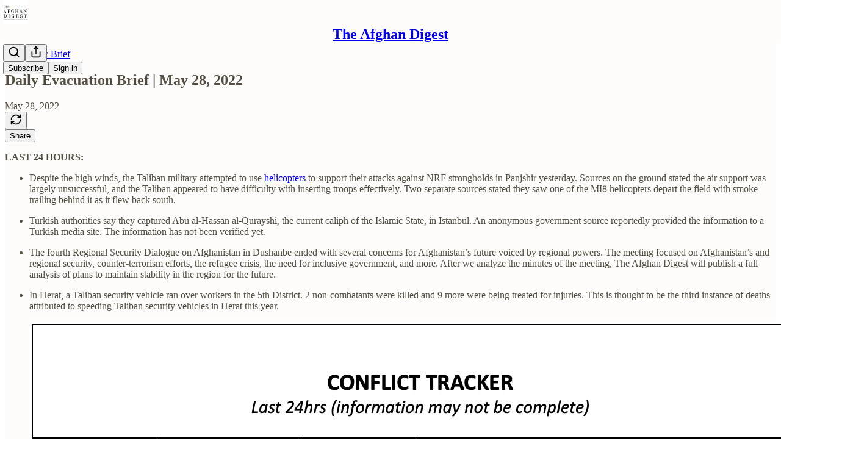

--- FILE ---
content_type: text/html; charset=utf-8
request_url: https://afghandigest.substack.com/p/daily-evacuation-brief-may-28-2022
body_size: 32464
content:
<!DOCTYPE html>
<html lang="en">
    <head>
        <meta charset="utf-8" />
        <meta name="norton-safeweb-site-verification" content="24usqpep0ejc5w6hod3dulxwciwp0djs6c6ufp96av3t4whuxovj72wfkdjxu82yacb7430qjm8adbd5ezlt4592dq4zrvadcn9j9n-0btgdzpiojfzno16-fnsnu7xd" />
        
        <link rel="preconnect" href="https://substackcdn.com" />
        

        
            <title data-rh="true">Daily Evacuation Brief | May 28, 2022 - by Editor</title>
            
            <meta data-rh="true" name="theme-color" content="#fdfcfa"/><meta data-rh="true" property="og:type" content="article"/><meta data-rh="true" property="og:title" content="Daily Evacuation Brief | May 28, 2022"/><meta data-rh="true" name="twitter:title" content="Daily Evacuation Brief | May 28, 2022"/><meta data-rh="true" name="description" content="LAST 24 HOURS: Despite the high winds, the Taliban military attempted to use helicopters to support their attacks against NRF strongholds in Panjshir yesterday. Sources on the ground stated the air support was largely unsuccessful, and the Taliban appeared to have difficulty with inserting troops effectively. Two separate sources stated they saw one of the MI8 helicopters depart the field with smoke trailing behind it as it flew back south."/><meta data-rh="true" property="og:description" content="LAST 24 HOURS: Despite the high winds, the Taliban military attempted to use helicopters to support their attacks against NRF strongholds in Panjshir yesterday. Sources on the ground stated the air support was largely unsuccessful, and the Taliban appeared to have difficulty with inserting troops effectively. Two separate sources stated they saw one of the MI8 helicopters depart the field with smoke trailing behind it as it flew back south."/><meta data-rh="true" name="twitter:description" content="LAST 24 HOURS: Despite the high winds, the Taliban military attempted to use helicopters to support their attacks against NRF strongholds in Panjshir yesterday. Sources on the ground stated the air support was largely unsuccessful, and the Taliban appeared to have difficulty with inserting troops effectively. Two separate sources stated they saw one of the MI8 helicopters depart the field with smoke trailing behind it as it flew back south."/><meta data-rh="true" property="og:image" content="https://lh5.googleusercontent.com/JNJqq4ZUXOntm_MWJK8mkSr87qdQACV9WJin2_urcj7pVQ-4T0vp7EIY9tuyhsrWcxFHCp-viJVX3-gGgvwgiWN75ckCzsYzdO00PD7NwNkG8yY7E3-k64y8gYZFYF0PaQ-yfaqcyP8xBs4EUQ"/><meta data-rh="true" name="twitter:image" content="https://substackcdn.com/image/fetch/$s_!rkmE!,f_auto,q_auto:best,fl_progressive:steep/https%3A%2F%2Fafghandigest.substack.com%2Fapi%2Fv1%2Fpost_preview%2F56861901%2Ftwitter.jpg%3Fversion%3D4"/><meta data-rh="true" name="twitter:card" content="summary_large_image"/><meta data-rh="true" property="interactionStatistic" content="[{&quot;@type&quot;:&quot;InteractionCounter&quot;,&quot;interactionType&quot;:&quot;https://schema.org/LikeAction&quot;,&quot;userInteractionCount&quot;:0},{&quot;@type&quot;:&quot;InteractionCounter&quot;,&quot;interactionType&quot;:&quot;https://schema.org/CommentAction&quot;,&quot;userInteractionCount&quot;:0}]"/>
            
            
        

        

        <style>
          @layer legacy, tailwind, pencraftReset, pencraft;
        </style>

        
        <link rel="preload" as="style" href="https://substackcdn.com/bundle/theme/main.57ec6396ea4b5be03b65.css" />
        
        
        

        
            
                <link rel="stylesheet" type="text/css" href="https://substackcdn.com/bundle/static/css/7276.087307e6.css" />
            
                <link rel="stylesheet" type="text/css" href="https://substackcdn.com/bundle/static/css/70.ad2da59f.css" />
            
                <link rel="stylesheet" type="text/css" href="https://substackcdn.com/bundle/static/css/2862.c66cf9f6.css" />
            
                <link rel="stylesheet" type="text/css" href="https://substackcdn.com/bundle/static/css/8577.8d59a919.css" />
            
                <link rel="stylesheet" type="text/css" href="https://substackcdn.com/bundle/static/css/4428.8b243146.css" />
            
                <link rel="stylesheet" type="text/css" href="https://substackcdn.com/bundle/static/css/5611.589608fd.css" />
            
                <link rel="stylesheet" type="text/css" href="https://substackcdn.com/bundle/static/css/5234.05e42d3b.css" />
            
                <link rel="stylesheet" type="text/css" href="https://substackcdn.com/bundle/static/css/6998.007f4228.css" />
            
                <link rel="stylesheet" type="text/css" href="https://substackcdn.com/bundle/static/css/2102.d69f31f9.css" />
            
                <link rel="stylesheet" type="text/css" href="https://substackcdn.com/bundle/static/css/254.4bc0c92b.css" />
            
                <link rel="stylesheet" type="text/css" href="https://substackcdn.com/bundle/static/css/474.b8c2a441.css" />
            
                <link rel="stylesheet" type="text/css" href="https://substackcdn.com/bundle/static/css/main.aba729d8.css" />
            
                <link rel="stylesheet" type="text/css" href="https://substackcdn.com/bundle/static/css/6379.813be60f.css" />
            
                <link rel="stylesheet" type="text/css" href="https://substackcdn.com/bundle/static/css/474.b8c2a441.css" />
            
                <link rel="stylesheet" type="text/css" href="https://substackcdn.com/bundle/static/css/254.4bc0c92b.css" />
            
                <link rel="stylesheet" type="text/css" href="https://substackcdn.com/bundle/static/css/2102.d69f31f9.css" />
            
                <link rel="stylesheet" type="text/css" href="https://substackcdn.com/bundle/static/css/6998.007f4228.css" />
            
                <link rel="stylesheet" type="text/css" href="https://substackcdn.com/bundle/static/css/5234.05e42d3b.css" />
            
                <link rel="stylesheet" type="text/css" href="https://substackcdn.com/bundle/static/css/5611.589608fd.css" />
            
                <link rel="stylesheet" type="text/css" href="https://substackcdn.com/bundle/static/css/4428.8b243146.css" />
            
                <link rel="stylesheet" type="text/css" href="https://substackcdn.com/bundle/static/css/8577.8d59a919.css" />
            
                <link rel="stylesheet" type="text/css" href="https://substackcdn.com/bundle/static/css/2862.c66cf9f6.css" />
            
        

        
        
        
        
        <meta name="viewport" content="width=device-width, initial-scale=1, maximum-scale=1, user-scalable=0, viewport-fit=cover" />
        <meta name="author" content="Editor" />
        <meta property="og:url" content="https://afghandigest.substack.com/p/daily-evacuation-brief-may-28-2022" />
        
        
        <link rel="canonical" href="https://afghandigest.substack.com/p/daily-evacuation-brief-may-28-2022" />
        

        

        
            <meta name="google-site-verification" content="VxGhhzkBFlOPU2L6jUreywus-tU4Ew4j35xlXr42ROU" />
        

        

        
            
                <link rel="shortcut icon" href="https://substackcdn.com/image/fetch/$s_!KS_p!,f_auto,q_auto:good,fl_progressive:steep/https%3A%2F%2Fbucketeer-e05bbc84-baa3-437e-9518-adb32be77984.s3.amazonaws.com%2Fpublic%2Fimages%2F56e69580-72e5-4cb9-9f4a-494f4b6878b6%2Ffavicon.ico">
            
        
            
                <link rel="icon" type="image/png" sizes="16x16" href="https://substackcdn.com/image/fetch/$s_!bnlF!,f_auto,q_auto:good,fl_progressive:steep/https%3A%2F%2Fbucketeer-e05bbc84-baa3-437e-9518-adb32be77984.s3.amazonaws.com%2Fpublic%2Fimages%2F56e69580-72e5-4cb9-9f4a-494f4b6878b6%2Ffavicon-16x16.png">
            
        
            
                <link rel="icon" type="image/png" sizes="32x32" href="https://substackcdn.com/image/fetch/$s_!8x8y!,f_auto,q_auto:good,fl_progressive:steep/https%3A%2F%2Fbucketeer-e05bbc84-baa3-437e-9518-adb32be77984.s3.amazonaws.com%2Fpublic%2Fimages%2F56e69580-72e5-4cb9-9f4a-494f4b6878b6%2Ffavicon-32x32.png">
            
        
            
                <link rel="icon" type="image/png" sizes="48x48" href="https://substackcdn.com/image/fetch/$s_!wzRT!,f_auto,q_auto:good,fl_progressive:steep/https%3A%2F%2Fbucketeer-e05bbc84-baa3-437e-9518-adb32be77984.s3.amazonaws.com%2Fpublic%2Fimages%2F56e69580-72e5-4cb9-9f4a-494f4b6878b6%2Ffavicon-48x48.png">
            
        
            
                <link rel="apple-touch-icon" sizes="57x57" href="https://substackcdn.com/image/fetch/$s_!OJjW!,f_auto,q_auto:good,fl_progressive:steep/https%3A%2F%2Fbucketeer-e05bbc84-baa3-437e-9518-adb32be77984.s3.amazonaws.com%2Fpublic%2Fimages%2F56e69580-72e5-4cb9-9f4a-494f4b6878b6%2Fapple-touch-icon-57x57.png">
            
        
            
                <link rel="apple-touch-icon" sizes="60x60" href="https://substackcdn.com/image/fetch/$s_!Lqk2!,f_auto,q_auto:good,fl_progressive:steep/https%3A%2F%2Fbucketeer-e05bbc84-baa3-437e-9518-adb32be77984.s3.amazonaws.com%2Fpublic%2Fimages%2F56e69580-72e5-4cb9-9f4a-494f4b6878b6%2Fapple-touch-icon-60x60.png">
            
        
            
                <link rel="apple-touch-icon" sizes="72x72" href="https://substackcdn.com/image/fetch/$s_!craX!,f_auto,q_auto:good,fl_progressive:steep/https%3A%2F%2Fbucketeer-e05bbc84-baa3-437e-9518-adb32be77984.s3.amazonaws.com%2Fpublic%2Fimages%2F56e69580-72e5-4cb9-9f4a-494f4b6878b6%2Fapple-touch-icon-72x72.png">
            
        
            
                <link rel="apple-touch-icon" sizes="76x76" href="https://substackcdn.com/image/fetch/$s_!Qa1B!,f_auto,q_auto:good,fl_progressive:steep/https%3A%2F%2Fbucketeer-e05bbc84-baa3-437e-9518-adb32be77984.s3.amazonaws.com%2Fpublic%2Fimages%2F56e69580-72e5-4cb9-9f4a-494f4b6878b6%2Fapple-touch-icon-76x76.png">
            
        
            
                <link rel="apple-touch-icon" sizes="114x114" href="https://substackcdn.com/image/fetch/$s_!u0a9!,f_auto,q_auto:good,fl_progressive:steep/https%3A%2F%2Fbucketeer-e05bbc84-baa3-437e-9518-adb32be77984.s3.amazonaws.com%2Fpublic%2Fimages%2F56e69580-72e5-4cb9-9f4a-494f4b6878b6%2Fapple-touch-icon-114x114.png">
            
        
            
                <link rel="apple-touch-icon" sizes="120x120" href="https://substackcdn.com/image/fetch/$s_!lTzE!,f_auto,q_auto:good,fl_progressive:steep/https%3A%2F%2Fbucketeer-e05bbc84-baa3-437e-9518-adb32be77984.s3.amazonaws.com%2Fpublic%2Fimages%2F56e69580-72e5-4cb9-9f4a-494f4b6878b6%2Fapple-touch-icon-120x120.png">
            
        
            
                <link rel="apple-touch-icon" sizes="144x144" href="https://substackcdn.com/image/fetch/$s_!ZiXZ!,f_auto,q_auto:good,fl_progressive:steep/https%3A%2F%2Fbucketeer-e05bbc84-baa3-437e-9518-adb32be77984.s3.amazonaws.com%2Fpublic%2Fimages%2F56e69580-72e5-4cb9-9f4a-494f4b6878b6%2Fapple-touch-icon-144x144.png">
            
        
            
                <link rel="apple-touch-icon" sizes="152x152" href="https://substackcdn.com/image/fetch/$s_!G_7a!,f_auto,q_auto:good,fl_progressive:steep/https%3A%2F%2Fbucketeer-e05bbc84-baa3-437e-9518-adb32be77984.s3.amazonaws.com%2Fpublic%2Fimages%2F56e69580-72e5-4cb9-9f4a-494f4b6878b6%2Fapple-touch-icon-152x152.png">
            
        
            
                <link rel="apple-touch-icon" sizes="167x167" href="https://substackcdn.com/image/fetch/$s_!WmAU!,f_auto,q_auto:good,fl_progressive:steep/https%3A%2F%2Fbucketeer-e05bbc84-baa3-437e-9518-adb32be77984.s3.amazonaws.com%2Fpublic%2Fimages%2F56e69580-72e5-4cb9-9f4a-494f4b6878b6%2Fapple-touch-icon-167x167.png">
            
        
            
                <link rel="apple-touch-icon" sizes="180x180" href="https://substackcdn.com/image/fetch/$s_!tPsW!,f_auto,q_auto:good,fl_progressive:steep/https%3A%2F%2Fbucketeer-e05bbc84-baa3-437e-9518-adb32be77984.s3.amazonaws.com%2Fpublic%2Fimages%2F56e69580-72e5-4cb9-9f4a-494f4b6878b6%2Fapple-touch-icon-180x180.png">
            
        
            
                <link rel="apple-touch-icon" sizes="1024x1024" href="https://substackcdn.com/image/fetch/$s_!WF6P!,f_auto,q_auto:good,fl_progressive:steep/https%3A%2F%2Fbucketeer-e05bbc84-baa3-437e-9518-adb32be77984.s3.amazonaws.com%2Fpublic%2Fimages%2F56e69580-72e5-4cb9-9f4a-494f4b6878b6%2Fapple-touch-icon-1024x1024.png">
            
        
            
        
            
        
            
        

        

        
            <link rel="alternate" type="application/rss+xml" href="/feed?sectionId=10538" title="The Afghan Digest"/>
        

        
        
          <style>
            
            @font-face{font-family:'Roboto Mono';font-style:italic;font-weight:400;font-display:fallback;src:url(https://fonts.gstatic.com/s/robotomono/v31/L0xoDF4xlVMF-BfR8bXMIjhOsXG-q2oeuFoqFrlnANW3CpmeTIwsa4YaDA.woff2) format('woff2');unicode-range:U+0460-052F,U+1C80-1C8A,U+20B4,U+2DE0-2DFF,U+A640-A69F,U+FE2E-FE2F}@font-face{font-family:'Roboto Mono';font-style:italic;font-weight:400;font-display:fallback;src:url(https://fonts.gstatic.com/s/robotomono/v31/L0xoDF4xlVMF-BfR8bXMIjhOsXG-q2oeuFoqFrlnANW-CpmeTIwsa4YaDA.woff2) format('woff2');unicode-range:U+0301,U+0400-045F,U+0490-0491,U+04B0-04B1,U+2116}@font-face{font-family:'Roboto Mono';font-style:italic;font-weight:400;font-display:fallback;src:url(https://fonts.gstatic.com/s/robotomono/v31/L0xoDF4xlVMF-BfR8bXMIjhOsXG-q2oeuFoqFrlnANW5CpmeTIwsa4YaDA.woff2) format('woff2');unicode-range:U+0370-0377,U+037A-037F,U+0384-038A,U+038C,U+038E-03A1,U+03A3-03FF}@font-face{font-family:'Roboto Mono';font-style:italic;font-weight:400;font-display:fallback;src:url(https://fonts.gstatic.com/s/robotomono/v31/L0xoDF4xlVMF-BfR8bXMIjhOsXG-q2oeuFoqFrlnANW1CpmeTIwsa4YaDA.woff2) format('woff2');unicode-range:U+0102-0103,U+0110-0111,U+0128-0129,U+0168-0169,U+01A0-01A1,U+01AF-01B0,U+0300-0301,U+0303-0304,U+0308-0309,U+0323,U+0329,U+1EA0-1EF9,U+20AB}@font-face{font-family:'Roboto Mono';font-style:italic;font-weight:400;font-display:fallback;src:url(https://fonts.gstatic.com/s/robotomono/v31/L0xoDF4xlVMF-BfR8bXMIjhOsXG-q2oeuFoqFrlnANW0CpmeTIwsa4YaDA.woff2) format('woff2');unicode-range:U+0100-02BA,U+02BD-02C5,U+02C7-02CC,U+02CE-02D7,U+02DD-02FF,U+0304,U+0308,U+0329,U+1D00-1DBF,U+1E00-1E9F,U+1EF2-1EFF,U+2020,U+20A0-20AB,U+20AD-20C0,U+2113,U+2C60-2C7F,U+A720-A7FF}@font-face{font-family:'Roboto Mono';font-style:italic;font-weight:400;font-display:fallback;src:url(https://fonts.gstatic.com/s/robotomono/v31/L0xoDF4xlVMF-BfR8bXMIjhOsXG-q2oeuFoqFrlnANW6CpmeTIwsa4Y.woff2) format('woff2');unicode-range:U+0000-00FF,U+0131,U+0152-0153,U+02BB-02BC,U+02C6,U+02DA,U+02DC,U+0304,U+0308,U+0329,U+2000-206F,U+20AC,U+2122,U+2191,U+2193,U+2212,U+2215,U+FEFF,U+FFFD}@font-face{font-family:'Roboto Mono';font-style:normal;font-weight:400;font-display:fallback;src:url(https://fonts.gstatic.com/s/robotomono/v31/L0x5DF4xlVMF-BfR8bXMIjhGq3-cXbKDO1w.woff2) format('woff2');unicode-range:U+0460-052F,U+1C80-1C8A,U+20B4,U+2DE0-2DFF,U+A640-A69F,U+FE2E-FE2F}@font-face{font-family:'Roboto Mono';font-style:normal;font-weight:400;font-display:fallback;src:url(https://fonts.gstatic.com/s/robotomono/v31/L0x5DF4xlVMF-BfR8bXMIjhPq3-cXbKDO1w.woff2) format('woff2');unicode-range:U+0301,U+0400-045F,U+0490-0491,U+04B0-04B1,U+2116}@font-face{font-family:'Roboto Mono';font-style:normal;font-weight:400;font-display:fallback;src:url(https://fonts.gstatic.com/s/robotomono/v31/L0x5DF4xlVMF-BfR8bXMIjhIq3-cXbKDO1w.woff2) format('woff2');unicode-range:U+0370-0377,U+037A-037F,U+0384-038A,U+038C,U+038E-03A1,U+03A3-03FF}@font-face{font-family:'Roboto Mono';font-style:normal;font-weight:400;font-display:fallback;src:url(https://fonts.gstatic.com/s/robotomono/v31/L0x5DF4xlVMF-BfR8bXMIjhEq3-cXbKDO1w.woff2) format('woff2');unicode-range:U+0102-0103,U+0110-0111,U+0128-0129,U+0168-0169,U+01A0-01A1,U+01AF-01B0,U+0300-0301,U+0303-0304,U+0308-0309,U+0323,U+0329,U+1EA0-1EF9,U+20AB}@font-face{font-family:'Roboto Mono';font-style:normal;font-weight:400;font-display:fallback;src:url(https://fonts.gstatic.com/s/robotomono/v31/L0x5DF4xlVMF-BfR8bXMIjhFq3-cXbKDO1w.woff2) format('woff2');unicode-range:U+0100-02BA,U+02BD-02C5,U+02C7-02CC,U+02CE-02D7,U+02DD-02FF,U+0304,U+0308,U+0329,U+1D00-1DBF,U+1E00-1E9F,U+1EF2-1EFF,U+2020,U+20A0-20AB,U+20AD-20C0,U+2113,U+2C60-2C7F,U+A720-A7FF}@font-face{font-family:'Roboto Mono';font-style:normal;font-weight:400;font-display:fallback;src:url(https://fonts.gstatic.com/s/robotomono/v31/L0x5DF4xlVMF-BfR8bXMIjhLq3-cXbKD.woff2) format('woff2');unicode-range:U+0000-00FF,U+0131,U+0152-0153,U+02BB-02BC,U+02C6,U+02DA,U+02DC,U+0304,U+0308,U+0329,U+2000-206F,U+20AC,U+2122,U+2191,U+2193,U+2212,U+2215,U+FEFF,U+FFFD}@font-face{font-family:'Roboto Mono';font-style:normal;font-weight:500;font-display:fallback;src:url(https://fonts.gstatic.com/s/robotomono/v31/L0x5DF4xlVMF-BfR8bXMIjhGq3-cXbKDO1w.woff2) format('woff2');unicode-range:U+0460-052F,U+1C80-1C8A,U+20B4,U+2DE0-2DFF,U+A640-A69F,U+FE2E-FE2F}@font-face{font-family:'Roboto Mono';font-style:normal;font-weight:500;font-display:fallback;src:url(https://fonts.gstatic.com/s/robotomono/v31/L0x5DF4xlVMF-BfR8bXMIjhPq3-cXbKDO1w.woff2) format('woff2');unicode-range:U+0301,U+0400-045F,U+0490-0491,U+04B0-04B1,U+2116}@font-face{font-family:'Roboto Mono';font-style:normal;font-weight:500;font-display:fallback;src:url(https://fonts.gstatic.com/s/robotomono/v31/L0x5DF4xlVMF-BfR8bXMIjhIq3-cXbKDO1w.woff2) format('woff2');unicode-range:U+0370-0377,U+037A-037F,U+0384-038A,U+038C,U+038E-03A1,U+03A3-03FF}@font-face{font-family:'Roboto Mono';font-style:normal;font-weight:500;font-display:fallback;src:url(https://fonts.gstatic.com/s/robotomono/v31/L0x5DF4xlVMF-BfR8bXMIjhEq3-cXbKDO1w.woff2) format('woff2');unicode-range:U+0102-0103,U+0110-0111,U+0128-0129,U+0168-0169,U+01A0-01A1,U+01AF-01B0,U+0300-0301,U+0303-0304,U+0308-0309,U+0323,U+0329,U+1EA0-1EF9,U+20AB}@font-face{font-family:'Roboto Mono';font-style:normal;font-weight:500;font-display:fallback;src:url(https://fonts.gstatic.com/s/robotomono/v31/L0x5DF4xlVMF-BfR8bXMIjhFq3-cXbKDO1w.woff2) format('woff2');unicode-range:U+0100-02BA,U+02BD-02C5,U+02C7-02CC,U+02CE-02D7,U+02DD-02FF,U+0304,U+0308,U+0329,U+1D00-1DBF,U+1E00-1E9F,U+1EF2-1EFF,U+2020,U+20A0-20AB,U+20AD-20C0,U+2113,U+2C60-2C7F,U+A720-A7FF}@font-face{font-family:'Roboto Mono';font-style:normal;font-weight:500;font-display:fallback;src:url(https://fonts.gstatic.com/s/robotomono/v31/L0x5DF4xlVMF-BfR8bXMIjhLq3-cXbKD.woff2) format('woff2');unicode-range:U+0000-00FF,U+0131,U+0152-0153,U+02BB-02BC,U+02C6,U+02DA,U+02DC,U+0304,U+0308,U+0329,U+2000-206F,U+20AC,U+2122,U+2191,U+2193,U+2212,U+2215,U+FEFF,U+FFFD}@font-face{font-family:'Roboto Mono';font-style:normal;font-weight:600;font-display:fallback;src:url(https://fonts.gstatic.com/s/robotomono/v31/L0x5DF4xlVMF-BfR8bXMIjhGq3-cXbKDO1w.woff2) format('woff2');unicode-range:U+0460-052F,U+1C80-1C8A,U+20B4,U+2DE0-2DFF,U+A640-A69F,U+FE2E-FE2F}@font-face{font-family:'Roboto Mono';font-style:normal;font-weight:600;font-display:fallback;src:url(https://fonts.gstatic.com/s/robotomono/v31/L0x5DF4xlVMF-BfR8bXMIjhPq3-cXbKDO1w.woff2) format('woff2');unicode-range:U+0301,U+0400-045F,U+0490-0491,U+04B0-04B1,U+2116}@font-face{font-family:'Roboto Mono';font-style:normal;font-weight:600;font-display:fallback;src:url(https://fonts.gstatic.com/s/robotomono/v31/L0x5DF4xlVMF-BfR8bXMIjhIq3-cXbKDO1w.woff2) format('woff2');unicode-range:U+0370-0377,U+037A-037F,U+0384-038A,U+038C,U+038E-03A1,U+03A3-03FF}@font-face{font-family:'Roboto Mono';font-style:normal;font-weight:600;font-display:fallback;src:url(https://fonts.gstatic.com/s/robotomono/v31/L0x5DF4xlVMF-BfR8bXMIjhEq3-cXbKDO1w.woff2) format('woff2');unicode-range:U+0102-0103,U+0110-0111,U+0128-0129,U+0168-0169,U+01A0-01A1,U+01AF-01B0,U+0300-0301,U+0303-0304,U+0308-0309,U+0323,U+0329,U+1EA0-1EF9,U+20AB}@font-face{font-family:'Roboto Mono';font-style:normal;font-weight:600;font-display:fallback;src:url(https://fonts.gstatic.com/s/robotomono/v31/L0x5DF4xlVMF-BfR8bXMIjhFq3-cXbKDO1w.woff2) format('woff2');unicode-range:U+0100-02BA,U+02BD-02C5,U+02C7-02CC,U+02CE-02D7,U+02DD-02FF,U+0304,U+0308,U+0329,U+1D00-1DBF,U+1E00-1E9F,U+1EF2-1EFF,U+2020,U+20A0-20AB,U+20AD-20C0,U+2113,U+2C60-2C7F,U+A720-A7FF}@font-face{font-family:'Roboto Mono';font-style:normal;font-weight:600;font-display:fallback;src:url(https://fonts.gstatic.com/s/robotomono/v31/L0x5DF4xlVMF-BfR8bXMIjhLq3-cXbKD.woff2) format('woff2');unicode-range:U+0000-00FF,U+0131,U+0152-0153,U+02BB-02BC,U+02C6,U+02DA,U+02DC,U+0304,U+0308,U+0329,U+2000-206F,U+20AC,U+2122,U+2191,U+2193,U+2212,U+2215,U+FEFF,U+FFFD}@font-face{font-family:'Roboto Mono';font-style:normal;font-weight:700;font-display:fallback;src:url(https://fonts.gstatic.com/s/robotomono/v31/L0x5DF4xlVMF-BfR8bXMIjhGq3-cXbKDO1w.woff2) format('woff2');unicode-range:U+0460-052F,U+1C80-1C8A,U+20B4,U+2DE0-2DFF,U+A640-A69F,U+FE2E-FE2F}@font-face{font-family:'Roboto Mono';font-style:normal;font-weight:700;font-display:fallback;src:url(https://fonts.gstatic.com/s/robotomono/v31/L0x5DF4xlVMF-BfR8bXMIjhPq3-cXbKDO1w.woff2) format('woff2');unicode-range:U+0301,U+0400-045F,U+0490-0491,U+04B0-04B1,U+2116}@font-face{font-family:'Roboto Mono';font-style:normal;font-weight:700;font-display:fallback;src:url(https://fonts.gstatic.com/s/robotomono/v31/L0x5DF4xlVMF-BfR8bXMIjhIq3-cXbKDO1w.woff2) format('woff2');unicode-range:U+0370-0377,U+037A-037F,U+0384-038A,U+038C,U+038E-03A1,U+03A3-03FF}@font-face{font-family:'Roboto Mono';font-style:normal;font-weight:700;font-display:fallback;src:url(https://fonts.gstatic.com/s/robotomono/v31/L0x5DF4xlVMF-BfR8bXMIjhEq3-cXbKDO1w.woff2) format('woff2');unicode-range:U+0102-0103,U+0110-0111,U+0128-0129,U+0168-0169,U+01A0-01A1,U+01AF-01B0,U+0300-0301,U+0303-0304,U+0308-0309,U+0323,U+0329,U+1EA0-1EF9,U+20AB}@font-face{font-family:'Roboto Mono';font-style:normal;font-weight:700;font-display:fallback;src:url(https://fonts.gstatic.com/s/robotomono/v31/L0x5DF4xlVMF-BfR8bXMIjhFq3-cXbKDO1w.woff2) format('woff2');unicode-range:U+0100-02BA,U+02BD-02C5,U+02C7-02CC,U+02CE-02D7,U+02DD-02FF,U+0304,U+0308,U+0329,U+1D00-1DBF,U+1E00-1E9F,U+1EF2-1EFF,U+2020,U+20A0-20AB,U+20AD-20C0,U+2113,U+2C60-2C7F,U+A720-A7FF}@font-face{font-family:'Roboto Mono';font-style:normal;font-weight:700;font-display:fallback;src:url(https://fonts.gstatic.com/s/robotomono/v31/L0x5DF4xlVMF-BfR8bXMIjhLq3-cXbKD.woff2) format('woff2');unicode-range:U+0000-00FF,U+0131,U+0152-0153,U+02BB-02BC,U+02C6,U+02DA,U+02DC,U+0304,U+0308,U+0329,U+2000-206F,U+20AC,U+2122,U+2191,U+2193,U+2212,U+2215,U+FEFF,U+FFFD}
          </style>
        
        

        <style>:root{--color_theme_bg_pop:#355E3B;--background_pop:#355E3B;--color_theme_bg_web:#fdfcfa;--cover_bg_color:#fdfcfa;--cover_bg_color_secondary:#eeedeb;--background_pop_darken:#2c4e31;--print_on_pop:#ffffff;--color_theme_bg_pop_darken:#2c4e31;--color_theme_print_on_pop:#ffffff;--color_theme_bg_pop_20:rgba(53, 94, 59, 0.2);--color_theme_bg_pop_30:rgba(53, 94, 59, 0.3);--print_pop:#355e3b;--color_theme_accent:#355e3b;--cover_print_primary:#363737;--cover_print_secondary:#757575;--cover_print_tertiary:#b6b6b6;--cover_border_color:#355e3b;--font_family_headings_preset:'Roboto Mono',monospace;--font_weight_headings_preset:700;--font_family_body_preset:'SF Pro Display', -apple-system, system-ui, BlinkMacSystemFont, 'Inter', 'Segoe UI', Roboto, Helvetica, Arial, sans-serif, 'Apple Color Emoji', 'Segoe UI Emoji', 'Segoe UI Symbol';--font_weight_body_preset:400;--font_preset_heading:mono;--font_preset_body:sans;--home_hero:newspaper;--home_posts:list;--web_bg_color:#fdfcfa;--background_contrast_1:#eeedeb;--background_contrast_2:#dbdad8;--background_contrast_3:#b6b5b3;--background_contrast_4:#919190;--background_contrast_5:#50504f;--color_theme_bg_contrast_1:#eeedeb;--color_theme_bg_contrast_2:#dbdad8;--color_theme_bg_contrast_3:#b6b5b3;--color_theme_bg_contrast_4:#919190;--color_theme_bg_contrast_5:#50504f;--color_theme_bg_elevated:#fdfcfa;--color_theme_bg_elevated_secondary:#eeedeb;--color_theme_bg_elevated_tertiary:#dbdad8;--color_theme_detail:#e4e3e1;--background_contrast_pop:rgba(53, 94, 59, 0.4);--color_theme_bg_contrast_pop:rgba(53, 94, 59, 0.4);--theme_bg_is_dark:0;--print_on_web_bg_color:hsl(40.00000000000016, 11.402359108781186%, 29.098039215686278%);--print_secondary_on_web_bg_color:#868685;--background_pop_rgb:53, 94, 59;--color_theme_bg_pop_rgb:53, 94, 59;--color_theme_accent_rgb:53, 94, 59;}</style>

        
            <link rel="stylesheet" href="https://substackcdn.com/bundle/theme/main.57ec6396ea4b5be03b65.css" />
        

        <style></style>

        

        

        

        
    </head>

    <body class="">
        

        

        

        

        

        

        <div id="entry">
            <div id="main" class="main typography use-theme-bg"><div class="pencraft pc-display-contents pc-reset pubTheme-yiXxQA"><div data-testid="navbar" class="main-menu"><div class="mainMenuContent-DME8DR"><div style="position:relative;height:71px;" class="pencraft pc-display-flex pc-gap-12 pc-paddingLeft-20 pc-paddingRight-20 pc-justifyContent-space-between pc-alignItems-center pc-reset border-bottom-detail-k1F6C4 topBar-pIF0J1"><div style="flex-basis:0px;flex-grow:1;" class="logoContainer-p12gJb"><a href="/" native class="pencraft pc-display-contents pc-reset"><div draggable="false" class="pencraft pc-display-flex pc-position-relative pc-reset"><div style="width:40px;height:40px;" class="pencraft pc-display-flex pc-reset bg-white-ZBV5av pc-borderRadius-sm overflow-hidden-WdpwT6 sizing-border-box-DggLA4"><picture><source type="image/webp" srcset="https://substackcdn.com/image/fetch/$s_!wT1P!,w_80,h_80,c_fill,f_webp,q_auto:good,fl_progressive:steep,g_auto/https%3A%2F%2Fbucketeer-e05bbc84-baa3-437e-9518-adb32be77984.s3.amazonaws.com%2Fpublic%2Fimages%2F8433d9a0-1771-47ef-bbe4-b8df695f81dc_256x256.png"/><img src="https://substackcdn.com/image/fetch/$s_!wT1P!,w_80,h_80,c_fill,f_auto,q_auto:good,fl_progressive:steep,g_auto/https%3A%2F%2Fbucketeer-e05bbc84-baa3-437e-9518-adb32be77984.s3.amazonaws.com%2Fpublic%2Fimages%2F8433d9a0-1771-47ef-bbe4-b8df695f81dc_256x256.png" sizes="100vw" alt="The Afghan Digest" width="80" height="80" style="width:40px;height:40px;" draggable="false" class="img-OACg1c object-fit-cover-u4ReeV pencraft pc-reset"/></picture></div></div></a></div><div style="flex-grow:0;" class="titleContainer-DJYq5v"><h1 class="pencraft pc-reset font-pub-headings-FE5byy reset-IxiVJZ title-oOnUGd"><a href="/" class="pencraft pc-display-contents pc-reset">The Afghan Digest</a></h1></div><div style="flex-basis:0px;flex-grow:1;" class="pencraft pc-display-flex pc-justifyContent-flex-end pc-alignItems-center pc-reset"><div class="buttonsContainer-SJBuep"><div class="pencraft pc-display-flex pc-gap-8 pc-justifyContent-flex-end pc-alignItems-center pc-reset navbar-buttons"><div class="pencraft pc-display-flex pc-gap-4 pc-reset"><span data-state="closed"><button tabindex="0" type="button" aria-label="Search" class="pencraft pc-reset pencraft iconButton-mq_Et5 iconButtonBase-dJGHgN buttonBase-GK1x3M buttonStyle-r7yGCK size_md-gCDS3o priority_tertiary-rlke8z"><svg xmlns="http://www.w3.org/2000/svg" width="20" height="20" viewBox="0 0 24 24" fill="none" stroke="currentColor" stroke-width="2" stroke-linecap="round" stroke-linejoin="round" class="lucide lucide-search"><circle cx="11" cy="11" r="8"></circle><path d="m21 21-4.3-4.3"></path></svg></button></span><button tabindex="0" type="button" aria-label="Share Publication" id="headlessui-menu-button-P0-5" aria-haspopup="menu" aria-expanded="false" data-headlessui-state class="pencraft pc-reset pencraft iconButton-mq_Et5 iconButtonBase-dJGHgN buttonBase-GK1x3M buttonStyle-r7yGCK size_md-gCDS3o priority_tertiary-rlke8z"><svg xmlns="http://www.w3.org/2000/svg" width="20" height="20" viewBox="0 0 24 24" fill="none" stroke="currentColor" stroke-width="2" stroke-linecap="round" stroke-linejoin="round" class="lucide lucide-share"><path d="M4 12v8a2 2 0 0 0 2 2h12a2 2 0 0 0 2-2v-8"></path><polyline points="16 6 12 2 8 6"></polyline><line x1="12" x2="12" y1="2" y2="15"></line></svg></button></div><button tabindex="0" type="button" data-testid="noncontributor-cta-button" class="pencraft pc-reset pencraft buttonBase-GK1x3M buttonText-X0uSmG buttonStyle-r7yGCK priority_primary-RfbeYt size_md-gCDS3o">Subscribe</button><button tabindex="0" type="button" native data-href="https://substack.com/sign-in?redirect=%2Fp%2Fdaily-evacuation-brief-may-28-2022&amp;for_pub=afghandigest" class="pencraft pc-reset pencraft buttonBase-GK1x3M buttonText-X0uSmG buttonStyle-r7yGCK priority_tertiary-rlke8z size_md-gCDS3o">Sign in</button></div></div></div></div></div><div style="height:72px;"></div></div></div><div><script type="application/ld+json">{"@context":"https://schema.org","@type":"NewsArticle","url":"https://afghandigest.substack.com/p/daily-evacuation-brief-may-28-2022","mainEntityOfPage":"https://afghandigest.substack.com/p/daily-evacuation-brief-may-28-2022","headline":"Daily Evacuation Brief | May 28, 2022","description":"LAST 24 HOURS: Despite the high winds, the Taliban military attempted to use helicopters to support their attacks against NRF strongholds in Panjshir yesterday. Sources on the ground stated the air support was largely unsuccessful, and the Taliban appeared to have difficulty with inserting troops effectively. Two separate sources stated they saw one of the MI8 helicopters depart the field with smoke trailing behind it as it flew back south.","image":[{"@type":"ImageObject","url":"https://lh5.googleusercontent.com/JNJqq4ZUXOntm_MWJK8mkSr87qdQACV9WJin2_urcj7pVQ-4T0vp7EIY9tuyhsrWcxFHCp-viJVX3-gGgvwgiWN75ckCzsYzdO00PD7NwNkG8yY7E3-k64y8gYZFYF0PaQ-yfaqcyP8xBs4EUQ"}],"datePublished":"2022-05-28T00:00:33+00:00","dateModified":"2022-05-28T00:00:33+00:00","isAccessibleForFree":true,"author":[{"@type":"Person","name":"Editor","url":"https://substack.com/@editor630758","description":null,"identifier":"user:61751295","image":{"@type":"ImageObject","contentUrl":"https://substackcdn.com/image/fetch/$s_!7iQn!,f_auto,q_auto:good,fl_progressive:steep/https%3A%2F%2Fbucketeer-e05bbc84-baa3-437e-9518-adb32be77984.s3.amazonaws.com%2Fpublic%2Fimages%2F3e26a89a-188a-4a7f-879c-0bfdd125206e_144x144.png","thumbnailUrl":"https://substackcdn.com/image/fetch/$s_!7iQn!,w_128,h_128,c_limit,f_auto,q_auto:good,fl_progressive:steep/https%3A%2F%2Fbucketeer-e05bbc84-baa3-437e-9518-adb32be77984.s3.amazonaws.com%2Fpublic%2Fimages%2F3e26a89a-188a-4a7f-879c-0bfdd125206e_144x144.png"}}],"publisher":{"@type":"Organization","name":"The Afghan Digest","url":"https://afghandigest.substack.com","description":"Threat updates, intelligence analysis, and crisis research on Afghanistan.","interactionStatistic":{"@type":"InteractionCounter","name":"Subscribers","interactionType":"https://schema.org/SubscribeAction","userInteractionCount":1000},"identifier":"pub:596308","logo":{"@type":"ImageObject","url":"https://substackcdn.com/image/fetch/$s_!wT1P!,f_auto,q_auto:good,fl_progressive:steep/https%3A%2F%2Fbucketeer-e05bbc84-baa3-437e-9518-adb32be77984.s3.amazonaws.com%2Fpublic%2Fimages%2F8433d9a0-1771-47ef-bbe4-b8df695f81dc_256x256.png","contentUrl":"https://substackcdn.com/image/fetch/$s_!wT1P!,f_auto,q_auto:good,fl_progressive:steep/https%3A%2F%2Fbucketeer-e05bbc84-baa3-437e-9518-adb32be77984.s3.amazonaws.com%2Fpublic%2Fimages%2F8433d9a0-1771-47ef-bbe4-b8df695f81dc_256x256.png","thumbnailUrl":"https://substackcdn.com/image/fetch/$s_!wT1P!,w_128,h_128,c_limit,f_auto,q_auto:good,fl_progressive:steep/https%3A%2F%2Fbucketeer-e05bbc84-baa3-437e-9518-adb32be77984.s3.amazonaws.com%2Fpublic%2Fimages%2F8433d9a0-1771-47ef-bbe4-b8df695f81dc_256x256.png"},"image":{"@type":"ImageObject","url":"https://substackcdn.com/image/fetch/$s_!wT1P!,f_auto,q_auto:good,fl_progressive:steep/https%3A%2F%2Fbucketeer-e05bbc84-baa3-437e-9518-adb32be77984.s3.amazonaws.com%2Fpublic%2Fimages%2F8433d9a0-1771-47ef-bbe4-b8df695f81dc_256x256.png","contentUrl":"https://substackcdn.com/image/fetch/$s_!wT1P!,f_auto,q_auto:good,fl_progressive:steep/https%3A%2F%2Fbucketeer-e05bbc84-baa3-437e-9518-adb32be77984.s3.amazonaws.com%2Fpublic%2Fimages%2F8433d9a0-1771-47ef-bbe4-b8df695f81dc_256x256.png","thumbnailUrl":"https://substackcdn.com/image/fetch/$s_!wT1P!,w_128,h_128,c_limit,f_auto,q_auto:good,fl_progressive:steep/https%3A%2F%2Fbucketeer-e05bbc84-baa3-437e-9518-adb32be77984.s3.amazonaws.com%2Fpublic%2Fimages%2F8433d9a0-1771-47ef-bbe4-b8df695f81dc_256x256.png"},"sameAs":["https://twitter.com/TheAfghanDigest"]}}</script><div aria-label="Post" role="main" class="single-post-container"><div class="container"><div class="single-post"><div class="pencraft pc-display-contents pc-reset pubTheme-yiXxQA"><article class="typography newsletter-post post"><div role="region" aria-label="Post header" class="post-header"><div class="pencraft pc-display-flex pc-reset post-label"><a href="https://afghandigest.substack.com/s/daily-evacuation-brief-deb/?utm_source=substack&amp;utm_medium=menu" class="pencraft pc-reset color-secondary-ls1g8s line-height-20-t4M0El font-meta-MWBumP size-14-MLPa7j weight-medium-fw81nC transform-uppercase-yKDgcq reset-IxiVJZ meta-EgzBVA">Daily Evac Brief</a></div><h1 dir="auto" class="post-title published title-X77sOw">Daily Evacuation Brief | May 28, 2022</h1><div aria-label="Post UFI" role="region" class="pencraft pc-display-flex pc-flexDirection-column pc-paddingBottom-16 pc-reset"><div class="pencraft pc-display-flex pc-flexDirection-column pc-paddingTop-16 pc-paddingBottom-16 pc-reset"><div class="pencraft pc-display-flex pc-gap-12 pc-alignItems-center pc-reset byline-wrapper"><div class="pencraft pc-display-flex pc-flexDirection-column pc-reset"><div class="pencraft pc-display-flex pc-gap-4 pc-reset"><div class="pencraft pc-reset color-pub-secondary-text-hGQ02T line-height-20-t4M0El font-meta-MWBumP size-11-NuY2Zx weight-medium-fw81nC transform-uppercase-yKDgcq reset-IxiVJZ meta-EgzBVA">May 28, 2022</div></div></div></div></div><div class="pencraft pc-display-flex pc-gap-16 pc-paddingTop-16 pc-paddingBottom-16 pc-justifyContent-space-between pc-alignItems-center pc-reset flex-grow-rzmknG border-top-detail-themed-k9TZAY border-bottom-detail-themed-Ua9186 post-ufi"><div class="pencraft pc-display-flex pc-gap-8 pc-reset"><button tabindex="0" type="button" class="pencraft pc-reset pencraft post-ufi-button style-button state-disabled no-label with-border"><svg role="img" style="height:20px;width:20px;" width="20" height="20" viewBox="0 0 24 24" fill="none" stroke-width="2" stroke="#000" xmlns="http://www.w3.org/2000/svg" class="icon"><g><title></title><path d="M21 3V8M21 8H16M21 8L18 5.29962C16.7056 4.14183 15.1038 3.38328 13.3879 3.11547C11.6719 2.84766 9.9152 3.08203 8.32951 3.79031C6.74382 4.49858 5.39691 5.65051 4.45125 7.10715C3.5056 8.5638 3.00158 10.2629 3 11.9996M3 21V16M3 16H8M3 16L6 18.7C7.29445 19.8578 8.89623 20.6163 10.6121 20.8841C12.3281 21.152 14.0848 20.9176 15.6705 20.2093C17.2562 19.501 18.6031 18.3491 19.5487 16.8925C20.4944 15.4358 20.9984 13.7367 21 12" stroke-linecap="round" stroke-linejoin="round"></path></g></svg></button></div><div class="pencraft pc-display-flex pc-gap-8 pc-reset"><button tabindex="0" type="button" class="pencraft pc-reset pencraft post-ufi-button style-button has-label with-border"><div class="label">Share</div></button></div></div></div></div><div class="visibility-check"></div><div><div class="available-content"><div dir="auto" class="body markup"><p><strong>LAST 24 HOURS:</strong><span> </span></p><ul><li><p><span>Despite the high winds, the Taliban military attempted to use </span><a href="https://twitter.com/natiqmalikzada/status/1529836374806831106?s=12&amp;t=_41eU8mTVN8L_ShmehMG1w" rel>helicopters</a><span> to support their attacks against NRF strongholds in Panjshir yesterday. Sources on the ground stated the air support was largely unsuccessful, and the Taliban appeared to have difficulty with inserting troops effectively. Two separate sources stated they saw one of the MI8 helicopters depart the field with smoke trailing behind it as it flew back south.</span></p></li><li><p>Turkish authorities say they captured Abu al-Hassan al-Qurayshi, the current caliph of the Islamic State, in Istanbul. An anonymous government source reportedly provided the information to a Turkish media site. The information has not been verified yet.</p></li><li><p>The fourth Regional Security Dialogue on Afghanistan in Dushanbe ended with several concerns for Afghanistan’s future voiced by regional powers. The meeting focused on Afghanistan’s and regional security, counter-terrorism efforts, the refugee crisis, the need for inclusive government, and more. After we analyze the minutes of the meeting, The Afghan Digest will publish a full analysis of plans to maintain stability in the region for the future.</p></li><li><p>In Herat, a Taliban security vehicle ran over workers in the 5th District. 2 non-combatants were killed and 9 more were being treated for injuries. This is thought to be the third instance of deaths attributed to speeding Taliban security vehicles in Herat this year.</p></li></ul><div class="captioned-image-container"><figure><a target="_blank" href="https://substackcdn.com/image/fetch/$s_!cJnn!,f_auto,q_auto:good,fl_progressive:steep/https%3A%2F%2Fbucketeer-e05bbc84-baa3-437e-9518-adb32be77984.s3.amazonaws.com%2Fpublic%2Fimages%2F2227b84d-9747-4222-8d59-138c26d3d0cc_1284x972.png" data-component-name="Image2ToDOM" rel class="image-link image2 is-viewable-img can-restack"><div class="image2-inset can-restack"><picture><source type="image/webp" srcset="https://substackcdn.com/image/fetch/$s_!cJnn!,w_424,c_limit,f_webp,q_auto:good,fl_progressive:steep/https%3A%2F%2Fbucketeer-e05bbc84-baa3-437e-9518-adb32be77984.s3.amazonaws.com%2Fpublic%2Fimages%2F2227b84d-9747-4222-8d59-138c26d3d0cc_1284x972.png 424w, https://substackcdn.com/image/fetch/$s_!cJnn!,w_848,c_limit,f_webp,q_auto:good,fl_progressive:steep/https%3A%2F%2Fbucketeer-e05bbc84-baa3-437e-9518-adb32be77984.s3.amazonaws.com%2Fpublic%2Fimages%2F2227b84d-9747-4222-8d59-138c26d3d0cc_1284x972.png 848w, https://substackcdn.com/image/fetch/$s_!cJnn!,w_1272,c_limit,f_webp,q_auto:good,fl_progressive:steep/https%3A%2F%2Fbucketeer-e05bbc84-baa3-437e-9518-adb32be77984.s3.amazonaws.com%2Fpublic%2Fimages%2F2227b84d-9747-4222-8d59-138c26d3d0cc_1284x972.png 1272w, https://substackcdn.com/image/fetch/$s_!cJnn!,w_1456,c_limit,f_webp,q_auto:good,fl_progressive:steep/https%3A%2F%2Fbucketeer-e05bbc84-baa3-437e-9518-adb32be77984.s3.amazonaws.com%2Fpublic%2Fimages%2F2227b84d-9747-4222-8d59-138c26d3d0cc_1284x972.png 1456w" sizes="100vw"/><img src="https://substackcdn.com/image/fetch/$s_!cJnn!,w_1456,c_limit,f_auto,q_auto:good,fl_progressive:steep/https%3A%2F%2Fbucketeer-e05bbc84-baa3-437e-9518-adb32be77984.s3.amazonaws.com%2Fpublic%2Fimages%2F2227b84d-9747-4222-8d59-138c26d3d0cc_1284x972.png" width="1284" height="972" data-attrs="{&quot;src&quot;:&quot;https://bucketeer-e05bbc84-baa3-437e-9518-adb32be77984.s3.amazonaws.com/public/images/2227b84d-9747-4222-8d59-138c26d3d0cc_1284x972.png&quot;,&quot;srcNoWatermark&quot;:null,&quot;fullscreen&quot;:null,&quot;imageSize&quot;:null,&quot;height&quot;:972,&quot;width&quot;:1284,&quot;resizeWidth&quot;:null,&quot;bytes&quot;:212460,&quot;alt&quot;:null,&quot;title&quot;:null,&quot;type&quot;:&quot;image/png&quot;,&quot;href&quot;:null,&quot;belowTheFold&quot;:false,&quot;topImage&quot;:true,&quot;internalRedirect&quot;:null,&quot;isProcessing&quot;:false,&quot;align&quot;:null,&quot;offset&quot;:false}" alt srcset="https://substackcdn.com/image/fetch/$s_!cJnn!,w_424,c_limit,f_auto,q_auto:good,fl_progressive:steep/https%3A%2F%2Fbucketeer-e05bbc84-baa3-437e-9518-adb32be77984.s3.amazonaws.com%2Fpublic%2Fimages%2F2227b84d-9747-4222-8d59-138c26d3d0cc_1284x972.png 424w, https://substackcdn.com/image/fetch/$s_!cJnn!,w_848,c_limit,f_auto,q_auto:good,fl_progressive:steep/https%3A%2F%2Fbucketeer-e05bbc84-baa3-437e-9518-adb32be77984.s3.amazonaws.com%2Fpublic%2Fimages%2F2227b84d-9747-4222-8d59-138c26d3d0cc_1284x972.png 848w, https://substackcdn.com/image/fetch/$s_!cJnn!,w_1272,c_limit,f_auto,q_auto:good,fl_progressive:steep/https%3A%2F%2Fbucketeer-e05bbc84-baa3-437e-9518-adb32be77984.s3.amazonaws.com%2Fpublic%2Fimages%2F2227b84d-9747-4222-8d59-138c26d3d0cc_1284x972.png 1272w, https://substackcdn.com/image/fetch/$s_!cJnn!,w_1456,c_limit,f_auto,q_auto:good,fl_progressive:steep/https%3A%2F%2Fbucketeer-e05bbc84-baa3-437e-9518-adb32be77984.s3.amazonaws.com%2Fpublic%2Fimages%2F2227b84d-9747-4222-8d59-138c26d3d0cc_1284x972.png 1456w" sizes="100vw" fetchpriority="high" class="sizing-normal"/></picture><div class="image-link-expand"><div class="pencraft pc-display-flex pc-gap-8 pc-reset"><button tabindex="0" type="button" class="pencraft pc-reset pencraft icon-container restack-image"><svg role="img" style="height:20px;width:20px" width="20" height="20" viewBox="0 0 20 20" fill="none" stroke-width="1.5" stroke="var(--color-fg-primary)" stroke-linecap="round" stroke-linejoin="round" xmlns="http://www.w3.org/2000/svg"><g><title></title><path d="M2.53001 7.81595C3.49179 4.73911 6.43281 2.5 9.91173 2.5C13.1684 2.5 15.9537 4.46214 17.0852 7.23684L17.6179 8.67647M17.6179 8.67647L18.5002 4.26471M17.6179 8.67647L13.6473 6.91176M17.4995 12.1841C16.5378 15.2609 13.5967 17.5 10.1178 17.5C6.86118 17.5 4.07589 15.5379 2.94432 12.7632L2.41165 11.3235M2.41165 11.3235L1.5293 15.7353M2.41165 11.3235L6.38224 13.0882"></path></g></svg></button><button tabindex="0" type="button" class="pencraft pc-reset pencraft icon-container view-image"><svg xmlns="http://www.w3.org/2000/svg" width="20" height="20" viewBox="0 0 24 24" fill="none" stroke="currentColor" stroke-width="2" stroke-linecap="round" stroke-linejoin="round" class="lucide lucide-maximize2 lucide-maximize-2"><polyline points="15 3 21 3 21 9"></polyline><polyline points="9 21 3 21 3 15"></polyline><line x1="21" x2="14" y1="3" y2="10"></line><line x1="3" x2="10" y1="21" y2="14"></line></svg></button></div></div></div></a></figure></div><p><strong>NEXT 24 HOURS:</strong><span>  </span></p><ul><li><p>The Taliban banned the use of smartphones for the Al-Farooq Corps, a Taliban army corps typically based in Herat. It is believed the Taliban have implemented the policy in order to control leaked photos and videos of incidents between Taliban forces and non-combatants. Sources state the Taliban are considering extending the ban nationwide. It is not clear why this corps specifically is being targeted.</p></li><li><p>Several million new passport booklets are expected to arrive in Afghanistan. The Passport Directorate had curtailed processing passport applications due to a shortage of 5-year booklets. We expect the directorate to begin issuing passports at a slightly accelerated rate over the coming weeks.</p></li></ul><p></p><p><strong>ANALYSIS SPOTLIGHT: </strong></p><div class="captioned-image-container"><figure><a target="_blank" href="https://lh5.googleusercontent.com/JNJqq4ZUXOntm_MWJK8mkSr87qdQACV9WJin2_urcj7pVQ-4T0vp7EIY9tuyhsrWcxFHCp-viJVX3-gGgvwgiWN75ckCzsYzdO00PD7NwNkG8yY7E3-k64y8gYZFYF0PaQ-yfaqcyP8xBs4EUQ" data-component-name="Image2ToDOM" rel class="image-link image2 can-restack"><div class="image2-inset can-restack"><picture><source type="image/webp" srcset="https://lh5.googleusercontent.com/JNJqq4ZUXOntm_MWJK8mkSr87qdQACV9WJin2_urcj7pVQ-4T0vp7EIY9tuyhsrWcxFHCp-viJVX3-gGgvwgiWN75ckCzsYzdO00PD7NwNkG8yY7E3-k64y8gYZFYF0PaQ-yfaqcyP8xBs4EUQ 424w, https://lh5.googleusercontent.com/JNJqq4ZUXOntm_MWJK8mkSr87qdQACV9WJin2_urcj7pVQ-4T0vp7EIY9tuyhsrWcxFHCp-viJVX3-gGgvwgiWN75ckCzsYzdO00PD7NwNkG8yY7E3-k64y8gYZFYF0PaQ-yfaqcyP8xBs4EUQ 848w, https://lh5.googleusercontent.com/JNJqq4ZUXOntm_MWJK8mkSr87qdQACV9WJin2_urcj7pVQ-4T0vp7EIY9tuyhsrWcxFHCp-viJVX3-gGgvwgiWN75ckCzsYzdO00PD7NwNkG8yY7E3-k64y8gYZFYF0PaQ-yfaqcyP8xBs4EUQ 1272w, https://lh5.googleusercontent.com/JNJqq4ZUXOntm_MWJK8mkSr87qdQACV9WJin2_urcj7pVQ-4T0vp7EIY9tuyhsrWcxFHCp-viJVX3-gGgvwgiWN75ckCzsYzdO00PD7NwNkG8yY7E3-k64y8gYZFYF0PaQ-yfaqcyP8xBs4EUQ 1456w" sizes="100vw"/><img src="https://lh5.googleusercontent.com/JNJqq4ZUXOntm_MWJK8mkSr87qdQACV9WJin2_urcj7pVQ-4T0vp7EIY9tuyhsrWcxFHCp-viJVX3-gGgvwgiWN75ckCzsYzdO00PD7NwNkG8yY7E3-k64y8gYZFYF0PaQ-yfaqcyP8xBs4EUQ" data-attrs="{&quot;src&quot;:&quot;https://lh5.googleusercontent.com/JNJqq4ZUXOntm_MWJK8mkSr87qdQACV9WJin2_urcj7pVQ-4T0vp7EIY9tuyhsrWcxFHCp-viJVX3-gGgvwgiWN75ckCzsYzdO00PD7NwNkG8yY7E3-k64y8gYZFYF0PaQ-yfaqcyP8xBs4EUQ&quot;,&quot;srcNoWatermark&quot;:null,&quot;fullscreen&quot;:null,&quot;imageSize&quot;:null,&quot;height&quot;:null,&quot;width&quot;:null,&quot;resizeWidth&quot;:null,&quot;bytes&quot;:null,&quot;alt&quot;:&quot;A group of people standing outside\n\nDescription automatically generated with low confidence&quot;,&quot;title&quot;:null,&quot;type&quot;:null,&quot;href&quot;:null,&quot;belowTheFold&quot;:false,&quot;topImage&quot;:false,&quot;internalRedirect&quot;:null,&quot;isProcessing&quot;:false,&quot;align&quot;:null,&quot;offset&quot;:false}" alt="A group of people standing outside

Description automatically generated with low confidence" title="A group of people standing outside

Description automatically generated with low confidence" srcset="https://lh5.googleusercontent.com/JNJqq4ZUXOntm_MWJK8mkSr87qdQACV9WJin2_urcj7pVQ-4T0vp7EIY9tuyhsrWcxFHCp-viJVX3-gGgvwgiWN75ckCzsYzdO00PD7NwNkG8yY7E3-k64y8gYZFYF0PaQ-yfaqcyP8xBs4EUQ 424w, https://lh5.googleusercontent.com/JNJqq4ZUXOntm_MWJK8mkSr87qdQACV9WJin2_urcj7pVQ-4T0vp7EIY9tuyhsrWcxFHCp-viJVX3-gGgvwgiWN75ckCzsYzdO00PD7NwNkG8yY7E3-k64y8gYZFYF0PaQ-yfaqcyP8xBs4EUQ 848w, https://lh5.googleusercontent.com/JNJqq4ZUXOntm_MWJK8mkSr87qdQACV9WJin2_urcj7pVQ-4T0vp7EIY9tuyhsrWcxFHCp-viJVX3-gGgvwgiWN75ckCzsYzdO00PD7NwNkG8yY7E3-k64y8gYZFYF0PaQ-yfaqcyP8xBs4EUQ 1272w, https://lh5.googleusercontent.com/JNJqq4ZUXOntm_MWJK8mkSr87qdQACV9WJin2_urcj7pVQ-4T0vp7EIY9tuyhsrWcxFHCp-viJVX3-gGgvwgiWN75ckCzsYzdO00PD7NwNkG8yY7E3-k64y8gYZFYF0PaQ-yfaqcyP8xBs4EUQ 1456w" sizes="100vw" class="sizing-normal"/></picture><div></div></div></a></figure></div><p><a href="https://thediplomat.com/2022/05/it-doesnt-matter-if-we-get-killed-afghanistans-hazaras-speak-out/" rel>‘It Doesn’t Matter If We Get Killed,’ Afghanistan’s Hazaras Speak Out</a></p><p>By Nilly Kohzad – The Diplomat</p><p>In western Kabul’s Dasht-e-Barchi neighborhood, 21-year-old Zahra peeks out of the window of her small home to feel the cool breeze of the outside world on her cheeks. Stuck mostly at home, she spends her days reading novels and writing stories of her own, the only activities that have helped keep her sane since the Taliban takeover last August. “I come from Ghazni, and we are Hazaras, but I am away from my family right now because of my studies. I’m living with relatives here in Kabul,” she says. As an ethnic Hazara, Zahra says it’s difficult to see her people suffer endlessly. The Hazaras are one of Afghanistan’s many ethnic groups, but one that has faced generations of violence and persecution…</p><p></p><p>Afghani to the Dollar: $1 – 88.96 AFN (as of 28 MAY 2022)</p><div><hr/></div><p><strong>AFGHAN NEWS</strong></p><div id="youtube2-dXDU5h_DzNA" data-attrs="{&quot;videoId&quot;:&quot;dXDU5h_DzNA&quot;,&quot;startTime&quot;:null,&quot;endTime&quot;:null}" data-component-name="Youtube2ToDOM" class="youtube-wrap"><div class="youtube-inner"><iframe src="https://www.youtube-nocookie.com/embed/dXDU5h_DzNA?rel=0&amp;autoplay=0&amp;showinfo=0&amp;enablejsapi=0" frameborder="0" loading="lazy" gesture="media" allow="autoplay; fullscreen" allowautoplay="true" allowfullscreen="true" width="728" height="409"></iframe></div></div><p><a href="https://tolonews.com/afghanistan-178195" rel>US Treasury Puts Afghan Trader Nabizada on Sanction List</a></p><p>By TOLO News</p><p>Some analysts said the placement of Afghan traders on such lists will affect investment in…</p><p></p><div class="captioned-image-container"><figure><a target="_blank" href="https://lh3.googleusercontent.com/x2aVusGm8lTX_Nc0MMbViSngtDllVMjP9JWBkCI8LFY5Z0c3HLU7x1XGL-WwHy4ltlh-EJ6lXjAoigQLrOjgbTuH9Ej2Ot5J3Y4K6lrrkO6WOE9Hma8kkpW9atpemb1fJgFkiyKIjn2gw6MrGw" data-component-name="Image2ToDOM" rel class="image-link image2 can-restack"><div class="image2-inset can-restack"><picture><source type="image/webp" srcset="https://lh3.googleusercontent.com/x2aVusGm8lTX_Nc0MMbViSngtDllVMjP9JWBkCI8LFY5Z0c3HLU7x1XGL-WwHy4ltlh-EJ6lXjAoigQLrOjgbTuH9Ej2Ot5J3Y4K6lrrkO6WOE9Hma8kkpW9atpemb1fJgFkiyKIjn2gw6MrGw 424w, https://lh3.googleusercontent.com/x2aVusGm8lTX_Nc0MMbViSngtDllVMjP9JWBkCI8LFY5Z0c3HLU7x1XGL-WwHy4ltlh-EJ6lXjAoigQLrOjgbTuH9Ej2Ot5J3Y4K6lrrkO6WOE9Hma8kkpW9atpemb1fJgFkiyKIjn2gw6MrGw 848w, https://lh3.googleusercontent.com/x2aVusGm8lTX_Nc0MMbViSngtDllVMjP9JWBkCI8LFY5Z0c3HLU7x1XGL-WwHy4ltlh-EJ6lXjAoigQLrOjgbTuH9Ej2Ot5J3Y4K6lrrkO6WOE9Hma8kkpW9atpemb1fJgFkiyKIjn2gw6MrGw 1272w, https://lh3.googleusercontent.com/x2aVusGm8lTX_Nc0MMbViSngtDllVMjP9JWBkCI8LFY5Z0c3HLU7x1XGL-WwHy4ltlh-EJ6lXjAoigQLrOjgbTuH9Ej2Ot5J3Y4K6lrrkO6WOE9Hma8kkpW9atpemb1fJgFkiyKIjn2gw6MrGw 1456w" sizes="100vw"/><img src="https://lh3.googleusercontent.com/x2aVusGm8lTX_Nc0MMbViSngtDllVMjP9JWBkCI8LFY5Z0c3HLU7x1XGL-WwHy4ltlh-EJ6lXjAoigQLrOjgbTuH9Ej2Ot5J3Y4K6lrrkO6WOE9Hma8kkpW9atpemb1fJgFkiyKIjn2gw6MrGw" data-attrs="{&quot;src&quot;:&quot;https://lh3.googleusercontent.com/x2aVusGm8lTX_Nc0MMbViSngtDllVMjP9JWBkCI8LFY5Z0c3HLU7x1XGL-WwHy4ltlh-EJ6lXjAoigQLrOjgbTuH9Ej2Ot5J3Y4K6lrrkO6WOE9Hma8kkpW9atpemb1fJgFkiyKIjn2gw6MrGw&quot;,&quot;srcNoWatermark&quot;:null,&quot;fullscreen&quot;:null,&quot;imageSize&quot;:null,&quot;height&quot;:null,&quot;width&quot;:null,&quot;resizeWidth&quot;:null,&quot;bytes&quot;:null,&quot;alt&quot;:&quot;A picture containing tree, outdoor, sky, building\n\nDescription automatically generated&quot;,&quot;title&quot;:null,&quot;type&quot;:null,&quot;href&quot;:null,&quot;belowTheFold&quot;:true,&quot;topImage&quot;:false,&quot;internalRedirect&quot;:null,&quot;isProcessing&quot;:false,&quot;align&quot;:null,&quot;offset&quot;:false}" alt="A picture containing tree, outdoor, sky, building

Description automatically generated" title="A picture containing tree, outdoor, sky, building

Description automatically generated" srcset="https://lh3.googleusercontent.com/x2aVusGm8lTX_Nc0MMbViSngtDllVMjP9JWBkCI8LFY5Z0c3HLU7x1XGL-WwHy4ltlh-EJ6lXjAoigQLrOjgbTuH9Ej2Ot5J3Y4K6lrrkO6WOE9Hma8kkpW9atpemb1fJgFkiyKIjn2gw6MrGw 424w, https://lh3.googleusercontent.com/x2aVusGm8lTX_Nc0MMbViSngtDllVMjP9JWBkCI8LFY5Z0c3HLU7x1XGL-WwHy4ltlh-EJ6lXjAoigQLrOjgbTuH9Ej2Ot5J3Y4K6lrrkO6WOE9Hma8kkpW9atpemb1fJgFkiyKIjn2gw6MrGw 848w, https://lh3.googleusercontent.com/x2aVusGm8lTX_Nc0MMbViSngtDllVMjP9JWBkCI8LFY5Z0c3HLU7x1XGL-WwHy4ltlh-EJ6lXjAoigQLrOjgbTuH9Ej2Ot5J3Y4K6lrrkO6WOE9Hma8kkpW9atpemb1fJgFkiyKIjn2gw6MrGw 1272w, https://lh3.googleusercontent.com/x2aVusGm8lTX_Nc0MMbViSngtDllVMjP9JWBkCI8LFY5Z0c3HLU7x1XGL-WwHy4ltlh-EJ6lXjAoigQLrOjgbTuH9Ej2Ot5J3Y4K6lrrkO6WOE9Hma8kkpW9atpemb1fJgFkiyKIjn2gw6MrGw 1456w" sizes="100vw" loading="lazy" class="sizing-normal"/></picture><div></div></div></a></figure></div><p><a href="https://tolonews.com/afghanistan-178204" rel>Islamic Emirate Says UN's Concerns Over Women's Rights 'Unfounded”</a></p><p>By Zabi Aqeel – TOLO News</p><p>In a statement, the ministry pointed to the Hijab decree, saying nothing has been imposed on the Afghan people that runs against the cultural and…</p><p></p><div class="captioned-image-container"><figure><a target="_blank" href="https://lh6.googleusercontent.com/kI7T7dM38E0bGEGmcShPBw-nt1lgAuH7_TyQg7dtxwFHgtBpf6n9WVcMlphw1rpm2DvfdNBo141BdbqRrSSh9PmYSIn8Y0TYtRY94xZ7jyz9vZLUqf8CWyOum1X_fRLW0FPr-Ef1EUS9rZJWfw" data-component-name="Image2ToDOM" rel class="image-link image2 can-restack"><div class="image2-inset can-restack"><picture><source type="image/webp" srcset="https://lh6.googleusercontent.com/kI7T7dM38E0bGEGmcShPBw-nt1lgAuH7_TyQg7dtxwFHgtBpf6n9WVcMlphw1rpm2DvfdNBo141BdbqRrSSh9PmYSIn8Y0TYtRY94xZ7jyz9vZLUqf8CWyOum1X_fRLW0FPr-Ef1EUS9rZJWfw 424w, https://lh6.googleusercontent.com/kI7T7dM38E0bGEGmcShPBw-nt1lgAuH7_TyQg7dtxwFHgtBpf6n9WVcMlphw1rpm2DvfdNBo141BdbqRrSSh9PmYSIn8Y0TYtRY94xZ7jyz9vZLUqf8CWyOum1X_fRLW0FPr-Ef1EUS9rZJWfw 848w, https://lh6.googleusercontent.com/kI7T7dM38E0bGEGmcShPBw-nt1lgAuH7_TyQg7dtxwFHgtBpf6n9WVcMlphw1rpm2DvfdNBo141BdbqRrSSh9PmYSIn8Y0TYtRY94xZ7jyz9vZLUqf8CWyOum1X_fRLW0FPr-Ef1EUS9rZJWfw 1272w, https://lh6.googleusercontent.com/kI7T7dM38E0bGEGmcShPBw-nt1lgAuH7_TyQg7dtxwFHgtBpf6n9WVcMlphw1rpm2DvfdNBo141BdbqRrSSh9PmYSIn8Y0TYtRY94xZ7jyz9vZLUqf8CWyOum1X_fRLW0FPr-Ef1EUS9rZJWfw 1456w" sizes="100vw"/><img src="https://lh6.googleusercontent.com/kI7T7dM38E0bGEGmcShPBw-nt1lgAuH7_TyQg7dtxwFHgtBpf6n9WVcMlphw1rpm2DvfdNBo141BdbqRrSSh9PmYSIn8Y0TYtRY94xZ7jyz9vZLUqf8CWyOum1X_fRLW0FPr-Ef1EUS9rZJWfw" data-attrs="{&quot;src&quot;:&quot;https://lh6.googleusercontent.com/kI7T7dM38E0bGEGmcShPBw-nt1lgAuH7_TyQg7dtxwFHgtBpf6n9WVcMlphw1rpm2DvfdNBo141BdbqRrSSh9PmYSIn8Y0TYtRY94xZ7jyz9vZLUqf8CWyOum1X_fRLW0FPr-Ef1EUS9rZJWfw&quot;,&quot;srcNoWatermark&quot;:null,&quot;fullscreen&quot;:null,&quot;imageSize&quot;:null,&quot;height&quot;:null,&quot;width&quot;:null,&quot;resizeWidth&quot;:null,&quot;bytes&quot;:null,&quot;alt&quot;:&quot;Map\n\nDescription automatically generated&quot;,&quot;title&quot;:null,&quot;type&quot;:null,&quot;href&quot;:null,&quot;belowTheFold&quot;:true,&quot;topImage&quot;:false,&quot;internalRedirect&quot;:null,&quot;isProcessing&quot;:false,&quot;align&quot;:null,&quot;offset&quot;:false}" alt="Map

Description automatically generated" title="Map

Description automatically generated" srcset="https://lh6.googleusercontent.com/kI7T7dM38E0bGEGmcShPBw-nt1lgAuH7_TyQg7dtxwFHgtBpf6n9WVcMlphw1rpm2DvfdNBo141BdbqRrSSh9PmYSIn8Y0TYtRY94xZ7jyz9vZLUqf8CWyOum1X_fRLW0FPr-Ef1EUS9rZJWfw 424w, https://lh6.googleusercontent.com/kI7T7dM38E0bGEGmcShPBw-nt1lgAuH7_TyQg7dtxwFHgtBpf6n9WVcMlphw1rpm2DvfdNBo141BdbqRrSSh9PmYSIn8Y0TYtRY94xZ7jyz9vZLUqf8CWyOum1X_fRLW0FPr-Ef1EUS9rZJWfw 848w, https://lh6.googleusercontent.com/kI7T7dM38E0bGEGmcShPBw-nt1lgAuH7_TyQg7dtxwFHgtBpf6n9WVcMlphw1rpm2DvfdNBo141BdbqRrSSh9PmYSIn8Y0TYtRY94xZ7jyz9vZLUqf8CWyOum1X_fRLW0FPr-Ef1EUS9rZJWfw 1272w, https://lh6.googleusercontent.com/kI7T7dM38E0bGEGmcShPBw-nt1lgAuH7_TyQg7dtxwFHgtBpf6n9WVcMlphw1rpm2DvfdNBo141BdbqRrSSh9PmYSIn8Y0TYtRY94xZ7jyz9vZLUqf8CWyOum1X_fRLW0FPr-Ef1EUS9rZJWfw 1456w" sizes="100vw" loading="lazy" class="sizing-normal"/></picture><div></div></div></a></figure></div><p><a href="https://pajhwok.com/2022/05/27/bride-injured-as-taliban-forces-open-fire-at-wedding-procession/" rel>Bride injured as Taliban forces open fire at wedding procession</a></p><p>By Yousuf Zarifi – Pajhwhok Afghan News</p><p>Security forces at a checkpoint opened fire at a wedding procession in eastern Nangarhar province, injuring the bride and…</p><div><hr/></div><p><strong>REGIONAL NEWS</strong></p><div class="captioned-image-container"><figure><a target="_blank" href="https://lh4.googleusercontent.com/TzMu9ranVixb_YXiVQAdITbxwjaVD68C3kYygeHTDjGlnlKaluLYPcpgQdmlURoSPaF0AzWjWWbNna7R8CNJJTwf0yuV_FYjcTn2nWlbeIV5zY_1kElRrqp8SSDiZjFhP-w91_JoltaE4viveg" data-component-name="Image2ToDOM" rel class="image-link image2 can-restack"><div class="image2-inset can-restack"><picture><source type="image/webp" srcset="https://lh4.googleusercontent.com/TzMu9ranVixb_YXiVQAdITbxwjaVD68C3kYygeHTDjGlnlKaluLYPcpgQdmlURoSPaF0AzWjWWbNna7R8CNJJTwf0yuV_FYjcTn2nWlbeIV5zY_1kElRrqp8SSDiZjFhP-w91_JoltaE4viveg 424w, https://lh4.googleusercontent.com/TzMu9ranVixb_YXiVQAdITbxwjaVD68C3kYygeHTDjGlnlKaluLYPcpgQdmlURoSPaF0AzWjWWbNna7R8CNJJTwf0yuV_FYjcTn2nWlbeIV5zY_1kElRrqp8SSDiZjFhP-w91_JoltaE4viveg 848w, https://lh4.googleusercontent.com/TzMu9ranVixb_YXiVQAdITbxwjaVD68C3kYygeHTDjGlnlKaluLYPcpgQdmlURoSPaF0AzWjWWbNna7R8CNJJTwf0yuV_FYjcTn2nWlbeIV5zY_1kElRrqp8SSDiZjFhP-w91_JoltaE4viveg 1272w, https://lh4.googleusercontent.com/TzMu9ranVixb_YXiVQAdITbxwjaVD68C3kYygeHTDjGlnlKaluLYPcpgQdmlURoSPaF0AzWjWWbNna7R8CNJJTwf0yuV_FYjcTn2nWlbeIV5zY_1kElRrqp8SSDiZjFhP-w91_JoltaE4viveg 1456w" sizes="100vw"/><img src="https://lh4.googleusercontent.com/TzMu9ranVixb_YXiVQAdITbxwjaVD68C3kYygeHTDjGlnlKaluLYPcpgQdmlURoSPaF0AzWjWWbNna7R8CNJJTwf0yuV_FYjcTn2nWlbeIV5zY_1kElRrqp8SSDiZjFhP-w91_JoltaE4viveg" data-attrs="{&quot;src&quot;:&quot;https://lh4.googleusercontent.com/TzMu9ranVixb_YXiVQAdITbxwjaVD68C3kYygeHTDjGlnlKaluLYPcpgQdmlURoSPaF0AzWjWWbNna7R8CNJJTwf0yuV_FYjcTn2nWlbeIV5zY_1kElRrqp8SSDiZjFhP-w91_JoltaE4viveg&quot;,&quot;srcNoWatermark&quot;:null,&quot;fullscreen&quot;:null,&quot;imageSize&quot;:null,&quot;height&quot;:null,&quot;width&quot;:null,&quot;resizeWidth&quot;:null,&quot;bytes&quot;:null,&quot;alt&quot;:&quot;A group of people sitting at a table\n\nDescription automatically generated with low confidence&quot;,&quot;title&quot;:null,&quot;type&quot;:null,&quot;href&quot;:null,&quot;belowTheFold&quot;:true,&quot;topImage&quot;:false,&quot;internalRedirect&quot;:null,&quot;isProcessing&quot;:false,&quot;align&quot;:null,&quot;offset&quot;:false}" alt="A group of people sitting at a table

Description automatically generated with low confidence" title="A group of people sitting at a table

Description automatically generated with low confidence" srcset="https://lh4.googleusercontent.com/TzMu9ranVixb_YXiVQAdITbxwjaVD68C3kYygeHTDjGlnlKaluLYPcpgQdmlURoSPaF0AzWjWWbNna7R8CNJJTwf0yuV_FYjcTn2nWlbeIV5zY_1kElRrqp8SSDiZjFhP-w91_JoltaE4viveg 424w, https://lh4.googleusercontent.com/TzMu9ranVixb_YXiVQAdITbxwjaVD68C3kYygeHTDjGlnlKaluLYPcpgQdmlURoSPaF0AzWjWWbNna7R8CNJJTwf0yuV_FYjcTn2nWlbeIV5zY_1kElRrqp8SSDiZjFhP-w91_JoltaE4viveg 848w, https://lh4.googleusercontent.com/TzMu9ranVixb_YXiVQAdITbxwjaVD68C3kYygeHTDjGlnlKaluLYPcpgQdmlURoSPaF0AzWjWWbNna7R8CNJJTwf0yuV_FYjcTn2nWlbeIV5zY_1kElRrqp8SSDiZjFhP-w91_JoltaE4viveg 1272w, https://lh4.googleusercontent.com/TzMu9ranVixb_YXiVQAdITbxwjaVD68C3kYygeHTDjGlnlKaluLYPcpgQdmlURoSPaF0AzWjWWbNna7R8CNJJTwf0yuV_FYjcTn2nWlbeIV5zY_1kElRrqp8SSDiZjFhP-w91_JoltaE4viveg 1456w" sizes="100vw" loading="lazy" class="sizing-normal"/></picture><div></div></div></a></figure></div><p><a href="https://en.irna.ir/news/84768872/Iran-Some-regional-extra-regional-countries-transferring-terrorists" rel>Iran: Some regional, extra-regional countries transferring terrorists to Afghanistan</a></p><p>By IRNA</p><p>Speaking during a regional security conference in Dushanbe, Tajikistan, Shamkhani said that Iran has always been seeking to help establish peace and…</p><p></p><div class="captioned-image-container"><figure><a target="_blank" href="https://lh3.googleusercontent.com/-FFPANoXL4x5TJRp8vpMRDydD7lfZTYNg_EQ6stchGNlw2U-JPK52vhz9Tx6npN6wdwqx3m90LC6gbPopnwfE9okMT-xL4kzjRJnhA-s3j7amUw1wdbBR5joW-MBk7CBmOF2yu06J53o_H3OeQ" data-component-name="Image2ToDOM" rel class="image-link image2 can-restack"><div class="image2-inset can-restack"><picture><source type="image/webp" srcset="https://lh3.googleusercontent.com/-FFPANoXL4x5TJRp8vpMRDydD7lfZTYNg_EQ6stchGNlw2U-JPK52vhz9Tx6npN6wdwqx3m90LC6gbPopnwfE9okMT-xL4kzjRJnhA-s3j7amUw1wdbBR5joW-MBk7CBmOF2yu06J53o_H3OeQ 424w, https://lh3.googleusercontent.com/-FFPANoXL4x5TJRp8vpMRDydD7lfZTYNg_EQ6stchGNlw2U-JPK52vhz9Tx6npN6wdwqx3m90LC6gbPopnwfE9okMT-xL4kzjRJnhA-s3j7amUw1wdbBR5joW-MBk7CBmOF2yu06J53o_H3OeQ 848w, https://lh3.googleusercontent.com/-FFPANoXL4x5TJRp8vpMRDydD7lfZTYNg_EQ6stchGNlw2U-JPK52vhz9Tx6npN6wdwqx3m90LC6gbPopnwfE9okMT-xL4kzjRJnhA-s3j7amUw1wdbBR5joW-MBk7CBmOF2yu06J53o_H3OeQ 1272w, https://lh3.googleusercontent.com/-FFPANoXL4x5TJRp8vpMRDydD7lfZTYNg_EQ6stchGNlw2U-JPK52vhz9Tx6npN6wdwqx3m90LC6gbPopnwfE9okMT-xL4kzjRJnhA-s3j7amUw1wdbBR5joW-MBk7CBmOF2yu06J53o_H3OeQ 1456w" sizes="100vw"/><img src="https://lh3.googleusercontent.com/-FFPANoXL4x5TJRp8vpMRDydD7lfZTYNg_EQ6stchGNlw2U-JPK52vhz9Tx6npN6wdwqx3m90LC6gbPopnwfE9okMT-xL4kzjRJnhA-s3j7amUw1wdbBR5joW-MBk7CBmOF2yu06J53o_H3OeQ" data-attrs="{&quot;src&quot;:&quot;https://lh3.googleusercontent.com/-FFPANoXL4x5TJRp8vpMRDydD7lfZTYNg_EQ6stchGNlw2U-JPK52vhz9Tx6npN6wdwqx3m90LC6gbPopnwfE9okMT-xL4kzjRJnhA-s3j7amUw1wdbBR5joW-MBk7CBmOF2yu06J53o_H3OeQ&quot;,&quot;srcNoWatermark&quot;:null,&quot;fullscreen&quot;:null,&quot;imageSize&quot;:null,&quot;height&quot;:null,&quot;width&quot;:null,&quot;resizeWidth&quot;:null,&quot;bytes&quot;:null,&quot;alt&quot;:&quot;A picture containing person, outdoor, crowd, people\n\nDescription automatically generated&quot;,&quot;title&quot;:null,&quot;type&quot;:null,&quot;href&quot;:null,&quot;belowTheFold&quot;:true,&quot;topImage&quot;:false,&quot;internalRedirect&quot;:null,&quot;isProcessing&quot;:false,&quot;align&quot;:null,&quot;offset&quot;:false}" alt="A picture containing person, outdoor, crowd, people

Description automatically generated" title="A picture containing person, outdoor, crowd, people

Description automatically generated" srcset="https://lh3.googleusercontent.com/-FFPANoXL4x5TJRp8vpMRDydD7lfZTYNg_EQ6stchGNlw2U-JPK52vhz9Tx6npN6wdwqx3m90LC6gbPopnwfE9okMT-xL4kzjRJnhA-s3j7amUw1wdbBR5joW-MBk7CBmOF2yu06J53o_H3OeQ 424w, https://lh3.googleusercontent.com/-FFPANoXL4x5TJRp8vpMRDydD7lfZTYNg_EQ6stchGNlw2U-JPK52vhz9Tx6npN6wdwqx3m90LC6gbPopnwfE9okMT-xL4kzjRJnhA-s3j7amUw1wdbBR5joW-MBk7CBmOF2yu06J53o_H3OeQ 848w, https://lh3.googleusercontent.com/-FFPANoXL4x5TJRp8vpMRDydD7lfZTYNg_EQ6stchGNlw2U-JPK52vhz9Tx6npN6wdwqx3m90LC6gbPopnwfE9okMT-xL4kzjRJnhA-s3j7amUw1wdbBR5joW-MBk7CBmOF2yu06J53o_H3OeQ 1272w, https://lh3.googleusercontent.com/-FFPANoXL4x5TJRp8vpMRDydD7lfZTYNg_EQ6stchGNlw2U-JPK52vhz9Tx6npN6wdwqx3m90LC6gbPopnwfE9okMT-xL4kzjRJnhA-s3j7amUw1wdbBR5joW-MBk7CBmOF2yu06J53o_H3OeQ 1456w" sizes="100vw" loading="lazy" class="sizing-normal"/></picture><div></div></div></a></figure></div><p><a href="https://www.khaama.com/former-pm-khan-gives-govt-six-day-deadline-to-announce-polls/" rel>Former PM Khan Gives Gov’t Six-day Deadline to Announce New Polls</a></p><p>By Arif Ahmadi – Khaama Press</p><p>Former Prime Minister Imran Khan warns the government to set new elections in coming six days, according to local media, or he will again march on the…</p><div><hr/></div><p><strong>INTERNATIONAL NEWS RELATING TO AFGHANISTAN</strong></p><div class="captioned-image-container"><figure><a target="_blank" href="https://lh6.googleusercontent.com/ym4UeRAdWjfGIZaZLWAkTNcUYrlPAQfMZ0UeUP5Hkm3J3ryP8-_bJF60tXYymo77tPHSSdfwiK8cg20g_MY5VixWfkpLAz0drFiaX887eTe_whs3FBvWvOKd7xLNB2ORvrlWMM1fd0XrZRNlEw" data-component-name="Image2ToDOM" rel class="image-link image2 can-restack"><div class="image2-inset can-restack"><picture><source type="image/webp" srcset="https://lh6.googleusercontent.com/ym4UeRAdWjfGIZaZLWAkTNcUYrlPAQfMZ0UeUP5Hkm3J3ryP8-_bJF60tXYymo77tPHSSdfwiK8cg20g_MY5VixWfkpLAz0drFiaX887eTe_whs3FBvWvOKd7xLNB2ORvrlWMM1fd0XrZRNlEw 424w, https://lh6.googleusercontent.com/ym4UeRAdWjfGIZaZLWAkTNcUYrlPAQfMZ0UeUP5Hkm3J3ryP8-_bJF60tXYymo77tPHSSdfwiK8cg20g_MY5VixWfkpLAz0drFiaX887eTe_whs3FBvWvOKd7xLNB2ORvrlWMM1fd0XrZRNlEw 848w, https://lh6.googleusercontent.com/ym4UeRAdWjfGIZaZLWAkTNcUYrlPAQfMZ0UeUP5Hkm3J3ryP8-_bJF60tXYymo77tPHSSdfwiK8cg20g_MY5VixWfkpLAz0drFiaX887eTe_whs3FBvWvOKd7xLNB2ORvrlWMM1fd0XrZRNlEw 1272w, https://lh6.googleusercontent.com/ym4UeRAdWjfGIZaZLWAkTNcUYrlPAQfMZ0UeUP5Hkm3J3ryP8-_bJF60tXYymo77tPHSSdfwiK8cg20g_MY5VixWfkpLAz0drFiaX887eTe_whs3FBvWvOKd7xLNB2ORvrlWMM1fd0XrZRNlEw 1456w" sizes="100vw"/><img src="https://lh6.googleusercontent.com/ym4UeRAdWjfGIZaZLWAkTNcUYrlPAQfMZ0UeUP5Hkm3J3ryP8-_bJF60tXYymo77tPHSSdfwiK8cg20g_MY5VixWfkpLAz0drFiaX887eTe_whs3FBvWvOKd7xLNB2ORvrlWMM1fd0XrZRNlEw" data-attrs="{&quot;src&quot;:&quot;https://lh6.googleusercontent.com/ym4UeRAdWjfGIZaZLWAkTNcUYrlPAQfMZ0UeUP5Hkm3J3ryP8-_bJF60tXYymo77tPHSSdfwiK8cg20g_MY5VixWfkpLAz0drFiaX887eTe_whs3FBvWvOKd7xLNB2ORvrlWMM1fd0XrZRNlEw&quot;,&quot;srcNoWatermark&quot;:null,&quot;fullscreen&quot;:null,&quot;imageSize&quot;:null,&quot;height&quot;:null,&quot;width&quot;:null,&quot;resizeWidth&quot;:null,&quot;bytes&quot;:null,&quot;alt&quot;:&quot;A picture containing person, outdoor, plane, ground\n\nDescription automatically generated&quot;,&quot;title&quot;:null,&quot;type&quot;:null,&quot;href&quot;:null,&quot;belowTheFold&quot;:true,&quot;topImage&quot;:false,&quot;internalRedirect&quot;:null,&quot;isProcessing&quot;:false,&quot;align&quot;:null,&quot;offset&quot;:false}" alt="A picture containing person, outdoor, plane, ground

Description automatically generated" title="A picture containing person, outdoor, plane, ground

Description automatically generated" srcset="https://lh6.googleusercontent.com/ym4UeRAdWjfGIZaZLWAkTNcUYrlPAQfMZ0UeUP5Hkm3J3ryP8-_bJF60tXYymo77tPHSSdfwiK8cg20g_MY5VixWfkpLAz0drFiaX887eTe_whs3FBvWvOKd7xLNB2ORvrlWMM1fd0XrZRNlEw 424w, https://lh6.googleusercontent.com/ym4UeRAdWjfGIZaZLWAkTNcUYrlPAQfMZ0UeUP5Hkm3J3ryP8-_bJF60tXYymo77tPHSSdfwiK8cg20g_MY5VixWfkpLAz0drFiaX887eTe_whs3FBvWvOKd7xLNB2ORvrlWMM1fd0XrZRNlEw 848w, https://lh6.googleusercontent.com/ym4UeRAdWjfGIZaZLWAkTNcUYrlPAQfMZ0UeUP5Hkm3J3ryP8-_bJF60tXYymo77tPHSSdfwiK8cg20g_MY5VixWfkpLAz0drFiaX887eTe_whs3FBvWvOKd7xLNB2ORvrlWMM1fd0XrZRNlEw 1272w, https://lh6.googleusercontent.com/ym4UeRAdWjfGIZaZLWAkTNcUYrlPAQfMZ0UeUP5Hkm3J3ryP8-_bJF60tXYymo77tPHSSdfwiK8cg20g_MY5VixWfkpLAz0drFiaX887eTe_whs3FBvWvOKd7xLNB2ORvrlWMM1fd0XrZRNlEw 1456w" sizes="100vw" loading="lazy" class="sizing-normal"/></picture><div></div></div></a></figure></div><p><a href="https://www.mercurynews.com/2022/05/27/opinion-u-s-needs-to-do-more-to-help-afghan-allies-like-me/" rel>Opinion: U.S. needs to do more to help Afghan allies like me</a></p><p>By Walid Azizi – The Mercury News</p><p>Every time the phone rang, I was afraid to answer. In my home country of Afghanistan, my father and I conducted criminal investigations and translated…</p><p></p><div id="youtube2-iA2baJHj4d8" data-attrs="{&quot;videoId&quot;:&quot;iA2baJHj4d8&quot;,&quot;startTime&quot;:null,&quot;endTime&quot;:null}" data-component-name="Youtube2ToDOM" class="youtube-wrap"><div class="youtube-inner"><iframe src="https://www.youtube-nocookie.com/embed/iA2baJHj4d8?rel=0&amp;autoplay=0&amp;showinfo=0&amp;enablejsapi=0" frameborder="0" loading="lazy" gesture="media" allow="autoplay; fullscreen" allowautoplay="true" allowfullscreen="true" width="728" height="409"></iframe></div></div><p><a href="https://tolonews.com/index.php/afghanistan-178205" rel>US State Dept: Kabul's Legitimacy Depends on Women's Rights</a></p><p>By TOLO News</p><p>Kabul has always said that the rights of women and girls are ensured within the framework of…</p><div><hr/></div><p><strong>THE DAILY WTF </strong></p><div class="captioned-image-container"><figure><a target="_blank" href="https://lh4.googleusercontent.com/Y8jnxa8y37BuAQNxoEM3kbErbSSgmd9jqSwPHYydbuvglC48RvCUfbSAGeAXNzj7Pgv1gKRVkV_3mfAsZXHUVIBJk41cyFihALnwOynUUFBdcaqX2LQzCde-4vOpnbUKk8NEcBiN70ALoB_4mQ" data-component-name="Image2ToDOM" rel class="image-link image2 can-restack"><div class="image2-inset can-restack"><picture><source type="image/webp" srcset="https://lh4.googleusercontent.com/Y8jnxa8y37BuAQNxoEM3kbErbSSgmd9jqSwPHYydbuvglC48RvCUfbSAGeAXNzj7Pgv1gKRVkV_3mfAsZXHUVIBJk41cyFihALnwOynUUFBdcaqX2LQzCde-4vOpnbUKk8NEcBiN70ALoB_4mQ 424w, https://lh4.googleusercontent.com/Y8jnxa8y37BuAQNxoEM3kbErbSSgmd9jqSwPHYydbuvglC48RvCUfbSAGeAXNzj7Pgv1gKRVkV_3mfAsZXHUVIBJk41cyFihALnwOynUUFBdcaqX2LQzCde-4vOpnbUKk8NEcBiN70ALoB_4mQ 848w, https://lh4.googleusercontent.com/Y8jnxa8y37BuAQNxoEM3kbErbSSgmd9jqSwPHYydbuvglC48RvCUfbSAGeAXNzj7Pgv1gKRVkV_3mfAsZXHUVIBJk41cyFihALnwOynUUFBdcaqX2LQzCde-4vOpnbUKk8NEcBiN70ALoB_4mQ 1272w, https://lh4.googleusercontent.com/Y8jnxa8y37BuAQNxoEM3kbErbSSgmd9jqSwPHYydbuvglC48RvCUfbSAGeAXNzj7Pgv1gKRVkV_3mfAsZXHUVIBJk41cyFihALnwOynUUFBdcaqX2LQzCde-4vOpnbUKk8NEcBiN70ALoB_4mQ 1456w" sizes="100vw"/><img src="https://lh4.googleusercontent.com/Y8jnxa8y37BuAQNxoEM3kbErbSSgmd9jqSwPHYydbuvglC48RvCUfbSAGeAXNzj7Pgv1gKRVkV_3mfAsZXHUVIBJk41cyFihALnwOynUUFBdcaqX2LQzCde-4vOpnbUKk8NEcBiN70ALoB_4mQ" data-attrs="{&quot;src&quot;:&quot;https://lh4.googleusercontent.com/Y8jnxa8y37BuAQNxoEM3kbErbSSgmd9jqSwPHYydbuvglC48RvCUfbSAGeAXNzj7Pgv1gKRVkV_3mfAsZXHUVIBJk41cyFihALnwOynUUFBdcaqX2LQzCde-4vOpnbUKk8NEcBiN70ALoB_4mQ&quot;,&quot;srcNoWatermark&quot;:null,&quot;fullscreen&quot;:null,&quot;imageSize&quot;:null,&quot;height&quot;:null,&quot;width&quot;:null,&quot;resizeWidth&quot;:null,&quot;bytes&quot;:null,&quot;alt&quot;:&quot;A person with a beard and a turban\n\nDescription automatically generated with medium confidence&quot;,&quot;title&quot;:null,&quot;type&quot;:null,&quot;href&quot;:null,&quot;belowTheFold&quot;:true,&quot;topImage&quot;:false,&quot;internalRedirect&quot;:null,&quot;isProcessing&quot;:false,&quot;align&quot;:null,&quot;offset&quot;:false}" alt="A person with a beard and a turban

Description automatically generated with medium confidence" title="A person with a beard and a turban

Description automatically generated with medium confidence" srcset="https://lh4.googleusercontent.com/Y8jnxa8y37BuAQNxoEM3kbErbSSgmd9jqSwPHYydbuvglC48RvCUfbSAGeAXNzj7Pgv1gKRVkV_3mfAsZXHUVIBJk41cyFihALnwOynUUFBdcaqX2LQzCde-4vOpnbUKk8NEcBiN70ALoB_4mQ 424w, https://lh4.googleusercontent.com/Y8jnxa8y37BuAQNxoEM3kbErbSSgmd9jqSwPHYydbuvglC48RvCUfbSAGeAXNzj7Pgv1gKRVkV_3mfAsZXHUVIBJk41cyFihALnwOynUUFBdcaqX2LQzCde-4vOpnbUKk8NEcBiN70ALoB_4mQ 848w, https://lh4.googleusercontent.com/Y8jnxa8y37BuAQNxoEM3kbErbSSgmd9jqSwPHYydbuvglC48RvCUfbSAGeAXNzj7Pgv1gKRVkV_3mfAsZXHUVIBJk41cyFihALnwOynUUFBdcaqX2LQzCde-4vOpnbUKk8NEcBiN70ALoB_4mQ 1272w, https://lh4.googleusercontent.com/Y8jnxa8y37BuAQNxoEM3kbErbSSgmd9jqSwPHYydbuvglC48RvCUfbSAGeAXNzj7Pgv1gKRVkV_3mfAsZXHUVIBJk41cyFihALnwOynUUFBdcaqX2LQzCde-4vOpnbUKk8NEcBiN70ALoB_4mQ 1456w" sizes="100vw" loading="lazy" class="sizing-normal"/></picture><div></div></div></a></figure></div><p><a href="https://pajhwok.com/2022/05/27/implement-my-words-like-sharia-rule-akhunzada-tells-officials/" rel>Implement my words like Sharia rule, Akhunzada tells officials</a></p><p>By Javed Ahmad Kakar – Pajhwok Afghan News</p><p>Taliban’s supreme leader Maulvi Hibatullah Akhundzai has asked local officials in southern Kandahar province to implement his words like…</p><p></p><p></p></div></div><div class="visibility-check"></div><div class="post-footer"><div class="pencraft pc-display-flex pc-gap-16 pc-paddingTop-16 pc-paddingBottom-16 pc-justifyContent-space-between pc-alignItems-center pc-reset flex-grow-rzmknG border-top-detail-themed-k9TZAY border-bottom-detail-themed-Ua9186 post-ufi"><div class="pencraft pc-display-flex pc-gap-8 pc-reset"><button tabindex="0" type="button" class="pencraft pc-reset pencraft post-ufi-button style-button state-disabled no-label with-border"><svg role="img" style="height:20px;width:20px;" width="20" height="20" viewBox="0 0 24 24" fill="none" stroke-width="2" stroke="#000" xmlns="http://www.w3.org/2000/svg" class="icon"><g><title></title><path d="M21 3V8M21 8H16M21 8L18 5.29962C16.7056 4.14183 15.1038 3.38328 13.3879 3.11547C11.6719 2.84766 9.9152 3.08203 8.32951 3.79031C6.74382 4.49858 5.39691 5.65051 4.45125 7.10715C3.5056 8.5638 3.00158 10.2629 3 11.9996M3 21V16M3 16H8M3 16L6 18.7C7.29445 19.8578 8.89623 20.6163 10.6121 20.8841C12.3281 21.152 14.0848 20.9176 15.6705 20.2093C17.2562 19.501 18.6031 18.3491 19.5487 16.8925C20.4944 15.4358 20.9984 13.7367 21 12" stroke-linecap="round" stroke-linejoin="round"></path></g></svg></button></div><div class="pencraft pc-display-flex pc-gap-8 pc-reset"><button tabindex="0" type="button" class="pencraft pc-reset pencraft post-ufi-button style-button has-label with-border"><div class="label">Share</div></button></div></div></div></div></article></div></div></div><div class="pencraft pc-display-contents pc-reset pubTheme-yiXxQA"><div class="single-post-section"><div class="container"><div class="visibility-check"></div><div style="margin-left:-8px;margin-right:-8px;" aria-label="Top Posts Footer" role="region" class="pencraft pc-paddingTop-24 pc-paddingBottom-24 pc-reset"><div class="portable-archive empty-list"><div aria-label="Archive sort tabs" role="navigation" class="pencraft pc-display-flex pc-gap-12 pc-paddingLeft-8 pc-paddingRight-8 pc-paddingBottom-16 pc-justifyContent-space-between pc-alignItems-center pc-reset"><div class="pencraft pc-display-flex pc-flexDirection-column pc-position-relative pc-minWidth-0 pc-reset bg-primary-zk6FDl outline-detail-vcQLyr pc-borderRadius-sm overflow-hidden-WdpwT6"><div dir="ltr" data-orientation="horizontal" class="pencraft pc-display-flex pc-flexDirection-column pc-reset flex-grow-rzmknG"><div style="outline:none;" tabindex="-1" aria-label="Tabs" role="tablist" aria-orientation="horizontal" data-orientation="horizontal" class="pencraft pc-display-flex pc-gap-4 pc-padding-4 pc-position-relative pc-reset cursor-default-flE2S1 pc-borderRadius-sm overflow-auto-7WTsTi scrollBar-hidden-HcAIpI"><button tabindex="-1" type="button" role="tab" aria-selected="true" aria-controls="radix-P0-39-content-top" data-state="active" id="radix-P0-39-trigger-top" data-orientation="horizontal" data-radix-collection-item class="pencraft pc-reset flex-auto-j3S2WA pencraft segment-j4TeZ4 buttonBase-GK1x3M buttonText-X0uSmG buttonStyle-r7yGCK priority_quaternary-kpMibu size_sm-G3LciD">Top</button><button tabindex="-1" type="button" role="tab" aria-selected="false" aria-controls="radix-P0-39-content-new" data-state="inactive" id="radix-P0-39-trigger-new" data-orientation="horizontal" data-radix-collection-item class="pencraft pc-reset flex-auto-j3S2WA pencraft segment-j4TeZ4 buttonBase-GK1x3M buttonText-X0uSmG buttonStyle-r7yGCK priority_quaternary-kpMibu size_sm-G3LciD">Latest</button><div class="pencraft pc-position-absolute pc-height-32 pc-reset bg-secondary-UUD3_J pc-borderRadius-xs sizing-border-box-DggLA4 highlight-U002IP"></div></div></div><div class="pencraft pc-display-flex pc-alignItems-center pc-reset arrowButtonContainer-O4uSiH arrowButtonOverlaidContainer-t10AyH left-Tg8vqp"><div class="overlay-zrMCxn primary-lv_sOW"></div></div><div class="pencraft pc-display-flex pc-alignItems-center pc-reset arrowButtonContainer-O4uSiH arrowButtonOverlaidContainer-t10AyH right-i3oWGi"><div class="overlay-zrMCxn primary-lv_sOW"></div></div></div><button tabindex="0" type="button" aria-label="Search" class="pencraft pc-reset pencraft iconButton-mq_Et5 iconButtonBase-dJGHgN buttonBase-GK1x3M buttonStyle-r7yGCK size_md-gCDS3o priority_tertiary-rlke8z"><svg xmlns="http://www.w3.org/2000/svg" width="20" height="20" viewBox="0 0 24 24" fill="none" stroke="currentColor" stroke-width="2" stroke-linecap="round" stroke-linejoin="round" class="lucide lucide-search"><circle cx="11" cy="11" r="8"></circle><path d="m21 21-4.3-4.3"></path></svg></button></div><div class="portable-archive-list"><p class="portable-archive-empty">No posts</p></div></div></div></div></div><div class="visibility-check"></div><div class="pencraft pc-display-contents pc-reset pubInvertedTheme-U483dz"><div class="pencraft pc-display-flex pc-flexDirection-column pc-alignItems-center pc-justifyContent-center pc-padding-48 pc-mobile-padding-24 pc-reset bg-primary-zk6FDl container-jsOc9L"><div class="pencraft pc-display-flex pc-flexDirection-column pc-alignItems-center pc-gap-24 pc-flexWrap-wrap pc-reset content-jLbYeh"><h3 class="pencraft pc-reset color-primary-zABazT align-center-y7ZD4w line-height-28-s562kJ font-display-nhmvtD size-24-lFU3ly weight-semibold-uqA4FV reset-IxiVJZ">Ready for more?</h3><div class="container-IpPqBD"><form action="/api/v1/free?nojs=true" method="post" novalidate class="form form-M5sC90"><input type="hidden" name="first_url" value/><input type="hidden" name="first_referrer" value/><input type="hidden" name="current_url"/><input type="hidden" name="current_referrer"/><input type="hidden" name="first_session_url" value/><input type="hidden" name="first_session_referrer" value/><input type="hidden" name="referral_code"/><input type="hidden" name="source" value="subscribe_footer"/><input type="hidden" name="referring_pub_id"/><input type="hidden" name="additional_referring_pub_ids"/><div class="sideBySideWrap-vGXrwP"><div class="emailInputWrapper-QlA86j"><div class="pencraft pc-display-flex pc-minWidth-0 pc-position-relative pc-reset flex-auto-j3S2WA"><input name="email" placeholder="Type your email..." type="email" class="pencraft emailInput-OkIMeB emailInputOnAccentBackground-TfaCGr input-y4v6N4 inputText-pV_yWb"/></div></div><button tabindex="0" type="submit" disabled class="pencraft pc-reset pencraft rightButton primary subscribe-btn button-VFSdkv buttonOnAccentBackground-vmEt94 buttonBase-GK1x3M"><span class="button-text ">Subscribe</span></button></div><div id="error-container"></div></form></div></div></div></div></div></div></div><div class="footer-wrap publication-footer"><div class="visibility-check"></div><div class="footer themed-background"><div class="container"><div class="footer-terms"><span>© 2026 Association of Wartime Allies</span><span> · </span><a href="https://substack.com/privacy" target="_blank" rel="noopener" class="pencraft pc-reset decoration-underline-ClTkYc">Privacy</a><span> ∙ </span><a href="https://substack.com/tos" target="_blank" rel="noopener" class="pencraft pc-reset decoration-underline-ClTkYc">Terms</a><span> ∙ </span><a href="https://substack.com/ccpa#personal-data-collected" target="_blank" rel="noopener" class="pencraft pc-reset decoration-underline-ClTkYc">Collection notice</a></div><div class="pencraft pc-display-flex pc-gap-8 pc-justifyContent-center pc-alignItems-center pc-reset footerButtons-ap9Sk7"><a native href="https://substack.com/signup?utm_source=substack&amp;utm_medium=web&amp;utm_content=footer" class="footerSubstackCta-v5HWfj"><svg role="img" width="1000" height="1000" viewBox="0 0 1000 1000" fill="#ff6719" stroke-width="1.8" stroke="none" xmlns="http://www.w3.org/2000/svg"><g><title></title><path d="M764.166 348.371H236.319V419.402H764.166V348.371Z"></path><path d="M236.319 483.752V813.999L500.231 666.512L764.19 813.999V483.752H236.319Z"></path><path d="M764.166 213H236.319V284.019H764.166V213Z"></path></g></svg> Start your Substack</a><a native href="https://substack.com/app/app-store-redirect?utm_campaign=app-marketing&amp;utm_content=web-footer-button" class="footerSubstackCta-v5HWfj getTheApp-Yk3w1O noIcon-z7v9D8">Get the app</a></div><div translated class="pencraft pc-reset reset-IxiVJZ footer-slogan-blurb"><a href="https://substack.com" native>Substack</a> is the home for great culture</div></div></div></div></div><div role="region" aria-label="Notifications (F8)" tabindex="-1" style="pointer-events:none;"><ol tabindex="-1" style="--offset:0px;z-index:1001;" class="viewport-_BM4Bg"></ol></div><div></div>
        </div>

        
            <script src="https://js.sentry-cdn.com/6c2ff3e3828e4017b7faf7b63e24cdf8.min.js" crossorigin="anonymous"></script>
            <script>
                window.Sentry && window.Sentry.onLoad(function() {
                    window.Sentry.init({
                        environment: window._preloads.sentry_environment,
                        dsn: window._preloads.sentry_dsn,
                    })
                })
            </script>
        


        
        
        
        
        <script>window._preloads        = JSON.parse("{\"isEU\":false,\"language\":\"en\",\"country\":\"US\",\"userLocale\":{\"language\":\"en\",\"region\":\"US\",\"source\":\"default\"},\"base_url\":\"https://afghandigest.substack.com\",\"stripe_publishable_key\":\"pk_live_51QfnARLDSWi1i85FBpvw6YxfQHljOpWXw8IKi5qFWEzvW8HvoD8cqTulR9UWguYbYweLvA16P7LN6WZsGdZKrNkE00uGbFaOE3\",\"captcha_site_key\":\"6LdYbsYZAAAAAIFIRh8X_16GoFRLIReh-e-q6qSa\",\"pub\":{\"apple_pay_disabled\":false,\"apex_domain\":null,\"author_id\":109439490,\"byline_images_enabled\":true,\"bylines_enabled\":false,\"chartable_token\":null,\"community_enabled\":false,\"copyright\":\"Association of Wartime Allies\",\"cover_photo_url\":\"https://bucketeer-e05bbc84-baa3-437e-9518-adb32be77984.s3.amazonaws.com/public/images/12d4ac5d-02d1-4b26-a457-b7ce0d3bad18_562x185.png\",\"created_at\":\"2021-12-06T00:07:20.206Z\",\"custom_domain_optional\":false,\"custom_domain\":null,\"default_comment_sort\":\"best_first\",\"default_coupon\":null,\"default_group_coupon\":null,\"default_show_guest_bios\":true,\"email_banner_url\":\"https://bucketeer-e05bbc84-baa3-437e-9518-adb32be77984.s3.amazonaws.com/public/images/60484a7d-7be9-4f67-8316-90cf949b242d_1100x200.png\",\"email_from_name\":\"The Afghan Digest\",\"email_from\":null,\"embed_tracking_disabled\":false,\"explicit\":false,\"expose_paywall_content_to_search_engines\":true,\"fb_pixel_id\":null,\"fb_site_verification_token\":null,\"flagged_as_spam\":false,\"founding_subscription_benefits\":[\"This publication is free so Afghans in danger can access it without barrier. If you have the resources, your subscription or donation helps sustain this lifeline.\"],\"free_subscription_benefits\":[\"This publication is free so Afghans in danger can access it without barrier. If you have the resources, your subscription or donation helps sustain this lifeline.\"],\"ga_pixel_id\":null,\"google_site_verification_token\":\"VxGhhzkBFlOPU2L6jUreywus-tU4Ew4j35xlXr42ROU\",\"google_tag_manager_token\":null,\"hero_image\":null,\"hero_text\":\"Threat updates, intelligence analysis, and crisis research on Afghanistan.\",\"hide_intro_subtitle\":null,\"hide_intro_title\":null,\"hide_podcast_feed_link\":false,\"homepage_type\":\"newspaper\",\"id\":596308,\"image_thumbnails_always_enabled\":true,\"invite_only\":false,\"hide_podcast_from_pub_listings\":false,\"language\":\"en\",\"logo_url_wide\":null,\"logo_url\":\"https://substackcdn.com/image/fetch/$s_!wT1P!,f_auto,q_auto:good,fl_progressive:steep/https%3A%2F%2Fbucketeer-e05bbc84-baa3-437e-9518-adb32be77984.s3.amazonaws.com%2Fpublic%2Fimages%2F8433d9a0-1771-47ef-bbe4-b8df695f81dc_256x256.png\",\"minimum_group_size\":2,\"moderation_enabled\":true,\"name\":\"The Afghan Digest\",\"paid_subscription_benefits\":[\"This publication is free so Afghans in danger can access it without barrier. If you have the resources, your subscription or donation helps sustain this lifeline.\"],\"parsely_pixel_id\":null,\"chartbeat_domain\":null,\"payments_state\":\"enabled\",\"paywall_free_trial_enabled\":false,\"podcast_art_url\":null,\"paid_podcast_episode_art_url\":null,\"podcast_byline\":null,\"podcast_description\":null,\"podcast_enabled\":false,\"podcast_feed_url\":null,\"podcast_title\":null,\"post_preview_limit\":null,\"primary_user_id\":null,\"require_clickthrough\":false,\"show_pub_podcast_tab\":false,\"show_recs_on_homepage\":true,\"subdomain\":\"afghandigest\",\"subscriber_invites\":0,\"support_email\":null,\"theme_var_background_pop\":\"#009B50\",\"theme_var_color_links\":false,\"theme_var_cover_bg_color\":null,\"trial_end_override\":null,\"twitter_pixel_id\":null,\"type\":\"newsletter\",\"post_reaction_faces_enabled\":true,\"is_personal_mode\":false,\"plans\":[{\"id\":\"yearly80usd\",\"object\":\"plan\",\"active\":true,\"aggregate_usage\":null,\"amount\":8000,\"amount_decimal\":\"8000\",\"billing_scheme\":\"per_unit\",\"created\":1759588925,\"currency\":\"usd\",\"interval\":\"year\",\"interval_count\":1,\"livemode\":true,\"metadata\":{\"substack\":\"yes\"},\"meter\":null,\"nickname\":\"$80 a year\",\"product\":\"prod_TAsPTyTqHjuHyf\",\"tiers\":null,\"tiers_mode\":null,\"transform_usage\":null,\"trial_period_days\":null,\"usage_type\":\"licensed\",\"currency_options\":{\"aud\":{\"custom_unit_amount\":null,\"tax_behavior\":\"unspecified\",\"unit_amount\":12000,\"unit_amount_decimal\":\"12000\"},\"brl\":{\"custom_unit_amount\":null,\"tax_behavior\":\"unspecified\",\"unit_amount\":44500,\"unit_amount_decimal\":\"44500\"},\"cad\":{\"custom_unit_amount\":null,\"tax_behavior\":\"unspecified\",\"unit_amount\":11000,\"unit_amount_decimal\":\"11000\"},\"chf\":{\"custom_unit_amount\":null,\"tax_behavior\":\"unspecified\",\"unit_amount\":6500,\"unit_amount_decimal\":\"6500\"},\"dkk\":{\"custom_unit_amount\":null,\"tax_behavior\":\"unspecified\",\"unit_amount\":51000,\"unit_amount_decimal\":\"51000\"},\"eur\":{\"custom_unit_amount\":null,\"tax_behavior\":\"unspecified\",\"unit_amount\":7000,\"unit_amount_decimal\":\"7000\"},\"gbp\":{\"custom_unit_amount\":null,\"tax_behavior\":\"unspecified\",\"unit_amount\":6000,\"unit_amount_decimal\":\"6000\"},\"mxn\":{\"custom_unit_amount\":null,\"tax_behavior\":\"unspecified\",\"unit_amount\":144500,\"unit_amount_decimal\":\"144500\"},\"nok\":{\"custom_unit_amount\":null,\"tax_behavior\":\"unspecified\",\"unit_amount\":81000,\"unit_amount_decimal\":\"81000\"},\"nzd\":{\"custom_unit_amount\":null,\"tax_behavior\":\"unspecified\",\"unit_amount\":14000,\"unit_amount_decimal\":\"14000\"},\"pln\":{\"custom_unit_amount\":null,\"tax_behavior\":\"unspecified\",\"unit_amount\":29000,\"unit_amount_decimal\":\"29000\"},\"sek\":{\"custom_unit_amount\":null,\"tax_behavior\":\"unspecified\",\"unit_amount\":74000,\"unit_amount_decimal\":\"74000\"},\"usd\":{\"custom_unit_amount\":null,\"tax_behavior\":\"unspecified\",\"unit_amount\":8000,\"unit_amount_decimal\":\"8000\"}}},{\"id\":\"monthly8usd\",\"object\":\"plan\",\"active\":true,\"aggregate_usage\":null,\"amount\":800,\"amount_decimal\":\"800\",\"billing_scheme\":\"per_unit\",\"created\":1759588925,\"currency\":\"usd\",\"interval\":\"month\",\"interval_count\":1,\"livemode\":true,\"metadata\":{\"substack\":\"yes\"},\"meter\":null,\"nickname\":\"$8 a month\",\"product\":\"prod_TAsPGtxFzyG8EZ\",\"tiers\":null,\"tiers_mode\":null,\"transform_usage\":null,\"trial_period_days\":null,\"usage_type\":\"licensed\",\"currency_options\":{\"aud\":{\"custom_unit_amount\":null,\"tax_behavior\":\"unspecified\",\"unit_amount\":1200,\"unit_amount_decimal\":\"1200\"},\"brl\":{\"custom_unit_amount\":null,\"tax_behavior\":\"unspecified\",\"unit_amount\":4500,\"unit_amount_decimal\":\"4500\"},\"cad\":{\"custom_unit_amount\":null,\"tax_behavior\":\"unspecified\",\"unit_amount\":1100,\"unit_amount_decimal\":\"1100\"},\"chf\":{\"custom_unit_amount\":null,\"tax_behavior\":\"unspecified\",\"unit_amount\":700,\"unit_amount_decimal\":\"700\"},\"dkk\":{\"custom_unit_amount\":null,\"tax_behavior\":\"unspecified\",\"unit_amount\":5500,\"unit_amount_decimal\":\"5500\"},\"eur\":{\"custom_unit_amount\":null,\"tax_behavior\":\"unspecified\",\"unit_amount\":700,\"unit_amount_decimal\":\"700\"},\"gbp\":{\"custom_unit_amount\":null,\"tax_behavior\":\"unspecified\",\"unit_amount\":600,\"unit_amount_decimal\":\"600\"},\"mxn\":{\"custom_unit_amount\":null,\"tax_behavior\":\"unspecified\",\"unit_amount\":14500,\"unit_amount_decimal\":\"14500\"},\"nok\":{\"custom_unit_amount\":null,\"tax_behavior\":\"unspecified\",\"unit_amount\":8500,\"unit_amount_decimal\":\"8500\"},\"nzd\":{\"custom_unit_amount\":null,\"tax_behavior\":\"unspecified\",\"unit_amount\":1400,\"unit_amount_decimal\":\"1400\"},\"pln\":{\"custom_unit_amount\":null,\"tax_behavior\":\"unspecified\",\"unit_amount\":2900,\"unit_amount_decimal\":\"2900\"},\"sek\":{\"custom_unit_amount\":null,\"tax_behavior\":\"unspecified\",\"unit_amount\":7500,\"unit_amount_decimal\":\"7500\"},\"usd\":{\"custom_unit_amount\":null,\"tax_behavior\":\"unspecified\",\"unit_amount\":800,\"unit_amount_decimal\":\"800\"}}}],\"stripe_user_id\":\"acct_1LWpKTBNMFVW02Dn\",\"stripe_country\":\"US\",\"stripe_publishable_key\":\"pk_live_51LWpKTBNMFVW02DnCHqdnedSYiIuohLSdwZfWPFSCniqzAKjFUQIqeswsBPiWhcwwwFkDWHFySYCpBmsf0tiTpRk00oV01FVXm\",\"stripe_platform_account\":\"US\",\"automatic_tax_enabled\":false,\"author_name\":\"Association of Wartime Allies\",\"author_handle\":\"awamain\",\"author_photo_url\":\"https://substackcdn.com/image/fetch/$s_!szmv!,f_auto,q_auto:good,fl_progressive:steep/https%3A%2F%2Fsubstack-post-media.s3.amazonaws.com%2Fpublic%2Fimages%2Fc78a35c5-0a23-4dbf-a0be-6a5bb774fe44_144x144.png\",\"author_bio\":\"Association of Wartime Allies\",\"twitter_screen_name\":\"TheAfghanDigest\",\"has_custom_tos\":false,\"has_custom_privacy\":false,\"theme\":{\"background_pop_color\":\"#355E3B\",\"web_bg_color\":\"#fdfcfa\",\"cover_bg_color\":\"#fdfcfa\",\"publication_id\":596308,\"color_links\":null,\"font_preset_heading\":\"mono\",\"font_preset_body\":\"sans\",\"font_family_headings\":null,\"font_family_body\":null,\"font_family_ui\":null,\"font_size_body_desktop\":null,\"print_secondary\":null,\"custom_css_web\":null,\"custom_css_email\":null,\"home_hero\":\"newspaper\",\"home_posts\":\"list\",\"home_show_top_posts\":false,\"hide_images_from_list\":false,\"home_hero_alignment\":\"left\",\"home_hero_show_podcast_links\":true,\"default_post_header_variant\":null,\"custom_header\":null,\"custom_footer\":null,\"social_media_links\":null,\"font_options\":null,\"section_template\":null},\"threads_v2_settings\":null,\"default_group_coupon_percent_off\":null,\"pause_return_date\":null,\"has_posts\":true,\"has_recommendations\":false,\"first_post_date\":\"2022-01-11T03:00:45.808Z\",\"has_podcast\":false,\"has_free_podcast\":false,\"has_subscriber_only_podcast\":false,\"has_community_content\":true,\"rankingDetail\":\"Launched 4 years ago\",\"rankingDetailFreeIncluded\":\"Thousands of subscribers\",\"rankingDetailOrderOfMagnitude\":10,\"rankingDetailFreeIncludedOrderOfMagnitude\":1000,\"rankingDetailFreeSubscriberCount\":\"Over 2,000 subscribers\",\"rankingDetailByLanguage\":{\"de\":{\"rankingDetail\":\"Vor vor 4 Jahren gelauncht\",\"rankingDetailFreeIncluded\":\"Tausende von Abonnenten\",\"rankingDetailOrderOfMagnitude\":10,\"rankingDetailFreeIncludedOrderOfMagnitude\":1000,\"rankingDetailFreeSubscriberCount\":\"\u00DCber 2,000 Abonnenten\",\"freeSubscriberCount\":\"2,000\",\"freeSubscriberCountOrderOfMagnitude\":\"2.1K+\"},\"es\":{\"rankingDetail\":\"Lanzado hace 4 a\u00F1os\",\"rankingDetailFreeIncluded\":\"Miles de suscriptores\",\"rankingDetailOrderOfMagnitude\":10,\"rankingDetailFreeIncludedOrderOfMagnitude\":1000,\"rankingDetailFreeSubscriberCount\":\"M\u00E1s de 2,000 suscriptores\",\"freeSubscriberCount\":\"2,000\",\"freeSubscriberCountOrderOfMagnitude\":\"2.1K+\"},\"fr\":{\"rankingDetail\":\"Lanc\u00E9 il y a 4 ann\u00E9es\",\"rankingDetailFreeIncluded\":\"Des milliers d'abonn\u00E9s\",\"rankingDetailOrderOfMagnitude\":10,\"rankingDetailFreeIncludedOrderOfMagnitude\":1000,\"rankingDetailFreeSubscriberCount\":\"Plus de 2,000 abonn\u00E9s\",\"freeSubscriberCount\":\"2,000\",\"freeSubscriberCountOrderOfMagnitude\":\"2.1K+\"},\"pt\":{\"rankingDetail\":\"Lan\u00E7ado 4 anos\",\"rankingDetailFreeIncluded\":\"Milhares de subscritores\",\"rankingDetailOrderOfMagnitude\":10,\"rankingDetailFreeIncludedOrderOfMagnitude\":1000,\"rankingDetailFreeSubscriberCount\":\"Mais de 2,000 subscritores\",\"freeSubscriberCount\":\"2,000\",\"freeSubscriberCountOrderOfMagnitude\":\"2.1K+\"},\"pt-br\":{\"rankingDetail\":\"Lan\u00E7ado 4 anos\",\"rankingDetailFreeIncluded\":\"Milhares de assinantes\",\"rankingDetailOrderOfMagnitude\":10,\"rankingDetailFreeIncludedOrderOfMagnitude\":1000,\"rankingDetailFreeSubscriberCount\":\"Mais de 2,000 assinantes\",\"freeSubscriberCount\":\"2,000\",\"freeSubscriberCountOrderOfMagnitude\":\"2.1K+\"},\"it\":{\"rankingDetail\":\"Lanciato 4 anni\",\"rankingDetailFreeIncluded\":\"Migliaia di abbonati\",\"rankingDetailOrderOfMagnitude\":10,\"rankingDetailFreeIncludedOrderOfMagnitude\":1000,\"rankingDetailFreeSubscriberCount\":\"Oltre 2,000 abbonati\",\"freeSubscriberCount\":\"2,000\",\"freeSubscriberCountOrderOfMagnitude\":\"2.1K+\"},\"tr\":{\"rankingDetail\":\"4 y\u0131l ba\u015Flat\u0131ld\u0131\",\"rankingDetailFreeIncluded\":\"Binlerce abone\",\"rankingDetailOrderOfMagnitude\":10,\"rankingDetailFreeIncludedOrderOfMagnitude\":1000,\"rankingDetailFreeSubscriberCount\":\"2,000'in \u00FCzerinde abone\",\"freeSubscriberCount\":\"2,000\",\"freeSubscriberCountOrderOfMagnitude\":\"2.1K+\"},\"en\":{\"rankingDetail\":\"Launched 4 years ago\",\"rankingDetailFreeIncluded\":\"Thousands of subscribers\",\"rankingDetailOrderOfMagnitude\":10,\"rankingDetailFreeIncludedOrderOfMagnitude\":1000,\"rankingDetailFreeSubscriberCount\":\"Over 2,000 subscribers\",\"freeSubscriberCount\":\"2,000\",\"freeSubscriberCountOrderOfMagnitude\":\"2.1K+\"}},\"freeSubscriberCount\":\"2,000\",\"freeSubscriberCountOrderOfMagnitude\":\"2.1K+\",\"author_bestseller_tier\":0,\"author_badge\":null,\"disable_monthly_subscriptions\":false,\"disable_annual_subscriptions\":false,\"hide_post_restacks\":false,\"notes_feed_enabled\":false,\"showIntroModule\":false,\"isPortraitLayout\":false,\"last_chat_post_at\":null,\"no_follow\":false,\"paywall_chat\":\"free\",\"sections\":[{\"id\":10538,\"created_at\":\"2022-01-05T18:41:20.972Z\",\"updated_at\":\"2022-01-05T18:41:20.972Z\",\"publication_id\":596308,\"name\":\"Daily Evac Brief\",\"description\":\"Daily news and real-time open source intelligence all about Afghanistan, powered by Operation Snow Leopard\",\"slug\":\"daily-evacuation-brief-deb\",\"is_podcast\":false,\"is_live\":true,\"is_default_on\":true,\"sibling_rank\":3,\"port_status\":\"success\",\"logo_url\":\"https://bucketeer-e05bbc84-baa3-437e-9518-adb32be77984.s3.amazonaws.com/public/images/52b91480-58d8-4ffc-8220-81823d39acf0_256x256.png\",\"hide_from_navbar\":false,\"email_from_name\":null,\"hide_posts_from_pub_listings\":false,\"email_banner_url\":null,\"cover_photo_url\":null,\"hide_intro_title\":false,\"hide_intro_subtitle\":false,\"ignore_publication_email_settings\":false,\"pageTheme\":null,\"spotifyPodcastSettings\":null,\"showLinks\":[],\"podcastSettings\":null,\"podcastPalette\":{\"DarkMuted\":{\"population\":72,\"rgb\":[73,153,137]},\"DarkVibrant\":{\"population\":6013,\"rgb\":[4,100,84]},\"LightMuted\":{\"population\":7,\"rgb\":[142,198,186]},\"LightVibrant\":{\"population\":3,\"rgb\":[166,214,206]},\"Muted\":{\"population\":6,\"rgb\":[92,164,156]},\"Vibrant\":{\"population\":5,\"rgb\":[76,164,146]}},\"spotify_podcast_settings\":null},{\"id\":10541,\"created_at\":\"2022-01-05T19:48:19.860Z\",\"updated_at\":\"2022-01-05T19:48:19.860Z\",\"publication_id\":596308,\"name\":\"Whispers\",\"description\":\"An open source intelligence and analysis resource for Afghanistan. (weekly)\",\"slug\":\"whispers\",\"is_podcast\":false,\"is_live\":true,\"is_default_on\":false,\"sibling_rank\":4,\"port_status\":\"success\",\"logo_url\":\"https://bucketeer-e05bbc84-baa3-437e-9518-adb32be77984.s3.amazonaws.com/public/images/129cb429-3dbb-4161-8ae1-051553b7815d_256x256.png\",\"hide_from_navbar\":false,\"email_from_name\":null,\"hide_posts_from_pub_listings\":false,\"email_banner_url\":null,\"cover_photo_url\":null,\"hide_intro_title\":false,\"hide_intro_subtitle\":false,\"ignore_publication_email_settings\":false,\"pageTheme\":null,\"spotifyPodcastSettings\":null,\"showLinks\":[],\"podcastSettings\":null,\"podcastPalette\":{\"DarkMuted\":{\"population\":72,\"rgb\":[73,153,137]},\"DarkVibrant\":{\"population\":6013,\"rgb\":[4,100,84]},\"LightMuted\":{\"population\":7,\"rgb\":[142,198,186]},\"LightVibrant\":{\"population\":3,\"rgb\":[166,214,206]},\"Muted\":{\"population\":6,\"rgb\":[92,164,156]},\"Vibrant\":{\"population\":5,\"rgb\":[76,164,146]}},\"spotify_podcast_settings\":null},{\"id\":10542,\"created_at\":\"2022-01-05T19:50:34.423Z\",\"updated_at\":\"2022-01-05T19:50:34.423Z\",\"publication_id\":596308,\"name\":\"Anatomy of a Crisis\",\"description\":\"Thought leadership on disaster resilience and crisis management from a variety of experts. (weekly)\",\"slug\":\"anatomy-of-a-crisis\",\"is_podcast\":false,\"is_live\":true,\"is_default_on\":false,\"sibling_rank\":5,\"port_status\":\"success\",\"logo_url\":\"https://bucketeer-e05bbc84-baa3-437e-9518-adb32be77984.s3.amazonaws.com/public/images/734a533d-24f4-45bc-aa27-e4c334000c4f_256x256.png\",\"hide_from_navbar\":false,\"email_from_name\":null,\"hide_posts_from_pub_listings\":false,\"email_banner_url\":null,\"cover_photo_url\":null,\"hide_intro_title\":false,\"hide_intro_subtitle\":false,\"ignore_publication_email_settings\":false,\"pageTheme\":null,\"spotifyPodcastSettings\":null,\"showLinks\":[],\"podcastSettings\":null,\"podcastPalette\":{\"DarkMuted\":{\"population\":72,\"rgb\":[73,153,137]},\"DarkVibrant\":{\"population\":6013,\"rgb\":[4,100,84]},\"LightMuted\":{\"population\":7,\"rgb\":[142,198,186]},\"LightVibrant\":{\"population\":3,\"rgb\":[166,214,206]},\"Muted\":{\"population\":6,\"rgb\":[92,164,156]},\"Vibrant\":{\"population\":5,\"rgb\":[76,164,146]}},\"spotify_podcast_settings\":null},{\"id\":10543,\"created_at\":\"2022-01-05T19:55:23.268Z\",\"updated_at\":\"2022-01-05T19:55:23.268Z\",\"publication_id\":596308,\"name\":\"Afghan Voices\",\"description\":\"Powerful Afghan voices making a difference in Afghanistan and around the world. (biweekly)\",\"slug\":\"afghan-voices\",\"is_podcast\":false,\"is_live\":true,\"is_default_on\":true,\"sibling_rank\":6,\"port_status\":\"success\",\"logo_url\":\"https://bucketeer-e05bbc84-baa3-437e-9518-adb32be77984.s3.amazonaws.com/public/images/bb3ce0d5-e036-4df4-ad03-3dcf30e6db59_256x256.png\",\"hide_from_navbar\":false,\"email_from_name\":null,\"hide_posts_from_pub_listings\":false,\"email_banner_url\":null,\"cover_photo_url\":null,\"hide_intro_title\":false,\"hide_intro_subtitle\":false,\"ignore_publication_email_settings\":false,\"pageTheme\":null,\"spotifyPodcastSettings\":null,\"showLinks\":[],\"podcastSettings\":null,\"podcastPalette\":{\"DarkMuted\":{\"population\":72,\"rgb\":[73,153,137]},\"DarkVibrant\":{\"population\":6013,\"rgb\":[4,100,84]},\"LightMuted\":{\"population\":7,\"rgb\":[142,198,186]},\"LightVibrant\":{\"population\":3,\"rgb\":[166,214,206]},\"Muted\":{\"population\":6,\"rgb\":[92,164,156]},\"Vibrant\":{\"population\":5,\"rgb\":[76,164,146]}},\"spotify_podcast_settings\":null},{\"id\":14463,\"created_at\":\"2022-03-09T21:46:44.135Z\",\"updated_at\":\"2022-03-09T21:46:44.135Z\",\"publication_id\":596308,\"name\":\"Allies In Action \",\"description\":\"Allies in Action committed to evacuation and resettlement efforts. (biweekly- all subscribers)\",\"slug\":\"allies-in-action\",\"is_podcast\":false,\"is_live\":true,\"is_default_on\":true,\"sibling_rank\":9,\"port_status\":\"success\",\"logo_url\":\"https://bucketeer-e05bbc84-baa3-437e-9518-adb32be77984.s3.amazonaws.com/public/images/6274b866-280b-4ac8-ae8a-a97b81e439f2_256x256.png\",\"hide_from_navbar\":true,\"email_from_name\":null,\"hide_posts_from_pub_listings\":false,\"email_banner_url\":null,\"cover_photo_url\":null,\"hide_intro_title\":false,\"hide_intro_subtitle\":false,\"ignore_publication_email_settings\":false,\"pageTheme\":null,\"spotifyPodcastSettings\":null,\"showLinks\":[],\"podcastSettings\":null,\"podcastPalette\":{\"DarkMuted\":{\"population\":72,\"rgb\":[73,153,137]},\"DarkVibrant\":{\"population\":6013,\"rgb\":[4,100,84]},\"LightMuted\":{\"population\":7,\"rgb\":[142,198,186]},\"LightVibrant\":{\"population\":3,\"rgb\":[166,214,206]},\"Muted\":{\"population\":6,\"rgb\":[92,164,156]},\"Vibrant\":{\"population\":5,\"rgb\":[76,164,146]}},\"spotify_podcast_settings\":null},{\"id\":14464,\"created_at\":\"2022-03-09T21:49:10.058Z\",\"updated_at\":\"2022-03-09T21:49:10.058Z\",\"publication_id\":596308,\"name\":\"The Fine Print\",\"description\":\"Legal Disclaimer\",\"slug\":\"the-fine-print\",\"is_podcast\":false,\"is_live\":true,\"is_default_on\":true,\"sibling_rank\":10,\"port_status\":\"success\",\"logo_url\":\"https://bucketeer-e05bbc84-baa3-437e-9518-adb32be77984.s3.amazonaws.com/public/images/70aeb9aa-a0e9-4cb9-a17a-77bb83f6d7bb_226x226.png\",\"hide_from_navbar\":true,\"email_from_name\":null,\"hide_posts_from_pub_listings\":false,\"email_banner_url\":null,\"cover_photo_url\":null,\"hide_intro_title\":false,\"hide_intro_subtitle\":false,\"ignore_publication_email_settings\":false,\"pageTheme\":null,\"spotifyPodcastSettings\":null,\"showLinks\":[],\"podcastSettings\":null,\"podcastPalette\":{\"DarkMuted\":{\"population\":72,\"rgb\":[73,153,137]},\"DarkVibrant\":{\"population\":6013,\"rgb\":[4,100,84]},\"LightMuted\":{\"population\":7,\"rgb\":[142,198,186]},\"LightVibrant\":{\"population\":3,\"rgb\":[166,214,206]},\"Muted\":{\"population\":6,\"rgb\":[92,164,156]},\"Vibrant\":{\"population\":5,\"rgb\":[76,164,146]}},\"spotify_podcast_settings\":null},{\"id\":14702,\"created_at\":\"2022-03-12T21:15:56.837Z\",\"updated_at\":\"2022-03-12T21:15:56.837Z\",\"publication_id\":596308,\"name\":\"Sponsorship\",\"description\":\"For individuals, corporations, non-profits, or others who want to support our work.\",\"slug\":\"sponsorship\",\"is_podcast\":false,\"is_live\":true,\"is_default_on\":false,\"sibling_rank\":11,\"port_status\":\"success\",\"logo_url\":null,\"hide_from_navbar\":true,\"email_from_name\":null,\"hide_posts_from_pub_listings\":false,\"email_banner_url\":null,\"cover_photo_url\":null,\"hide_intro_title\":false,\"hide_intro_subtitle\":false,\"ignore_publication_email_settings\":false,\"pageTheme\":null,\"spotifyPodcastSettings\":null,\"showLinks\":[],\"podcastSettings\":null,\"podcastPalette\":{\"DarkMuted\":{\"population\":72,\"rgb\":[73,153,137]},\"DarkVibrant\":{\"population\":6013,\"rgb\":[4,100,84]},\"LightMuted\":{\"population\":7,\"rgb\":[142,198,186]},\"LightVibrant\":{\"population\":3,\"rgb\":[166,214,206]},\"Muted\":{\"population\":6,\"rgb\":[92,164,156]},\"Vibrant\":{\"population\":5,\"rgb\":[76,164,146]}},\"spotify_podcast_settings\":null},{\"id\":20298,\"created_at\":\"2022-06-08T22:53:28.529Z\",\"updated_at\":\"2022-06-08T22:53:28.529Z\",\"publication_id\":596308,\"name\":\"Evac Corner\",\"description\":\"Updates and tips on the evacuation process for Afghans\",\"slug\":\"evac-corner\",\"is_podcast\":false,\"is_live\":true,\"is_default_on\":false,\"sibling_rank\":12,\"port_status\":\"success\",\"logo_url\":null,\"hide_from_navbar\":false,\"email_from_name\":null,\"hide_posts_from_pub_listings\":false,\"email_banner_url\":null,\"cover_photo_url\":null,\"hide_intro_title\":false,\"hide_intro_subtitle\":false,\"ignore_publication_email_settings\":false,\"pageTheme\":null,\"spotifyPodcastSettings\":null,\"showLinks\":[],\"podcastSettings\":null,\"podcastPalette\":{\"DarkMuted\":{\"population\":72,\"rgb\":[73,153,137]},\"DarkVibrant\":{\"population\":6013,\"rgb\":[4,100,84]},\"LightMuted\":{\"population\":7,\"rgb\":[142,198,186]},\"LightVibrant\":{\"population\":3,\"rgb\":[166,214,206]},\"Muted\":{\"population\":6,\"rgb\":[92,164,156]},\"Vibrant\":{\"population\":5,\"rgb\":[76,164,146]}},\"spotify_podcast_settings\":null}],\"multipub_migration\":null,\"navigationBarItems\":[{\"id\":\"2244d961-7ea5-494f-b367-438df992bcca\",\"publication_id\":596308,\"sibling_rank\":0,\"link_title\":null,\"link_url\":null,\"section_id\":10538,\"post_id\":null,\"is_hidden\":null,\"standard_key\":null,\"post_tag_id\":null,\"parent_id\":null,\"is_group\":false,\"post\":null,\"postTag\":null,\"children\":[],\"section\":{\"id\":10538,\"created_at\":\"2022-01-05T18:41:20.972Z\",\"updated_at\":\"2022-01-05T18:41:20.972Z\",\"publication_id\":596308,\"name\":\"Daily Evac Brief\",\"description\":\"Daily news and real-time open source intelligence all about Afghanistan, powered by Operation Snow Leopard\",\"slug\":\"daily-evacuation-brief-deb\",\"is_podcast\":false,\"is_live\":true,\"is_default_on\":true,\"sibling_rank\":3,\"port_status\":\"success\",\"logo_url\":\"https://bucketeer-e05bbc84-baa3-437e-9518-adb32be77984.s3.amazonaws.com/public/images/52b91480-58d8-4ffc-8220-81823d39acf0_256x256.png\",\"hide_from_navbar\":false,\"email_from_name\":null,\"hide_posts_from_pub_listings\":false,\"email_banner_url\":null,\"cover_photo_url\":null,\"hide_intro_title\":false,\"hide_intro_subtitle\":false,\"ignore_publication_email_settings\":false}},{\"id\":\"4b688946-b59a-4a0e-8858-bcc55c40cecc\",\"publication_id\":596308,\"sibling_rank\":1,\"link_title\":null,\"link_url\":null,\"section_id\":10541,\"post_id\":null,\"is_hidden\":null,\"standard_key\":null,\"post_tag_id\":null,\"parent_id\":null,\"is_group\":false,\"post\":null,\"postTag\":null,\"children\":[],\"section\":{\"id\":10541,\"created_at\":\"2022-01-05T19:48:19.860Z\",\"updated_at\":\"2022-01-05T19:48:19.860Z\",\"publication_id\":596308,\"name\":\"Whispers\",\"description\":\"An open source intelligence and analysis resource for Afghanistan. (weekly)\",\"slug\":\"whispers\",\"is_podcast\":false,\"is_live\":true,\"is_default_on\":false,\"sibling_rank\":4,\"port_status\":\"success\",\"logo_url\":\"https://bucketeer-e05bbc84-baa3-437e-9518-adb32be77984.s3.amazonaws.com/public/images/129cb429-3dbb-4161-8ae1-051553b7815d_256x256.png\",\"hide_from_navbar\":false,\"email_from_name\":null,\"hide_posts_from_pub_listings\":false,\"email_banner_url\":null,\"cover_photo_url\":null,\"hide_intro_title\":false,\"hide_intro_subtitle\":false,\"ignore_publication_email_settings\":false}},{\"id\":\"2300df50-1d6f-489e-9546-ccc944e86e64\",\"publication_id\":596308,\"sibling_rank\":2,\"link_title\":null,\"link_url\":null,\"section_id\":10542,\"post_id\":null,\"is_hidden\":null,\"standard_key\":null,\"post_tag_id\":null,\"parent_id\":null,\"is_group\":false,\"post\":null,\"postTag\":null,\"children\":[],\"section\":{\"id\":10542,\"created_at\":\"2022-01-05T19:50:34.423Z\",\"updated_at\":\"2022-01-05T19:50:34.423Z\",\"publication_id\":596308,\"name\":\"Anatomy of a Crisis\",\"description\":\"Thought leadership on disaster resilience and crisis management from a variety of experts. (weekly)\",\"slug\":\"anatomy-of-a-crisis\",\"is_podcast\":false,\"is_live\":true,\"is_default_on\":false,\"sibling_rank\":5,\"port_status\":\"success\",\"logo_url\":\"https://bucketeer-e05bbc84-baa3-437e-9518-adb32be77984.s3.amazonaws.com/public/images/734a533d-24f4-45bc-aa27-e4c334000c4f_256x256.png\",\"hide_from_navbar\":false,\"email_from_name\":null,\"hide_posts_from_pub_listings\":false,\"email_banner_url\":null,\"cover_photo_url\":null,\"hide_intro_title\":false,\"hide_intro_subtitle\":false,\"ignore_publication_email_settings\":false}},{\"id\":\"2f652f51-f306-4f06-80b9-5e251ab57767\",\"publication_id\":596308,\"sibling_rank\":3,\"link_title\":null,\"link_url\":null,\"section_id\":10543,\"post_id\":null,\"is_hidden\":null,\"standard_key\":null,\"post_tag_id\":null,\"parent_id\":null,\"is_group\":false,\"post\":null,\"postTag\":null,\"children\":[],\"section\":{\"id\":10543,\"created_at\":\"2022-01-05T19:55:23.268Z\",\"updated_at\":\"2022-01-05T19:55:23.268Z\",\"publication_id\":596308,\"name\":\"Afghan Voices\",\"description\":\"Powerful Afghan voices making a difference in Afghanistan and around the world. (biweekly)\",\"slug\":\"afghan-voices\",\"is_podcast\":false,\"is_live\":true,\"is_default_on\":true,\"sibling_rank\":6,\"port_status\":\"success\",\"logo_url\":\"https://bucketeer-e05bbc84-baa3-437e-9518-adb32be77984.s3.amazonaws.com/public/images/bb3ce0d5-e036-4df4-ad03-3dcf30e6db59_256x256.png\",\"hide_from_navbar\":false,\"email_from_name\":null,\"hide_posts_from_pub_listings\":false,\"email_banner_url\":null,\"cover_photo_url\":null,\"hide_intro_title\":false,\"hide_intro_subtitle\":false,\"ignore_publication_email_settings\":false}},{\"id\":\"0278d6c9-5fd7-4cd5-a292-b9f90cee56d1\",\"publication_id\":596308,\"sibling_rank\":4,\"link_title\":null,\"link_url\":null,\"section_id\":14463,\"post_id\":null,\"is_hidden\":null,\"standard_key\":null,\"post_tag_id\":null,\"parent_id\":null,\"is_group\":false,\"post\":null,\"postTag\":null,\"children\":[],\"section\":{\"id\":14463,\"created_at\":\"2022-03-09T21:46:44.135Z\",\"updated_at\":\"2022-03-09T21:46:44.135Z\",\"publication_id\":596308,\"name\":\"Allies In Action \",\"description\":\"Allies in Action committed to evacuation and resettlement efforts. (biweekly- all subscribers)\",\"slug\":\"allies-in-action\",\"is_podcast\":false,\"is_live\":true,\"is_default_on\":true,\"sibling_rank\":9,\"port_status\":\"success\",\"logo_url\":\"https://bucketeer-e05bbc84-baa3-437e-9518-adb32be77984.s3.amazonaws.com/public/images/6274b866-280b-4ac8-ae8a-a97b81e439f2_256x256.png\",\"hide_from_navbar\":true,\"email_from_name\":null,\"hide_posts_from_pub_listings\":false,\"email_banner_url\":null,\"cover_photo_url\":null,\"hide_intro_title\":false,\"hide_intro_subtitle\":false,\"ignore_publication_email_settings\":false}},{\"id\":\"6a037051-32d3-42d2-b3d8-b8c9765f5f9e\",\"publication_id\":596308,\"sibling_rank\":5,\"link_title\":null,\"link_url\":null,\"section_id\":14464,\"post_id\":null,\"is_hidden\":null,\"standard_key\":null,\"post_tag_id\":null,\"parent_id\":null,\"is_group\":false,\"post\":null,\"postTag\":null,\"children\":[],\"section\":{\"id\":14464,\"created_at\":\"2022-03-09T21:49:10.058Z\",\"updated_at\":\"2022-03-09T21:49:10.058Z\",\"publication_id\":596308,\"name\":\"The Fine Print\",\"description\":\"Legal Disclaimer\",\"slug\":\"the-fine-print\",\"is_podcast\":false,\"is_live\":true,\"is_default_on\":true,\"sibling_rank\":10,\"port_status\":\"success\",\"logo_url\":\"https://bucketeer-e05bbc84-baa3-437e-9518-adb32be77984.s3.amazonaws.com/public/images/70aeb9aa-a0e9-4cb9-a17a-77bb83f6d7bb_226x226.png\",\"hide_from_navbar\":true,\"email_from_name\":null,\"hide_posts_from_pub_listings\":false,\"email_banner_url\":null,\"cover_photo_url\":null,\"hide_intro_title\":false,\"hide_intro_subtitle\":false,\"ignore_publication_email_settings\":false}},{\"id\":\"e5c9dc2d-d89b-45c6-9db0-80feff99aa52\",\"publication_id\":596308,\"sibling_rank\":6,\"link_title\":null,\"link_url\":null,\"section_id\":14702,\"post_id\":null,\"is_hidden\":null,\"standard_key\":null,\"post_tag_id\":null,\"parent_id\":null,\"is_group\":false,\"post\":null,\"postTag\":null,\"children\":[],\"section\":{\"id\":14702,\"created_at\":\"2022-03-12T21:15:56.837Z\",\"updated_at\":\"2022-03-12T21:15:56.837Z\",\"publication_id\":596308,\"name\":\"Sponsorship\",\"description\":\"For individuals, corporations, non-profits, or others who want to support our work.\",\"slug\":\"sponsorship\",\"is_podcast\":false,\"is_live\":true,\"is_default_on\":false,\"sibling_rank\":11,\"port_status\":\"success\",\"logo_url\":null,\"hide_from_navbar\":true,\"email_from_name\":null,\"hide_posts_from_pub_listings\":false,\"email_banner_url\":null,\"cover_photo_url\":null,\"hide_intro_title\":false,\"hide_intro_subtitle\":false,\"ignore_publication_email_settings\":false}},{\"id\":\"2da259b3-6a1d-429e-85f9-d76e4f28d8ad\",\"publication_id\":596308,\"sibling_rank\":7,\"link_title\":null,\"link_url\":null,\"section_id\":20298,\"post_id\":null,\"is_hidden\":null,\"standard_key\":null,\"post_tag_id\":null,\"parent_id\":null,\"is_group\":false,\"post\":null,\"postTag\":null,\"children\":[],\"section\":{\"id\":20298,\"created_at\":\"2022-06-08T22:53:28.529Z\",\"updated_at\":\"2022-06-08T22:53:28.529Z\",\"publication_id\":596308,\"name\":\"Evac Corner\",\"description\":\"Updates and tips on the evacuation process for Afghans\",\"slug\":\"evac-corner\",\"is_podcast\":false,\"is_live\":true,\"is_default_on\":false,\"sibling_rank\":12,\"port_status\":\"success\",\"logo_url\":null,\"hide_from_navbar\":false,\"email_from_name\":null,\"hide_posts_from_pub_listings\":false,\"email_banner_url\":null,\"cover_photo_url\":null,\"hide_intro_title\":false,\"hide_intro_subtitle\":false,\"ignore_publication_email_settings\":false}}],\"contributors\":[{\"name\":\"Association of Wartime Allies\",\"handle\":\"awamain\",\"role\":\"admin\",\"owner\":true,\"user_id\":109439490,\"photo_url\":\"https://substackcdn.com/image/fetch/f_auto,q_auto:good,fl_progressive:steep/https%3A%2F%2Fsubstack-post-media.s3.amazonaws.com%2Fpublic%2Fimages%2Fc78a35c5-0a23-4dbf-a0be-6a5bb774fe44_144x144.png\",\"bio\":\"Association of Wartime Allies\"}],\"threads_v2_enabled\":false,\"viralGiftsConfig\":{\"id\":\"e0a02619-fe1d-47eb-94ba-32b545d0a8d7\",\"publication_id\":596308,\"enabled\":true,\"gifts_per_user\":5,\"gift_length_months\":1,\"send_extra_gifts\":true,\"message\":\"Threat updates, intelligence analysis, and crisis research on Afghanistan.\",\"created_at\":\"2023-02-08T01:06:40.331611+00:00\",\"updated_at\":\"2023-02-08T01:06:40.331611+00:00\",\"days_til_invite\":14,\"send_emails\":true,\"show_link\":null,\"grant_email_body\":null,\"grant_email_subject\":null},\"tier\":2,\"no_index\":false,\"can_set_google_site_verification\":true,\"can_have_sitemap\":true,\"draft_iap_advanced_plans\":[{\"sku\":\"GMkA2aJoC87iKdUwg6\",\"publication_id\":\"596308\",\"is_active\":true,\"price_base_units\":1100,\"currency_alpha3\":\"usd\",\"period\":\"month\",\"created_at\":\"2025-10-04T14:42:06.649Z\",\"updated_at\":\"2025-10-04T14:42:06.649Z\",\"id\":\"687012\",\"payout_amount_base_units\":80,\"alternate_currencies\":{\"aud\":1700,\"brl\":6000,\"cad\":1600,\"chf\":900,\"dkk\":7500,\"eur\":1000,\"gbp\":900,\"mxn\":20500,\"nok\":11000,\"nzd\":1900,\"pln\":4000,\"sek\":10500},\"display_name\":\"The Afghan Digest (Monthly)\",\"display_price\":\"$11\"},{\"sku\":\"pddUc4xmP1SUntsTK3\",\"publication_id\":\"596308\",\"is_active\":true,\"price_base_units\":11000,\"currency_alpha3\":\"usd\",\"period\":\"year\",\"created_at\":\"2025-10-04T14:42:06.665Z\",\"updated_at\":\"2025-10-04T14:42:06.665Z\",\"id\":\"687013\",\"payout_amount_base_units\":800,\"alternate_currencies\":{\"aud\":17000,\"brl\":59000,\"cad\":15500,\"chf\":9000,\"dkk\":70500,\"eur\":9500,\"gbp\":8500,\"mxn\":203000,\"nok\":110000,\"nzd\":19000,\"pln\":40000,\"sek\":103500},\"display_name\":\"The Afghan Digest (Yearly)\",\"display_price\":\"$110\"}],\"iap_advanced_plans\":[{\"sku\":\"GMkA2aJoC87iKdUwg6\",\"publication_id\":\"596308\",\"is_active\":true,\"price_base_units\":1100,\"currency_alpha3\":\"usd\",\"period\":\"month\",\"created_at\":\"2025-10-04T14:42:06.649Z\",\"updated_at\":\"2025-10-04T14:42:06.649Z\",\"id\":\"687012\",\"payout_amount_base_units\":80,\"alternate_currencies\":{\"aud\":1700,\"brl\":6000,\"cad\":1600,\"chf\":900,\"dkk\":7500,\"eur\":1000,\"gbp\":900,\"mxn\":20500,\"nok\":11000,\"nzd\":1900,\"pln\":4000,\"sek\":10500},\"display_name\":\"The Afghan Digest (Monthly)\",\"display_price\":\"$11\"},{\"sku\":\"pddUc4xmP1SUntsTK3\",\"publication_id\":\"596308\",\"is_active\":true,\"price_base_units\":11000,\"currency_alpha3\":\"usd\",\"period\":\"year\",\"created_at\":\"2025-10-04T14:42:06.665Z\",\"updated_at\":\"2025-10-04T14:42:06.665Z\",\"id\":\"687013\",\"payout_amount_base_units\":800,\"alternate_currencies\":{\"aud\":17000,\"brl\":59000,\"cad\":15500,\"chf\":9000,\"dkk\":70500,\"eur\":9500,\"gbp\":8500,\"mxn\":203000,\"nok\":110000,\"nzd\":19000,\"pln\":40000,\"sek\":103500},\"display_name\":\"The Afghan Digest (Yearly)\",\"display_price\":\"$110\"}],\"founding_plan_name_english\":\"Founding Member\",\"draft_plans\":[{\"id\":\"yearly80usd\",\"object\":\"plan\",\"active\":true,\"aggregate_usage\":null,\"amount\":8000,\"amount_decimal\":\"8000\",\"billing_scheme\":\"per_unit\",\"created\":1759588925,\"currency\":\"usd\",\"interval\":\"year\",\"interval_count\":1,\"livemode\":true,\"metadata\":{\"substack\":\"yes\"},\"meter\":null,\"nickname\":\"$80 a year\",\"product\":\"prod_TAsPTyTqHjuHyf\",\"tiers\":null,\"tiers_mode\":null,\"transform_usage\":null,\"trial_period_days\":null,\"usage_type\":\"licensed\",\"currency_options\":{\"aud\":{\"custom_unit_amount\":null,\"tax_behavior\":\"unspecified\",\"unit_amount\":12000,\"unit_amount_decimal\":\"12000\"},\"brl\":{\"custom_unit_amount\":null,\"tax_behavior\":\"unspecified\",\"unit_amount\":44500,\"unit_amount_decimal\":\"44500\"},\"cad\":{\"custom_unit_amount\":null,\"tax_behavior\":\"unspecified\",\"unit_amount\":11000,\"unit_amount_decimal\":\"11000\"},\"chf\":{\"custom_unit_amount\":null,\"tax_behavior\":\"unspecified\",\"unit_amount\":6500,\"unit_amount_decimal\":\"6500\"},\"dkk\":{\"custom_unit_amount\":null,\"tax_behavior\":\"unspecified\",\"unit_amount\":51000,\"unit_amount_decimal\":\"51000\"},\"eur\":{\"custom_unit_amount\":null,\"tax_behavior\":\"unspecified\",\"unit_amount\":7000,\"unit_amount_decimal\":\"7000\"},\"gbp\":{\"custom_unit_amount\":null,\"tax_behavior\":\"unspecified\",\"unit_amount\":6000,\"unit_amount_decimal\":\"6000\"},\"mxn\":{\"custom_unit_amount\":null,\"tax_behavior\":\"unspecified\",\"unit_amount\":144500,\"unit_amount_decimal\":\"144500\"},\"nok\":{\"custom_unit_amount\":null,\"tax_behavior\":\"unspecified\",\"unit_amount\":81000,\"unit_amount_decimal\":\"81000\"},\"nzd\":{\"custom_unit_amount\":null,\"tax_behavior\":\"unspecified\",\"unit_amount\":14000,\"unit_amount_decimal\":\"14000\"},\"pln\":{\"custom_unit_amount\":null,\"tax_behavior\":\"unspecified\",\"unit_amount\":29000,\"unit_amount_decimal\":\"29000\"},\"sek\":{\"custom_unit_amount\":null,\"tax_behavior\":\"unspecified\",\"unit_amount\":74000,\"unit_amount_decimal\":\"74000\"},\"usd\":{\"custom_unit_amount\":null,\"tax_behavior\":\"unspecified\",\"unit_amount\":8000,\"unit_amount_decimal\":\"8000\"}}},{\"id\":\"monthly8usd\",\"object\":\"plan\",\"active\":true,\"aggregate_usage\":null,\"amount\":800,\"amount_decimal\":\"800\",\"billing_scheme\":\"per_unit\",\"created\":1759588925,\"currency\":\"usd\",\"interval\":\"month\",\"interval_count\":1,\"livemode\":true,\"metadata\":{\"substack\":\"yes\"},\"meter\":null,\"nickname\":\"$8 a month\",\"product\":\"prod_TAsPGtxFzyG8EZ\",\"tiers\":null,\"tiers_mode\":null,\"transform_usage\":null,\"trial_period_days\":null,\"usage_type\":\"licensed\",\"currency_options\":{\"aud\":{\"custom_unit_amount\":null,\"tax_behavior\":\"unspecified\",\"unit_amount\":1200,\"unit_amount_decimal\":\"1200\"},\"brl\":{\"custom_unit_amount\":null,\"tax_behavior\":\"unspecified\",\"unit_amount\":4500,\"unit_amount_decimal\":\"4500\"},\"cad\":{\"custom_unit_amount\":null,\"tax_behavior\":\"unspecified\",\"unit_amount\":1100,\"unit_amount_decimal\":\"1100\"},\"chf\":{\"custom_unit_amount\":null,\"tax_behavior\":\"unspecified\",\"unit_amount\":700,\"unit_amount_decimal\":\"700\"},\"dkk\":{\"custom_unit_amount\":null,\"tax_behavior\":\"unspecified\",\"unit_amount\":5500,\"unit_amount_decimal\":\"5500\"},\"eur\":{\"custom_unit_amount\":null,\"tax_behavior\":\"unspecified\",\"unit_amount\":700,\"unit_amount_decimal\":\"700\"},\"gbp\":{\"custom_unit_amount\":null,\"tax_behavior\":\"unspecified\",\"unit_amount\":600,\"unit_amount_decimal\":\"600\"},\"mxn\":{\"custom_unit_amount\":null,\"tax_behavior\":\"unspecified\",\"unit_amount\":14500,\"unit_amount_decimal\":\"14500\"},\"nok\":{\"custom_unit_amount\":null,\"tax_behavior\":\"unspecified\",\"unit_amount\":8500,\"unit_amount_decimal\":\"8500\"},\"nzd\":{\"custom_unit_amount\":null,\"tax_behavior\":\"unspecified\",\"unit_amount\":1400,\"unit_amount_decimal\":\"1400\"},\"pln\":{\"custom_unit_amount\":null,\"tax_behavior\":\"unspecified\",\"unit_amount\":2900,\"unit_amount_decimal\":\"2900\"},\"sek\":{\"custom_unit_amount\":null,\"tax_behavior\":\"unspecified\",\"unit_amount\":7500,\"unit_amount_decimal\":\"7500\"},\"usd\":{\"custom_unit_amount\":null,\"tax_behavior\":\"unspecified\",\"unit_amount\":800,\"unit_amount_decimal\":\"800\"}}}],\"bundles\":[],\"base_url\":\"https://afghandigest.substack.com\",\"hostname\":\"afghandigest.substack.com\",\"is_on_substack\":false,\"spotify_podcast_settings\":null,\"podcastPalette\":{\"DarkMuted\":{\"population\":72,\"rgb\":[73,153,137]},\"DarkVibrant\":{\"population\":6013,\"rgb\":[4,100,84]},\"LightMuted\":{\"population\":7,\"rgb\":[142,198,186]},\"LightVibrant\":{\"population\":3,\"rgb\":[166,214,206]},\"Muted\":{\"population\":6,\"rgb\":[92,164,156]},\"Vibrant\":{\"population\":5,\"rgb\":[76,164,146]}},\"pageThemes\":{\"podcast\":null},\"appTheme\":{\"colors\":{\"accent\":{\"name\":\"#355e3b\",\"primary\":{\"r\":53,\"g\":94,\"b\":59,\"a\":1},\"primary_hover\":{\"r\":36,\"g\":77,\"b\":43,\"a\":1},\"primary_elevated\":{\"r\":36,\"g\":77,\"b\":43,\"a\":1},\"secondary\":{\"r\":53,\"g\":94,\"b\":59,\"a\":0.2},\"contrast\":{\"r\":255,\"g\":255,\"b\":255,\"a\":1},\"bg\":{\"r\":53,\"g\":94,\"b\":59,\"a\":0.2},\"bg_hover\":{\"r\":53,\"g\":94,\"b\":59,\"a\":0.3},\"dark\":{\"primary\":{\"r\":53,\"g\":94,\"b\":59,\"a\":1},\"primary_hover\":{\"r\":70,\"g\":111,\"b\":75,\"a\":1},\"primary_elevated\":{\"r\":70,\"g\":111,\"b\":75,\"a\":1},\"secondary\":{\"r\":53,\"g\":94,\"b\":59,\"a\":0.2},\"contrast\":{\"r\":255,\"g\":255,\"b\":255,\"a\":1},\"bg\":{\"r\":53,\"g\":94,\"b\":59,\"a\":0.2},\"bg_hover\":{\"r\":53,\"g\":94,\"b\":59,\"a\":0.3}}},\"fg\":{\"primary\":{\"r\":0,\"g\":0,\"b\":0,\"a\":0.8},\"secondary\":{\"r\":0,\"g\":0,\"b\":0,\"a\":0.6},\"tertiary\":{\"r\":0,\"g\":0,\"b\":0,\"a\":0.4},\"accent\":{\"r\":53,\"g\":94,\"b\":59,\"a\":1},\"dark\":{\"primary\":{\"r\":255,\"g\":255,\"b\":255,\"a\":0.9},\"secondary\":{\"r\":255,\"g\":255,\"b\":255,\"a\":0.6},\"tertiary\":{\"r\":255,\"g\":255,\"b\":255,\"a\":0.4},\"accent\":{\"r\":104,\"g\":147,\"b\":109,\"a\":1}}},\"bg\":{\"name\":\"#a77700\",\"hue\":{\"r\":167,\"g\":119,\"b\":0,\"a\":1},\"tint\":{\"r\":167,\"g\":119,\"b\":0,\"a\":0.1},\"primary\":{\"r\":246.2,\"g\":241.4,\"b\":229.5,\"a\":1},\"primary_hover\":{\"r\":241.7,\"g\":236.89999999999998,\"b\":225,\"a\":1},\"primary_elevated\":{\"r\":241.7,\"g\":236.89999999999998,\"b\":225,\"a\":1},\"secondary\":{\"r\":230.9,\"g\":226.10000000000002,\"b\":214.2,\"a\":1},\"secondary_elevated\":{\"r\":201.12812153304807,\"g\":196.44665882219812,\"b\":184.84708337952566,\"a\":1},\"tertiary\":{\"r\":213.79999999999998,\"g\":209,\"b\":197.1,\"a\":1},\"quaternary\":{\"r\":180.5,\"g\":175.70000000000002,\"b\":163.79999999999998,\"a\":1},\"dark\":{\"primary\":{\"r\":36.5,\"g\":32.6,\"b\":21.599999999999998,\"a\":1},\"primary_hover\":{\"r\":41,\"g\":37.1,\"b\":26.1,\"a\":1},\"primary_elevated\":{\"r\":41,\"g\":37.1,\"b\":26.1,\"a\":1},\"secondary\":{\"r\":48.2,\"g\":45.2,\"b\":33.300000000000004,\"a\":1},\"secondary_elevated\":{\"r\":55.743777106481964,\"g\":52.69485893063432,\"b\":40.56116058950055,\"a\":1},\"tertiary\":{\"r\":65.30000000000001,\"g\":61.4,\"b\":49.5,\"a\":1},\"quaternary\":{\"r\":97.7,\"g\":93.8,\"b\":81.89999999999999,\"a\":1}}}},\"cover_image\":{\"url\":\"https://substackcdn.com/image/fetch/$s_!qhDQ!,w_1200,h_400,c_pad,f_auto,q_auto:best,fl_progressive:steep,b_auto:border,b_rgb:fdfcfa/https%3A%2F%2Fbucketeer-e05bbc84-baa3-437e-9518-adb32be77984.s3.amazonaws.com%2Fpublic%2Fimages%2F12d4ac5d-02d1-4b26-a457-b7ce0d3bad18_562x185.png\",\"height\":400,\"width\":562}},\"portalAppTheme\":{\"colors\":{\"accent\":{\"name\":\"#355E3B\",\"primary\":{\"r\":53,\"g\":94,\"b\":59,\"a\":1},\"primary_hover\":{\"r\":44,\"g\":78,\"b\":49,\"a\":1},\"primary_elevated\":{\"r\":53,\"g\":94,\"b\":59,\"a\":1},\"secondary\":{\"r\":53,\"g\":94,\"b\":59,\"a\":1},\"contrast\":{\"r\":255,\"g\":255,\"b\":255,\"a\":1},\"bg\":{\"r\":255,\"g\":103,\"b\":25,\"a\":0.2},\"bg_hover\":{\"r\":255,\"g\":103,\"b\":25,\"a\":0.3},\"dark\":{\"name\":\"#355E3B\",\"primary\":{\"r\":53,\"g\":94,\"b\":59,\"a\":1},\"primary_hover\":{\"r\":44,\"g\":78,\"b\":49,\"a\":1},\"primary_elevated\":{\"r\":53,\"g\":94,\"b\":59,\"a\":1},\"secondary\":{\"r\":53,\"g\":94,\"b\":59,\"a\":1},\"contrast\":{\"r\":255,\"g\":255,\"b\":255,\"a\":1},\"bg\":{\"r\":255,\"g\":103,\"b\":25,\"a\":0.2},\"bg_hover\":{\"r\":255,\"g\":103,\"b\":25,\"a\":0.3}}},\"fg\":{\"primary\":{\"r\":83,\"g\":77,\"b\":66,\"a\":1},\"secondary\":{\"r\":134,\"g\":134,\"b\":133,\"a\":1},\"tertiary\":{\"r\":145,\"g\":145,\"b\":144,\"a\":1},\"accent\":{\"r\":53,\"g\":94,\"b\":59,\"a\":1},\"dark\":{\"primary\":{\"r\":83,\"g\":77,\"b\":66,\"a\":1},\"secondary\":{\"r\":134,\"g\":134,\"b\":133,\"a\":1},\"tertiary\":{\"r\":145,\"g\":145,\"b\":144,\"a\":1},\"accent\":{\"r\":53,\"g\":94,\"b\":59,\"a\":1}}},\"bg\":{\"name\":\"#fdfcfa\",\"hue\":{\"r\":253,\"g\":252,\"b\":250,\"a\":1},\"tint\":{\"r\":253,\"g\":252,\"b\":250,\"a\":1},\"primary\":{\"r\":253,\"g\":252,\"b\":250,\"a\":1},\"primary_hover\":{\"r\":238,\"g\":237,\"b\":235,\"a\":1},\"primary_elevated\":{\"r\":253,\"g\":252,\"b\":250,\"a\":1},\"secondary\":{\"r\":238,\"g\":237,\"b\":235,\"a\":1},\"secondary_elevated\":{\"r\":238,\"g\":237,\"b\":235,\"a\":1},\"tertiary\":{\"r\":219,\"g\":218,\"b\":216,\"a\":1},\"quaternary\":{\"r\":182,\"g\":181,\"b\":179,\"a\":1},\"dark\":{\"name\":\"#fdfcfa\",\"hue\":{\"r\":253,\"g\":252,\"b\":250,\"a\":1},\"tint\":{\"r\":253,\"g\":252,\"b\":250,\"a\":1},\"primary\":{\"r\":253,\"g\":252,\"b\":250,\"a\":1},\"primary_hover\":{\"r\":238,\"g\":237,\"b\":235,\"a\":1},\"primary_elevated\":{\"r\":253,\"g\":252,\"b\":250,\"a\":1},\"secondary\":{\"r\":238,\"g\":237,\"b\":235,\"a\":1},\"secondary_elevated\":{\"r\":238,\"g\":237,\"b\":235,\"a\":1},\"tertiary\":{\"r\":219,\"g\":218,\"b\":216,\"a\":1},\"quaternary\":{\"r\":182,\"g\":181,\"b\":179,\"a\":1}}}}},\"live_subscriber_counts\":false,\"supports_ip_content_unlock\":false,\"logoPalette\":{\"Vibrant\":{\"rgb\":[84,156,205],\"population\":6},\"DarkVibrant\":{\"rgb\":[29.999999999999993,73.19999999999996,102.60000000000001],\"population\":0},\"LightVibrant\":{\"rgb\":[252,197,118],\"population\":7},\"Muted\":{\"rgb\":[133,125,126],\"population\":97},\"DarkMuted\":{\"rgb\":[68,68,68],\"population\":10},\"LightMuted\":{\"rgb\":[180,180,204],\"population\":1}},\"section\":{\"id\":10538,\"created_at\":\"2022-01-05T18:41:20.972Z\",\"updated_at\":\"2022-01-05T18:41:20.972Z\",\"publication_id\":596308,\"name\":\"Daily Evac Brief\",\"description\":\"Daily news and real-time open source intelligence all about Afghanistan, powered by Operation Snow Leopard\",\"slug\":\"daily-evacuation-brief-deb\",\"is_podcast\":false,\"is_live\":true,\"is_default_on\":true,\"sibling_rank\":3,\"port_status\":\"success\",\"logo_url\":\"https://bucketeer-e05bbc84-baa3-437e-9518-adb32be77984.s3.amazonaws.com/public/images/52b91480-58d8-4ffc-8220-81823d39acf0_256x256.png\",\"hide_from_navbar\":false,\"email_from_name\":null,\"hide_posts_from_pub_listings\":false,\"email_banner_url\":null,\"cover_photo_url\":null,\"hide_intro_title\":false,\"hide_intro_subtitle\":false,\"ignore_publication_email_settings\":false,\"pageTheme\":null,\"spotifyPodcastSettings\":null,\"showLinks\":[],\"podcastSettings\":null,\"podcastPalette\":{\"DarkMuted\":{\"population\":72,\"rgb\":[73,153,137]},\"DarkVibrant\":{\"population\":6013,\"rgb\":[4,100,84]},\"LightMuted\":{\"population\":7,\"rgb\":[142,198,186]},\"LightVibrant\":{\"population\":3,\"rgb\":[166,214,206]},\"Muted\":{\"population\":6,\"rgb\":[92,164,156]},\"Vibrant\":{\"population\":5,\"rgb\":[76,164,146]}},\"spotify_podcast_settings\":null}},\"confirmedLogin\":false,\"hide_intro_popup\":false,\"block_auto_login\":false,\"domainInfo\":{\"isSubstack\":true,\"customDomain\":null},\"experimentFeatures\":{},\"experimentExposures\":{},\"siteConfigs\":{\"score_upsell_email\":\"control\",\"first_chat_email_enabled\":true,\"notes_video_max_duration_minutes\":5,\"reader-onboarding-promoted-pub\":737237,\"new_commenter_approval\":false,\"pub_update_opennode_api_key\":false,\"show_content_label_age_gating_in_feed\":false,\"zendesk_automation_cancellations\":false,\"hide_book_a_meeting_button\":false,\"mfa_action_box_enabled\":false,\"publication_max_bylines\":35,\"no_contest_charge_disputes\":false,\"feed_posts_previously_seen_weight\":0.1,\"publication_tabs_reorder\":false,\"comp_expiry_email_new_copy\":\"NONE\",\"free_unlock_required\":false,\"traffic_rule_check_enabled\":false,\"amp_emails_enabled\":false,\"enable_post_summarization\":false,\"live_stream_host_warning_message\":\"\",\"bitcoin_enabled\":false,\"minimum_ios_os_version\":\"17.0.0\",\"show_entire_square_image\":false,\"hide_subscriber_count\":false,\"ios_feed_item_hide_button\":\"control\",\"publication_author_display_override\":\"\",\"ios_webview_payments_enabled\":\"control\",\"generate_pdf_tax_report\":false,\"use_platform_document_editor_fn_component\":false,\"show_generic_post_importer\":false,\"enable_pledges_modal\":true,\"include_pdf_invoice\":false,\"web_gutterless_feed\":\"control\",\"notes_weight_watch_video\":5,\"enable_react_dashboard\":false,\"meetings_v1\":false,\"enable_videos_page\":false,\"exempt_from_gtm_filter\":false,\"group_sections_and_podcasts_in_menu\":false,\"boost_optin_modal_enabled\":true,\"standards_and_enforcement_features_enabled\":false,\"pub_creation_captcha_behavior\":\"risky_pubs_or_rate_limit\",\"post_blogspot_importer\":false,\"notes_weight_short_item_boost\":0.15,\"pub_tts_override\":\"default\",\"disable_monthly_subscriptions\":false,\"skip_welcome_email\":false,\"chat_reader_thread_notification_default\":false,\"scheduled_pinned_posts\":false,\"disable_redirect_outbound_utm_params\":false,\"reader_gift_referrals_enabled\":true,\"dont_show_guest_byline\":false,\"like_comments_enabled\":true,\"temporal_livestream_ended_draft\":true,\"enable_author_note_email_toggle\":false,\"meetings_embed_publication_name\":false,\"fallback_to_archive_search_on_section_pages\":false,\"livekit_track_egress_custom_base_url\":\"http://livekit-egress-custom-recorder-participant-test.s3-website-us-east-1.amazonaws.com\",\"people_you_may_know_algorithm\":\"experiment\",\"welcome_screen_blurb_override\":\"\",\"notes_weight_low_impression_boost\":0.3,\"like_posts_enabled\":true,\"feed_promoted_video_boost\":1.5,\"suppress_leaderboard_for_tags\":\"\",\"twitter_player_card_enabled\":true,\"feed_promoted_user\":false,\"use_theme_editor_v3\":false,\"show_note_stats_for_all_notes\":false,\"section_specific_csv_imports_enabled\":false,\"disable_podcast_feed_description_cta\":false,\"bypass_profile_substack_logo_detection\":false,\"use_preloaded_player_sources\":false,\"enable_tiktok_oauth\":false,\"list_pruning_enabled\":false,\"facebook_connect\":false,\"opt_in_to_sections_during_subscribe\":false,\"dpn_weight_share\":2,\"underlined_colored_links\":false,\"enable_efficient_digest_embed\":false,\"extract_stripe_receipt_url\":false,\"enable_aligned_images\":false,\"max_image_upload_mb\":64,\"enable_android_dms_writer_beta\":false,\"threads_suggested_ios_version\":null,\"pledges_disabled\":false,\"threads_minimum_ios_version\":812,\"hide_podcast_email_setup_link\":false,\"subscribe_captcha_behavior\":\"default\",\"publication_ban_sample_rate\":0,\"updated_note_sharing_assets_enabled\":true,\"ios_enable_publication_activity_tab\":false,\"custom_themes_substack_subscribe_modal\":false,\"ios_post_share_assets_screenshot_trigger\":\"control\",\"opt_in_to_sections_during_subscribe_include_main_pub_newsletter\":false,\"continue_support_cta_in_newsletter_emails\":false,\"bloomberg_syndication_enabled\":false,\"welcome_page_app_button\":true,\"lists_enabled\":false,\"generated_database_maintenance_mode\":false,\"allow_document_freeze\":false,\"test_age_gate_user\":false,\"podcast_main_feed_is_firehose\":false,\"pub_app_incentive_gift\":\"\",\"no_embed_redirect\":false,\"translate_mobile_app\":false,\"customized_email_from_name_for_new_follow_emails\":\"treatment\",\"spotify_open_access_sandbox_mode\":false,\"use_video_watermark_for_livestream_drafts\":true,\"fullstory_enabled\":false,\"chat_reply_poll_interval\":3,\"dpn_weight_follow_or_subscribe\":3,\"unified_presskit_enabled\":true,\"force_pub_links_to_use_subdomain\":false,\"always_show_cookie_banner\":false,\"enable_image_viewer_ufi\":true,\"mobile_email_instructions_title\":\"experiment\",\"hide_media_download_option\":false,\"hide_post_restacks\":false,\"feed_item_source_debug_mode\":false,\"android_live_stream_scheduling\":false,\"thefp_enable_account_menu\":false,\"enable_user_status_ui\":false,\"publication_homepage_title_display_override\":\"\",\"pub_banned_word_list\":\"raydium,rewards,claim available,claim notification,trading activity update\",\"post_preview_highlight_byline\":false,\"4k_video\":false,\"enable_islands_section_intent_screen\":false,\"post_metering_enabled\":false,\"notifications_disabled\":\"\",\"cross_post_notification_threshold\":1000,\"facebook_connect_prod_app\":true,\"feed_enable_live_streams\":false,\"force_into_pymk_ranking\":false,\"minimum_android_version\":756,\"ios_remove_live_stream_invite_acceptance_on_broken_build\":true,\"live_stream_krisp_noise_suppression_enabled\":false,\"enable_transcription_translations\":false,\"nav_group_items\":false,\"use_og_image_as_twitter_image_for_post_previews\":false,\"always_use_podcast_channel_art_as_episode_art_in_rss\":false,\"enable_sponsorship_perks\":false,\"seo_tier_override\":\"NONE\",\"editor_role_enabled\":false,\"no_follow_links\":false,\"publisher_api_enabled\":false,\"zendesk_support_priority\":\"default\",\"enable_post_clips_stats\":false,\"enable_subscriber_referrals_awards\":true,\"ios_profile_themes_feed_permalink_enabled\":false,\"use_publication_language_for_transcription\":false,\"show_substack_funded_gifts_tooltip\":true,\"disable_ai_transcription\":false,\"thread_permalink_preview_min_ios_version\":4192,\"android_toggle_on_website_enabled\":false,\"internal_android_enable_post_editor\":false,\"updated_inbox_ui\":false,\"web_reader_podcasts_tab\":false,\"use_temporal_thumbnail_selection_workflow\":false,\"live_stream_creation_enabled\":true,\"disable_card_element_in_europe\":false,\"web_growth_item_promotion_threshold\":0,\"use_progressive_editor_rollout\":true,\"enable_web_typing_indicators\":false,\"web_vitals_sample_rate\":0,\"allow_live_stream_auto_takedown\":\"true\",\"search_ranker_variant\":\"control\",\"ios_enable_live_stream_highlight_trailer_toggle\":false,\"ai_image_generation_enabled\":true,\"disable_personal_substack_initialization\":false,\"section_specific_welcome_pages\":false,\"local_payment_methods\":\"control\",\"private_live_streaming_enabled\":false,\"posts_in_rss_feed\":20,\"post_rec_endpoint\":\"\",\"publisher_dashboard_section_selector\":false,\"reader_surveys_platform_question_order\":\"36,1,4,2,3,5,6,8,9,10,11,12,13,14,15,16,17,18,19,20,21,22,23,24,25,26,27,28,29,30,31,32,33,34,35\",\"developer_api_enabled\":false,\"login_guard_app_link_in_email\":true,\"community_moderators_enabled\":false,\"media_feed_prepend_inbox_limit\":10,\"monthly_sub_is_one_off\":false,\"unread_notes_activity_digest\":\"control\",\"display_cookie_settings\":false,\"welcome_page_query_params\":false,\"enable_free_podcast_urls\":false,\"email_post_stats_v2\":false,\"comp_expiry_emails_disabled\":false,\"enable_description_on_polls\":false,\"use_microlink_for_instagram_embeds\":false,\"post_notification_batch_delay_ms\":30000,\"free_signup_confirmation_behavior\":\"with_email_validation\",\"ios_post_stats_for_admins\":false,\"live_stream_concurrent_viewer_count_drawer\":false,\"use_livestream_post_media_composition\":true,\"section_specific_preambles\":false,\"pub_export_temp_disable\":false,\"show_menu_on_posts\":false,\"ios_post_subscribe_web_routing\":true,\"opt_into_all_trending_topics\":false,\"ios_writer_stats_public_launch_v2\":false,\"min_size_for_phishing_check\":1,\"enable_android_post_stats\":false,\"ios_chat_revamp_enabled\":false,\"app_onboarding_survey_email\":false,\"thefp_enable_pullquote_alignment\":false,\"thefp_enable_pullquote_color\":false,\"republishing_enabled\":false,\"app_mode\":false,\"show_phone_banner\":false,\"live_stream_video_enhancer\":\"internal\",\"minimum_ios_version\":2200,\"enable_author_pages\":false,\"enable_decagon_chat\":true,\"first_month_upsell\":\"control\",\"recipes_enabled\":true,\"new_user_checklist_enabled\":\"use_follower_count\",\"android_enable_auto_gain_control\":false,\"ios_feed_note_status_polling_enabled\":false,\"show_attached_profile_for_pub_setting\":false,\"rss_verification_code\":\"\",\"notification_post_emails\":\"experiment\",\"notes_weight_follow\":3.8,\"chat_suppress_contributor_push_option_enabled\":false,\"live_stream_invite_ttl_seconds\":600,\"age_verification_au_enabled\":true,\"export_hooks_enabled\":false,\"audio_encoding_bitrate\":null,\"bestseller_pub_override\":false,\"extra_seats_coupon_type\":false,\"post_subdomain_universal_links\":false,\"post_import_max_file_size\":26214400,\"feed_promoted_video_publication\":false,\"use_og_image_asset_variant\":\"\",\"livekit_reconnect_slate_url\":\"https://mux-livestream-assets.s3.us-east-1.amazonaws.com/custom-disconnect-slate-tall.png\",\"exclude_from_pymk_suggestions\":false,\"publication_ranking_variant\":\"experiment\",\"disable_annual_subscriptions\":false,\"enable_react_marketing\":false,\"enable_android_dms\":false,\"allow_coupons_on_upgrade\":false,\"test_au_age_gate_user\":false,\"pub_auto_moderation_enabled\":false,\"disable_live_stream_ai_trimming_by_default\":false,\"disable_deletion\":false,\"ios_default_coupon_enabled\":false,\"notes_weight_read_post\":5,\"notes_weight_reply\":3,\"livekit_egress_custom_base_url\":\"http://livekit-egress-custom-recorder.s3-website-us-east-1.amazonaws.com\",\"clip_focused_video_upload_flow\":false,\"live_stream_max_guest_users\":2,\"android_upgrade_alert_dialog_reincarnated\":true,\"enable_video_seo_data\":false,\"can_reimport_unsubscribed_users_with_2x_optin\":false,\"feed_posts_weight_subscribed\":0,\"live_event_mixin\":\"\",\"review_incoming_email\":\"default\",\"media_feed_subscribed_posts_weight\":0.5,\"enable_founding_gifts\":false,\"ios_chat_uikit\":false,\"enable_sponsorship_campaigns\":false,\"thread_permalink_preview_min_android_version\":2037,\"enable_drafts_from_live_streams_status_in_dashboard\":true,\"thumbnail_selection_max_frames\":300,\"sort_modal_search_results\":false,\"default_thumbnail_time\":10,\"pub_ranking_weight_immediate_engagement\":1,\"pub_ranking_weight_retained_engagement\":1,\"load_test_unichat\":false,\"import_email_app_upsell\":\"experiment\",\"notes_read_post_baseline\":0,\"live_stream_head_alignment_guide\":false,\"show_open_post_as_pdf_button\":false,\"free_press_combo_subscribe_flow_enabled\":false,\"desktop_live_streaming_enabled\":true,\"mobile_welcome_signup_button_text\":\"experiment\",\"gifts_from_substack_feature_available\":true,\"disable_ai_clips\":false,\"thefp_enable_web_livestream_kicking\":false,\"enable_elevenlabs_voiceovers\":false,\"growth_sources_all_time\":false,\"ios_profile_share_enabled\":false,\"android_note_auto_share_assets\":\"experiment\",\"translated_notifications_enabled\":false,\"show_simple_post_editor\":false,\"enable_publication_podcasts_page\":false,\"android_profile_share_assets_experiment\":\"treatment\",\"mobile_suggestions_skip_button\":\"experiment\",\"thefp_enable_dynamic_toaster\":false,\"ios_note_composer_settings_enabled\":false,\"android_v2_post_video_player_enabled\":false,\"enable_direct_message_request_bypass\":false,\"enable_apple_news_sync\":false,\"postsById_batch_size\":20,\"free_press_newsletter_promo_enabled\":false,\"enable_ios_livestream_stats\":false,\"disable_live_stream_reactions\":false,\"prefer_direct_device_push_notifications\":true,\"ios_welcome_video_profile_prompt\":false,\"clip_generation_3rd_party_vendor\":\"internal\",\"ios_notification_settings_enabled\":false,\"thefp_paywall_with_plans\":\"treatment\",\"notes_weight_negative\":1,\"ios_discover_tab_min_installed_date\":\"2025-06-09T16:56:58+0000\",\"notes_weight_click_see_more\":2,\"subscription_bar_prioritize_completed_posts\":false,\"edit_profile_theme_colors\":false,\"notes_weight_like\":2.4,\"disable_clipping_for_readers\":false,\"apple_fee_percent\":15,\"enable_high_follower_dm\":false,\"feed_posts_weight_reply\":3,\"feed_posts_weight_negative\":5,\"feed_posts_weight_like\":1.5,\"feed_posts_weight_share\":3,\"feed_posts_weight_save\":3,\"enable_press_kit_preview_modal\":false,\"dpn_weight_tap_clickbait_penalty\":0.5,\"feed_posts_weight_sign_up\":4,\"live_stream_desktop_video_codec\":\"vp9\",\"live_stream_video_degradation_preference\":\"maintainFramerate\",\"pause_app_badges\":false,\"android_enable_publication_activity_tab\":false,\"profile_feed_expanded_inventory\":false,\"phone_verification_fallback_to_twilio\":false,\"livekit_mux_latency_mode\":\"low\",\"feed_posts_weight_long_click\":1,\"feed_juiced_user\":0,\"show_branded_intro_setting\":true,\"free_press_single_screen_subscribe_flow_enabled\":false,\"notes_click_see_more_baseline\":0.35,\"publication_onboarding_weight_std_dev\":0,\"can_see_fast_subscriber_counts\":true,\"android_enable_user_status_ui\":false,\"use_advanced_commerce_api_for_iap\":false,\"skip_free_preview_language_in_podcast_notes\":false,\"larger_wordmark_on_publication_homepage\":false,\"video_editor_full_screen\":false,\"enable_mobile_stats_for_admins\":false,\"ios_profile_themes_note_composer_enabled\":false,\"enable_persona_sandbox_environment\":false,\"notes_weight_click_item\":3,\"notes_weight_long_visit\":1,\"bypass_single_unlock_token_limit\":false,\"notes_watch_video_baseline\":0.08,\"twitter_api_enabled\":true,\"add_section_and_tag_metadata\":false,\"daily_promoted_notes_enabled\":true,\"enable_islands_cms\":false,\"enable_livestream_combined_stats\":false,\"ios_social_subgroups_enabled\":false,\"android_enable_unified_composer_four\":true,\"enable_drip_campaigns\":false,\"ios_offline_mode_enabled\":false,\"mobile_suggestions_title\":\"experiment\",\"post_management_search_engine\":\"elasticsearch\",\"new_bestseller_leaderboard_feed_item_enabled\":false,\"feed_main_disabled\":false,\"enable_account_settings_revamp\":false,\"allowed_email_domains\":\"one\",\"thefp_enable_fp_recirc_block\":false,\"enable_fedcm\":true,\"thefp_free_trial_experiment\":\"experiment\",\"enable_debug_logs_ios\":false,\"show_pub_content_on_profile_for_pub_id\":0,\"show_pub_content_on_profile\":false,\"livekit_track_egress\":true,\"video_tab_mixture_pattern\":\"npnnnn\",\"enable_theme_contexts\":false,\"onboarding_suggestions_search\":\"experiment\",\"feed_tuner_enabled\":false,\"livekit_mux_latency_mode_rtmp\":\"low\",\"subscription_bar_top_selection_strategy_v3\":\"destination_wau_pub_score\",\"thefp_homepage_portrait_layout\":false,\"age_verification_uk_enabled\":true,\"fcm_high_priority\":false,\"android_activity_share_nudge\":\"control\",\"dpn_weight_tap_bonus_subscribed\":0,\"iap_announcement_blog_url\":\"\",\"android_onboarding_progress_persistence\":\"control\",\"use_theme_editor_v2\":false,\"ios_custom_buttons_enabled\":true,\"ios_livestream_feedback\":false,\"founding_plan_upgrade_warning\":false,\"dpn_weight_like\":3,\"dpn_weight_short_session\":1,\"ios_iap_opt_out_enabled\":false,\"thefp_email_paywall_with_plans\":\"treatment\",\"ios_mediaplayer_reply_bar_v2\":false,\"android_view_post_share_assets_employees_only\":false,\"experiment_exposures_read_rollout\":0,\"thefp_show_fixed_footer_paywall\":false,\"ios_pog_post_content_truncation\":false,\"notes_weight_follow_boost\":10,\"mobile_handle_title\":\"experiment\",\"enable_polymarket_post_embeds\":false,\"portals_include_preview_posts\":false,\"follow_upsell_rollout_percentage\":0,\"ios_share_from_post_stats\":\"control\",\"ios_share_assets_download_overlay\":\"control\",\"android_activity_item_sharing_experiment\":\"control\",\"speaker_focus_group_shot\":\"treatment\",\"include_founding_plans_coupon_option\":false,\"use_elasticsearch_for_category_tabs\":\"control\",\"dpn_weight_reply\":2,\"android_enable_edit_profile_theme\":false,\"android_enable_view_profile_theme\":false,\"dpn_weight_follow\":3,\"ios_new_post_sharing_flow_enabled\":false,\"notes_weight_author_low_impression_boost\":0.2,\"ignore_video_in_notes_length_limit\":false,\"web_show_scores_on_sports_tab\":false,\"notes_weight_click_share\":3,\"allow_long_videos\":true,\"dpn_score_threshold\":0,\"thefp_enable_follow_module\":false,\"dpn_weight_follow_bonus\":0.5,\"platform_search_variant\":\"experiment\",\"use_intro_clip_and_branded_intro_by_default\":false,\"ios_post_bottom_share_v2\":\"control\",\"use_enhanced_video_embed_player\":true,\"community_profile_activity_feed\":false,\"android_reader_share_assets_3\":\"control\",\"web_post_above_facepile_nudge\":\"control\",\"mobile_age_verification_learn_more_link\":\"https://on.substack.com/p/our-position-on-the-online-safety\",\"enable_viewing_all_livestream_viewers\":false,\"tabbed_notes_search\":\"control\",\"enable_clip_prompt_variant_filtering\":true,\"chartbeat_enabled\":false,\"artie_shadow_percentage\":1,\"dpn_ranking_enabled\":true,\"reply_flags_enabled\":true,\"enable_custom_email_css\":false,\"dpn_model_variant\":\"experiment\",\"android_og_tag_post_sharing_experiment\":\"control\",\"stripe_link_in_payment_element_v2\":\"experiment\",\"enable_apple_podcast_auto_publish\":false,\"dpn_weight_disable\":10,\"linkedin_profile_search_enabled\":true,\"dpn_weight_open\":2.5,\"direct_device_push_notifications\":false,\"search_retrieval_variant\":\"control\",\"live_stream_in_trending_topic_overrides\":\"\",\"post_search_v2\":\"control\",\"enable_notes_admins\":false,\"trending_topics_module_long_term_experiment\":\"control\",\"enable_suggested_searches\":true,\"thefp_enable_login_codes\":false,\"android_synchronous_push_notif_handling\":\"control\",\"saved_post_reactivation_push_notification\":\"treatment\",\"a24_redemption_link\":\"\",\"ios_pogs_stories\":\"control\",\"ios_handle_at_symbol\":\"control\",\"dpn_weight_restack\":2,\"dpn_weight_negative\":40,\"use_thumbnail_selection_workflow\":true,\"portal_post_limit\":1,\"session_version_invalidation_enabled\":false,\"direct_device_push_notifications_ios\":\"control\",\"dpn_weight_tap\":2.5,\"forced_featured_topic_id\":\"\",\"ios_live_stream_auto_gain_enabled\":false,\"use_live_stream_end_trimming\":true,\"related_posts_enabled\":false,\"ios_live_stream_pip_dismiss_v4\":\"control\",\"android_rank_share_destinations_experiment\":\"control\",\"publisher_banner\":\"\",\"client_support_for_image_quote_feed_item_type\":true,\"suggested_search_metadata_web_ui\":true,\"feed_weight_language_mismatch_penalty\":0.6,\"ios_onboarding_flow_reorder\":\"experiment\",\"ios_mid_read_post_reminder_v2\":\"control\",\"community_activity_feed_author_to_community_content_ratio\":0.5,\"enable_sponsorship_profile\":false,\"thefp_thanksgiving_sale\":false,\"android_note_share_assets\":\"control\",\"use_accelerated_draft_generation\":true,\"android_vertical_post_player_3\":\"control\",\"ios_screenshot_marketing_enabled\":false,\"permalink_reply_ranking_variant\":\"control\",\"dpn_weight_long_session\":2,\"ios_note_sharing_assets\":\"control\",\"android_post_like_share_nudge\":\"treatment\",\"android_post_bottom_share_experiment\":\"treatment\",\"android_reader_share_assets_4\":\"treatment_double_row\",\"notes_category_spacing_variant\":\"experiment\"},\"publicationSettings\":{\"block_ai_crawlers\":false,\"credit_token_enabled\":false,\"custom_tos_and_privacy\":false,\"did_identity\":null,\"disable_optimistic_bank_payments\":false,\"display_welcome_page_details\":true,\"enable_meetings\":false,\"payment_pledges_enabled\":false,\"enable_post_page_conversion\":true,\"enable_prev_next_nav\":false,\"enable_restacking\":true,\"gifts_from_substack_disabled\":false,\"google_analytics_4_token\":null,\"group_sections_and_podcasts_in_menu_enabled\":false,\"live_stream_homepage_visibility\":\"contributorsAndAdmins\",\"live_stream_homepage_style\":\"autoPlay\",\"medium_length_description\":\"\",\"notes_feed_enabled\":false,\"paywall_unlock_tokens\":false,\"post_preview_crop_gravity\":\"center\",\"reader_referrals_enabled\":false,\"reader_referrals_leaderboard_enabled\":false,\"seen_coming_soon_explainer\":false,\"seen_google_analytics_migration_modal\":false,\"local_currency_modal_seen\":true,\"local_payment_methods_modal_seen\":false,\"twitter_pixel_signup_event_id\":null,\"twitter_pixel_subscribe_event_id\":null,\"use_local_currency\":true,\"welcome_page_opt_out_text\":\"No thanks\",\"cookie_settings\":\"\",\"show_restacks_below_posts\":true,\"holiday_gifting_post_header\":true,\"homepage_message_text\":\"\",\"homepage_message_link\":\"\",\"about_us_author_ids\":\"\",\"archived_section_ids\":\"\",\"column_section_ids\":\"\",\"fp_primary_column_section_ids\":\"\",\"event_section_ids\":\"\",\"podcasts_metadata\":\"\",\"video_section_ids\":\"\",\"post_metering_enabled\":false},\"publicationUserSettings\":null,\"userSettings\":{\"user_id\":null,\"activity_likes_enabled\":true,\"dashboard_nav_refresh_enabled\":false,\"hasDismissedSectionToNewsletterRename\":false,\"is_guest_post_enabled\":true,\"feed_web_nux_seen_at\":null,\"has_seen_select_to_restack_tooltip_nux\":false,\"invite_friends_nux_dismissed_at\":null,\"suggestions_feed_item_last_shown_at\":null,\"has_seen_select_to_restack_modal\":false,\"last_home_tab\":null,\"last_notification_alert_shown_at\":null,\"disable_reply_hiding\":false,\"newest_seen_chat_item_published_at\":null,\"explicitContentEnabled\":false,\"contactMatchingEnabled\":false,\"messageRequestLevel\":\"everyone\",\"liveStreamAcceptableInviteLevel\":\"everyone\",\"liveStreamAcceptableChatLevel\":\"everyone\",\"creditTokensTreatmentExposed\":false,\"appBadgeIncludesChat\":false,\"autoPlayVideo\":true,\"smart_delivery_enabled\":false,\"chatbotTermsLastAcceptedAt\":null,\"has_seen_notes_post_app_upsell\":false,\"substack_summer_nux_dismissed_at\":null,\"first_note_id\":null,\"show_concurrent_live_stream_viewers\":false,\"has_dismissed_fp_download_pdf_nux\":false,\"edit_profile_feed_item_dismissed_at\":null,\"mobile_permalink_app_upsell_seen_at\":null,\"new_user_checklist_enabled\":false,\"new_user_follow_subscribe_prompt_dismissed_at\":null,\"has_seen_youtube_shorts_auto_publish_announcement\":false,\"has_seen_publish_youtube_connect_upsell\":false,\"notificationQualityFilterEnabled\":true,\"hasSeenOnboardingNewslettersScreen\":false,\"bestsellerBadgeEnabled\":true},\"subscriberCountDetails\":\"thousands of subscribers\",\"mux_env_key\":\"u42pci814i6011qg3segrcpp9\",\"persona_environment_id\":\"env_o1Lbk4JhpY4PmvNkwaBdYwe5Fzkt\",\"sentry_environment\":\"production\",\"launchWelcomePage\":false,\"pendingInviteForActiveLiveStream\":null,\"noIndex\":false,\"post\":{\"audience\":\"everyone\",\"audience_before_archived\":null,\"canonical_url\":\"https://afghandigest.substack.com/p/daily-evacuation-brief-may-28-2022\",\"default_comment_sort\":null,\"editor_v2\":false,\"exempt_from_archive_paywall\":false,\"free_unlock_required\":false,\"id\":56861901,\"podcast_art_url\":null,\"podcast_duration\":null,\"podcast_preview_upload_id\":null,\"podcast_upload_id\":null,\"podcast_url\":null,\"post_date\":\"2022-05-28T00:00:33.034Z\",\"updated_at\":\"2023-02-11T07:18:31.055Z\",\"publication_id\":596308,\"search_engine_description\":null,\"search_engine_title\":null,\"section_id\":10538,\"should_send_free_preview\":false,\"show_guest_bios\":true,\"slug\":\"daily-evacuation-brief-may-28-2022\",\"social_title\":\"Daily Evacuation Brief | May 28, 2022\",\"subtitle\":\"\",\"teaser_post_eligible\":true,\"title\":\"Daily Evacuation Brief | May 28, 2022\",\"type\":\"newsletter\",\"video_upload_id\":null,\"write_comment_permissions\":\"only_paid\",\"meter_type\":\"none\",\"live_stream_id\":null,\"is_published\":true,\"restacks\":0,\"reactions\":{\"\u2764\":0},\"top_exclusions\":[],\"pins\":[],\"section_pins\":[],\"has_shareable_clips\":false,\"previous_post_slug\":\"daily-evacuation-brief-may-27-2022\",\"next_post_slug\":\"daily-evacuation-brief-may-29-2022\",\"cover_image\":\"https://lh5.googleusercontent.com/JNJqq4ZUXOntm_MWJK8mkSr87qdQACV9WJin2_urcj7pVQ-4T0vp7EIY9tuyhsrWcxFHCp-viJVX3-gGgvwgiWN75ckCzsYzdO00PD7NwNkG8yY7E3-k64y8gYZFYF0PaQ-yfaqcyP8xBs4EUQ\",\"cover_image_is_square\":false,\"cover_image_is_explicit\":false,\"videoUpload\":null,\"podcastFields\":null,\"podcastUpload\":null,\"podcastPreviewUpload\":null,\"voiceover_upload_id\":null,\"voiceoverUpload\":null,\"has_voiceover\":false,\"description\":\"LAST 24 HOURS: Despite the high winds, the Taliban military attempted to use helicopters to support their attacks against NRF strongholds in Panjshir yesterday. Sources on the ground stated the air support was largely unsuccessful, and the Taliban appeared to have difficulty with inserting troops effectively. Two separate sources stated they saw one of the MI8 helicopters depart the field with smoke trailing behind it as it flew back south.\",\"body_html\":\"<p><strong>LAST 24 HOURS:</strong>&nbsp;</p><ul><li><p>Despite the high winds, the Taliban military attempted to use <a href=\\\"https://twitter.com/natiqmalikzada/status/1529836374806831106?s=12&amp;t=_41eU8mTVN8L_ShmehMG1w\\\">helicopters</a> to support their attacks against NRF strongholds in Panjshir yesterday. Sources on the ground stated the air support was largely unsuccessful, and the Taliban appeared to have difficulty with inserting troops effectively. Two separate sources stated they saw one of the MI8 helicopters depart the field with smoke trailing behind it as it flew back south.</p></li><li><p>Turkish authorities say they captured Abu al-Hassan al-Qurayshi, the current caliph of the Islamic State, in Istanbul. An anonymous government source reportedly provided the information to a Turkish media site. The information has not been verified yet.</p></li><li><p>The fourth Regional Security Dialogue on Afghanistan in Dushanbe ended with several concerns for Afghanistan\u2019s future voiced by regional powers. The meeting focused on Afghanistan\u2019s and regional security, counter-terrorism efforts, the refugee crisis, the need for inclusive government, and more. After we analyze the minutes of the meeting, The Afghan Digest will publish a full analysis of plans to maintain stability in the region for the future.</p></li><li><p>In Herat, a Taliban security vehicle ran over workers in the 5th District. 2 non-combatants were killed and 9 more were being treated for injuries. This is thought to be the third instance of deaths attributed to speeding Taliban security vehicles in Herat this year.</p></li></ul><div class=\\\"captioned-image-container\\\"><figure><a class=\\\"image-link image2 is-viewable-img\\\" target=\\\"_blank\\\" href=\\\"https://substackcdn.com/image/fetch/$s_!cJnn!,f_auto,q_auto:good,fl_progressive:steep/https%3A%2F%2Fbucketeer-e05bbc84-baa3-437e-9518-adb32be77984.s3.amazonaws.com%2Fpublic%2Fimages%2F2227b84d-9747-4222-8d59-138c26d3d0cc_1284x972.png\\\" data-component-name=\\\"Image2ToDOM\\\"><div class=\\\"image2-inset\\\"><picture><source type=\\\"image/webp\\\" srcset=\\\"https://substackcdn.com/image/fetch/$s_!cJnn!,w_424,c_limit,f_webp,q_auto:good,fl_progressive:steep/https%3A%2F%2Fbucketeer-e05bbc84-baa3-437e-9518-adb32be77984.s3.amazonaws.com%2Fpublic%2Fimages%2F2227b84d-9747-4222-8d59-138c26d3d0cc_1284x972.png 424w, https://substackcdn.com/image/fetch/$s_!cJnn!,w_848,c_limit,f_webp,q_auto:good,fl_progressive:steep/https%3A%2F%2Fbucketeer-e05bbc84-baa3-437e-9518-adb32be77984.s3.amazonaws.com%2Fpublic%2Fimages%2F2227b84d-9747-4222-8d59-138c26d3d0cc_1284x972.png 848w, https://substackcdn.com/image/fetch/$s_!cJnn!,w_1272,c_limit,f_webp,q_auto:good,fl_progressive:steep/https%3A%2F%2Fbucketeer-e05bbc84-baa3-437e-9518-adb32be77984.s3.amazonaws.com%2Fpublic%2Fimages%2F2227b84d-9747-4222-8d59-138c26d3d0cc_1284x972.png 1272w, https://substackcdn.com/image/fetch/$s_!cJnn!,w_1456,c_limit,f_webp,q_auto:good,fl_progressive:steep/https%3A%2F%2Fbucketeer-e05bbc84-baa3-437e-9518-adb32be77984.s3.amazonaws.com%2Fpublic%2Fimages%2F2227b84d-9747-4222-8d59-138c26d3d0cc_1284x972.png 1456w\\\" sizes=\\\"100vw\\\"><img src=\\\"https://substackcdn.com/image/fetch/$s_!cJnn!,w_1456,c_limit,f_auto,q_auto:good,fl_progressive:steep/https%3A%2F%2Fbucketeer-e05bbc84-baa3-437e-9518-adb32be77984.s3.amazonaws.com%2Fpublic%2Fimages%2F2227b84d-9747-4222-8d59-138c26d3d0cc_1284x972.png\\\" width=\\\"1284\\\" height=\\\"972\\\" data-attrs=\\\"{&quot;src&quot;:&quot;https://bucketeer-e05bbc84-baa3-437e-9518-adb32be77984.s3.amazonaws.com/public/images/2227b84d-9747-4222-8d59-138c26d3d0cc_1284x972.png&quot;,&quot;srcNoWatermark&quot;:null,&quot;fullscreen&quot;:null,&quot;imageSize&quot;:null,&quot;height&quot;:972,&quot;width&quot;:1284,&quot;resizeWidth&quot;:null,&quot;bytes&quot;:212460,&quot;alt&quot;:null,&quot;title&quot;:null,&quot;type&quot;:&quot;image/png&quot;,&quot;href&quot;:null,&quot;belowTheFold&quot;:false,&quot;topImage&quot;:true,&quot;internalRedirect&quot;:null,&quot;isProcessing&quot;:false,&quot;align&quot;:null,&quot;offset&quot;:false}\\\" class=\\\"sizing-normal\\\" alt=\\\"\\\" srcset=\\\"https://substackcdn.com/image/fetch/$s_!cJnn!,w_424,c_limit,f_auto,q_auto:good,fl_progressive:steep/https%3A%2F%2Fbucketeer-e05bbc84-baa3-437e-9518-adb32be77984.s3.amazonaws.com%2Fpublic%2Fimages%2F2227b84d-9747-4222-8d59-138c26d3d0cc_1284x972.png 424w, https://substackcdn.com/image/fetch/$s_!cJnn!,w_848,c_limit,f_auto,q_auto:good,fl_progressive:steep/https%3A%2F%2Fbucketeer-e05bbc84-baa3-437e-9518-adb32be77984.s3.amazonaws.com%2Fpublic%2Fimages%2F2227b84d-9747-4222-8d59-138c26d3d0cc_1284x972.png 848w, https://substackcdn.com/image/fetch/$s_!cJnn!,w_1272,c_limit,f_auto,q_auto:good,fl_progressive:steep/https%3A%2F%2Fbucketeer-e05bbc84-baa3-437e-9518-adb32be77984.s3.amazonaws.com%2Fpublic%2Fimages%2F2227b84d-9747-4222-8d59-138c26d3d0cc_1284x972.png 1272w, https://substackcdn.com/image/fetch/$s_!cJnn!,w_1456,c_limit,f_auto,q_auto:good,fl_progressive:steep/https%3A%2F%2Fbucketeer-e05bbc84-baa3-437e-9518-adb32be77984.s3.amazonaws.com%2Fpublic%2Fimages%2F2227b84d-9747-4222-8d59-138c26d3d0cc_1284x972.png 1456w\\\" sizes=\\\"100vw\\\" fetchpriority=\\\"high\\\"></picture><div class=\\\"image-link-expand\\\"><div class=\\\"pencraft pc-display-flex pc-gap-8 pc-reset\\\"><button tabindex=\\\"0\\\" type=\\\"button\\\" class=\\\"pencraft pc-reset pencraft icon-container restack-image\\\"><svg role=\\\"img\\\" style=\\\"height:20px;width:20px\\\" width=\\\"20\\\" height=\\\"20\\\" viewBox=\\\"0 0 20 20\\\" fill=\\\"none\\\" stroke-width=\\\"1.5\\\" stroke=\\\"var(--color-fg-primary)\\\" stroke-linecap=\\\"round\\\" stroke-linejoin=\\\"round\\\" xmlns=\\\"http://www.w3.org/2000/svg\\\"><g><title></title><path d=\\\"M2.53001 7.81595C3.49179 4.73911 6.43281 2.5 9.91173 2.5C13.1684 2.5 15.9537 4.46214 17.0852 7.23684L17.6179 8.67647M17.6179 8.67647L18.5002 4.26471M17.6179 8.67647L13.6473 6.91176M17.4995 12.1841C16.5378 15.2609 13.5967 17.5 10.1178 17.5C6.86118 17.5 4.07589 15.5379 2.94432 12.7632L2.41165 11.3235M2.41165 11.3235L1.5293 15.7353M2.41165 11.3235L6.38224 13.0882\\\"></path></g></svg></button><button tabindex=\\\"0\\\" type=\\\"button\\\" class=\\\"pencraft pc-reset pencraft icon-container view-image\\\"><svg xmlns=\\\"http://www.w3.org/2000/svg\\\" width=\\\"20\\\" height=\\\"20\\\" viewBox=\\\"0 0 24 24\\\" fill=\\\"none\\\" stroke=\\\"currentColor\\\" stroke-width=\\\"2\\\" stroke-linecap=\\\"round\\\" stroke-linejoin=\\\"round\\\" class=\\\"lucide lucide-maximize2 lucide-maximize-2\\\"><polyline points=\\\"15 3 21 3 21 9\\\"></polyline><polyline points=\\\"9 21 3 21 3 15\\\"></polyline><line x1=\\\"21\\\" x2=\\\"14\\\" y1=\\\"3\\\" y2=\\\"10\\\"></line><line x1=\\\"3\\\" x2=\\\"10\\\" y1=\\\"21\\\" y2=\\\"14\\\"></line></svg></button></div></div></div></a></figure></div><p><strong>NEXT 24 HOURS:</strong>&nbsp;&nbsp;</p><ul><li><p>The Taliban banned the use of smartphones for the Al-Farooq Corps, a Taliban army corps typically based in Herat. It is believed the Taliban have implemented the policy in order to control leaked photos and videos of incidents between Taliban forces and non-combatants. Sources state the Taliban are considering extending the ban nationwide. It is not clear why this corps specifically is being targeted.</p></li><li><p>Several million new passport booklets are expected to arrive in Afghanistan. The Passport Directorate had curtailed processing passport applications due to a shortage of 5-year booklets. We expect the directorate to begin issuing passports at a slightly accelerated rate over the coming weeks.</p></li></ul><p></p><p><strong>ANALYSIS SPOTLIGHT:&nbsp;</strong></p><div class=\\\"captioned-image-container\\\"><figure><a class=\\\"image-link image2\\\" target=\\\"_blank\\\" href=\\\"https://lh5.googleusercontent.com/JNJqq4ZUXOntm_MWJK8mkSr87qdQACV9WJin2_urcj7pVQ-4T0vp7EIY9tuyhsrWcxFHCp-viJVX3-gGgvwgiWN75ckCzsYzdO00PD7NwNkG8yY7E3-k64y8gYZFYF0PaQ-yfaqcyP8xBs4EUQ\\\" data-component-name=\\\"Image2ToDOM\\\"><div class=\\\"image2-inset\\\"><picture><source type=\\\"image/webp\\\" srcset=\\\"https://lh5.googleusercontent.com/JNJqq4ZUXOntm_MWJK8mkSr87qdQACV9WJin2_urcj7pVQ-4T0vp7EIY9tuyhsrWcxFHCp-viJVX3-gGgvwgiWN75ckCzsYzdO00PD7NwNkG8yY7E3-k64y8gYZFYF0PaQ-yfaqcyP8xBs4EUQ 424w, https://lh5.googleusercontent.com/JNJqq4ZUXOntm_MWJK8mkSr87qdQACV9WJin2_urcj7pVQ-4T0vp7EIY9tuyhsrWcxFHCp-viJVX3-gGgvwgiWN75ckCzsYzdO00PD7NwNkG8yY7E3-k64y8gYZFYF0PaQ-yfaqcyP8xBs4EUQ 848w, https://lh5.googleusercontent.com/JNJqq4ZUXOntm_MWJK8mkSr87qdQACV9WJin2_urcj7pVQ-4T0vp7EIY9tuyhsrWcxFHCp-viJVX3-gGgvwgiWN75ckCzsYzdO00PD7NwNkG8yY7E3-k64y8gYZFYF0PaQ-yfaqcyP8xBs4EUQ 1272w, https://lh5.googleusercontent.com/JNJqq4ZUXOntm_MWJK8mkSr87qdQACV9WJin2_urcj7pVQ-4T0vp7EIY9tuyhsrWcxFHCp-viJVX3-gGgvwgiWN75ckCzsYzdO00PD7NwNkG8yY7E3-k64y8gYZFYF0PaQ-yfaqcyP8xBs4EUQ 1456w\\\" sizes=\\\"100vw\\\"><img src=\\\"https://lh5.googleusercontent.com/JNJqq4ZUXOntm_MWJK8mkSr87qdQACV9WJin2_urcj7pVQ-4T0vp7EIY9tuyhsrWcxFHCp-viJVX3-gGgvwgiWN75ckCzsYzdO00PD7NwNkG8yY7E3-k64y8gYZFYF0PaQ-yfaqcyP8xBs4EUQ\\\" data-attrs=\\\"{&quot;src&quot;:&quot;https://lh5.googleusercontent.com/JNJqq4ZUXOntm_MWJK8mkSr87qdQACV9WJin2_urcj7pVQ-4T0vp7EIY9tuyhsrWcxFHCp-viJVX3-gGgvwgiWN75ckCzsYzdO00PD7NwNkG8yY7E3-k64y8gYZFYF0PaQ-yfaqcyP8xBs4EUQ&quot;,&quot;srcNoWatermark&quot;:null,&quot;fullscreen&quot;:null,&quot;imageSize&quot;:null,&quot;height&quot;:null,&quot;width&quot;:null,&quot;resizeWidth&quot;:null,&quot;bytes&quot;:null,&quot;alt&quot;:&quot;A group of people standing outside\\\\n\\\\nDescription automatically generated with low confidence&quot;,&quot;title&quot;:null,&quot;type&quot;:null,&quot;href&quot;:null,&quot;belowTheFold&quot;:false,&quot;topImage&quot;:false,&quot;internalRedirect&quot;:null,&quot;isProcessing&quot;:false,&quot;align&quot;:null,&quot;offset&quot;:false}\\\" class=\\\"sizing-normal\\\" alt=\\\"A group of people standing outside\\n\\nDescription automatically generated with low confidence\\\" title=\\\"A group of people standing outside\\n\\nDescription automatically generated with low confidence\\\" srcset=\\\"https://lh5.googleusercontent.com/JNJqq4ZUXOntm_MWJK8mkSr87qdQACV9WJin2_urcj7pVQ-4T0vp7EIY9tuyhsrWcxFHCp-viJVX3-gGgvwgiWN75ckCzsYzdO00PD7NwNkG8yY7E3-k64y8gYZFYF0PaQ-yfaqcyP8xBs4EUQ 424w, https://lh5.googleusercontent.com/JNJqq4ZUXOntm_MWJK8mkSr87qdQACV9WJin2_urcj7pVQ-4T0vp7EIY9tuyhsrWcxFHCp-viJVX3-gGgvwgiWN75ckCzsYzdO00PD7NwNkG8yY7E3-k64y8gYZFYF0PaQ-yfaqcyP8xBs4EUQ 848w, https://lh5.googleusercontent.com/JNJqq4ZUXOntm_MWJK8mkSr87qdQACV9WJin2_urcj7pVQ-4T0vp7EIY9tuyhsrWcxFHCp-viJVX3-gGgvwgiWN75ckCzsYzdO00PD7NwNkG8yY7E3-k64y8gYZFYF0PaQ-yfaqcyP8xBs4EUQ 1272w, https://lh5.googleusercontent.com/JNJqq4ZUXOntm_MWJK8mkSr87qdQACV9WJin2_urcj7pVQ-4T0vp7EIY9tuyhsrWcxFHCp-viJVX3-gGgvwgiWN75ckCzsYzdO00PD7NwNkG8yY7E3-k64y8gYZFYF0PaQ-yfaqcyP8xBs4EUQ 1456w\\\" sizes=\\\"100vw\\\"></picture><div></div></div></a></figure></div><p><a href=\\\"https://thediplomat.com/2022/05/it-doesnt-matter-if-we-get-killed-afghanistans-hazaras-speak-out/\\\">\u2018It Doesn\u2019t Matter If We Get Killed,\u2019 Afghanistan\u2019s Hazaras Speak Out</a></p><p>By Nilly Kohzad \u2013 The Diplomat</p><p>In western Kabul\u2019s Dasht-e-Barchi neighborhood, 21-year-old Zahra peeks out of the window of her small home to feel the cool breeze of the outside world on her cheeks. Stuck mostly at home, she spends her days reading novels and writing stories of her own, the only activities that have helped keep her sane since the Taliban takeover last August. \u201CI come from Ghazni, and we are Hazaras, but I am away from my family right now because of my studies. I\u2019m living with relatives here in Kabul,\u201D she says. As an ethnic Hazara, Zahra says it\u2019s difficult to see her people suffer endlessly. The Hazaras are one of Afghanistan\u2019s many ethnic groups, but one that has faced generations of violence and persecution\u2026</p><p></p><p>Afghani to the Dollar: $1 \u2013 88.96 AFN (as of 28 MAY 2022)</p><div><hr></div><p><strong>AFGHAN NEWS</strong></p><div id=\\\"youtube2-dXDU5h_DzNA\\\" class=\\\"youtube-wrap\\\" data-attrs=\\\"{&quot;videoId&quot;:&quot;dXDU5h_DzNA&quot;,&quot;startTime&quot;:null,&quot;endTime&quot;:null}\\\" data-component-name=\\\"Youtube2ToDOM\\\"><div class=\\\"youtube-inner\\\"><iframe src=\\\"https://www.youtube-nocookie.com/embed/dXDU5h_DzNA?rel=0&amp;autoplay=0&amp;showinfo=0&amp;enablejsapi=0\\\" frameborder=\\\"0\\\" loading=\\\"lazy\\\" gesture=\\\"media\\\" allow=\\\"autoplay; fullscreen\\\" allowautoplay=\\\"true\\\" allowfullscreen=\\\"true\\\" width=\\\"728\\\" height=\\\"409\\\"></iframe></div></div><p><a href=\\\"https://tolonews.com/afghanistan-178195\\\">US Treasury Puts Afghan Trader Nabizada on Sanction List</a></p><p>By TOLO News</p><p>Some analysts said the placement of Afghan traders on such lists will affect investment in\u2026</p><p></p><div class=\\\"captioned-image-container\\\"><figure><a class=\\\"image-link image2\\\" target=\\\"_blank\\\" href=\\\"https://lh3.googleusercontent.com/x2aVusGm8lTX_Nc0MMbViSngtDllVMjP9JWBkCI8LFY5Z0c3HLU7x1XGL-WwHy4ltlh-EJ6lXjAoigQLrOjgbTuH9Ej2Ot5J3Y4K6lrrkO6WOE9Hma8kkpW9atpemb1fJgFkiyKIjn2gw6MrGw\\\" data-component-name=\\\"Image2ToDOM\\\"><div class=\\\"image2-inset\\\"><picture><source type=\\\"image/webp\\\" srcset=\\\"https://lh3.googleusercontent.com/x2aVusGm8lTX_Nc0MMbViSngtDllVMjP9JWBkCI8LFY5Z0c3HLU7x1XGL-WwHy4ltlh-EJ6lXjAoigQLrOjgbTuH9Ej2Ot5J3Y4K6lrrkO6WOE9Hma8kkpW9atpemb1fJgFkiyKIjn2gw6MrGw 424w, https://lh3.googleusercontent.com/x2aVusGm8lTX_Nc0MMbViSngtDllVMjP9JWBkCI8LFY5Z0c3HLU7x1XGL-WwHy4ltlh-EJ6lXjAoigQLrOjgbTuH9Ej2Ot5J3Y4K6lrrkO6WOE9Hma8kkpW9atpemb1fJgFkiyKIjn2gw6MrGw 848w, https://lh3.googleusercontent.com/x2aVusGm8lTX_Nc0MMbViSngtDllVMjP9JWBkCI8LFY5Z0c3HLU7x1XGL-WwHy4ltlh-EJ6lXjAoigQLrOjgbTuH9Ej2Ot5J3Y4K6lrrkO6WOE9Hma8kkpW9atpemb1fJgFkiyKIjn2gw6MrGw 1272w, https://lh3.googleusercontent.com/x2aVusGm8lTX_Nc0MMbViSngtDllVMjP9JWBkCI8LFY5Z0c3HLU7x1XGL-WwHy4ltlh-EJ6lXjAoigQLrOjgbTuH9Ej2Ot5J3Y4K6lrrkO6WOE9Hma8kkpW9atpemb1fJgFkiyKIjn2gw6MrGw 1456w\\\" sizes=\\\"100vw\\\"><img src=\\\"https://lh3.googleusercontent.com/x2aVusGm8lTX_Nc0MMbViSngtDllVMjP9JWBkCI8LFY5Z0c3HLU7x1XGL-WwHy4ltlh-EJ6lXjAoigQLrOjgbTuH9Ej2Ot5J3Y4K6lrrkO6WOE9Hma8kkpW9atpemb1fJgFkiyKIjn2gw6MrGw\\\" data-attrs=\\\"{&quot;src&quot;:&quot;https://lh3.googleusercontent.com/x2aVusGm8lTX_Nc0MMbViSngtDllVMjP9JWBkCI8LFY5Z0c3HLU7x1XGL-WwHy4ltlh-EJ6lXjAoigQLrOjgbTuH9Ej2Ot5J3Y4K6lrrkO6WOE9Hma8kkpW9atpemb1fJgFkiyKIjn2gw6MrGw&quot;,&quot;srcNoWatermark&quot;:null,&quot;fullscreen&quot;:null,&quot;imageSize&quot;:null,&quot;height&quot;:null,&quot;width&quot;:null,&quot;resizeWidth&quot;:null,&quot;bytes&quot;:null,&quot;alt&quot;:&quot;A picture containing tree, outdoor, sky, building\\\\n\\\\nDescription automatically generated&quot;,&quot;title&quot;:null,&quot;type&quot;:null,&quot;href&quot;:null,&quot;belowTheFold&quot;:true,&quot;topImage&quot;:false,&quot;internalRedirect&quot;:null,&quot;isProcessing&quot;:false,&quot;align&quot;:null,&quot;offset&quot;:false}\\\" class=\\\"sizing-normal\\\" alt=\\\"A picture containing tree, outdoor, sky, building\\n\\nDescription automatically generated\\\" title=\\\"A picture containing tree, outdoor, sky, building\\n\\nDescription automatically generated\\\" srcset=\\\"https://lh3.googleusercontent.com/x2aVusGm8lTX_Nc0MMbViSngtDllVMjP9JWBkCI8LFY5Z0c3HLU7x1XGL-WwHy4ltlh-EJ6lXjAoigQLrOjgbTuH9Ej2Ot5J3Y4K6lrrkO6WOE9Hma8kkpW9atpemb1fJgFkiyKIjn2gw6MrGw 424w, https://lh3.googleusercontent.com/x2aVusGm8lTX_Nc0MMbViSngtDllVMjP9JWBkCI8LFY5Z0c3HLU7x1XGL-WwHy4ltlh-EJ6lXjAoigQLrOjgbTuH9Ej2Ot5J3Y4K6lrrkO6WOE9Hma8kkpW9atpemb1fJgFkiyKIjn2gw6MrGw 848w, https://lh3.googleusercontent.com/x2aVusGm8lTX_Nc0MMbViSngtDllVMjP9JWBkCI8LFY5Z0c3HLU7x1XGL-WwHy4ltlh-EJ6lXjAoigQLrOjgbTuH9Ej2Ot5J3Y4K6lrrkO6WOE9Hma8kkpW9atpemb1fJgFkiyKIjn2gw6MrGw 1272w, https://lh3.googleusercontent.com/x2aVusGm8lTX_Nc0MMbViSngtDllVMjP9JWBkCI8LFY5Z0c3HLU7x1XGL-WwHy4ltlh-EJ6lXjAoigQLrOjgbTuH9Ej2Ot5J3Y4K6lrrkO6WOE9Hma8kkpW9atpemb1fJgFkiyKIjn2gw6MrGw 1456w\\\" sizes=\\\"100vw\\\" loading=\\\"lazy\\\"></picture><div></div></div></a></figure></div><p><a href=\\\"https://tolonews.com/afghanistan-178204\\\">Islamic Emirate Says UN's Concerns Over Women's Rights 'Unfounded\u201D</a></p><p>By Zabi Aqeel \u2013 TOLO News</p><p>In a statement, the ministry pointed to the Hijab decree, saying nothing has been imposed on the Afghan people that runs against the cultural and\u2026</p><p></p><div class=\\\"captioned-image-container\\\"><figure><a class=\\\"image-link image2\\\" target=\\\"_blank\\\" href=\\\"https://lh6.googleusercontent.com/kI7T7dM38E0bGEGmcShPBw-nt1lgAuH7_TyQg7dtxwFHgtBpf6n9WVcMlphw1rpm2DvfdNBo141BdbqRrSSh9PmYSIn8Y0TYtRY94xZ7jyz9vZLUqf8CWyOum1X_fRLW0FPr-Ef1EUS9rZJWfw\\\" data-component-name=\\\"Image2ToDOM\\\"><div class=\\\"image2-inset\\\"><picture><source type=\\\"image/webp\\\" srcset=\\\"https://lh6.googleusercontent.com/kI7T7dM38E0bGEGmcShPBw-nt1lgAuH7_TyQg7dtxwFHgtBpf6n9WVcMlphw1rpm2DvfdNBo141BdbqRrSSh9PmYSIn8Y0TYtRY94xZ7jyz9vZLUqf8CWyOum1X_fRLW0FPr-Ef1EUS9rZJWfw 424w, https://lh6.googleusercontent.com/kI7T7dM38E0bGEGmcShPBw-nt1lgAuH7_TyQg7dtxwFHgtBpf6n9WVcMlphw1rpm2DvfdNBo141BdbqRrSSh9PmYSIn8Y0TYtRY94xZ7jyz9vZLUqf8CWyOum1X_fRLW0FPr-Ef1EUS9rZJWfw 848w, https://lh6.googleusercontent.com/kI7T7dM38E0bGEGmcShPBw-nt1lgAuH7_TyQg7dtxwFHgtBpf6n9WVcMlphw1rpm2DvfdNBo141BdbqRrSSh9PmYSIn8Y0TYtRY94xZ7jyz9vZLUqf8CWyOum1X_fRLW0FPr-Ef1EUS9rZJWfw 1272w, https://lh6.googleusercontent.com/kI7T7dM38E0bGEGmcShPBw-nt1lgAuH7_TyQg7dtxwFHgtBpf6n9WVcMlphw1rpm2DvfdNBo141BdbqRrSSh9PmYSIn8Y0TYtRY94xZ7jyz9vZLUqf8CWyOum1X_fRLW0FPr-Ef1EUS9rZJWfw 1456w\\\" sizes=\\\"100vw\\\"><img src=\\\"https://lh6.googleusercontent.com/kI7T7dM38E0bGEGmcShPBw-nt1lgAuH7_TyQg7dtxwFHgtBpf6n9WVcMlphw1rpm2DvfdNBo141BdbqRrSSh9PmYSIn8Y0TYtRY94xZ7jyz9vZLUqf8CWyOum1X_fRLW0FPr-Ef1EUS9rZJWfw\\\" data-attrs=\\\"{&quot;src&quot;:&quot;https://lh6.googleusercontent.com/kI7T7dM38E0bGEGmcShPBw-nt1lgAuH7_TyQg7dtxwFHgtBpf6n9WVcMlphw1rpm2DvfdNBo141BdbqRrSSh9PmYSIn8Y0TYtRY94xZ7jyz9vZLUqf8CWyOum1X_fRLW0FPr-Ef1EUS9rZJWfw&quot;,&quot;srcNoWatermark&quot;:null,&quot;fullscreen&quot;:null,&quot;imageSize&quot;:null,&quot;height&quot;:null,&quot;width&quot;:null,&quot;resizeWidth&quot;:null,&quot;bytes&quot;:null,&quot;alt&quot;:&quot;Map\\\\n\\\\nDescription automatically generated&quot;,&quot;title&quot;:null,&quot;type&quot;:null,&quot;href&quot;:null,&quot;belowTheFold&quot;:true,&quot;topImage&quot;:false,&quot;internalRedirect&quot;:null,&quot;isProcessing&quot;:false,&quot;align&quot;:null,&quot;offset&quot;:false}\\\" class=\\\"sizing-normal\\\" alt=\\\"Map\\n\\nDescription automatically generated\\\" title=\\\"Map\\n\\nDescription automatically generated\\\" srcset=\\\"https://lh6.googleusercontent.com/kI7T7dM38E0bGEGmcShPBw-nt1lgAuH7_TyQg7dtxwFHgtBpf6n9WVcMlphw1rpm2DvfdNBo141BdbqRrSSh9PmYSIn8Y0TYtRY94xZ7jyz9vZLUqf8CWyOum1X_fRLW0FPr-Ef1EUS9rZJWfw 424w, https://lh6.googleusercontent.com/kI7T7dM38E0bGEGmcShPBw-nt1lgAuH7_TyQg7dtxwFHgtBpf6n9WVcMlphw1rpm2DvfdNBo141BdbqRrSSh9PmYSIn8Y0TYtRY94xZ7jyz9vZLUqf8CWyOum1X_fRLW0FPr-Ef1EUS9rZJWfw 848w, https://lh6.googleusercontent.com/kI7T7dM38E0bGEGmcShPBw-nt1lgAuH7_TyQg7dtxwFHgtBpf6n9WVcMlphw1rpm2DvfdNBo141BdbqRrSSh9PmYSIn8Y0TYtRY94xZ7jyz9vZLUqf8CWyOum1X_fRLW0FPr-Ef1EUS9rZJWfw 1272w, https://lh6.googleusercontent.com/kI7T7dM38E0bGEGmcShPBw-nt1lgAuH7_TyQg7dtxwFHgtBpf6n9WVcMlphw1rpm2DvfdNBo141BdbqRrSSh9PmYSIn8Y0TYtRY94xZ7jyz9vZLUqf8CWyOum1X_fRLW0FPr-Ef1EUS9rZJWfw 1456w\\\" sizes=\\\"100vw\\\" loading=\\\"lazy\\\"></picture><div></div></div></a></figure></div><p><a href=\\\"https://pajhwok.com/2022/05/27/bride-injured-as-taliban-forces-open-fire-at-wedding-procession/\\\">Bride injured as Taliban forces open fire at wedding procession</a></p><p>By Yousuf Zarifi \u2013 Pajhwhok Afghan News</p><p>Security forces at a checkpoint opened fire at a wedding procession in eastern Nangarhar province, injuring the bride and\u2026</p><div><hr></div><p><strong>REGIONAL NEWS</strong></p><div class=\\\"captioned-image-container\\\"><figure><a class=\\\"image-link image2\\\" target=\\\"_blank\\\" href=\\\"https://lh4.googleusercontent.com/TzMu9ranVixb_YXiVQAdITbxwjaVD68C3kYygeHTDjGlnlKaluLYPcpgQdmlURoSPaF0AzWjWWbNna7R8CNJJTwf0yuV_FYjcTn2nWlbeIV5zY_1kElRrqp8SSDiZjFhP-w91_JoltaE4viveg\\\" data-component-name=\\\"Image2ToDOM\\\"><div class=\\\"image2-inset\\\"><picture><source type=\\\"image/webp\\\" srcset=\\\"https://lh4.googleusercontent.com/TzMu9ranVixb_YXiVQAdITbxwjaVD68C3kYygeHTDjGlnlKaluLYPcpgQdmlURoSPaF0AzWjWWbNna7R8CNJJTwf0yuV_FYjcTn2nWlbeIV5zY_1kElRrqp8SSDiZjFhP-w91_JoltaE4viveg 424w, https://lh4.googleusercontent.com/TzMu9ranVixb_YXiVQAdITbxwjaVD68C3kYygeHTDjGlnlKaluLYPcpgQdmlURoSPaF0AzWjWWbNna7R8CNJJTwf0yuV_FYjcTn2nWlbeIV5zY_1kElRrqp8SSDiZjFhP-w91_JoltaE4viveg 848w, https://lh4.googleusercontent.com/TzMu9ranVixb_YXiVQAdITbxwjaVD68C3kYygeHTDjGlnlKaluLYPcpgQdmlURoSPaF0AzWjWWbNna7R8CNJJTwf0yuV_FYjcTn2nWlbeIV5zY_1kElRrqp8SSDiZjFhP-w91_JoltaE4viveg 1272w, https://lh4.googleusercontent.com/TzMu9ranVixb_YXiVQAdITbxwjaVD68C3kYygeHTDjGlnlKaluLYPcpgQdmlURoSPaF0AzWjWWbNna7R8CNJJTwf0yuV_FYjcTn2nWlbeIV5zY_1kElRrqp8SSDiZjFhP-w91_JoltaE4viveg 1456w\\\" sizes=\\\"100vw\\\"><img src=\\\"https://lh4.googleusercontent.com/TzMu9ranVixb_YXiVQAdITbxwjaVD68C3kYygeHTDjGlnlKaluLYPcpgQdmlURoSPaF0AzWjWWbNna7R8CNJJTwf0yuV_FYjcTn2nWlbeIV5zY_1kElRrqp8SSDiZjFhP-w91_JoltaE4viveg\\\" data-attrs=\\\"{&quot;src&quot;:&quot;https://lh4.googleusercontent.com/TzMu9ranVixb_YXiVQAdITbxwjaVD68C3kYygeHTDjGlnlKaluLYPcpgQdmlURoSPaF0AzWjWWbNna7R8CNJJTwf0yuV_FYjcTn2nWlbeIV5zY_1kElRrqp8SSDiZjFhP-w91_JoltaE4viveg&quot;,&quot;srcNoWatermark&quot;:null,&quot;fullscreen&quot;:null,&quot;imageSize&quot;:null,&quot;height&quot;:null,&quot;width&quot;:null,&quot;resizeWidth&quot;:null,&quot;bytes&quot;:null,&quot;alt&quot;:&quot;A group of people sitting at a table\\\\n\\\\nDescription automatically generated with low confidence&quot;,&quot;title&quot;:null,&quot;type&quot;:null,&quot;href&quot;:null,&quot;belowTheFold&quot;:true,&quot;topImage&quot;:false,&quot;internalRedirect&quot;:null,&quot;isProcessing&quot;:false,&quot;align&quot;:null,&quot;offset&quot;:false}\\\" class=\\\"sizing-normal\\\" alt=\\\"A group of people sitting at a table\\n\\nDescription automatically generated with low confidence\\\" title=\\\"A group of people sitting at a table\\n\\nDescription automatically generated with low confidence\\\" srcset=\\\"https://lh4.googleusercontent.com/TzMu9ranVixb_YXiVQAdITbxwjaVD68C3kYygeHTDjGlnlKaluLYPcpgQdmlURoSPaF0AzWjWWbNna7R8CNJJTwf0yuV_FYjcTn2nWlbeIV5zY_1kElRrqp8SSDiZjFhP-w91_JoltaE4viveg 424w, https://lh4.googleusercontent.com/TzMu9ranVixb_YXiVQAdITbxwjaVD68C3kYygeHTDjGlnlKaluLYPcpgQdmlURoSPaF0AzWjWWbNna7R8CNJJTwf0yuV_FYjcTn2nWlbeIV5zY_1kElRrqp8SSDiZjFhP-w91_JoltaE4viveg 848w, https://lh4.googleusercontent.com/TzMu9ranVixb_YXiVQAdITbxwjaVD68C3kYygeHTDjGlnlKaluLYPcpgQdmlURoSPaF0AzWjWWbNna7R8CNJJTwf0yuV_FYjcTn2nWlbeIV5zY_1kElRrqp8SSDiZjFhP-w91_JoltaE4viveg 1272w, https://lh4.googleusercontent.com/TzMu9ranVixb_YXiVQAdITbxwjaVD68C3kYygeHTDjGlnlKaluLYPcpgQdmlURoSPaF0AzWjWWbNna7R8CNJJTwf0yuV_FYjcTn2nWlbeIV5zY_1kElRrqp8SSDiZjFhP-w91_JoltaE4viveg 1456w\\\" sizes=\\\"100vw\\\" loading=\\\"lazy\\\"></picture><div></div></div></a></figure></div><p><a href=\\\"https://en.irna.ir/news/84768872/Iran-Some-regional-extra-regional-countries-transferring-terrorists\\\">Iran: Some regional, extra-regional countries transferring terrorists to Afghanistan</a></p><p>By IRNA</p><p>Speaking during a regional security conference in Dushanbe, Tajikistan, Shamkhani said that Iran has always been seeking to help establish peace and\u2026</p><p></p><div class=\\\"captioned-image-container\\\"><figure><a class=\\\"image-link image2\\\" target=\\\"_blank\\\" href=\\\"https://lh3.googleusercontent.com/-FFPANoXL4x5TJRp8vpMRDydD7lfZTYNg_EQ6stchGNlw2U-JPK52vhz9Tx6npN6wdwqx3m90LC6gbPopnwfE9okMT-xL4kzjRJnhA-s3j7amUw1wdbBR5joW-MBk7CBmOF2yu06J53o_H3OeQ\\\" data-component-name=\\\"Image2ToDOM\\\"><div class=\\\"image2-inset\\\"><picture><source type=\\\"image/webp\\\" srcset=\\\"https://lh3.googleusercontent.com/-FFPANoXL4x5TJRp8vpMRDydD7lfZTYNg_EQ6stchGNlw2U-JPK52vhz9Tx6npN6wdwqx3m90LC6gbPopnwfE9okMT-xL4kzjRJnhA-s3j7amUw1wdbBR5joW-MBk7CBmOF2yu06J53o_H3OeQ 424w, https://lh3.googleusercontent.com/-FFPANoXL4x5TJRp8vpMRDydD7lfZTYNg_EQ6stchGNlw2U-JPK52vhz9Tx6npN6wdwqx3m90LC6gbPopnwfE9okMT-xL4kzjRJnhA-s3j7amUw1wdbBR5joW-MBk7CBmOF2yu06J53o_H3OeQ 848w, https://lh3.googleusercontent.com/-FFPANoXL4x5TJRp8vpMRDydD7lfZTYNg_EQ6stchGNlw2U-JPK52vhz9Tx6npN6wdwqx3m90LC6gbPopnwfE9okMT-xL4kzjRJnhA-s3j7amUw1wdbBR5joW-MBk7CBmOF2yu06J53o_H3OeQ 1272w, https://lh3.googleusercontent.com/-FFPANoXL4x5TJRp8vpMRDydD7lfZTYNg_EQ6stchGNlw2U-JPK52vhz9Tx6npN6wdwqx3m90LC6gbPopnwfE9okMT-xL4kzjRJnhA-s3j7amUw1wdbBR5joW-MBk7CBmOF2yu06J53o_H3OeQ 1456w\\\" sizes=\\\"100vw\\\"><img src=\\\"https://lh3.googleusercontent.com/-FFPANoXL4x5TJRp8vpMRDydD7lfZTYNg_EQ6stchGNlw2U-JPK52vhz9Tx6npN6wdwqx3m90LC6gbPopnwfE9okMT-xL4kzjRJnhA-s3j7amUw1wdbBR5joW-MBk7CBmOF2yu06J53o_H3OeQ\\\" data-attrs=\\\"{&quot;src&quot;:&quot;https://lh3.googleusercontent.com/-FFPANoXL4x5TJRp8vpMRDydD7lfZTYNg_EQ6stchGNlw2U-JPK52vhz9Tx6npN6wdwqx3m90LC6gbPopnwfE9okMT-xL4kzjRJnhA-s3j7amUw1wdbBR5joW-MBk7CBmOF2yu06J53o_H3OeQ&quot;,&quot;srcNoWatermark&quot;:null,&quot;fullscreen&quot;:null,&quot;imageSize&quot;:null,&quot;height&quot;:null,&quot;width&quot;:null,&quot;resizeWidth&quot;:null,&quot;bytes&quot;:null,&quot;alt&quot;:&quot;A picture containing person, outdoor, crowd, people\\\\n\\\\nDescription automatically generated&quot;,&quot;title&quot;:null,&quot;type&quot;:null,&quot;href&quot;:null,&quot;belowTheFold&quot;:true,&quot;topImage&quot;:false,&quot;internalRedirect&quot;:null,&quot;isProcessing&quot;:false,&quot;align&quot;:null,&quot;offset&quot;:false}\\\" class=\\\"sizing-normal\\\" alt=\\\"A picture containing person, outdoor, crowd, people\\n\\nDescription automatically generated\\\" title=\\\"A picture containing person, outdoor, crowd, people\\n\\nDescription automatically generated\\\" srcset=\\\"https://lh3.googleusercontent.com/-FFPANoXL4x5TJRp8vpMRDydD7lfZTYNg_EQ6stchGNlw2U-JPK52vhz9Tx6npN6wdwqx3m90LC6gbPopnwfE9okMT-xL4kzjRJnhA-s3j7amUw1wdbBR5joW-MBk7CBmOF2yu06J53o_H3OeQ 424w, https://lh3.googleusercontent.com/-FFPANoXL4x5TJRp8vpMRDydD7lfZTYNg_EQ6stchGNlw2U-JPK52vhz9Tx6npN6wdwqx3m90LC6gbPopnwfE9okMT-xL4kzjRJnhA-s3j7amUw1wdbBR5joW-MBk7CBmOF2yu06J53o_H3OeQ 848w, https://lh3.googleusercontent.com/-FFPANoXL4x5TJRp8vpMRDydD7lfZTYNg_EQ6stchGNlw2U-JPK52vhz9Tx6npN6wdwqx3m90LC6gbPopnwfE9okMT-xL4kzjRJnhA-s3j7amUw1wdbBR5joW-MBk7CBmOF2yu06J53o_H3OeQ 1272w, https://lh3.googleusercontent.com/-FFPANoXL4x5TJRp8vpMRDydD7lfZTYNg_EQ6stchGNlw2U-JPK52vhz9Tx6npN6wdwqx3m90LC6gbPopnwfE9okMT-xL4kzjRJnhA-s3j7amUw1wdbBR5joW-MBk7CBmOF2yu06J53o_H3OeQ 1456w\\\" sizes=\\\"100vw\\\" loading=\\\"lazy\\\"></picture><div></div></div></a></figure></div><p><a href=\\\"https://www.khaama.com/former-pm-khan-gives-govt-six-day-deadline-to-announce-polls/\\\">Former PM Khan Gives Gov\u2019t Six-day Deadline to Announce New Polls</a></p><p>By Arif Ahmadi \u2013 Khaama Press</p><p>Former Prime Minister Imran Khan warns the government to set new elections in coming six days, according to local media, or he will again march on the\u2026</p><div><hr></div><p><strong>INTERNATIONAL NEWS RELATING TO AFGHANISTAN</strong></p><div class=\\\"captioned-image-container\\\"><figure><a class=\\\"image-link image2\\\" target=\\\"_blank\\\" href=\\\"https://lh6.googleusercontent.com/ym4UeRAdWjfGIZaZLWAkTNcUYrlPAQfMZ0UeUP5Hkm3J3ryP8-_bJF60tXYymo77tPHSSdfwiK8cg20g_MY5VixWfkpLAz0drFiaX887eTe_whs3FBvWvOKd7xLNB2ORvrlWMM1fd0XrZRNlEw\\\" data-component-name=\\\"Image2ToDOM\\\"><div class=\\\"image2-inset\\\"><picture><source type=\\\"image/webp\\\" srcset=\\\"https://lh6.googleusercontent.com/ym4UeRAdWjfGIZaZLWAkTNcUYrlPAQfMZ0UeUP5Hkm3J3ryP8-_bJF60tXYymo77tPHSSdfwiK8cg20g_MY5VixWfkpLAz0drFiaX887eTe_whs3FBvWvOKd7xLNB2ORvrlWMM1fd0XrZRNlEw 424w, https://lh6.googleusercontent.com/ym4UeRAdWjfGIZaZLWAkTNcUYrlPAQfMZ0UeUP5Hkm3J3ryP8-_bJF60tXYymo77tPHSSdfwiK8cg20g_MY5VixWfkpLAz0drFiaX887eTe_whs3FBvWvOKd7xLNB2ORvrlWMM1fd0XrZRNlEw 848w, https://lh6.googleusercontent.com/ym4UeRAdWjfGIZaZLWAkTNcUYrlPAQfMZ0UeUP5Hkm3J3ryP8-_bJF60tXYymo77tPHSSdfwiK8cg20g_MY5VixWfkpLAz0drFiaX887eTe_whs3FBvWvOKd7xLNB2ORvrlWMM1fd0XrZRNlEw 1272w, https://lh6.googleusercontent.com/ym4UeRAdWjfGIZaZLWAkTNcUYrlPAQfMZ0UeUP5Hkm3J3ryP8-_bJF60tXYymo77tPHSSdfwiK8cg20g_MY5VixWfkpLAz0drFiaX887eTe_whs3FBvWvOKd7xLNB2ORvrlWMM1fd0XrZRNlEw 1456w\\\" sizes=\\\"100vw\\\"><img src=\\\"https://lh6.googleusercontent.com/ym4UeRAdWjfGIZaZLWAkTNcUYrlPAQfMZ0UeUP5Hkm3J3ryP8-_bJF60tXYymo77tPHSSdfwiK8cg20g_MY5VixWfkpLAz0drFiaX887eTe_whs3FBvWvOKd7xLNB2ORvrlWMM1fd0XrZRNlEw\\\" data-attrs=\\\"{&quot;src&quot;:&quot;https://lh6.googleusercontent.com/ym4UeRAdWjfGIZaZLWAkTNcUYrlPAQfMZ0UeUP5Hkm3J3ryP8-_bJF60tXYymo77tPHSSdfwiK8cg20g_MY5VixWfkpLAz0drFiaX887eTe_whs3FBvWvOKd7xLNB2ORvrlWMM1fd0XrZRNlEw&quot;,&quot;srcNoWatermark&quot;:null,&quot;fullscreen&quot;:null,&quot;imageSize&quot;:null,&quot;height&quot;:null,&quot;width&quot;:null,&quot;resizeWidth&quot;:null,&quot;bytes&quot;:null,&quot;alt&quot;:&quot;A picture containing person, outdoor, plane, ground\\\\n\\\\nDescription automatically generated&quot;,&quot;title&quot;:null,&quot;type&quot;:null,&quot;href&quot;:null,&quot;belowTheFold&quot;:true,&quot;topImage&quot;:false,&quot;internalRedirect&quot;:null,&quot;isProcessing&quot;:false,&quot;align&quot;:null,&quot;offset&quot;:false}\\\" class=\\\"sizing-normal\\\" alt=\\\"A picture containing person, outdoor, plane, ground\\n\\nDescription automatically generated\\\" title=\\\"A picture containing person, outdoor, plane, ground\\n\\nDescription automatically generated\\\" srcset=\\\"https://lh6.googleusercontent.com/ym4UeRAdWjfGIZaZLWAkTNcUYrlPAQfMZ0UeUP5Hkm3J3ryP8-_bJF60tXYymo77tPHSSdfwiK8cg20g_MY5VixWfkpLAz0drFiaX887eTe_whs3FBvWvOKd7xLNB2ORvrlWMM1fd0XrZRNlEw 424w, https://lh6.googleusercontent.com/ym4UeRAdWjfGIZaZLWAkTNcUYrlPAQfMZ0UeUP5Hkm3J3ryP8-_bJF60tXYymo77tPHSSdfwiK8cg20g_MY5VixWfkpLAz0drFiaX887eTe_whs3FBvWvOKd7xLNB2ORvrlWMM1fd0XrZRNlEw 848w, https://lh6.googleusercontent.com/ym4UeRAdWjfGIZaZLWAkTNcUYrlPAQfMZ0UeUP5Hkm3J3ryP8-_bJF60tXYymo77tPHSSdfwiK8cg20g_MY5VixWfkpLAz0drFiaX887eTe_whs3FBvWvOKd7xLNB2ORvrlWMM1fd0XrZRNlEw 1272w, https://lh6.googleusercontent.com/ym4UeRAdWjfGIZaZLWAkTNcUYrlPAQfMZ0UeUP5Hkm3J3ryP8-_bJF60tXYymo77tPHSSdfwiK8cg20g_MY5VixWfkpLAz0drFiaX887eTe_whs3FBvWvOKd7xLNB2ORvrlWMM1fd0XrZRNlEw 1456w\\\" sizes=\\\"100vw\\\" loading=\\\"lazy\\\"></picture><div></div></div></a></figure></div><p><a href=\\\"https://www.mercurynews.com/2022/05/27/opinion-u-s-needs-to-do-more-to-help-afghan-allies-like-me/\\\">Opinion: U.S. needs to do more to help Afghan allies like me</a></p><p>By Walid Azizi \u2013 The Mercury News</p><p>Every time the phone rang, I was afraid to answer. In my home country of Afghanistan, my father and I conducted criminal investigations and translated\u2026</p><p></p><div id=\\\"youtube2-iA2baJHj4d8\\\" class=\\\"youtube-wrap\\\" data-attrs=\\\"{&quot;videoId&quot;:&quot;iA2baJHj4d8&quot;,&quot;startTime&quot;:null,&quot;endTime&quot;:null}\\\" data-component-name=\\\"Youtube2ToDOM\\\"><div class=\\\"youtube-inner\\\"><iframe src=\\\"https://www.youtube-nocookie.com/embed/iA2baJHj4d8?rel=0&amp;autoplay=0&amp;showinfo=0&amp;enablejsapi=0\\\" frameborder=\\\"0\\\" loading=\\\"lazy\\\" gesture=\\\"media\\\" allow=\\\"autoplay; fullscreen\\\" allowautoplay=\\\"true\\\" allowfullscreen=\\\"true\\\" width=\\\"728\\\" height=\\\"409\\\"></iframe></div></div><p><a href=\\\"https://tolonews.com/index.php/afghanistan-178205\\\">US State Dept: Kabul's Legitimacy Depends on Women's Rights</a></p><p>By TOLO News</p><p>Kabul has always said that the rights of women and girls are ensured within the framework of\u2026</p><div><hr></div><p><strong>THE DAILY WTF&nbsp;</strong></p><div class=\\\"captioned-image-container\\\"><figure><a class=\\\"image-link image2\\\" target=\\\"_blank\\\" href=\\\"https://lh4.googleusercontent.com/Y8jnxa8y37BuAQNxoEM3kbErbSSgmd9jqSwPHYydbuvglC48RvCUfbSAGeAXNzj7Pgv1gKRVkV_3mfAsZXHUVIBJk41cyFihALnwOynUUFBdcaqX2LQzCde-4vOpnbUKk8NEcBiN70ALoB_4mQ\\\" data-component-name=\\\"Image2ToDOM\\\"><div class=\\\"image2-inset\\\"><picture><source type=\\\"image/webp\\\" srcset=\\\"https://lh4.googleusercontent.com/Y8jnxa8y37BuAQNxoEM3kbErbSSgmd9jqSwPHYydbuvglC48RvCUfbSAGeAXNzj7Pgv1gKRVkV_3mfAsZXHUVIBJk41cyFihALnwOynUUFBdcaqX2LQzCde-4vOpnbUKk8NEcBiN70ALoB_4mQ 424w, https://lh4.googleusercontent.com/Y8jnxa8y37BuAQNxoEM3kbErbSSgmd9jqSwPHYydbuvglC48RvCUfbSAGeAXNzj7Pgv1gKRVkV_3mfAsZXHUVIBJk41cyFihALnwOynUUFBdcaqX2LQzCde-4vOpnbUKk8NEcBiN70ALoB_4mQ 848w, https://lh4.googleusercontent.com/Y8jnxa8y37BuAQNxoEM3kbErbSSgmd9jqSwPHYydbuvglC48RvCUfbSAGeAXNzj7Pgv1gKRVkV_3mfAsZXHUVIBJk41cyFihALnwOynUUFBdcaqX2LQzCde-4vOpnbUKk8NEcBiN70ALoB_4mQ 1272w, https://lh4.googleusercontent.com/Y8jnxa8y37BuAQNxoEM3kbErbSSgmd9jqSwPHYydbuvglC48RvCUfbSAGeAXNzj7Pgv1gKRVkV_3mfAsZXHUVIBJk41cyFihALnwOynUUFBdcaqX2LQzCde-4vOpnbUKk8NEcBiN70ALoB_4mQ 1456w\\\" sizes=\\\"100vw\\\"><img src=\\\"https://lh4.googleusercontent.com/Y8jnxa8y37BuAQNxoEM3kbErbSSgmd9jqSwPHYydbuvglC48RvCUfbSAGeAXNzj7Pgv1gKRVkV_3mfAsZXHUVIBJk41cyFihALnwOynUUFBdcaqX2LQzCde-4vOpnbUKk8NEcBiN70ALoB_4mQ\\\" data-attrs=\\\"{&quot;src&quot;:&quot;https://lh4.googleusercontent.com/Y8jnxa8y37BuAQNxoEM3kbErbSSgmd9jqSwPHYydbuvglC48RvCUfbSAGeAXNzj7Pgv1gKRVkV_3mfAsZXHUVIBJk41cyFihALnwOynUUFBdcaqX2LQzCde-4vOpnbUKk8NEcBiN70ALoB_4mQ&quot;,&quot;srcNoWatermark&quot;:null,&quot;fullscreen&quot;:null,&quot;imageSize&quot;:null,&quot;height&quot;:null,&quot;width&quot;:null,&quot;resizeWidth&quot;:null,&quot;bytes&quot;:null,&quot;alt&quot;:&quot;A person with a beard and a turban\\\\n\\\\nDescription automatically generated with medium confidence&quot;,&quot;title&quot;:null,&quot;type&quot;:null,&quot;href&quot;:null,&quot;belowTheFold&quot;:true,&quot;topImage&quot;:false,&quot;internalRedirect&quot;:null,&quot;isProcessing&quot;:false,&quot;align&quot;:null,&quot;offset&quot;:false}\\\" class=\\\"sizing-normal\\\" alt=\\\"A person with a beard and a turban\\n\\nDescription automatically generated with medium confidence\\\" title=\\\"A person with a beard and a turban\\n\\nDescription automatically generated with medium confidence\\\" srcset=\\\"https://lh4.googleusercontent.com/Y8jnxa8y37BuAQNxoEM3kbErbSSgmd9jqSwPHYydbuvglC48RvCUfbSAGeAXNzj7Pgv1gKRVkV_3mfAsZXHUVIBJk41cyFihALnwOynUUFBdcaqX2LQzCde-4vOpnbUKk8NEcBiN70ALoB_4mQ 424w, https://lh4.googleusercontent.com/Y8jnxa8y37BuAQNxoEM3kbErbSSgmd9jqSwPHYydbuvglC48RvCUfbSAGeAXNzj7Pgv1gKRVkV_3mfAsZXHUVIBJk41cyFihALnwOynUUFBdcaqX2LQzCde-4vOpnbUKk8NEcBiN70ALoB_4mQ 848w, https://lh4.googleusercontent.com/Y8jnxa8y37BuAQNxoEM3kbErbSSgmd9jqSwPHYydbuvglC48RvCUfbSAGeAXNzj7Pgv1gKRVkV_3mfAsZXHUVIBJk41cyFihALnwOynUUFBdcaqX2LQzCde-4vOpnbUKk8NEcBiN70ALoB_4mQ 1272w, https://lh4.googleusercontent.com/Y8jnxa8y37BuAQNxoEM3kbErbSSgmd9jqSwPHYydbuvglC48RvCUfbSAGeAXNzj7Pgv1gKRVkV_3mfAsZXHUVIBJk41cyFihALnwOynUUFBdcaqX2LQzCde-4vOpnbUKk8NEcBiN70ALoB_4mQ 1456w\\\" sizes=\\\"100vw\\\" loading=\\\"lazy\\\"></picture><div></div></div></a></figure></div><p><a href=\\\"https://pajhwok.com/2022/05/27/implement-my-words-like-sharia-rule-akhunzada-tells-officials/\\\">Implement my words like Sharia rule, Akhunzada tells officials</a></p><p>By Javed Ahmad Kakar \u2013 Pajhwok Afghan News</p><p>Taliban\u2019s supreme leader Maulvi Hibatullah Akhundzai has asked local officials in southern Kandahar province to implement his words like\u2026</p><p></p><p></p>\",\"truncated_body_text\":\"LAST 24 HOURS:\",\"wordcount\":784,\"postTags\":[],\"postCountryBlocks\":[],\"headlineTest\":null,\"coverImagePalette\":null,\"publishedBylines\":[{\"id\":61751295,\"name\":\"Editor\",\"handle\":\"editor630758\",\"previous_name\":null,\"photo_url\":\"https://bucketeer-e05bbc84-baa3-437e-9518-adb32be77984.s3.amazonaws.com/public/images/3e26a89a-188a-4a7f-879c-0bfdd125206e_144x144.png\",\"bio\":null,\"profile_set_up_at\":\"2022-03-13T17:29:33.025Z\",\"reader_installed_at\":\"2022-05-19T12:27:56.549Z\",\"publicationUsers\":[],\"is_guest\":false,\"bestseller_tier\":null,\"status\":{\"bestsellerTier\":null,\"subscriberTier\":null,\"leaderboard\":null,\"vip\":false,\"badge\":null,\"paidPublicationIds\":[],\"subscriber\":null}}],\"reaction\":null,\"reaction_count\":0,\"comment_count\":0,\"child_comment_count\":0,\"is_geoblocked\":false,\"hasCashtag\":false,\"section\":{\"id\":10538,\"created_at\":\"2022-01-05T18:41:20.972Z\",\"updated_at\":\"2022-01-05T18:41:20.972Z\",\"publication_id\":596308,\"name\":\"Daily Evac Brief\",\"description\":\"Daily news and real-time open source intelligence all about Afghanistan, powered by Operation Snow Leopard\",\"slug\":\"daily-evacuation-brief-deb\",\"is_podcast\":false,\"is_live\":true,\"is_default_on\":true,\"sibling_rank\":3,\"port_status\":\"success\",\"logo_url\":\"https://bucketeer-e05bbc84-baa3-437e-9518-adb32be77984.s3.amazonaws.com/public/images/52b91480-58d8-4ffc-8220-81823d39acf0_256x256.png\",\"hide_from_navbar\":false,\"email_from_name\":null,\"hide_posts_from_pub_listings\":false,\"email_banner_url\":null,\"cover_photo_url\":null,\"hide_intro_title\":false,\"hide_intro_subtitle\":false,\"ignore_publication_email_settings\":false,\"pageTheme\":null,\"spotifyPodcastSettings\":null,\"showLinks\":[],\"podcastSettings\":null,\"podcastPalette\":{\"DarkMuted\":{\"population\":72,\"rgb\":[73,153,137]},\"DarkVibrant\":{\"population\":6013,\"rgb\":[4,100,84]},\"LightMuted\":{\"population\":7,\"rgb\":[142,198,186]},\"LightVibrant\":{\"population\":3,\"rgb\":[166,214,206]},\"Muted\":{\"population\":6,\"rgb\":[92,164,156]},\"Vibrant\":{\"population\":5,\"rgb\":[76,164,146]}},\"spotify_podcast_settings\":null}},\"comments\":[],\"canonicalUrl\":\"https://afghandigest.substack.com/p/daily-evacuation-brief-may-28-2022\",\"inlineComments\":false,\"readerIsSearchCrawler\":false,\"ogUrl\":\"https://afghandigest.substack.com/p/daily-evacuation-brief-may-28-2022\",\"bannedFromNotes\":false,\"themeVariables\":{\"color_theme_bg_pop\":\"#355E3B\",\"background_pop\":\"#355E3B\",\"color_theme_bg_web\":\"#fdfcfa\",\"cover_bg_color\":\"#fdfcfa\",\"cover_bg_color_secondary\":\"#eeedeb\",\"background_pop_darken\":\"#2c4e31\",\"print_on_pop\":\"#ffffff\",\"color_theme_bg_pop_darken\":\"#2c4e31\",\"color_theme_print_on_pop\":\"#ffffff\",\"color_theme_bg_pop_20\":\"rgba(53, 94, 59, 0.2)\",\"color_theme_bg_pop_30\":\"rgba(53, 94, 59, 0.3)\",\"print_pop\":\"#355e3b\",\"color_theme_accent\":\"#355e3b\",\"cover_print_primary\":\"#363737\",\"cover_print_secondary\":\"#757575\",\"cover_print_tertiary\":\"#b6b6b6\",\"cover_border_color\":\"#355e3b\",\"font_family_headings_preset\":\"'Roboto Mono',monospace\",\"font_weight_headings_preset\":700,\"font_family_body_preset\":\"'SF Pro Display', -apple-system, system-ui, BlinkMacSystemFont, 'Inter', 'Segoe UI', Roboto, Helvetica, Arial, sans-serif, 'Apple Color Emoji', 'Segoe UI Emoji', 'Segoe UI Symbol'\",\"font_weight_body_preset\":400,\"font_preset_heading\":\"mono\",\"font_preset_body\":\"sans\",\"home_hero\":\"newspaper\",\"home_posts\":\"list\",\"web_bg_color\":\"#fdfcfa\",\"background_contrast_1\":\"#eeedeb\",\"background_contrast_2\":\"#dbdad8\",\"background_contrast_3\":\"#b6b5b3\",\"background_contrast_4\":\"#919190\",\"background_contrast_5\":\"#50504f\",\"color_theme_bg_contrast_1\":\"#eeedeb\",\"color_theme_bg_contrast_2\":\"#dbdad8\",\"color_theme_bg_contrast_3\":\"#b6b5b3\",\"color_theme_bg_contrast_4\":\"#919190\",\"color_theme_bg_contrast_5\":\"#50504f\",\"color_theme_bg_elevated\":\"#fdfcfa\",\"color_theme_bg_elevated_secondary\":\"#eeedeb\",\"color_theme_bg_elevated_tertiary\":\"#dbdad8\",\"color_theme_detail\":\"#e4e3e1\",\"background_contrast_pop\":\"rgba(53, 94, 59, 0.4)\",\"color_theme_bg_contrast_pop\":\"rgba(53, 94, 59, 0.4)\",\"theme_bg_is_dark\":\"0\",\"print_on_web_bg_color\":\"hsl(40.00000000000016, 11.402359108781186%, 29.098039215686278%)\",\"print_secondary_on_web_bg_color\":\"#868685\",\"background_pop_rgb\":\"53, 94, 59\",\"color_theme_bg_pop_rgb\":\"53, 94, 59\",\"color_theme_accent_rgb\":\"53, 94, 59\"},\"recentEpisodes\":null,\"trackFrontendVisit\":true,\"activeLiveStream\":null,\"freeTrialCoupon\":null,\"isChatActive\":false,\"isMeetingsActive\":false,\"features\":{},\"browser\":{\"name\":\"Chrome\",\"version\":\"131.0.0.0\",\"major\":\"131\"},\"showCookieBanner\":false,\"disabledCookies\":[],\"dd_env\":\"prod\",\"dd_ti\":true}")</script>
        <script>window._analyticsConfig = JSON.parse("{\"properties\":{\"subdomain\":\"afghandigest\",\"publication_id\":596308,\"has_plans\":true,\"pub_community_enabled\":false,\"is_personal_publication\":false,\"section_name\":\"Daily Evac Brief\",\"section_slug\":\"daily-evacuation-brief-deb\",\"section_id\":10538,\"section_is_podcast\":false,\"is_subscribed\":false,\"is_free_subscribed\":false,\"is_author\":false,\"is_contributor\":false,\"is_admin\":false,\"is_founding\":false},\"adwordsAccountId\":\"AW-316245675\",\"adwordsEventSendTo\":\"Tf76CKqcyL4DEKuN5pYB\"}")</script>

        
        
            
                <script defer type="module" src="https://substackcdn.com/bundle/static/js/7213.c3febf3c.js" charset="utf-8"></script>
            
                <script defer type="module" src="https://substackcdn.com/bundle/static/js/3876.f981aaee.js" charset="utf-8"></script>
            
                <script defer type="module" src="https://substackcdn.com/bundle/static/js/1296.1b4f029e.js" charset="utf-8"></script>
            
                <script defer type="module" src="https://substackcdn.com/bundle/static/js/1283.e77598dd.js" charset="utf-8"></script>
            
                <script defer type="module" src="https://substackcdn.com/bundle/static/js/1217.71b93047.js" charset="utf-8"></script>
            
                <script defer type="module" src="https://substackcdn.com/bundle/static/js/8902.21f22a8f.js" charset="utf-8"></script>
            
                <script defer type="module" src="https://substackcdn.com/bundle/static/js/6337.6d5c07cc.js" charset="utf-8"></script>
            
                <script defer type="module" src="https://substackcdn.com/bundle/static/js/413.31f0ad16.js" charset="utf-8"></script>
            
                <script defer type="module" src="https://substackcdn.com/bundle/static/js/3897.0761cc9c.js" charset="utf-8"></script>
            
                <script defer type="module" src="https://substackcdn.com/bundle/static/js/2536.4ec76a84.js" charset="utf-8"></script>
            
                <script defer type="module" src="https://substackcdn.com/bundle/static/js/4212.df0f0323.js" charset="utf-8"></script>
            
                <script defer type="module" src="https://substackcdn.com/bundle/static/js/7562.fa3052cd.js" charset="utf-8"></script>
            
                <script defer type="module" src="https://substackcdn.com/bundle/static/js/6393.6884d3a6.js" charset="utf-8"></script>
            
                <script defer type="module" src="https://substackcdn.com/bundle/static/js/91.90b6073a.js" charset="utf-8"></script>
            
                <script defer type="module" src="https://substackcdn.com/bundle/static/js/3063.e25d5b3d.js" charset="utf-8"></script>
            
                <script defer type="module" src="https://substackcdn.com/bundle/static/js/3835.cf75162a.js" charset="utf-8"></script>
            
                <script defer type="module" src="https://substackcdn.com/bundle/static/js/3908.ae051125.js" charset="utf-8"></script>
            
                <script defer type="module" src="https://substackcdn.com/bundle/static/js/7780.efdce6f1.js" charset="utf-8"></script>
            
                <script defer type="module" src="https://substackcdn.com/bundle/static/js/5786.9392fe68.js" charset="utf-8"></script>
            
                <script defer type="module" src="https://substackcdn.com/bundle/static/js/3.29ac3edd.js" charset="utf-8"></script>
            
                <script defer type="module" src="https://substackcdn.com/bundle/static/js/4900.d0eac2a8.js" charset="utf-8"></script>
            
                <script defer type="module" src="https://substackcdn.com/bundle/static/js/7866.8fab5120.js" charset="utf-8"></script>
            
                <script defer type="module" src="https://substackcdn.com/bundle/static/js/5531.004fc1e9.js" charset="utf-8"></script>
            
                <script defer type="module" src="https://substackcdn.com/bundle/static/js/887.9057d265.js" charset="utf-8"></script>
            
                <script defer type="module" src="https://substackcdn.com/bundle/static/js/1335.6a526ba6.js" charset="utf-8"></script>
            
                <script defer type="module" src="https://substackcdn.com/bundle/static/js/3559.26119d7e.js" charset="utf-8"></script>
            
                <script defer type="module" src="https://substackcdn.com/bundle/static/js/8225.02184a60.js" charset="utf-8"></script>
            
                <script defer type="module" src="https://substackcdn.com/bundle/static/js/3955.41ec1ec6.js" charset="utf-8"></script>
            
                <script defer type="module" src="https://substackcdn.com/bundle/static/js/7276.d3dd7378.js" charset="utf-8"></script>
            
                <script defer type="module" src="https://substackcdn.com/bundle/static/js/70.aa17da94.js" charset="utf-8"></script>
            
                <script defer type="module" src="https://substackcdn.com/bundle/static/js/9537.5a7c6e8a.js" charset="utf-8"></script>
            
                <script defer type="module" src="https://substackcdn.com/bundle/static/js/6341.8102c0ad.js" charset="utf-8"></script>
            
                <script defer type="module" src="https://substackcdn.com/bundle/static/js/4428.1978e363.js" charset="utf-8"></script>
            
                <script defer type="module" src="https://substackcdn.com/bundle/static/js/1533.8c6315ba.js" charset="utf-8"></script>
            
                <script defer type="module" src="https://substackcdn.com/bundle/static/js/5846.58f8472b.js" charset="utf-8"></script>
            
                <script defer type="module" src="https://substackcdn.com/bundle/static/js/8413.48ed1d87.js" charset="utf-8"></script>
            
                <script defer type="module" src="https://substackcdn.com/bundle/static/js/7142.1cc67ac9.js" charset="utf-8"></script>
            
                <script defer type="module" src="https://substackcdn.com/bundle/static/js/6069.8ddb5f8a.js" charset="utf-8"></script>
            
                <script defer type="module" src="https://substackcdn.com/bundle/static/js/2144.06858c0a.js" charset="utf-8"></script>
            
                <script defer type="module" src="https://substackcdn.com/bundle/static/js/8898.c3ba28cf.js" charset="utf-8"></script>
            
                <script defer type="module" src="https://substackcdn.com/bundle/static/js/4497.6520533b.js" charset="utf-8"></script>
            
                <script defer type="module" src="https://substackcdn.com/bundle/static/js/1467.ac1a7dd5.js" charset="utf-8"></script>
            
                <script defer type="module" src="https://substackcdn.com/bundle/static/js/6561.9a90c432.js" charset="utf-8"></script>
            
                <script defer type="module" src="https://substackcdn.com/bundle/static/js/2414.6d06ea7f.js" charset="utf-8"></script>
            
                <script defer type="module" src="https://substackcdn.com/bundle/static/js/6460.6659e45f.js" charset="utf-8"></script>
            
                <script defer type="module" src="https://substackcdn.com/bundle/static/js/7669.ee2a3ae5.js" charset="utf-8"></script>
            
                <script defer type="module" src="https://substackcdn.com/bundle/static/js/5855.b604f1eb.js" charset="utf-8"></script>
            
                <script defer type="module" src="https://substackcdn.com/bundle/static/js/1091.26d2f496.js" charset="utf-8"></script>
            
                <script defer type="module" src="https://substackcdn.com/bundle/static/js/8148.b0668d1b.js" charset="utf-8"></script>
            
                <script defer type="module" src="https://substackcdn.com/bundle/static/js/7762.c9e04724.js" charset="utf-8"></script>
            
                <script defer type="module" src="https://substackcdn.com/bundle/static/js/3034.1d77e4b1.js" charset="utf-8"></script>
            
                <script defer type="module" src="https://substackcdn.com/bundle/static/js/9441.18608180.js" charset="utf-8"></script>
            
                <script defer type="module" src="https://substackcdn.com/bundle/static/js/5611.67244d9c.js" charset="utf-8"></script>
            
                <script defer type="module" src="https://substackcdn.com/bundle/static/js/4938.7188c43d.js" charset="utf-8"></script>
            
                <script defer type="module" src="https://substackcdn.com/bundle/static/js/8007.489484f1.js" charset="utf-8"></script>
            
                <script defer type="module" src="https://substackcdn.com/bundle/static/js/7642.1c3d3e12.js" charset="utf-8"></script>
            
                <script defer type="module" src="https://substackcdn.com/bundle/static/js/7517.e44ebf78.js" charset="utf-8"></script>
            
                <script defer type="module" src="https://substackcdn.com/bundle/static/js/8051.671b62cc.js" charset="utf-8"></script>
            
                <script defer type="module" src="https://substackcdn.com/bundle/static/js/2273.43fbc184.js" charset="utf-8"></script>
            
                <script defer type="module" src="https://substackcdn.com/bundle/static/js/3858.36d8f39d.js" charset="utf-8"></script>
            
                <script defer type="module" src="https://substackcdn.com/bundle/static/js/9966.35a13fe5.js" charset="utf-8"></script>
            
                <script defer type="module" src="https://substackcdn.com/bundle/static/js/9367.ac55df54.js" charset="utf-8"></script>
            
                <script defer type="module" src="https://substackcdn.com/bundle/static/js/3302.438e9e02.js" charset="utf-8"></script>
            
                <script defer type="module" src="https://substackcdn.com/bundle/static/js/4527.4e0a377c.js" charset="utf-8"></script>
            
                <script defer type="module" src="https://substackcdn.com/bundle/static/js/3716.7258087a.js" charset="utf-8"></script>
            
                <script defer type="module" src="https://substackcdn.com/bundle/static/js/8622.e81b788a.js" charset="utf-8"></script>
            
                <script defer type="module" src="https://substackcdn.com/bundle/static/js/2932.4895f6e2.js" charset="utf-8"></script>
            
                <script defer type="module" src="https://substackcdn.com/bundle/static/js/2831.b785a7df.js" charset="utf-8"></script>
            
                <script defer type="module" src="https://substackcdn.com/bundle/static/js/5894.8c10f30f.js" charset="utf-8"></script>
            
                <script defer type="module" src="https://substackcdn.com/bundle/static/js/5234.e39aef5a.js" charset="utf-8"></script>
            
                <script defer type="module" src="https://substackcdn.com/bundle/static/js/185.ec64723d.js" charset="utf-8"></script>
            
                <script defer type="module" src="https://substackcdn.com/bundle/static/js/8056.0041fa5c.js" charset="utf-8"></script>
            
                <script defer type="module" src="https://substackcdn.com/bundle/static/js/6998.5035708e.js" charset="utf-8"></script>
            
                <script defer type="module" src="https://substackcdn.com/bundle/static/js/2102.23a58bd0.js" charset="utf-8"></script>
            
                <script defer type="module" src="https://substackcdn.com/bundle/static/js/2531.d3518223.js" charset="utf-8"></script>
            
                <script defer type="module" src="https://substackcdn.com/bundle/static/js/4539.b735f746.js" charset="utf-8"></script>
            
                <script defer type="module" src="https://substackcdn.com/bundle/static/js/3932.1eaa7271.js" charset="utf-8"></script>
            
                <script defer type="module" src="https://substackcdn.com/bundle/static/js/7222.a7c7dc49.js" charset="utf-8"></script>
            
                <script defer type="module" src="https://substackcdn.com/bundle/static/js/3366.bbb2707f.js" charset="utf-8"></script>
            
                <script defer type="module" src="https://substackcdn.com/bundle/static/js/711.edc74f3b.js" charset="utf-8"></script>
            
                <script defer type="module" src="https://substackcdn.com/bundle/static/js/6424.5c816cdf.js" charset="utf-8"></script>
            
                <script defer type="module" src="https://substackcdn.com/bundle/static/js/133.cd8c249e.js" charset="utf-8"></script>
            
                <script defer type="module" src="https://substackcdn.com/bundle/static/js/5321.24146cf5.js" charset="utf-8"></script>
            
                <script defer type="module" src="https://substackcdn.com/bundle/static/js/6022.6d9ed47b.js" charset="utf-8"></script>
            
                <script defer type="module" src="https://substackcdn.com/bundle/static/js/254.78061406.js" charset="utf-8"></script>
            
                <script defer type="module" src="https://substackcdn.com/bundle/static/js/4002.57fe9b85.js" charset="utf-8"></script>
            
                <script defer type="module" src="https://substackcdn.com/bundle/static/js/4653.0bfba87b.js" charset="utf-8"></script>
            
                <script defer type="module" src="https://substackcdn.com/bundle/static/js/2014.5b7a2ad2.js" charset="utf-8"></script>
            
                <script defer type="module" src="https://substackcdn.com/bundle/static/js/4143.504517ef.js" charset="utf-8"></script>
            
                <script defer type="module" src="https://substackcdn.com/bundle/static/js/883.894df80f.js" charset="utf-8"></script>
            
                <script defer type="module" src="https://substackcdn.com/bundle/static/js/7993.283b806a.js" charset="utf-8"></script>
            
                <script defer type="module" src="https://substackcdn.com/bundle/static/js/7809.21bab7d6.js" charset="utf-8"></script>
            
                <script defer type="module" src="https://substackcdn.com/bundle/static/js/4712.c827beae.js" charset="utf-8"></script>
            
                <script defer type="module" src="https://substackcdn.com/bundle/static/js/474.4600f833.js" charset="utf-8"></script>
            
                <script defer type="module" src="https://substackcdn.com/bundle/static/js/4982.4c502cd4.js" charset="utf-8"></script>
            
                <script defer type="module" src="https://substackcdn.com/bundle/static/js/main.a3cadce7.js" charset="utf-8"></script>
            
                <script defer type="module" src="https://substackcdn.com/bundle/static/js/3327.7d38ec3f.js" charset="utf-8"></script>
            
                <script defer type="module" src="https://substackcdn.com/bundle/static/js/6379.7b13255e.js" charset="utf-8"></script>
            
                <script defer type="module" src="https://substackcdn.com/bundle/static/js/3559.26119d7e.js" charset="utf-8"></script>
            
                <script defer type="module" src="https://substackcdn.com/bundle/static/js/1335.6a526ba6.js" charset="utf-8"></script>
            
                <script defer type="module" src="https://substackcdn.com/bundle/static/js/887.9057d265.js" charset="utf-8"></script>
            
                <script defer type="module" src="https://substackcdn.com/bundle/static/js/9046.80ebfcd9.js" charset="utf-8"></script>
            
                <script defer type="module" src="https://substackcdn.com/bundle/static/js/5531.004fc1e9.js" charset="utf-8"></script>
            
                <script defer type="module" src="https://substackcdn.com/bundle/static/js/4900.d0eac2a8.js" charset="utf-8"></script>
            
                <script defer type="module" src="https://substackcdn.com/bundle/static/js/6869.18eb965d.js" charset="utf-8"></script>
            
                <script defer type="module" src="https://substackcdn.com/bundle/static/js/3.29ac3edd.js" charset="utf-8"></script>
            
                <script defer type="module" src="https://substackcdn.com/bundle/static/js/5786.9392fe68.js" charset="utf-8"></script>
            
                <script defer type="module" src="https://substackcdn.com/bundle/static/js/7780.efdce6f1.js" charset="utf-8"></script>
            
                <script defer type="module" src="https://substackcdn.com/bundle/static/js/3908.ae051125.js" charset="utf-8"></script>
            
                <script defer type="module" src="https://substackcdn.com/bundle/static/js/3835.cf75162a.js" charset="utf-8"></script>
            
                <script defer type="module" src="https://substackcdn.com/bundle/static/js/3063.e25d5b3d.js" charset="utf-8"></script>
            
                <script defer type="module" src="https://substackcdn.com/bundle/static/js/91.90b6073a.js" charset="utf-8"></script>
            
                <script defer type="module" src="https://substackcdn.com/bundle/static/js/2536.4ec76a84.js" charset="utf-8"></script>
            
                <script defer type="module" src="https://substackcdn.com/bundle/static/js/3897.0761cc9c.js" charset="utf-8"></script>
            
                <script defer type="module" src="https://substackcdn.com/bundle/static/js/6337.6d5c07cc.js" charset="utf-8"></script>
            
                <script defer type="module" src="https://substackcdn.com/bundle/static/js/8902.21f22a8f.js" charset="utf-8"></script>
            
                <script defer type="module" src="https://substackcdn.com/bundle/static/js/1217.71b93047.js" charset="utf-8"></script>
            
                <script defer type="module" src="https://substackcdn.com/bundle/static/js/1283.e77598dd.js" charset="utf-8"></script>
            
                <script defer type="module" src="https://substackcdn.com/bundle/static/js/1296.1b4f029e.js" charset="utf-8"></script>
            
                <script defer type="module" src="https://substackcdn.com/bundle/static/js/3876.f981aaee.js" charset="utf-8"></script>
            
                <script defer type="module" src="https://substackcdn.com/bundle/static/js/lib-router.c5d1f9c1.js" charset="utf-8"></script>
            
                <script defer type="module" src="https://substackcdn.com/bundle/static/js/6426.a42cb554.js" charset="utf-8"></script>
            
                <script defer type="module" src="https://substackcdn.com/bundle/static/js/8203.b391ad6a.js" charset="utf-8"></script>
            
                <script defer type="module" src="https://substackcdn.com/bundle/static/js/108.eb20f24d.js" charset="utf-8"></script>
            
                <script defer type="module" src="https://substackcdn.com/bundle/static/js/550.8e927678.js" charset="utf-8"></script>
            
                <script defer type="module" src="https://substackcdn.com/bundle/static/js/1162.043d4840.js" charset="utf-8"></script>
            
                <script defer type="module" src="https://substackcdn.com/bundle/static/js/474.4600f833.js" charset="utf-8"></script>
            
                <script defer type="module" src="https://substackcdn.com/bundle/static/js/4581.7feb0761.js" charset="utf-8"></script>
            
                <script defer type="module" src="https://substackcdn.com/bundle/static/js/883.894df80f.js" charset="utf-8"></script>
            
                <script defer type="module" src="https://substackcdn.com/bundle/static/js/4143.504517ef.js" charset="utf-8"></script>
            
                <script defer type="module" src="https://substackcdn.com/bundle/static/js/2014.5b7a2ad2.js" charset="utf-8"></script>
            
                <script defer type="module" src="https://substackcdn.com/bundle/static/js/4653.0bfba87b.js" charset="utf-8"></script>
            
                <script defer type="module" src="https://substackcdn.com/bundle/static/js/4002.57fe9b85.js" charset="utf-8"></script>
            
                <script defer type="module" src="https://substackcdn.com/bundle/static/js/254.78061406.js" charset="utf-8"></script>
            
                <script defer type="module" src="https://substackcdn.com/bundle/static/js/5321.24146cf5.js" charset="utf-8"></script>
            
                <script defer type="module" src="https://substackcdn.com/bundle/static/js/711.edc74f3b.js" charset="utf-8"></script>
            
                <script defer type="module" src="https://substackcdn.com/bundle/static/js/3366.bbb2707f.js" charset="utf-8"></script>
            
                <script defer type="module" src="https://substackcdn.com/bundle/static/js/527.79602f54.js" charset="utf-8"></script>
            
                <script defer type="module" src="https://substackcdn.com/bundle/static/js/7222.a7c7dc49.js" charset="utf-8"></script>
            
                <script defer type="module" src="https://substackcdn.com/bundle/static/js/4539.b735f746.js" charset="utf-8"></script>
            
                <script defer type="module" src="https://substackcdn.com/bundle/static/js/4744.3826365f.js" charset="utf-8"></script>
            
                <script defer type="module" src="https://substackcdn.com/bundle/static/js/2531.d3518223.js" charset="utf-8"></script>
            
                <script defer type="module" src="https://substackcdn.com/bundle/static/js/2102.23a58bd0.js" charset="utf-8"></script>
            
                <script defer type="module" src="https://substackcdn.com/bundle/static/js/6998.5035708e.js" charset="utf-8"></script>
            
                <script defer type="module" src="https://substackcdn.com/bundle/static/js/8810.0d98b6d3.js" charset="utf-8"></script>
            
                <script defer type="module" src="https://substackcdn.com/bundle/static/js/8056.0041fa5c.js" charset="utf-8"></script>
            
                <script defer type="module" src="https://substackcdn.com/bundle/static/js/185.ec64723d.js" charset="utf-8"></script>
            
                <script defer type="module" src="https://substackcdn.com/bundle/static/js/5234.e39aef5a.js" charset="utf-8"></script>
            
                <script defer type="module" src="https://substackcdn.com/bundle/static/js/5894.8c10f30f.js" charset="utf-8"></script>
            
                <script defer type="module" src="https://substackcdn.com/bundle/static/js/2932.4895f6e2.js" charset="utf-8"></script>
            
                <script defer type="module" src="https://substackcdn.com/bundle/static/js/8622.e81b788a.js" charset="utf-8"></script>
            
                <script defer type="module" src="https://substackcdn.com/bundle/static/js/3716.7258087a.js" charset="utf-8"></script>
            
                <script defer type="module" src="https://substackcdn.com/bundle/static/js/4527.4e0a377c.js" charset="utf-8"></script>
            
                <script defer type="module" src="https://substackcdn.com/bundle/static/js/3302.438e9e02.js" charset="utf-8"></script>
            
                <script defer type="module" src="https://substackcdn.com/bundle/static/js/9367.ac55df54.js" charset="utf-8"></script>
            
                <script defer type="module" src="https://substackcdn.com/bundle/static/js/9966.35a13fe5.js" charset="utf-8"></script>
            
                <script defer type="module" src="https://substackcdn.com/bundle/static/js/3858.36d8f39d.js" charset="utf-8"></script>
            
                <script defer type="module" src="https://substackcdn.com/bundle/static/js/8051.671b62cc.js" charset="utf-8"></script>
            
                <script defer type="module" src="https://substackcdn.com/bundle/static/js/7517.e44ebf78.js" charset="utf-8"></script>
            
                <script defer type="module" src="https://substackcdn.com/bundle/static/js/7642.1c3d3e12.js" charset="utf-8"></script>
            
                <script defer type="module" src="https://substackcdn.com/bundle/static/js/8007.489484f1.js" charset="utf-8"></script>
            
                <script defer type="module" src="https://substackcdn.com/bundle/static/js/4938.7188c43d.js" charset="utf-8"></script>
            
                <script defer type="module" src="https://substackcdn.com/bundle/static/js/5611.67244d9c.js" charset="utf-8"></script>
            
                <script defer type="module" src="https://substackcdn.com/bundle/static/js/9441.18608180.js" charset="utf-8"></script>
            
                <script defer type="module" src="https://substackcdn.com/bundle/static/js/3034.1d77e4b1.js" charset="utf-8"></script>
            
                <script defer type="module" src="https://substackcdn.com/bundle/static/js/7762.c9e04724.js" charset="utf-8"></script>
            
                <script defer type="module" src="https://substackcdn.com/bundle/static/js/8148.b0668d1b.js" charset="utf-8"></script>
            
                <script defer type="module" src="https://substackcdn.com/bundle/static/js/1091.26d2f496.js" charset="utf-8"></script>
            
                <script defer type="module" src="https://substackcdn.com/bundle/static/js/5855.b604f1eb.js" charset="utf-8"></script>
            
                <script defer type="module" src="https://substackcdn.com/bundle/static/js/6460.6659e45f.js" charset="utf-8"></script>
            
                <script defer type="module" src="https://substackcdn.com/bundle/static/js/2414.6d06ea7f.js" charset="utf-8"></script>
            
                <script defer type="module" src="https://substackcdn.com/bundle/static/js/1467.ac1a7dd5.js" charset="utf-8"></script>
            
                <script defer type="module" src="https://substackcdn.com/bundle/static/js/4497.6520533b.js" charset="utf-8"></script>
            
                <script defer type="module" src="https://substackcdn.com/bundle/static/js/2144.06858c0a.js" charset="utf-8"></script>
            
                <script defer type="module" src="https://substackcdn.com/bundle/static/js/7142.1cc67ac9.js" charset="utf-8"></script>
            
                <script defer type="module" src="https://substackcdn.com/bundle/static/js/8413.48ed1d87.js" charset="utf-8"></script>
            
                <script defer type="module" src="https://substackcdn.com/bundle/static/js/5846.58f8472b.js" charset="utf-8"></script>
            
                <script defer type="module" src="https://substackcdn.com/bundle/static/js/4428.1978e363.js" charset="utf-8"></script>
            
                <script defer type="module" src="https://substackcdn.com/bundle/static/js/6341.8102c0ad.js" charset="utf-8"></script>
            
        
        <script nomodule>
            (function() {
                var message = 'Your browser does not support modern JavaScript modules. Please upgrade your browser for the best experience.';
                var warningDiv = document.createElement('div');
                warningDiv.style.color = 'red';
                warningDiv.style.padding = '10px';
                warningDiv.style.margin = '10px 0';
                warningDiv.style.border = '1px solid red';
                warningDiv.style.backgroundColor = 'lightyellow';
                warningDiv.innerText = message;
                document.body.prepend(warningDiv);
            })();
        </script>

        
            <!-- Datadog Analytics -->
            <script>
              (function(h,o,u,n,d) {
                h=h[d]=h[d]||{q:[],onReady:function(c){h.q.push(c)}}
                d=o.createElement(u);d.async=1;d.src=n
                n=o.getElementsByTagName(u)[0];n.parentNode.insertBefore(d,n)
              })(window,document,'script','https://www.datadoghq-browser-agent.com/us1/v5/datadog-rum.js','DD_RUM')
              window.DD_RUM.onReady(function() {
                window.DD_RUM.init({
                  clientToken: 'puba71073f072643721169b68f352438710',
                  applicationId: '2e321b35-c76b-4073-8d04-cc9a10461793',
                  site: 'datadoghq.com',
                  service: 'web',
                  env: window._preloads.dd_env,
                  version: 'cde2c184f237c38d8acffef70687111f395a39b3',
                  sessionSampleRate: 1,
                  sessionReplaySampleRate: 100,
                  trackUserInteractions: window._preloads.dd_ti,
                  trackResources: true,
                  trackLongTasks: true,
                  defaultPrivacyLevel: 'mask-user-input',
                  allowedTracingUrls: [/https?:\/\/(.+\/.)?substack(cdn)?\.com/]
                });
              })
            </script>
            <!-- End Datadog Analytics -->

            <!-- Cloudflare Web Analytics -->
            <script defer src="https://static.cloudflareinsights.com/beacon.min.js" data-cf-beacon='{"token": "216309cffb464db4b0e02daf0b8e8060"}'></script>
            <!-- End Cloudflare Web Analytics -->
        

        <!-- Fallback tracking pixels -->
        

        

        <noscript>
    <style>
        #nojs-banner {
            position: fixed;
            bottom: 0;
            left: 0;
            padding: 16px 16px 16px 32px;
            width: 100%;
            box-sizing: border-box;
            background: red;
            color: white;
            font-family: -apple-system, "Segoe UI", Roboto, Helvetica, Arial, sans-serif, "Apple Color Emoji", "Segoe UI Emoji", "Segoe UI Symbol";
            font-size: 13px;
            line-height: 13px;
        }
        #nojs-banner a {
            color: inherit;
            text-decoration: underline;
        }
    </style>

    <div id="nojs-banner">
        This site requires JavaScript to run correctly. Please <a href="https://enable-javascript.com/" target="_blank">turn on JavaScript</a> or unblock scripts
    </div>
</noscript>


        

        

        
        
    <script>(function(){function c(){var b=a.contentDocument||a.contentWindow.document;if(b){var d=b.createElement('script');d.innerHTML="window.__CF$cv$params={r:'9beb96d8fffb99fe',t:'MTc2ODU0NTI4OS4wMDAwMDA='};var a=document.createElement('script');a.nonce='';a.src='/cdn-cgi/challenge-platform/scripts/jsd/main.js';document.getElementsByTagName('head')[0].appendChild(a);";b.getElementsByTagName('head')[0].appendChild(d)}}if(document.body){var a=document.createElement('iframe');a.height=1;a.width=1;a.style.position='absolute';a.style.top=0;a.style.left=0;a.style.border='none';a.style.visibility='hidden';document.body.appendChild(a);if('loading'!==document.readyState)c();else if(window.addEventListener)document.addEventListener('DOMContentLoaded',c);else{var e=document.onreadystatechange||function(){};document.onreadystatechange=function(b){e(b);'loading'!==document.readyState&&(document.onreadystatechange=e,c())}}}})();</script></body>
</html>


--- FILE ---
content_type: text/html; charset=utf-8
request_url: https://www.youtube-nocookie.com/embed/dXDU5h_DzNA?rel=0&autoplay=0&showinfo=0&enablejsapi=0
body_size: 47034
content:
<!DOCTYPE html><html lang="en" dir="ltr" data-cast-api-enabled="true"><head><meta name="viewport" content="width=device-width, initial-scale=1"><script nonce="gEeKS6M7YzVtLTNkAFJiGA">if ('undefined' == typeof Symbol || 'undefined' == typeof Symbol.iterator) {delete Array.prototype.entries;}</script><style name="www-roboto" nonce="vgJEHCTTMV-ws2dsD-cBbw">@font-face{font-family:'Roboto';font-style:normal;font-weight:400;font-stretch:100%;src:url(//fonts.gstatic.com/s/roboto/v48/KFO7CnqEu92Fr1ME7kSn66aGLdTylUAMa3GUBHMdazTgWw.woff2)format('woff2');unicode-range:U+0460-052F,U+1C80-1C8A,U+20B4,U+2DE0-2DFF,U+A640-A69F,U+FE2E-FE2F;}@font-face{font-family:'Roboto';font-style:normal;font-weight:400;font-stretch:100%;src:url(//fonts.gstatic.com/s/roboto/v48/KFO7CnqEu92Fr1ME7kSn66aGLdTylUAMa3iUBHMdazTgWw.woff2)format('woff2');unicode-range:U+0301,U+0400-045F,U+0490-0491,U+04B0-04B1,U+2116;}@font-face{font-family:'Roboto';font-style:normal;font-weight:400;font-stretch:100%;src:url(//fonts.gstatic.com/s/roboto/v48/KFO7CnqEu92Fr1ME7kSn66aGLdTylUAMa3CUBHMdazTgWw.woff2)format('woff2');unicode-range:U+1F00-1FFF;}@font-face{font-family:'Roboto';font-style:normal;font-weight:400;font-stretch:100%;src:url(//fonts.gstatic.com/s/roboto/v48/KFO7CnqEu92Fr1ME7kSn66aGLdTylUAMa3-UBHMdazTgWw.woff2)format('woff2');unicode-range:U+0370-0377,U+037A-037F,U+0384-038A,U+038C,U+038E-03A1,U+03A3-03FF;}@font-face{font-family:'Roboto';font-style:normal;font-weight:400;font-stretch:100%;src:url(//fonts.gstatic.com/s/roboto/v48/KFO7CnqEu92Fr1ME7kSn66aGLdTylUAMawCUBHMdazTgWw.woff2)format('woff2');unicode-range:U+0302-0303,U+0305,U+0307-0308,U+0310,U+0312,U+0315,U+031A,U+0326-0327,U+032C,U+032F-0330,U+0332-0333,U+0338,U+033A,U+0346,U+034D,U+0391-03A1,U+03A3-03A9,U+03B1-03C9,U+03D1,U+03D5-03D6,U+03F0-03F1,U+03F4-03F5,U+2016-2017,U+2034-2038,U+203C,U+2040,U+2043,U+2047,U+2050,U+2057,U+205F,U+2070-2071,U+2074-208E,U+2090-209C,U+20D0-20DC,U+20E1,U+20E5-20EF,U+2100-2112,U+2114-2115,U+2117-2121,U+2123-214F,U+2190,U+2192,U+2194-21AE,U+21B0-21E5,U+21F1-21F2,U+21F4-2211,U+2213-2214,U+2216-22FF,U+2308-230B,U+2310,U+2319,U+231C-2321,U+2336-237A,U+237C,U+2395,U+239B-23B7,U+23D0,U+23DC-23E1,U+2474-2475,U+25AF,U+25B3,U+25B7,U+25BD,U+25C1,U+25CA,U+25CC,U+25FB,U+266D-266F,U+27C0-27FF,U+2900-2AFF,U+2B0E-2B11,U+2B30-2B4C,U+2BFE,U+3030,U+FF5B,U+FF5D,U+1D400-1D7FF,U+1EE00-1EEFF;}@font-face{font-family:'Roboto';font-style:normal;font-weight:400;font-stretch:100%;src:url(//fonts.gstatic.com/s/roboto/v48/KFO7CnqEu92Fr1ME7kSn66aGLdTylUAMaxKUBHMdazTgWw.woff2)format('woff2');unicode-range:U+0001-000C,U+000E-001F,U+007F-009F,U+20DD-20E0,U+20E2-20E4,U+2150-218F,U+2190,U+2192,U+2194-2199,U+21AF,U+21E6-21F0,U+21F3,U+2218-2219,U+2299,U+22C4-22C6,U+2300-243F,U+2440-244A,U+2460-24FF,U+25A0-27BF,U+2800-28FF,U+2921-2922,U+2981,U+29BF,U+29EB,U+2B00-2BFF,U+4DC0-4DFF,U+FFF9-FFFB,U+10140-1018E,U+10190-1019C,U+101A0,U+101D0-101FD,U+102E0-102FB,U+10E60-10E7E,U+1D2C0-1D2D3,U+1D2E0-1D37F,U+1F000-1F0FF,U+1F100-1F1AD,U+1F1E6-1F1FF,U+1F30D-1F30F,U+1F315,U+1F31C,U+1F31E,U+1F320-1F32C,U+1F336,U+1F378,U+1F37D,U+1F382,U+1F393-1F39F,U+1F3A7-1F3A8,U+1F3AC-1F3AF,U+1F3C2,U+1F3C4-1F3C6,U+1F3CA-1F3CE,U+1F3D4-1F3E0,U+1F3ED,U+1F3F1-1F3F3,U+1F3F5-1F3F7,U+1F408,U+1F415,U+1F41F,U+1F426,U+1F43F,U+1F441-1F442,U+1F444,U+1F446-1F449,U+1F44C-1F44E,U+1F453,U+1F46A,U+1F47D,U+1F4A3,U+1F4B0,U+1F4B3,U+1F4B9,U+1F4BB,U+1F4BF,U+1F4C8-1F4CB,U+1F4D6,U+1F4DA,U+1F4DF,U+1F4E3-1F4E6,U+1F4EA-1F4ED,U+1F4F7,U+1F4F9-1F4FB,U+1F4FD-1F4FE,U+1F503,U+1F507-1F50B,U+1F50D,U+1F512-1F513,U+1F53E-1F54A,U+1F54F-1F5FA,U+1F610,U+1F650-1F67F,U+1F687,U+1F68D,U+1F691,U+1F694,U+1F698,U+1F6AD,U+1F6B2,U+1F6B9-1F6BA,U+1F6BC,U+1F6C6-1F6CF,U+1F6D3-1F6D7,U+1F6E0-1F6EA,U+1F6F0-1F6F3,U+1F6F7-1F6FC,U+1F700-1F7FF,U+1F800-1F80B,U+1F810-1F847,U+1F850-1F859,U+1F860-1F887,U+1F890-1F8AD,U+1F8B0-1F8BB,U+1F8C0-1F8C1,U+1F900-1F90B,U+1F93B,U+1F946,U+1F984,U+1F996,U+1F9E9,U+1FA00-1FA6F,U+1FA70-1FA7C,U+1FA80-1FA89,U+1FA8F-1FAC6,U+1FACE-1FADC,U+1FADF-1FAE9,U+1FAF0-1FAF8,U+1FB00-1FBFF;}@font-face{font-family:'Roboto';font-style:normal;font-weight:400;font-stretch:100%;src:url(//fonts.gstatic.com/s/roboto/v48/KFO7CnqEu92Fr1ME7kSn66aGLdTylUAMa3OUBHMdazTgWw.woff2)format('woff2');unicode-range:U+0102-0103,U+0110-0111,U+0128-0129,U+0168-0169,U+01A0-01A1,U+01AF-01B0,U+0300-0301,U+0303-0304,U+0308-0309,U+0323,U+0329,U+1EA0-1EF9,U+20AB;}@font-face{font-family:'Roboto';font-style:normal;font-weight:400;font-stretch:100%;src:url(//fonts.gstatic.com/s/roboto/v48/KFO7CnqEu92Fr1ME7kSn66aGLdTylUAMa3KUBHMdazTgWw.woff2)format('woff2');unicode-range:U+0100-02BA,U+02BD-02C5,U+02C7-02CC,U+02CE-02D7,U+02DD-02FF,U+0304,U+0308,U+0329,U+1D00-1DBF,U+1E00-1E9F,U+1EF2-1EFF,U+2020,U+20A0-20AB,U+20AD-20C0,U+2113,U+2C60-2C7F,U+A720-A7FF;}@font-face{font-family:'Roboto';font-style:normal;font-weight:400;font-stretch:100%;src:url(//fonts.gstatic.com/s/roboto/v48/KFO7CnqEu92Fr1ME7kSn66aGLdTylUAMa3yUBHMdazQ.woff2)format('woff2');unicode-range:U+0000-00FF,U+0131,U+0152-0153,U+02BB-02BC,U+02C6,U+02DA,U+02DC,U+0304,U+0308,U+0329,U+2000-206F,U+20AC,U+2122,U+2191,U+2193,U+2212,U+2215,U+FEFF,U+FFFD;}@font-face{font-family:'Roboto';font-style:normal;font-weight:500;font-stretch:100%;src:url(//fonts.gstatic.com/s/roboto/v48/KFO7CnqEu92Fr1ME7kSn66aGLdTylUAMa3GUBHMdazTgWw.woff2)format('woff2');unicode-range:U+0460-052F,U+1C80-1C8A,U+20B4,U+2DE0-2DFF,U+A640-A69F,U+FE2E-FE2F;}@font-face{font-family:'Roboto';font-style:normal;font-weight:500;font-stretch:100%;src:url(//fonts.gstatic.com/s/roboto/v48/KFO7CnqEu92Fr1ME7kSn66aGLdTylUAMa3iUBHMdazTgWw.woff2)format('woff2');unicode-range:U+0301,U+0400-045F,U+0490-0491,U+04B0-04B1,U+2116;}@font-face{font-family:'Roboto';font-style:normal;font-weight:500;font-stretch:100%;src:url(//fonts.gstatic.com/s/roboto/v48/KFO7CnqEu92Fr1ME7kSn66aGLdTylUAMa3CUBHMdazTgWw.woff2)format('woff2');unicode-range:U+1F00-1FFF;}@font-face{font-family:'Roboto';font-style:normal;font-weight:500;font-stretch:100%;src:url(//fonts.gstatic.com/s/roboto/v48/KFO7CnqEu92Fr1ME7kSn66aGLdTylUAMa3-UBHMdazTgWw.woff2)format('woff2');unicode-range:U+0370-0377,U+037A-037F,U+0384-038A,U+038C,U+038E-03A1,U+03A3-03FF;}@font-face{font-family:'Roboto';font-style:normal;font-weight:500;font-stretch:100%;src:url(//fonts.gstatic.com/s/roboto/v48/KFO7CnqEu92Fr1ME7kSn66aGLdTylUAMawCUBHMdazTgWw.woff2)format('woff2');unicode-range:U+0302-0303,U+0305,U+0307-0308,U+0310,U+0312,U+0315,U+031A,U+0326-0327,U+032C,U+032F-0330,U+0332-0333,U+0338,U+033A,U+0346,U+034D,U+0391-03A1,U+03A3-03A9,U+03B1-03C9,U+03D1,U+03D5-03D6,U+03F0-03F1,U+03F4-03F5,U+2016-2017,U+2034-2038,U+203C,U+2040,U+2043,U+2047,U+2050,U+2057,U+205F,U+2070-2071,U+2074-208E,U+2090-209C,U+20D0-20DC,U+20E1,U+20E5-20EF,U+2100-2112,U+2114-2115,U+2117-2121,U+2123-214F,U+2190,U+2192,U+2194-21AE,U+21B0-21E5,U+21F1-21F2,U+21F4-2211,U+2213-2214,U+2216-22FF,U+2308-230B,U+2310,U+2319,U+231C-2321,U+2336-237A,U+237C,U+2395,U+239B-23B7,U+23D0,U+23DC-23E1,U+2474-2475,U+25AF,U+25B3,U+25B7,U+25BD,U+25C1,U+25CA,U+25CC,U+25FB,U+266D-266F,U+27C0-27FF,U+2900-2AFF,U+2B0E-2B11,U+2B30-2B4C,U+2BFE,U+3030,U+FF5B,U+FF5D,U+1D400-1D7FF,U+1EE00-1EEFF;}@font-face{font-family:'Roboto';font-style:normal;font-weight:500;font-stretch:100%;src:url(//fonts.gstatic.com/s/roboto/v48/KFO7CnqEu92Fr1ME7kSn66aGLdTylUAMaxKUBHMdazTgWw.woff2)format('woff2');unicode-range:U+0001-000C,U+000E-001F,U+007F-009F,U+20DD-20E0,U+20E2-20E4,U+2150-218F,U+2190,U+2192,U+2194-2199,U+21AF,U+21E6-21F0,U+21F3,U+2218-2219,U+2299,U+22C4-22C6,U+2300-243F,U+2440-244A,U+2460-24FF,U+25A0-27BF,U+2800-28FF,U+2921-2922,U+2981,U+29BF,U+29EB,U+2B00-2BFF,U+4DC0-4DFF,U+FFF9-FFFB,U+10140-1018E,U+10190-1019C,U+101A0,U+101D0-101FD,U+102E0-102FB,U+10E60-10E7E,U+1D2C0-1D2D3,U+1D2E0-1D37F,U+1F000-1F0FF,U+1F100-1F1AD,U+1F1E6-1F1FF,U+1F30D-1F30F,U+1F315,U+1F31C,U+1F31E,U+1F320-1F32C,U+1F336,U+1F378,U+1F37D,U+1F382,U+1F393-1F39F,U+1F3A7-1F3A8,U+1F3AC-1F3AF,U+1F3C2,U+1F3C4-1F3C6,U+1F3CA-1F3CE,U+1F3D4-1F3E0,U+1F3ED,U+1F3F1-1F3F3,U+1F3F5-1F3F7,U+1F408,U+1F415,U+1F41F,U+1F426,U+1F43F,U+1F441-1F442,U+1F444,U+1F446-1F449,U+1F44C-1F44E,U+1F453,U+1F46A,U+1F47D,U+1F4A3,U+1F4B0,U+1F4B3,U+1F4B9,U+1F4BB,U+1F4BF,U+1F4C8-1F4CB,U+1F4D6,U+1F4DA,U+1F4DF,U+1F4E3-1F4E6,U+1F4EA-1F4ED,U+1F4F7,U+1F4F9-1F4FB,U+1F4FD-1F4FE,U+1F503,U+1F507-1F50B,U+1F50D,U+1F512-1F513,U+1F53E-1F54A,U+1F54F-1F5FA,U+1F610,U+1F650-1F67F,U+1F687,U+1F68D,U+1F691,U+1F694,U+1F698,U+1F6AD,U+1F6B2,U+1F6B9-1F6BA,U+1F6BC,U+1F6C6-1F6CF,U+1F6D3-1F6D7,U+1F6E0-1F6EA,U+1F6F0-1F6F3,U+1F6F7-1F6FC,U+1F700-1F7FF,U+1F800-1F80B,U+1F810-1F847,U+1F850-1F859,U+1F860-1F887,U+1F890-1F8AD,U+1F8B0-1F8BB,U+1F8C0-1F8C1,U+1F900-1F90B,U+1F93B,U+1F946,U+1F984,U+1F996,U+1F9E9,U+1FA00-1FA6F,U+1FA70-1FA7C,U+1FA80-1FA89,U+1FA8F-1FAC6,U+1FACE-1FADC,U+1FADF-1FAE9,U+1FAF0-1FAF8,U+1FB00-1FBFF;}@font-face{font-family:'Roboto';font-style:normal;font-weight:500;font-stretch:100%;src:url(//fonts.gstatic.com/s/roboto/v48/KFO7CnqEu92Fr1ME7kSn66aGLdTylUAMa3OUBHMdazTgWw.woff2)format('woff2');unicode-range:U+0102-0103,U+0110-0111,U+0128-0129,U+0168-0169,U+01A0-01A1,U+01AF-01B0,U+0300-0301,U+0303-0304,U+0308-0309,U+0323,U+0329,U+1EA0-1EF9,U+20AB;}@font-face{font-family:'Roboto';font-style:normal;font-weight:500;font-stretch:100%;src:url(//fonts.gstatic.com/s/roboto/v48/KFO7CnqEu92Fr1ME7kSn66aGLdTylUAMa3KUBHMdazTgWw.woff2)format('woff2');unicode-range:U+0100-02BA,U+02BD-02C5,U+02C7-02CC,U+02CE-02D7,U+02DD-02FF,U+0304,U+0308,U+0329,U+1D00-1DBF,U+1E00-1E9F,U+1EF2-1EFF,U+2020,U+20A0-20AB,U+20AD-20C0,U+2113,U+2C60-2C7F,U+A720-A7FF;}@font-face{font-family:'Roboto';font-style:normal;font-weight:500;font-stretch:100%;src:url(//fonts.gstatic.com/s/roboto/v48/KFO7CnqEu92Fr1ME7kSn66aGLdTylUAMa3yUBHMdazQ.woff2)format('woff2');unicode-range:U+0000-00FF,U+0131,U+0152-0153,U+02BB-02BC,U+02C6,U+02DA,U+02DC,U+0304,U+0308,U+0329,U+2000-206F,U+20AC,U+2122,U+2191,U+2193,U+2212,U+2215,U+FEFF,U+FFFD;}</style><script name="www-roboto" nonce="gEeKS6M7YzVtLTNkAFJiGA">if (document.fonts && document.fonts.load) {document.fonts.load("400 10pt Roboto", "E"); document.fonts.load("500 10pt Roboto", "E");}</script><link rel="stylesheet" href="/s/player/b95b0e7a/www-player.css" name="www-player" nonce="vgJEHCTTMV-ws2dsD-cBbw"><style nonce="vgJEHCTTMV-ws2dsD-cBbw">html {overflow: hidden;}body {font: 12px Roboto, Arial, sans-serif; background-color: #000; color: #fff; height: 100%; width: 100%; overflow: hidden; position: absolute; margin: 0; padding: 0;}#player {width: 100%; height: 100%;}h1 {text-align: center; color: #fff;}h3 {margin-top: 6px; margin-bottom: 3px;}.player-unavailable {position: absolute; top: 0; left: 0; right: 0; bottom: 0; padding: 25px; font-size: 13px; background: url(/img/meh7.png) 50% 65% no-repeat;}.player-unavailable .message {text-align: left; margin: 0 -5px 15px; padding: 0 5px 14px; border-bottom: 1px solid #888; font-size: 19px; font-weight: normal;}.player-unavailable a {color: #167ac6; text-decoration: none;}</style><script nonce="gEeKS6M7YzVtLTNkAFJiGA">var ytcsi={gt:function(n){n=(n||"")+"data_";return ytcsi[n]||(ytcsi[n]={tick:{},info:{},gel:{preLoggedGelInfos:[]}})},now:window.performance&&window.performance.timing&&window.performance.now&&window.performance.timing.navigationStart?function(){return window.performance.timing.navigationStart+window.performance.now()}:function(){return(new Date).getTime()},tick:function(l,t,n){var ticks=ytcsi.gt(n).tick;var v=t||ytcsi.now();if(ticks[l]){ticks["_"+l]=ticks["_"+l]||[ticks[l]];ticks["_"+l].push(v)}ticks[l]=
v},info:function(k,v,n){ytcsi.gt(n).info[k]=v},infoGel:function(p,n){ytcsi.gt(n).gel.preLoggedGelInfos.push(p)},setStart:function(t,n){ytcsi.tick("_start",t,n)}};
(function(w,d){function isGecko(){if(!w.navigator)return false;try{if(w.navigator.userAgentData&&w.navigator.userAgentData.brands&&w.navigator.userAgentData.brands.length){var brands=w.navigator.userAgentData.brands;var i=0;for(;i<brands.length;i++)if(brands[i]&&brands[i].brand==="Firefox")return true;return false}}catch(e){setTimeout(function(){throw e;})}if(!w.navigator.userAgent)return false;var ua=w.navigator.userAgent;return ua.indexOf("Gecko")>0&&ua.toLowerCase().indexOf("webkit")<0&&ua.indexOf("Edge")<
0&&ua.indexOf("Trident")<0&&ua.indexOf("MSIE")<0}ytcsi.setStart(w.performance?w.performance.timing.responseStart:null);var isPrerender=(d.visibilityState||d.webkitVisibilityState)=="prerender";var vName=!d.visibilityState&&d.webkitVisibilityState?"webkitvisibilitychange":"visibilitychange";if(isPrerender){var startTick=function(){ytcsi.setStart();d.removeEventListener(vName,startTick)};d.addEventListener(vName,startTick,false)}if(d.addEventListener)d.addEventListener(vName,function(){ytcsi.tick("vc")},
false);if(isGecko()){var isHidden=(d.visibilityState||d.webkitVisibilityState)=="hidden";if(isHidden)ytcsi.tick("vc")}var slt=function(el,t){setTimeout(function(){var n=ytcsi.now();el.loadTime=n;if(el.slt)el.slt()},t)};w.__ytRIL=function(el){if(!el.getAttribute("data-thumb"))if(w.requestAnimationFrame)w.requestAnimationFrame(function(){slt(el,0)});else slt(el,16)}})(window,document);
</script><script nonce="gEeKS6M7YzVtLTNkAFJiGA">var ytcfg={d:function(){return window.yt&&yt.config_||ytcfg.data_||(ytcfg.data_={})},get:function(k,o){return k in ytcfg.d()?ytcfg.d()[k]:o},set:function(){var a=arguments;if(a.length>1)ytcfg.d()[a[0]]=a[1];else{var k;for(k in a[0])ytcfg.d()[k]=a[0][k]}}};
ytcfg.set({"CLIENT_CANARY_STATE":"none","DEVICE":"cbr\u003dChrome\u0026cbrand\u003dapple\u0026cbrver\u003d131.0.0.0\u0026ceng\u003dWebKit\u0026cengver\u003d537.36\u0026cos\u003dMacintosh\u0026cosver\u003d10_15_7\u0026cplatform\u003dDESKTOP","EVENT_ID":"DdxpaZKBAYTF-L4P_4qP6Q4","EXPERIMENT_FLAGS":{"ab_det_apm":true,"ab_det_el_h":true,"ab_det_em_inj":true,"ab_l_sig_st":true,"ab_l_sig_st_e":true,"action_companion_center_align_description":true,"allow_skip_networkless":true,"always_send_and_write":true,"att_web_record_metrics":true,"attmusi":true,"c3_enable_button_impression_logging":true,"c3_watch_page_component":true,"cancel_pending_navs":true,"clean_up_manual_attribution_header":true,"config_age_report_killswitch":true,"cow_optimize_idom_compat":true,"csi_config_handling_infra":true,"csi_on_gel":true,"delhi_mweb_colorful_sd":true,"delhi_mweb_colorful_sd_v2":true,"deprecate_csi_has_info":true,"deprecate_pair_servlet_enabled":true,"desktop_sparkles_light_cta_button":true,"disable_cached_masthead_data":true,"disable_child_node_auto_formatted_strings":true,"disable_enf_isd":true,"disable_log_to_visitor_layer":true,"disable_pacf_logging_for_memory_limited_tv":true,"embeds_enable_eid_enforcement_for_youtube":true,"embeds_enable_info_panel_dismissal":true,"embeds_enable_pfp_always_unbranded":true,"embeds_muted_autoplay_sound_fix":true,"embeds_serve_es6_client":true,"embeds_web_nwl_disable_nocookie":true,"embeds_web_updated_shorts_definition_fix":true,"enable_active_view_display_ad_renderer_web_home":true,"enable_ad_disclosure_banner_a11y_fix":true,"enable_chips_shelf_view_model_fully_reactive":true,"enable_client_creator_goal_ticker_bar_revamp":true,"enable_client_only_wiz_direct_reactions":true,"enable_client_sli_logging":true,"enable_client_streamz_web":true,"enable_client_ve_spec":true,"enable_cloud_save_error_popup_after_retry":true,"enable_cookie_reissue_iframe":true,"enable_dai_sdf_h5_preroll":true,"enable_datasync_id_header_in_web_vss_pings":true,"enable_default_mono_cta_migration_web_client":true,"enable_dma_post_enforcement":true,"enable_docked_chat_messages":true,"enable_entity_store_from_dependency_injection":true,"enable_inline_muted_playback_on_web_search":true,"enable_inline_muted_playback_on_web_search_for_vdc":true,"enable_inline_muted_playback_on_web_search_for_vdcb":true,"enable_is_extended_monitoring":true,"enable_is_mini_app_page_active_bugfix":true,"enable_live_overlay_feed_in_live_chat":true,"enable_logging_first_user_action_after_game_ready":true,"enable_ltc_param_fetch_from_innertube":true,"enable_masthead_mweb_padding_fix":true,"enable_menu_renderer_button_in_mweb_hclr":true,"enable_mini_app_command_handler_mweb_fix":true,"enable_mini_app_iframe_loaded_logging":true,"enable_mini_guide_downloads_item":true,"enable_mixed_direction_formatted_strings":true,"enable_mweb_livestream_ui_update":true,"enable_mweb_new_caption_language_picker":true,"enable_names_handles_account_switcher":true,"enable_network_request_logging_on_game_events":true,"enable_new_paid_product_placement":true,"enable_obtaining_ppn_query_param":true,"enable_open_in_new_tab_icon_for_short_dr_for_desktop_search":true,"enable_open_yt_content":true,"enable_origin_query_parameter_bugfix":true,"enable_pause_ads_on_ytv_html5":true,"enable_payments_purchase_manager":true,"enable_pdp_icon_prefetch":true,"enable_pl_r_si_fa":true,"enable_place_pivot_url":true,"enable_playable_a11y_label_with_badge_text":true,"enable_pv_screen_modern_text":true,"enable_removing_navbar_title_on_hashtag_page_mweb":true,"enable_resetting_scroll_position_on_flow_change":true,"enable_rta_manager":true,"enable_sdf_companion_h5":true,"enable_sdf_dai_h5_midroll":true,"enable_sdf_h5_endemic_mid_post_roll":true,"enable_sdf_on_h5_unplugged_vod_midroll":true,"enable_sdf_shorts_player_bytes_h5":true,"enable_sdk_performance_network_logging":true,"enable_sending_unwrapped_game_audio_as_serialized_metadata":true,"enable_sfv_effect_pivot_url":true,"enable_shorts_new_carousel":true,"enable_skip_ad_guidance_prompt":true,"enable_skippable_ads_for_unplugged_ad_pod":true,"enable_smearing_expansion_dai":true,"enable_third_party_info":true,"enable_time_out_messages":true,"enable_timeline_view_modern_transcript_fe":true,"enable_video_display_compact_button_group_for_desktop_search":true,"enable_watch_next_pause_autoplay_lact":true,"enable_web_home_top_landscape_image_layout_level_click":true,"enable_web_tiered_gel":true,"enable_window_constrained_buy_flow_dialog":true,"enable_wiz_queue_effect_and_on_init_initial_runs":true,"enable_ypc_spinners":true,"enable_yt_ata_iframe_authuser":true,"export_networkless_options":true,"export_player_version_to_ytconfig":true,"fill_single_video_with_notify_to_lasr":true,"fix_ad_miniplayer_controls_rendering":true,"fix_ads_tracking_for_swf_config_deprecation_mweb":true,"h5_companion_enable_adcpn_macro_substitution_for_click_pings":true,"h5_inplayer_enable_adcpn_macro_substitution_for_click_pings":true,"h5_reset_cache_and_filter_before_update_masthead":true,"hide_channel_creation_title_for_mweb":true,"high_ccv_client_side_caching_h5":true,"html5_log_trigger_events_with_debug_data":true,"html5_ssdai_enable_media_end_cue_range":true,"il_attach_cache_limit":true,"il_use_view_model_logging_context":true,"is_browser_support_for_webcam_streaming":true,"json_condensed_response":true,"kev_adb_pg":true,"kevlar_gel_error_routing":true,"kevlar_watch_cinematics":true,"live_chat_enable_controller_extraction":true,"live_chat_enable_rta_manager":true,"live_chat_increased_min_height":true,"log_click_with_layer_from_element_in_command_handler":true,"log_errors_through_nwl_on_retry":true,"mdx_enable_privacy_disclosure_ui":true,"mdx_load_cast_api_bootstrap_script":true,"medium_progress_bar_modification":true,"migrate_remaining_web_ad_badges_to_innertube":true,"mobile_account_menu_refresh":true,"mweb_a11y_enable_player_controls_invisible_toggle":true,"mweb_account_linking_noapp":true,"mweb_after_render_to_scheduler":true,"mweb_allow_modern_search_suggest_behavior":true,"mweb_animated_actions":true,"mweb_app_upsell_button_direct_to_app":true,"mweb_big_progress_bar":true,"mweb_c3_disable_carve_out":true,"mweb_c3_disable_carve_out_keep_external_links":true,"mweb_c3_enable_adaptive_signals":true,"mweb_c3_endscreen":true,"mweb_c3_endscreen_v2":true,"mweb_c3_library_page_enable_recent_shelf":true,"mweb_c3_remove_web_navigation_endpoint_data":true,"mweb_c3_use_canonical_from_player_response":true,"mweb_cinematic_watch":true,"mweb_command_handler":true,"mweb_delay_watch_initial_data":true,"mweb_disable_searchbar_scroll":true,"mweb_enable_fine_scrubbing_for_recs":true,"mweb_enable_keto_batch_player_fullscreen":true,"mweb_enable_keto_batch_player_progress_bar":true,"mweb_enable_keto_batch_player_tooltips":true,"mweb_enable_lockup_view_model_for_ucp":true,"mweb_enable_more_drawer":true,"mweb_enable_optional_fullscreen_landscape_locking":true,"mweb_enable_overlay_touch_manager":true,"mweb_enable_premium_carve_out_fix":true,"mweb_enable_refresh_detection":true,"mweb_enable_search_imp":true,"mweb_enable_sequence_signal":true,"mweb_enable_shorts_pivot_button":true,"mweb_enable_shorts_video_preload":true,"mweb_enable_skippables_on_jio_phone":true,"mweb_enable_storyboards":true,"mweb_enable_two_line_title_on_shorts":true,"mweb_enable_varispeed_controller":true,"mweb_enable_warm_channel_requests":true,"mweb_enable_watch_feed_infinite_scroll":true,"mweb_enable_wrapped_unplugged_pause_membership_dialog_renderer":true,"mweb_filter_video_format_in_webfe":true,"mweb_fix_livestream_seeking":true,"mweb_fix_monitor_visibility_after_render":true,"mweb_fix_section_list_continuation_item_renderers":true,"mweb_force_ios_fallback_to_native_control":true,"mweb_fp_auto_fullscreen":true,"mweb_fullscreen_controls":true,"mweb_fullscreen_controls_action_buttons":true,"mweb_fullscreen_watch_system":true,"mweb_home_reactive_shorts":true,"mweb_innertube_search_command":true,"mweb_kaios_enable_autoplay_switch_view_model":true,"mweb_lang_in_html":true,"mweb_like_button_synced_with_entities":true,"mweb_logo_use_home_page_ve":true,"mweb_module_decoration":true,"mweb_native_control_in_faux_fullscreen_shared":true,"mweb_panel_container_inert":true,"mweb_player_control_on_hover":true,"mweb_player_delhi_dtts":true,"mweb_player_hide_unavailable_subtitles_button":true,"mweb_player_settings_use_bottom_sheet":true,"mweb_player_show_previous_next_buttons_in_playlist":true,"mweb_player_skip_no_op_state_changes":true,"mweb_player_user_select_none":true,"mweb_playlist_engagement_panel":true,"mweb_progress_bar_seek_on_mouse_click":true,"mweb_pull_2_full":true,"mweb_pull_2_full_enable_touch_handlers":true,"mweb_schedule_warm_watch_response":true,"mweb_searchbox_legacy_navigation":true,"mweb_see_fewer_shorts":true,"mweb_sheets_ui_refresh":true,"mweb_shorts_comments_panel_id_change":true,"mweb_shorts_early_continuation":true,"mweb_show_ios_smart_banner":true,"mweb_use_server_url_on_startup":true,"mweb_watch_captions_enable_auto_translate":true,"mweb_watch_captions_set_default_size":true,"mweb_watch_stop_scheduler_on_player_response":true,"mweb_watchfeed_big_thumbnails":true,"mweb_yt_searchbox":true,"networkless_logging":true,"no_client_ve_attach_unless_shown":true,"nwl_send_from_memory_when_online":true,"pageid_as_header_web":true,"playback_settings_use_switch_menu":true,"player_controls_autonav_fix":true,"player_controls_skip_double_signal_update":true,"polymer_bad_build_labels":true,"polymer_verifiy_app_state":true,"qoe_send_and_write":true,"remove_chevron_from_ad_disclosure_banner_h5":true,"remove_masthead_channel_banner_on_refresh":true,"remove_slot_id_exited_trigger_for_dai_in_player_slot_expire":true,"replace_client_url_parsing_with_server_signal":true,"service_worker_enabled":true,"service_worker_push_enabled":true,"service_worker_push_home_page_prompt":true,"service_worker_push_watch_page_prompt":true,"shell_load_gcf":true,"shorten_initial_gel_batch_timeout":true,"should_use_yt_voice_endpoint_in_kaios":true,"skip_invalid_ytcsi_ticks":true,"skip_setting_info_in_csi_data_object":true,"smarter_ve_dedupping":true,"speedmaster_no_seek":true,"start_client_gcf_mweb":true,"stop_handling_click_for_non_rendering_overlay_layout":true,"suppress_error_204_logging":true,"synced_panel_scrolling_controller":true,"use_event_time_ms_header":true,"use_fifo_for_networkless":true,"use_player_abuse_bg_library":true,"use_request_time_ms_header":true,"use_session_based_sampling":true,"use_thumbnail_overlay_time_status_renderer_for_live_badge":true,"use_ts_visibilitylogger":true,"vss_final_ping_send_and_write":true,"vss_playback_use_send_and_write":true,"web_ad_metadata_clickable":true,"web_adaptive_repeat_ase":true,"web_always_load_chat_support":true,"web_animated_like":true,"web_api_url":true,"web_autonav_allow_off_by_default":true,"web_button_vm_refactor_disabled":true,"web_c3_log_app_init_finish":true,"web_csi_action_sampling_enabled":true,"web_dedupe_ve_grafting":true,"web_disable_backdrop_filter":true,"web_enable_ab_rsp_cl":true,"web_enable_course_icon_update":true,"web_enable_error_204":true,"web_enable_horizontal_video_attributes_section":true,"web_fix_segmented_like_dislike_undefined":true,"web_gcf_hashes_innertube":true,"web_gel_timeout_cap":true,"web_metadata_carousel_elref_bugfix":true,"web_parent_target_for_sheets":true,"web_persist_server_autonav_state_on_client":true,"web_playback_associated_log_ctt":true,"web_playback_associated_ve":true,"web_prefetch_preload_video":true,"web_progress_bar_draggable":true,"web_resizable_advertiser_banner_on_masthead_safari_fix":true,"web_scheduler_auto_init":true,"web_shorts_just_watched_on_channel_and_pivot_study":true,"web_shorts_just_watched_overlay":true,"web_shorts_pivot_button_view_model_reactive":true,"web_update_panel_visibility_logging_fix":true,"web_video_attribute_view_model_a11y_fix":true,"web_watch_controls_state_signals":true,"web_wiz_attributed_string":true,"web_yt_config_context":true,"webfe_mweb_watch_microdata":true,"webfe_watch_shorts_canonical_url_fix":true,"webpo_exit_on_net_err":true,"wiz_diff_overwritable":true,"wiz_memoize_stamper_items":true,"woffle_used_state_report":true,"wpo_gel_strz":true,"ytcp_paper_tooltip_use_scoped_owner_root":true,"ytidb_clear_embedded_player":true,"H5_async_logging_delay_ms":30000.0,"attention_logging_scroll_throttle":500.0,"autoplay_pause_by_lact_sampling_fraction":0.0,"cinematic_watch_effect_opacity":0.4,"log_window_onerror_fraction":0.1,"speedmaster_playback_rate":2.0,"tv_pacf_logging_sample_rate":0.01,"web_attention_logging_scroll_throttle":500.0,"web_load_prediction_threshold":0.1,"web_navigation_prediction_threshold":0.1,"web_pbj_log_warning_rate":0.0,"web_system_health_fraction":0.01,"ytidb_transaction_ended_event_rate_limit":0.02,"active_time_update_interval_ms":10000,"att_init_delay":500,"autoplay_pause_by_lact_sec":0,"botguard_async_snapshot_timeout_ms":3000,"check_navigator_accuracy_timeout_ms":0,"cinematic_watch_css_filter_blur_strength":40,"cinematic_watch_fade_out_duration":500,"close_webview_delay_ms":100,"cloud_save_game_data_rate_limit_ms":3000,"compression_disable_point":10,"custom_active_view_tos_timeout_ms":3600000,"embeds_widget_poll_interval_ms":0,"gel_min_batch_size":3,"gel_queue_timeout_max_ms":60000,"get_async_timeout_ms":60000,"hide_cta_for_home_web_video_ads_animate_in_time":2,"html5_byterate_soft_cap":0,"initial_gel_batch_timeout":2000,"max_body_size_to_compress":500000,"max_prefetch_window_sec_for_livestream_optimization":10,"min_prefetch_offset_sec_for_livestream_optimization":20,"mini_app_container_iframe_src_update_delay_ms":0,"multiple_preview_news_duration_time":11000,"mweb_c3_toast_duration_ms":5000,"mweb_deep_link_fallback_timeout_ms":10000,"mweb_delay_response_received_actions":100,"mweb_fp_dpad_rate_limit_ms":0,"mweb_fp_dpad_watch_title_clamp_lines":0,"mweb_history_manager_cache_size":100,"mweb_ios_fullscreen_playback_transition_delay_ms":500,"mweb_ios_fullscreen_system_pause_epilson_ms":0,"mweb_override_response_store_expiration_ms":0,"mweb_shorts_early_continuation_trigger_threshold":4,"mweb_w2w_max_age_seconds":0,"mweb_watch_captions_default_size":2,"neon_dark_launch_gradient_count":0,"network_polling_interval":30000,"play_click_interval_ms":30000,"play_ping_interval_ms":10000,"prefetch_comments_ms_after_video":0,"send_config_hash_timer":0,"service_worker_push_logged_out_prompt_watches":-1,"service_worker_push_prompt_cap":-1,"service_worker_push_prompt_delay_microseconds":3888000000000,"show_mini_app_ad_frequency_cap_ms":300000,"slow_compressions_before_abandon_count":4,"speedmaster_cancellation_movement_dp":10,"speedmaster_touch_activation_ms":500,"web_attention_logging_throttle":500,"web_foreground_heartbeat_interval_ms":28000,"web_gel_debounce_ms":10000,"web_logging_max_batch":100,"web_max_tracing_events":50,"web_tracing_session_replay":0,"wil_icon_max_concurrent_fetches":9999,"ytidb_remake_db_retries":3,"ytidb_reopen_db_retries":3,"WebClientReleaseProcessCritical__youtube_embeds_client_version_override":"","WebClientReleaseProcessCritical__youtube_embeds_web_client_version_override":"","WebClientReleaseProcessCritical__youtube_mweb_client_version_override":"","debug_forced_internalcountrycode":"","embeds_web_synth_ch_headers_banned_urls_regex":"","enable_web_media_service":"DISABLED","il_payload_scraping":"","live_chat_unicode_emoji_json_url":"https://www.gstatic.com/youtube/img/emojis/emojis-svg-9.json","mweb_deep_link_feature_tag_suffix":"11268432","mweb_enable_shorts_innertube_player_prefetch_trigger":"NONE","mweb_fp_dpad":"home,search,browse,channel,create_channel,experiments,settings,trending,oops,404,paid_memberships,sponsorship,premium,shorts","mweb_fp_dpad_linear_navigation":"","mweb_fp_dpad_linear_navigation_visitor":"","mweb_fp_dpad_visitor":"","mweb_preload_video_by_player_vars":"","mweb_sign_in_button_style":"STYLE_SUGGESTIVE_AVATAR","place_pivot_triggering_container_alternate":"","place_pivot_triggering_counterfactual_container_alternate":"","search_ui_mweb_searchbar_restyle":"DEFAULT","service_worker_push_force_notification_prompt_tag":"1","service_worker_scope":"/","suggest_exp_str":"","web_client_version_override":"","kevlar_command_handler_command_banlist":[],"mini_app_ids_without_game_ready":["UgkxHHtsak1SC8mRGHMZewc4HzeAY3yhPPmJ","Ugkx7OgzFqE6z_5Mtf4YsotGfQNII1DF_RBm"],"web_op_signal_type_banlist":[],"web_tracing_enabled_spans":["event","command"]},"GAPI_HINT_PARAMS":"m;/_/scs/abc-static/_/js/k\u003dgapi.gapi.en.FZb77tO2YW4.O/d\u003d1/rs\u003dAHpOoo8lqavmo6ayfVxZovyDiP6g3TOVSQ/m\u003d__features__","GAPI_HOST":"https://apis.google.com","GAPI_LOCALE":"en_US","GL":"US","HL":"en","HTML_DIR":"ltr","HTML_LANG":"en","INNERTUBE_API_KEY":"AIzaSyAO_FJ2SlqU8Q4STEHLGCilw_Y9_11qcW8","INNERTUBE_API_VERSION":"v1","INNERTUBE_CLIENT_NAME":"WEB_EMBEDDED_PLAYER","INNERTUBE_CLIENT_VERSION":"1.20260115.01.00","INNERTUBE_CONTEXT":{"client":{"hl":"en","gl":"US","remoteHost":"3.12.111.188","deviceMake":"Apple","deviceModel":"","visitorData":"CgtaaThLNjZZbjl3OCiNuKfLBjIKCgJVUxIEGgAgWQ%3D%3D","userAgent":"Mozilla/5.0 (Macintosh; Intel Mac OS X 10_15_7) AppleWebKit/537.36 (KHTML, like Gecko) Chrome/131.0.0.0 Safari/537.36; ClaudeBot/1.0; +claudebot@anthropic.com),gzip(gfe)","clientName":"WEB_EMBEDDED_PLAYER","clientVersion":"1.20260115.01.00","osName":"Macintosh","osVersion":"10_15_7","originalUrl":"https://www.youtube-nocookie.com/embed/dXDU5h_DzNA?rel\u003d0\u0026autoplay\u003d0\u0026showinfo\u003d0\u0026enablejsapi\u003d0","platform":"DESKTOP","clientFormFactor":"UNKNOWN_FORM_FACTOR","configInfo":{"appInstallData":"[base64]"},"browserName":"Chrome","browserVersion":"131.0.0.0","acceptHeader":"text/html,application/xhtml+xml,application/xml;q\u003d0.9,image/webp,image/apng,*/*;q\u003d0.8,application/signed-exchange;v\u003db3;q\u003d0.9","deviceExperimentId":"ChxOelU1TlRnME5ERTVOVEEzTnpNeU1ETTJOdz09EI24p8sGGI24p8sG","rolloutToken":"CIffrLv-3oT8NRDwytbPuI-SAxjwytbPuI-SAw%3D%3D"},"user":{"lockedSafetyMode":false},"request":{"useSsl":true},"clickTracking":{"clickTrackingParams":"IhMI0rvWz7iPkgMVhCLeAR1/xSPt"},"thirdParty":{"embeddedPlayerContext":{"embeddedPlayerEncryptedContext":"AD5ZzFQnz4jHZMdwfvwb6b8P-QS6yb_XL2TdKFKyGlHG2lGEuHzdEiqpm2Yi_8U5i5z-A0TEntXIKrfXG97eT9-Ih2Kzyo7uMYorULCRuXfF6kUIV4dqMBJbbOIRbJFKO8z0rjWdznq9N1P8dAwVzJxgKkQlk5uy2cpLUWf5r5WkYG0fqobMVCEyJRtKe_UU","ancestorOriginsSupported":false}}},"INNERTUBE_CONTEXT_CLIENT_NAME":56,"INNERTUBE_CONTEXT_CLIENT_VERSION":"1.20260115.01.00","INNERTUBE_CONTEXT_GL":"US","INNERTUBE_CONTEXT_HL":"en","LATEST_ECATCHER_SERVICE_TRACKING_PARAMS":{"client.name":"WEB_EMBEDDED_PLAYER","client.jsfeat":"2021"},"LOGGED_IN":false,"PAGE_BUILD_LABEL":"youtube.embeds.web_20260115_01_RC00","PAGE_CL":856520259,"SERVER_NAME":"WebFE","VISITOR_DATA":"CgtaaThLNjZZbjl3OCiNuKfLBjIKCgJVUxIEGgAgWQ%3D%3D","WEB_PLAYER_CONTEXT_CONFIGS":{"WEB_PLAYER_CONTEXT_CONFIG_ID_EMBEDDED_PLAYER":{"rootElementId":"movie_player","jsUrl":"/s/player/b95b0e7a/player_ias.vflset/en_US/base.js","cssUrl":"/s/player/b95b0e7a/www-player.css","contextId":"WEB_PLAYER_CONTEXT_CONFIG_ID_EMBEDDED_PLAYER","eventLabel":"embedded","contentRegion":"US","hl":"en_US","hostLanguage":"en","innertubeApiKey":"AIzaSyAO_FJ2SlqU8Q4STEHLGCilw_Y9_11qcW8","innertubeApiVersion":"v1","innertubeContextClientVersion":"1.20260115.01.00","disableRelatedVideos":true,"device":{"brand":"apple","model":"","browser":"Chrome","browserVersion":"131.0.0.0","os":"Macintosh","osVersion":"10_15_7","platform":"DESKTOP","interfaceName":"WEB_EMBEDDED_PLAYER","interfaceVersion":"1.20260115.01.00"},"serializedExperimentIds":"24004644,51010235,51063643,51098299,51204329,51222973,51340662,51349914,51353393,51366423,51389629,51404808,51404810,51425031,51458177,51459425,51484222,51489567,51490331,51500051,51505436,51530495,51534669,51560386,51564351,51565115,51566373,51578632,51583566,51583821,51585555,51586115,51605258,51605395,51611457,51615065,51619500,51620866,51621065,51622844,51632249,51637029,51638932,51639092,51648336,51656217,51666850,51668379,51672162,51681662,51683502,51684302,51684307,51691027,51691589,51693511,51696107,51696619,51697032,51700777,51701616,51704637,51705183,51705185,51709243,51711227,51711267,51711298,51712601,51713175,51713237,51714463,51715038,51717474,51719410,51719627,51735449,51738919,51740460,51741220,51742830,51744563","serializedExperimentFlags":"H5_async_logging_delay_ms\u003d30000.0\u0026PlayerWeb__h5_enable_advisory_rating_restrictions\u003dtrue\u0026a11y_h5_associate_survey_question\u003dtrue\u0026ab_det_apm\u003dtrue\u0026ab_det_el_h\u003dtrue\u0026ab_det_em_inj\u003dtrue\u0026ab_l_sig_st\u003dtrue\u0026ab_l_sig_st_e\u003dtrue\u0026action_companion_center_align_description\u003dtrue\u0026ad_pod_disable_companion_persist_ads_quality\u003dtrue\u0026add_stmp_logs_for_voice_boost\u003dtrue\u0026allow_autohide_on_paused_videos\u003dtrue\u0026allow_drm_override\u003dtrue\u0026allow_live_autoplay\u003dtrue\u0026allow_poltergust_autoplay\u003dtrue\u0026allow_skip_networkless\u003dtrue\u0026allow_vp9_1080p_mq_enc\u003dtrue\u0026always_cache_redirect_endpoint\u003dtrue\u0026always_send_and_write\u003dtrue\u0026annotation_module_vast_cards_load_logging_fraction\u003d0.0\u0026assign_drm_family_by_format\u003dtrue\u0026att_web_record_metrics\u003dtrue\u0026attention_logging_scroll_throttle\u003d500.0\u0026attmusi\u003dtrue\u0026autoplay_time\u003d10000\u0026autoplay_time_for_fullscreen\u003d-1\u0026autoplay_time_for_music_content\u003d-1\u0026bg_vm_reinit_threshold\u003d7200000\u0026blocked_packages_for_sps\u003d[]\u0026botguard_async_snapshot_timeout_ms\u003d3000\u0026captions_url_add_ei\u003dtrue\u0026check_navigator_accuracy_timeout_ms\u003d0\u0026clean_up_manual_attribution_header\u003dtrue\u0026compression_disable_point\u003d10\u0026cow_optimize_idom_compat\u003dtrue\u0026csi_config_handling_infra\u003dtrue\u0026csi_on_gel\u003dtrue\u0026custom_active_view_tos_timeout_ms\u003d3600000\u0026dash_manifest_version\u003d5\u0026debug_bandaid_hostname\u003d\u0026debug_bandaid_port\u003d0\u0026debug_sherlog_username\u003d\u0026delhi_modern_player_default_thumbnail_percentage\u003d0.0\u0026delhi_modern_player_faster_autohide_delay_ms\u003d2000\u0026delhi_modern_player_pause_thumbnail_percentage\u003d0.6\u0026delhi_modern_web_player_blending_mode\u003d\u0026delhi_modern_web_player_disable_frosted_glass\u003dtrue\u0026delhi_modern_web_player_horizontal_volume_controls\u003dtrue\u0026delhi_modern_web_player_lhs_volume_controls\u003dtrue\u0026delhi_modern_web_player_responsive_compact_controls_threshold\u003d0\u0026deprecate_22\u003dtrue\u0026deprecate_csi_has_info\u003dtrue\u0026deprecate_delay_ping\u003dtrue\u0026deprecate_pair_servlet_enabled\u003dtrue\u0026desktop_sparkles_light_cta_button\u003dtrue\u0026disable_av1_setting\u003dtrue\u0026disable_branding_context\u003dtrue\u0026disable_cached_masthead_data\u003dtrue\u0026disable_channel_id_check_for_suspended_channels\u003dtrue\u0026disable_child_node_auto_formatted_strings\u003dtrue\u0026disable_enf_isd\u003dtrue\u0026disable_lifa_for_supex_users\u003dtrue\u0026disable_log_to_visitor_layer\u003dtrue\u0026disable_mdx_connection_in_mdx_module_for_music_web\u003dtrue\u0026disable_pacf_logging_for_memory_limited_tv\u003dtrue\u0026disable_reduced_fullscreen_autoplay_countdown_for_minors\u003dtrue\u0026disable_reel_item_watch_format_filtering\u003dtrue\u0026disable_threegpp_progressive_formats\u003dtrue\u0026disable_touch_events_on_skip_button\u003dtrue\u0026edge_encryption_fill_primary_key_version\u003dtrue\u0026embeds_enable_info_panel_dismissal\u003dtrue\u0026embeds_enable_move_set_center_crop_to_public\u003dtrue\u0026embeds_enable_per_video_embed_config\u003dtrue\u0026embeds_enable_pfp_always_unbranded\u003dtrue\u0026embeds_web_lite_mode\u003d1\u0026embeds_web_nwl_disable_nocookie\u003dtrue\u0026embeds_web_synth_ch_headers_banned_urls_regex\u003d\u0026enable_aci_on_lr_feeds\u003dtrue\u0026enable_active_view_display_ad_renderer_web_home\u003dtrue\u0026enable_active_view_lr_shorts_video\u003dtrue\u0026enable_active_view_web_shorts_video\u003dtrue\u0026enable_ad_cpn_macro_substitution_for_click_pings\u003dtrue\u0026enable_ad_disclosure_banner_a11y_fix\u003dtrue\u0026enable_app_promo_endcap_eml_on_tablet\u003dtrue\u0026enable_batched_cross_device_pings_in_gel_fanout\u003dtrue\u0026enable_cast_for_web_unplugged\u003dtrue\u0026enable_cast_on_music_web\u003dtrue\u0026enable_cipher_for_manifest_urls\u003dtrue\u0026enable_cleanup_masthead_autoplay_hack_fix\u003dtrue\u0026enable_client_creator_goal_ticker_bar_revamp\u003dtrue\u0026enable_client_only_wiz_direct_reactions\u003dtrue\u0026enable_client_page_id_header_for_first_party_pings\u003dtrue\u0026enable_client_sli_logging\u003dtrue\u0026enable_client_ve_spec\u003dtrue\u0026enable_cookie_reissue_iframe\u003dtrue\u0026enable_cta_banner_on_unplugged_lr\u003dtrue\u0026enable_custom_playhead_parsing\u003dtrue\u0026enable_dai_sdf_h5_preroll\u003dtrue\u0026enable_datasync_id_header_in_web_vss_pings\u003dtrue\u0026enable_default_mono_cta_migration_web_client\u003dtrue\u0026enable_dsa_ad_badge_for_action_endcap_on_android\u003dtrue\u0026enable_dsa_ad_badge_for_action_endcap_on_ios\u003dtrue\u0026enable_entity_store_from_dependency_injection\u003dtrue\u0026enable_error_corrections_infocard_web_client\u003dtrue\u0026enable_error_corrections_infocards_icon_web\u003dtrue\u0026enable_inline_muted_playback_on_web_search\u003dtrue\u0026enable_inline_muted_playback_on_web_search_for_vdc\u003dtrue\u0026enable_inline_muted_playback_on_web_search_for_vdcb\u003dtrue\u0026enable_is_extended_monitoring\u003dtrue\u0026enable_kabuki_comments_on_shorts\u003ddisabled\u0026enable_live_overlay_feed_in_live_chat\u003dtrue\u0026enable_ltc_param_fetch_from_innertube\u003dtrue\u0026enable_mixed_direction_formatted_strings\u003dtrue\u0026enable_modern_skip_button_on_web\u003dtrue\u0026enable_mweb_livestream_ui_update\u003dtrue\u0026enable_new_paid_product_placement\u003dtrue\u0026enable_open_in_new_tab_icon_for_short_dr_for_desktop_search\u003dtrue\u0026enable_out_of_stock_text_all_surfaces\u003dtrue\u0026enable_paid_content_overlay_bugfix\u003dtrue\u0026enable_pause_ads_on_ytv_html5\u003dtrue\u0026enable_pl_r_si_fa\u003dtrue\u0026enable_policy_based_hqa_filter_in_watch_server\u003dtrue\u0026enable_progres_commands_lr_feeds\u003dtrue\u0026enable_publishing_region_param_in_sus\u003dtrue\u0026enable_pv_screen_modern_text\u003dtrue\u0026enable_rpr_token_on_ltl_lookup\u003dtrue\u0026enable_sdf_companion_h5\u003dtrue\u0026enable_sdf_dai_h5_midroll\u003dtrue\u0026enable_sdf_h5_endemic_mid_post_roll\u003dtrue\u0026enable_sdf_on_h5_unplugged_vod_midroll\u003dtrue\u0026enable_sdf_shorts_player_bytes_h5\u003dtrue\u0026enable_server_driven_abr\u003dtrue\u0026enable_server_driven_abr_for_backgroundable\u003dtrue\u0026enable_server_driven_abr_url_generation\u003dtrue\u0026enable_server_driven_readahead\u003dtrue\u0026enable_skip_ad_guidance_prompt\u003dtrue\u0026enable_skip_to_next_messaging\u003dtrue\u0026enable_skippable_ads_for_unplugged_ad_pod\u003dtrue\u0026enable_smart_skip_player_controls_shown_on_web\u003dtrue\u0026enable_smart_skip_player_controls_shown_on_web_increased_triggering_sensitivity\u003dtrue\u0026enable_smart_skip_speedmaster_on_web\u003dtrue\u0026enable_smearing_expansion_dai\u003dtrue\u0026enable_split_screen_ad_baseline_experience_endemic_live_h5\u003dtrue\u0026enable_third_party_info\u003dtrue\u0026enable_to_call_playready_backend_directly\u003dtrue\u0026enable_unified_action_endcap_on_web\u003dtrue\u0026enable_video_display_compact_button_group_for_desktop_search\u003dtrue\u0026enable_voice_boost_feature\u003dtrue\u0026enable_vp9_appletv5_on_server\u003dtrue\u0026enable_watch_server_rejected_formats_logging\u003dtrue\u0026enable_web_home_top_landscape_image_layout_level_click\u003dtrue\u0026enable_web_media_session_metadata_fix\u003dtrue\u0026enable_web_premium_varispeed_upsell\u003dtrue\u0026enable_web_tiered_gel\u003dtrue\u0026enable_wiz_queue_effect_and_on_init_initial_runs\u003dtrue\u0026enable_yt_ata_iframe_authuser\u003dtrue\u0026enable_ytv_csdai_vp9\u003dtrue\u0026export_networkless_options\u003dtrue\u0026export_player_version_to_ytconfig\u003dtrue\u0026fill_live_request_config_in_ustreamer_config\u003dtrue\u0026fill_single_video_with_notify_to_lasr\u003dtrue\u0026filter_vb_without_non_vb_equivalents\u003dtrue\u0026filter_vp9_for_live_dai\u003dtrue\u0026fix_ad_miniplayer_controls_rendering\u003dtrue\u0026fix_ads_tracking_for_swf_config_deprecation_mweb\u003dtrue\u0026fix_h5_toggle_button_a11y\u003dtrue\u0026fix_survey_color_contrast_on_destop\u003dtrue\u0026fix_toggle_button_role_for_ad_components\u003dtrue\u0026fresca_polling_delay_override\u003d0\u0026gab_return_sabr_ssdai_config\u003dtrue\u0026gel_min_batch_size\u003d3\u0026gel_queue_timeout_max_ms\u003d60000\u0026gvi_channel_client_screen\u003dtrue\u0026h5_companion_enable_adcpn_macro_substitution_for_click_pings\u003dtrue\u0026h5_enable_ad_mbs\u003dtrue\u0026h5_inplayer_enable_adcpn_macro_substitution_for_click_pings\u003dtrue\u0026h5_reset_cache_and_filter_before_update_masthead\u003dtrue\u0026heatseeker_decoration_threshold\u003d0.0\u0026hfr_dropped_framerate_fallback_threshold\u003d0\u0026hide_cta_for_home_web_video_ads_animate_in_time\u003d2\u0026high_ccv_client_side_caching_h5\u003dtrue\u0026hls_use_new_codecs_string_api\u003dtrue\u0026html5_ad_timeout_ms\u003d0\u0026html5_adaptation_step_count\u003d0\u0026html5_ads_preroll_lock_timeout_delay_ms\u003d15000\u0026html5_allow_multiview_tile_preload\u003dtrue\u0026html5_allow_video_keyframe_without_audio\u003dtrue\u0026html5_apply_min_failures\u003dtrue\u0026html5_apply_start_time_within_ads_for_ssdai_transitions\u003dtrue\u0026html5_atr_disable_force_fallback\u003dtrue\u0026html5_att_playback_timeout_ms\u003d30000\u0026html5_attach_num_random_bytes_to_bandaid\u003d0\u0026html5_attach_po_token_to_bandaid\u003dtrue\u0026html5_autonav_cap_idle_secs\u003d0\u0026html5_autonav_quality_cap\u003d720\u0026html5_autoplay_default_quality_cap\u003d0\u0026html5_auxiliary_estimate_weight\u003d0.0\u0026html5_av1_ordinal_cap\u003d0\u0026html5_bandaid_attach_content_po_token\u003dtrue\u0026html5_block_pip_safari_delay\u003d0\u0026html5_bypass_contention_secs\u003d0.0\u0026html5_byterate_soft_cap\u003d0\u0026html5_check_for_idle_network_interval_ms\u003d-1\u0026html5_chipset_soft_cap\u003d8192\u0026html5_consume_all_buffered_bytes_one_poll\u003dtrue\u0026html5_continuous_goodput_probe_interval_ms\u003d0\u0026html5_d6de4_cloud_project_number\u003d868618676952\u0026html5_d6de4_defer_timeout_ms\u003d0\u0026html5_debug_data_log_probability\u003d0.0\u0026html5_decode_to_texture_cap\u003dtrue\u0026html5_default_ad_gain\u003d0.5\u0026html5_default_av1_threshold\u003d0\u0026html5_default_quality_cap\u003d0\u0026html5_defer_fetch_att_ms\u003d0\u0026html5_delayed_retry_count\u003d1\u0026html5_delayed_retry_delay_ms\u003d5000\u0026html5_deprecate_adservice\u003dtrue\u0026html5_deprecate_manifestful_fallback\u003dtrue\u0026html5_deprecate_video_tag_pool\u003dtrue\u0026html5_desktop_vr180_allow_panning\u003dtrue\u0026html5_df_downgrade_thresh\u003d0.6\u0026html5_disable_bandwidth_cofactors_for_sabr_live\u003dtrue\u0026html5_disable_loop_range_for_shorts_ads\u003dtrue\u0026html5_disable_move_pssh_to_moov\u003dtrue\u0026html5_disable_non_contiguous\u003dtrue\u0026html5_disable_ustreamer_constraint_for_sabr\u003dtrue\u0026html5_disable_web_safari_dai\u003dtrue\u0026html5_displayed_frame_rate_downgrade_threshold\u003d45\u0026html5_drm_byterate_soft_cap\u003d0\u0026html5_drm_check_all_key_error_states\u003dtrue\u0026html5_drm_cpi_license_key\u003dtrue\u0026html5_drm_live_byterate_soft_cap\u003d0\u0026html5_early_media_for_sharper_shorts\u003dtrue\u0026html5_enable_ac3\u003dtrue\u0026html5_enable_audio_track_stickiness\u003dtrue\u0026html5_enable_audio_track_stickiness_phase_two\u003dtrue\u0026html5_enable_caption_changes_for_mosaic\u003dtrue\u0026html5_enable_composite_embargo\u003dtrue\u0026html5_enable_d6de4\u003dtrue\u0026html5_enable_d6de4_cold_start_and_error\u003dtrue\u0026html5_enable_d6de4_idle_priority_job\u003dtrue\u0026html5_enable_drc\u003dtrue\u0026html5_enable_drc_toggle_api\u003dtrue\u0026html5_enable_eac3\u003dtrue\u0026html5_enable_embedded_player_visibility_signals\u003dtrue\u0026html5_enable_oduc\u003dtrue\u0026html5_enable_sabr_from_watch_server\u003dtrue\u0026html5_enable_sabr_host_fallback\u003dtrue\u0026html5_enable_server_driven_request_cancellation\u003dtrue\u0026html5_enable_sps_retry_backoff_metadata_requests\u003dtrue\u0026html5_enable_ssdai_transition_with_only_enter_cuerange\u003dtrue\u0026html5_enable_triggering_cuepoint_for_slot\u003dtrue\u0026html5_enable_tvos_dash\u003dtrue\u0026html5_enable_tvos_encrypted_vp9\u003dtrue\u0026html5_enable_widevine_for_alc\u003dtrue\u0026html5_enable_widevine_for_fast_linear\u003dtrue\u0026html5_encourage_array_coalescing\u003dtrue\u0026html5_fill_default_mosaic_audio_track_id\u003dtrue\u0026html5_fix_multi_audio_offline_playback\u003dtrue\u0026html5_fixed_media_duration_for_request\u003d0\u0026html5_flush_index_on_updated_timestamp_offset\u003dtrue\u0026html5_force_sabr_from_watch_server_for_dfss\u003dtrue\u0026html5_forward_click_tracking_params_on_reload\u003dtrue\u0026html5_gapless_ad_autoplay_on_video_to_ad_only\u003dtrue\u0026html5_gapless_ended_transition_buffer_ms\u003d200\u0026html5_gapless_handoff_close_end_long_rebuffer_cfl\u003dtrue\u0026html5_gapless_handoff_close_end_long_rebuffer_delay_ms\u003d0\u0026html5_gapless_loop_seek_offset_in_milli\u003d0\u0026html5_gapless_slow_seek_cfl\u003dtrue\u0026html5_gapless_slow_seek_delay_ms\u003d0\u0026html5_gapless_slow_start_delay_ms\u003d0\u0026html5_generate_content_po_token\u003dtrue\u0026html5_generate_session_po_token\u003dtrue\u0026html5_gl_fps_threshold\u003d0\u0026html5_hard_cap_max_vertical_resolution_for_shorts\u003d0\u0026html5_hdcp_probing_stream_url\u003d\u0026html5_head_miss_secs\u003d0.0\u0026html5_hfr_quality_cap\u003d0\u0026html5_high_res_logging_percent\u003d1.0\u0026html5_high_res_seek_logging\u003dtrue\u0026html5_hopeless_secs\u003d0\u0026html5_huli_ssdai_use_playback_state\u003dtrue\u0026html5_idle_rate_limit_ms\u003d0\u0026html5_ignore_partial_segment_from_live_readahead\u003dtrue\u0026html5_ignore_sabrseek_during_adskip\u003dtrue\u0026html5_innertube_heartbeats_for_fairplay\u003dtrue\u0026html5_innertube_heartbeats_for_playready\u003dtrue\u0026html5_innertube_heartbeats_for_widevine\u003dtrue\u0026html5_jumbo_mobile_subsegment_readahead_target\u003d3.0\u0026html5_jumbo_ull_nonstreaming_mffa_ms\u003d4000\u0026html5_jumbo_ull_subsegment_readahead_target\u003d1.3\u0026html5_kabuki_drm_live_51_default_off\u003dtrue\u0026html5_license_constraint_delay\u003d5000\u0026html5_live_abr_head_miss_fraction\u003d0.0\u0026html5_live_abr_repredict_fraction\u003d0.0\u0026html5_live_chunk_readahead_proxima_override\u003d0\u0026html5_live_low_latency_bandwidth_window\u003d0.0\u0026html5_live_normal_latency_bandwidth_window\u003d0.0\u0026html5_live_quality_cap\u003d0\u0026html5_live_ultra_low_latency_bandwidth_window\u003d0.0\u0026html5_liveness_drift_chunk_override\u003d0\u0026html5_liveness_drift_proxima_override\u003d0\u0026html5_log_audio_abr\u003dtrue\u0026html5_log_experiment_id_from_player_response_to_ctmp\u003d\u0026html5_log_first_ssdai_requests_killswitch\u003dtrue\u0026html5_log_rebuffer_events\u003d5\u0026html5_log_trigger_events_with_debug_data\u003dtrue\u0026html5_log_vss_extra_lr_cparams_freq\u003d\u0026html5_long_rebuffer_jiggle_cmt_delay_ms\u003d0\u0026html5_long_rebuffer_threshold_ms\u003d30000\u0026html5_manifestless_unplugged\u003dtrue\u0026html5_manifestless_vp9_otf\u003dtrue\u0026html5_max_buffer_health_for_downgrade_prop\u003d0.0\u0026html5_max_buffer_health_for_downgrade_secs\u003d0.0\u0026html5_max_byterate\u003d0\u0026html5_max_discontinuity_rewrite_count\u003d0\u0026html5_max_drift_per_track_secs\u003d0.0\u0026html5_max_headm_for_streaming_xhr\u003d0\u0026html5_max_live_dvr_window_plus_margin_secs\u003d46800.0\u0026html5_max_quality_sel_upgrade\u003d0\u0026html5_max_redirect_response_length\u003d8192\u0026html5_max_selectable_quality_ordinal\u003d0\u0026html5_max_vertical_resolution\u003d0\u0026html5_maximum_readahead_seconds\u003d0.0\u0026html5_media_fullscreen\u003dtrue\u0026html5_media_time_weight_prop\u003d0.0\u0026html5_min_failures_to_delay_retry\u003d3\u0026html5_min_media_duration_for_append_prop\u003d0.0\u0026html5_min_media_duration_for_cabr_slice\u003d0.01\u0026html5_min_playback_advance_for_steady_state_secs\u003d0\u0026html5_min_quality_ordinal\u003d0\u0026html5_min_readbehind_cap_secs\u003d60\u0026html5_min_readbehind_secs\u003d0\u0026html5_min_seconds_between_format_selections\u003d0.0\u0026html5_min_selectable_quality_ordinal\u003d0\u0026html5_min_startup_buffered_media_duration_for_live_secs\u003d0.0\u0026html5_min_startup_buffered_media_duration_secs\u003d1.2\u0026html5_min_startup_duration_live_secs\u003d0.25\u0026html5_min_underrun_buffered_pre_steady_state_ms\u003d0\u0026html5_min_upgrade_health_secs\u003d0.0\u0026html5_minimum_readahead_seconds\u003d0.0\u0026html5_mock_content_binding_for_session_token\u003d\u0026html5_move_disable_airplay\u003dtrue\u0026html5_no_placeholder_rollbacks\u003dtrue\u0026html5_non_onesie_attach_po_token\u003dtrue\u0026html5_offline_download_timeout_retry_limit\u003d4\u0026html5_offline_failure_retry_limit\u003d2\u0026html5_offline_playback_position_sync\u003dtrue\u0026html5_offline_prevent_redownload_downloaded_video\u003dtrue\u0026html5_onesie_check_timeout\u003dtrue\u0026html5_onesie_defer_content_loader_ms\u003d0\u0026html5_onesie_live_ttl_secs\u003d8\u0026html5_onesie_prewarm_interval_ms\u003d0\u0026html5_onesie_prewarm_max_lact_ms\u003d0\u0026html5_onesie_redirector_timeout_ms\u003d0\u0026html5_onesie_use_signed_onesie_ustreamer_config\u003dtrue\u0026html5_override_micro_discontinuities_threshold_ms\u003d-1\u0026html5_paced_poll_min_health_ms\u003d0\u0026html5_paced_poll_ms\u003d0\u0026html5_pause_on_nonforeground_platform_errors\u003dtrue\u0026html5_peak_shave\u003dtrue\u0026html5_perf_cap_override_sticky\u003dtrue\u0026html5_performance_cap_floor\u003d360\u0026html5_perserve_av1_perf_cap\u003dtrue\u0026html5_picture_in_picture_logging_onresize_ratio\u003d0.0\u0026html5_platform_max_buffer_health_oversend_duration_secs\u003d0.0\u0026html5_platform_minimum_readahead_seconds\u003d0.0\u0026html5_platform_whitelisted_for_frame_accurate_seeks\u003dtrue\u0026html5_player_att_initial_delay_ms\u003d3000\u0026html5_player_att_retry_delay_ms\u003d1500\u0026html5_player_autonav_logging\u003dtrue\u0026html5_player_dynamic_bottom_gradient\u003dtrue\u0026html5_player_min_build_cl\u003d-1\u0026html5_player_preload_ad_fix\u003dtrue\u0026html5_post_interrupt_readahead\u003d20\u0026html5_prefer_language_over_codec\u003dtrue\u0026html5_prefer_server_bwe3\u003dtrue\u0026html5_preload_wait_time_secs\u003d0.0\u0026html5_probe_primary_delay_base_ms\u003d0\u0026html5_process_all_encrypted_events\u003dtrue\u0026html5_publish_all_cuepoints\u003dtrue\u0026html5_qoe_proto_mock_length\u003d0\u0026html5_query_sw_secure_crypto_for_android\u003dtrue\u0026html5_random_playback_cap\u003d0\u0026html5_record_is_offline_on_playback_attempt_start\u003dtrue\u0026html5_record_ump_timing\u003dtrue\u0026html5_reload_by_kabuki_app\u003dtrue\u0026html5_remove_command_triggered_companions\u003dtrue\u0026html5_remove_not_servable_check_killswitch\u003dtrue\u0026html5_report_fatal_drm_restricted_error_killswitch\u003dtrue\u0026html5_report_slow_ads_as_error\u003dtrue\u0026html5_repredict_interval_ms\u003d0\u0026html5_request_only_hdr_or_sdr_keys\u003dtrue\u0026html5_request_size_max_kb\u003d0\u0026html5_request_size_min_kb\u003d0\u0026html5_reseek_after_time_jump_cfl\u003dtrue\u0026html5_reseek_after_time_jump_delay_ms\u003d0\u0026html5_resource_bad_status_delay_scaling\u003d1.5\u0026html5_restrict_streaming_xhr_on_sqless_requests\u003dtrue\u0026html5_retry_downloads_for_expiration\u003dtrue\u0026html5_retry_on_drm_key_error\u003dtrue\u0026html5_retry_on_drm_unavailable\u003dtrue\u0026html5_retry_quota_exceeded_via_seek\u003dtrue\u0026html5_return_playback_if_already_preloaded\u003dtrue\u0026html5_sabr_enable_server_xtag_selection\u003dtrue\u0026html5_sabr_force_max_network_interruption_duration_ms\u003d0\u0026html5_sabr_ignore_skipad_before_completion\u003dtrue\u0026html5_sabr_live_low_latency_streaming_xhr\u003dtrue\u0026html5_sabr_live_normal_latency_streaming_xhr\u003dtrue\u0026html5_sabr_live_timing\u003dtrue\u0026html5_sabr_live_ultra_low_latency_streaming_xhr\u003dtrue\u0026html5_sabr_log_server_xtag_selection_onesie_mismatch\u003dtrue\u0026html5_sabr_min_media_bytes_factor_to_append_for_stream\u003d0.0\u0026html5_sabr_non_streaming_xhr_soft_cap\u003d0\u0026html5_sabr_non_streaming_xhr_vod_request_cancellation_timeout_ms\u003d0\u0026html5_sabr_report_partial_segment_estimated_duration\u003dtrue\u0026html5_sabr_report_request_cancellation_info\u003dtrue\u0026html5_sabr_request_limit_per_period\u003d20\u0026html5_sabr_request_limit_per_period_for_low_latency\u003d50\u0026html5_sabr_request_limit_per_period_for_ultra_low_latency\u003d20\u0026html5_sabr_seek_no_shift_tolerance\u003dtrue\u0026html5_sabr_skip_client_audio_init_selection\u003dtrue\u0026html5_sabr_unused_bloat_size_bytes\u003d0\u0026html5_samsung_kant_limit_max_bitrate\u003d0\u0026html5_seek_jiggle_cmt_delay_ms\u003d8000\u0026html5_seek_new_elem_delay_ms\u003d12000\u0026html5_seek_new_elem_shorts_delay_ms\u003d2000\u0026html5_seek_new_media_element_shorts_reuse_cfl\u003dtrue\u0026html5_seek_new_media_element_shorts_reuse_delay_ms\u003d0\u0026html5_seek_new_media_source_shorts_reuse_cfl\u003dtrue\u0026html5_seek_new_media_source_shorts_reuse_delay_ms\u003d0\u0026html5_seek_set_cmt_delay_ms\u003d2000\u0026html5_seek_timeout_delay_ms\u003d20000\u0026html5_serve_start_seconds_seek_for_post_live_sabr\u003dtrue\u0026html5_server_stitched_dai_decorated_url_retry_limit\u003d5\u0026html5_session_po_token_interval_time_ms\u003d900000\u0026html5_set_video_id_as_expected_content_binding\u003dtrue\u0026html5_shorts_gapless_ad_slow_start_cfl\u003dtrue\u0026html5_shorts_gapless_ad_slow_start_delay_ms\u003d0\u0026html5_shorts_gapless_next_buffer_in_seconds\u003d0\u0026html5_shorts_gapless_no_gllat\u003dtrue\u0026html5_shorts_gapless_slow_start_delay_ms\u003d0\u0026html5_show_drc_toggle\u003dtrue\u0026html5_simplified_backup_timeout_sabr_live\u003dtrue\u0026html5_skip_empty_po_token\u003dtrue\u0026html5_skip_slow_ad_delay_ms\u003d15000\u0026html5_slow_start_no_media_source_delay_ms\u003d0\u0026html5_slow_start_timeout_delay_ms\u003d20000\u0026html5_ssdai_enable_media_end_cue_range\u003dtrue\u0026html5_ssdai_enable_new_seek_logic\u003dtrue\u0026html5_ssdai_failure_retry_limit\u003d0\u0026html5_ssdai_log_missing_ad_config_reason\u003dtrue\u0026html5_stall_factor\u003d0.0\u0026html5_sticky_duration_mos\u003d0\u0026html5_store_xhr_headers_readable\u003dtrue\u0026html5_streaming_resilience\u003dtrue\u0026html5_streaming_xhr_time_based_consolidation_ms\u003d-1\u0026html5_subsegment_readahead_load_speed_check_interval\u003d0.5\u0026html5_subsegment_readahead_min_buffer_health_secs\u003d0.25\u0026html5_subsegment_readahead_min_buffer_health_secs_on_timeout\u003d0.1\u0026html5_subsegment_readahead_min_load_speed\u003d1.5\u0026html5_subsegment_readahead_seek_latency_fudge\u003d0.5\u0026html5_subsegment_readahead_target_buffer_health_secs\u003d0.5\u0026html5_subsegment_readahead_timeout_secs\u003d2.0\u0026html5_track_overshoot\u003dtrue\u0026html5_transfer_processing_logs_interval\u003d1000\u0026html5_ugc_live_audio_51\u003dtrue\u0026html5_ugc_vod_audio_51\u003dtrue\u0026html5_unreported_seek_reseek_delay_ms\u003d0\u0026html5_update_time_on_seeked\u003dtrue\u0026html5_use_init_selected_audio\u003dtrue\u0026html5_use_jsonformatter_to_parse_player_response\u003dtrue\u0026html5_use_non_active_broadcast_for_post_live\u003dtrue\u0026html5_use_post_for_media\u003dtrue\u0026html5_use_shared_owl_instance\u003dtrue\u0026html5_use_ump\u003dtrue\u0026html5_use_ump_request_slicer\u003dtrue\u0026html5_use_ump_timing\u003dtrue\u0026html5_use_video_transition_endpoint_heartbeat\u003dtrue\u0026html5_video_tbd_min_kb\u003d0\u0026html5_viewport_undersend_maximum\u003d0.0\u0026html5_volume_slider_tooltip\u003dtrue\u0026html5_wasm_initialization_delay_ms\u003d0.0\u0026html5_web_po_experiment_ids\u003d[]\u0026html5_web_po_request_key\u003d\u0026html5_web_po_token_disable_caching\u003dtrue\u0026html5_webpo_idle_priority_job\u003dtrue\u0026html5_webpo_kaios_defer_timeout_ms\u003d0\u0026html5_woffle_resume\u003dtrue\u0026html5_workaround_delay_trigger\u003dtrue\u0026ignore_overlapping_cue_points_on_endemic_live_html5\u003dtrue\u0026il_attach_cache_limit\u003dtrue\u0026il_payload_scraping\u003d\u0026il_use_view_model_logging_context\u003dtrue\u0026initial_gel_batch_timeout\u003d2000\u0026injected_license_handler_error_code\u003d0\u0026injected_license_handler_license_status\u003d0\u0026ios_and_android_fresca_polling_delay_override\u003d0\u0026itdrm_always_generate_media_keys\u003dtrue\u0026itdrm_always_use_widevine_sdk\u003dtrue\u0026itdrm_disable_external_key_rotation_system_ids\u003d[]\u0026itdrm_enable_revocation_reporting\u003dtrue\u0026itdrm_injected_license_service_error_code\u003d0\u0026itdrm_set_sabr_license_constraint\u003dtrue\u0026itdrm_use_fairplay_sdk\u003dtrue\u0026itdrm_use_widevine_sdk_for_premium_content\u003dtrue\u0026itdrm_use_widevine_sdk_only_for_sampled_dod\u003dtrue\u0026itdrm_widevine_hardened_vmp_mode\u003dlog\u0026json_condensed_response\u003dtrue\u0026kev_adb_pg\u003dtrue\u0026kevlar_command_handler_command_banlist\u003d[]\u0026kevlar_delhi_modern_web_endscreen_ideal_tile_width_percentage\u003d0.27\u0026kevlar_delhi_modern_web_endscreen_max_rows\u003d2\u0026kevlar_delhi_modern_web_endscreen_max_width\u003d500\u0026kevlar_delhi_modern_web_endscreen_min_width\u003d200\u0026kevlar_gel_error_routing\u003dtrue\u0026kevlar_miniplayer_expand_top\u003dtrue\u0026kevlar_miniplayer_play_pause_on_scrim\u003dtrue\u0026kevlar_playback_associated_queue\u003dtrue\u0026launch_license_service_all_ott_videos_automatic_fail_open\u003dtrue\u0026live_chat_enable_controller_extraction\u003dtrue\u0026live_chat_enable_rta_manager\u003dtrue\u0026live_chunk_readahead\u003d3\u0026log_click_with_layer_from_element_in_command_handler\u003dtrue\u0026log_errors_through_nwl_on_retry\u003dtrue\u0026log_window_onerror_fraction\u003d0.1\u0026manifestless_post_live\u003dtrue\u0026manifestless_post_live_ufph\u003dtrue\u0026max_body_size_to_compress\u003d500000\u0026max_cdfe_quality_ordinal\u003d0\u0026max_prefetch_window_sec_for_livestream_optimization\u003d10\u0026max_resolution_for_white_noise\u003d360\u0026mdx_enable_privacy_disclosure_ui\u003dtrue\u0026mdx_load_cast_api_bootstrap_script\u003dtrue\u0026migrate_remaining_web_ad_badges_to_innertube\u003dtrue\u0026min_prefetch_offset_sec_for_livestream_optimization\u003d20\u0026mta_drc_mutual_exclusion_removal\u003dtrue\u0026music_enable_shared_audio_tier_logic\u003dtrue\u0026mweb_account_linking_noapp\u003dtrue\u0026mweb_c3_endscreen\u003dtrue\u0026mweb_enable_fine_scrubbing_for_recs\u003dtrue\u0026mweb_enable_skippables_on_jio_phone\u003dtrue\u0026mweb_native_control_in_faux_fullscreen_shared\u003dtrue\u0026mweb_player_control_on_hover\u003dtrue\u0026mweb_progress_bar_seek_on_mouse_click\u003dtrue\u0026mweb_shorts_comments_panel_id_change\u003dtrue\u0026network_polling_interval\u003d30000\u0026networkless_logging\u003dtrue\u0026new_codecs_string_api_uses_legacy_style\u003dtrue\u0026no_client_ve_attach_unless_shown\u003dtrue\u0026no_drm_on_demand_with_cc_license\u003dtrue\u0026no_filler_video_for_ssa_playbacks\u003dtrue\u0026nwl_send_from_memory_when_online\u003dtrue\u0026onesie_add_gfe_frontline_to_player_request\u003dtrue\u0026onesie_enable_override_headm\u003dtrue\u0026override_drm_required_playback_policy_channels\u003d[]\u0026pageid_as_header_web\u003dtrue\u0026player_ads_set_adformat_on_client\u003dtrue\u0026player_bootstrap_method\u003dtrue\u0026player_destroy_old_version\u003dtrue\u0026player_enable_playback_playlist_change\u003dtrue\u0026player_new_info_card_format\u003dtrue\u0026player_underlay_min_player_width\u003d768.0\u0026player_underlay_video_width_fraction\u003d0.6\u0026player_web_canary_stage\u003d5\u0026player_web_is_canary\u003dtrue\u0026player_web_is_canary_control\u003dtrue\u0026playready_first_play_expiration\u003d-1\u0026podcasts_videostats_default_flush_interval_seconds\u003d0\u0026polymer_bad_build_labels\u003dtrue\u0026polymer_verifiy_app_state\u003dtrue\u0026populate_format_set_info_in_cdfe_formats\u003dtrue\u0026populate_head_minus_in_watch_server\u003dtrue\u0026preskip_button_style_ads_backend\u003d\u0026proxima_auto_threshold_max_network_interruption_duration_ms\u003d0\u0026proxima_auto_threshold_min_bandwidth_estimate_bytes_per_sec\u003d0\u0026qoe_nwl_downloads\u003dtrue\u0026qoe_send_and_write\u003dtrue\u0026quality_cap_for_inline_playback\u003d0\u0026quality_cap_for_inline_playback_ads\u003d0\u0026read_ahead_model_name\u003d\u0026refactor_mta_default_track_selection\u003dtrue\u0026reject_hidden_live_formats\u003dtrue\u0026reject_live_vp9_mq_clear_with_no_abr_ladder\u003dtrue\u0026remove_chevron_from_ad_disclosure_banner_h5\u003dtrue\u0026remove_masthead_channel_banner_on_refresh\u003dtrue\u0026remove_slot_id_exited_trigger_for_dai_in_player_slot_expire\u003dtrue\u0026replace_client_url_parsing_with_server_signal\u003dtrue\u0026replace_playability_retriever_in_watch\u003dtrue\u0026return_drm_product_unknown_for_clear_playbacks\u003dtrue\u0026sabr_enable_host_fallback\u003dtrue\u0026self_podding_header_string_template\u003dself_podding_interstitial_message\u0026self_podding_midroll_choice_string_template\u003dself_podding_midroll_choice\u0026send_config_hash_timer\u003d0\u0026serve_adaptive_fmts_for_live_streams\u003dtrue\u0026set_mock_id_as_expected_content_binding\u003d\u0026shell_load_gcf\u003dtrue\u0026shorten_initial_gel_batch_timeout\u003dtrue\u0026shorts_mode_to_player_api\u003dtrue\u0026simply_embedded_enable_botguard\u003dtrue\u0026skip_invalid_ytcsi_ticks\u003dtrue\u0026skip_setting_info_in_csi_data_object\u003dtrue\u0026slow_compressions_before_abandon_count\u003d4\u0026small_avatars_for_comments\u003dtrue\u0026smart_skip_web_player_bar_min_hover_length_milliseconds\u003d1000\u0026smarter_ve_dedupping\u003dtrue\u0026speedmaster_cancellation_movement_dp\u003d10\u0026speedmaster_playback_rate\u003d2.0\u0026speedmaster_touch_activation_ms\u003d500\u0026stop_handling_click_for_non_rendering_overlay_layout\u003dtrue\u0026streaming_data_emergency_itag_blacklist\u003d[]\u0026substitute_ad_cpn_macro_in_ssdai\u003dtrue\u0026suppress_error_204_logging\u003dtrue\u0026trim_adaptive_formats_signature_cipher_for_sabr_content\u003dtrue\u0026tv_pacf_logging_sample_rate\u003d0.01\u0026tvhtml5_unplugged_preload_cache_size\u003d5\u0026use_cue_range_marker_position\u003dtrue\u0026use_event_time_ms_header\u003dtrue\u0026use_fifo_for_networkless\u003dtrue\u0026use_generated_media_keys_in_fairplay_requests\u003dtrue\u0026use_inlined_player_rpc\u003dtrue\u0026use_new_codecs_string_api\u003dtrue\u0026use_player_abuse_bg_library\u003dtrue\u0026use_request_time_ms_header\u003dtrue\u0026use_rta_for_player\u003dtrue\u0026use_session_based_sampling\u003dtrue\u0026use_simplified_remove_webm_rules\u003dtrue\u0026use_thumbnail_overlay_time_status_renderer_for_live_badge\u003dtrue\u0026use_ts_visibilitylogger\u003dtrue\u0026use_video_playback_premium_signal\u003dtrue\u0026variable_buffer_timeout_ms\u003d0\u0026vp9_drm_live\u003dtrue\u0026vss_final_ping_send_and_write\u003dtrue\u0026vss_playback_use_send_and_write\u003dtrue\u0026web_api_url\u003dtrue\u0026web_attention_logging_scroll_throttle\u003d500.0\u0026web_attention_logging_throttle\u003d500\u0026web_button_vm_refactor_disabled\u003dtrue\u0026web_cinematic_watch_settings\u003dtrue\u0026web_client_version_override\u003d\u0026web_collect_offline_state\u003dtrue\u0026web_csi_action_sampling_enabled\u003dtrue\u0026web_dedupe_ve_grafting\u003dtrue\u0026web_enable_ab_rsp_cl\u003dtrue\u0026web_enable_caption_language_preference_stickiness\u003dtrue\u0026web_enable_course_icon_update\u003dtrue\u0026web_enable_error_204\u003dtrue\u0026web_enable_keyboard_shortcut_for_timely_actions\u003dtrue\u0026web_enable_shopping_timely_shelf_client\u003dtrue\u0026web_enable_timely_actions\u003dtrue\u0026web_fix_fine_scrubbing_false_play\u003dtrue\u0026web_foreground_heartbeat_interval_ms\u003d28000\u0026web_fullscreen_shorts\u003dtrue\u0026web_gcf_hashes_innertube\u003dtrue\u0026web_gel_debounce_ms\u003d10000\u0026web_gel_timeout_cap\u003dtrue\u0026web_heat_map_v2\u003dtrue\u0026web_heat_marker_use_current_time\u003dtrue\u0026web_hide_next_button\u003dtrue\u0026web_hide_watch_info_empty\u003dtrue\u0026web_load_prediction_threshold\u003d0.1\u0026web_logging_max_batch\u003d100\u0026web_max_tracing_events\u003d50\u0026web_navigation_prediction_threshold\u003d0.1\u0026web_op_signal_type_banlist\u003d[]\u0026web_playback_associated_log_ctt\u003dtrue\u0026web_playback_associated_ve\u003dtrue\u0026web_player_api_logging_fraction\u003d0.01\u0026web_player_big_mode_screen_width_cutoff\u003d4001\u0026web_player_default_peeking_px\u003d36\u0026web_player_enable_featured_product_banner_exclusives_on_desktop\u003dtrue\u0026web_player_enable_featured_product_banner_promotion_text_on_desktop\u003dtrue\u0026web_player_innertube_playlist_update\u003dtrue\u0026web_player_ipp_canary_type_for_logging\u003dcontrol\u0026web_player_log_click_before_generating_ve_conversion_params\u003dtrue\u0026web_player_miniplayer_in_context_menu\u003dtrue\u0026web_player_mouse_idle_wait_time_ms\u003d3000\u0026web_player_music_visualizer_treatment\u003dfake\u0026web_player_offline_playlist_auto_refresh\u003dtrue\u0026web_player_playable_sequences_refactor\u003dtrue\u0026web_player_quick_hide_timeout_ms\u003d250\u0026web_player_seek_chapters_by_shortcut\u003dtrue\u0026web_player_seek_overlay_additional_arrow_threshold\u003d200\u0026web_player_seek_overlay_duration_bump_scale\u003d0.9\u0026web_player_seek_overlay_linger_duration\u003d1000\u0026web_player_sentinel_is_uniplayer\u003dtrue\u0026web_player_shorts_audio_pivot_event_label\u003dtrue\u0026web_player_show_music_in_this_video_graphic\u003dvideo_thumbnail\u0026web_player_spacebar_control_bugfix\u003dtrue\u0026web_player_ss_dai_ad_fetching_timeout_ms\u003d15000\u0026web_player_ss_media_time_offset\u003dtrue\u0026web_player_touch_idle_wait_time_ms\u003d4000\u0026web_player_transfer_timeout_threshold_ms\u003d10800000\u0026web_player_use_cinematic_label_2\u003dtrue\u0026web_player_use_new_api_for_quality_pullback\u003dtrue\u0026web_player_use_screen_width_for_big_mode\u003dtrue\u0026web_prefetch_preload_video\u003dtrue\u0026web_progress_bar_draggable\u003dtrue\u0026web_remix_allow_up_to_3x_playback_rate\u003dtrue\u0026web_resizable_advertiser_banner_on_masthead_safari_fix\u003dtrue\u0026web_scheduler_auto_init\u003dtrue\u0026web_settings_menu_surface_custom_playback\u003dtrue\u0026web_settings_use_input_slider\u003dtrue\u0026web_shorts_pivot_button_view_model_reactive\u003dtrue\u0026web_tracing_enabled_spans\u003d[event, command]\u0026web_tracing_session_replay\u003d0\u0026web_wiz_attributed_string\u003dtrue\u0026web_yt_config_context\u003dtrue\u0026webpo_exit_on_net_err\u003dtrue\u0026wil_icon_max_concurrent_fetches\u003d9999\u0026wiz_diff_overwritable\u003dtrue\u0026wiz_memoize_stamper_items\u003dtrue\u0026woffle_enable_download_status\u003dtrue\u0026woffle_used_state_report\u003dtrue\u0026wpo_gel_strz\u003dtrue\u0026write_reload_player_response_token_to_ustreamer_config_for_vod\u003dtrue\u0026ws_av1_max_height_floor\u003d0\u0026ws_av1_max_width_floor\u003d0\u0026ws_use_centralized_hqa_filter\u003dtrue\u0026ytcp_paper_tooltip_use_scoped_owner_root\u003dtrue\u0026ytidb_clear_embedded_player\u003dtrue\u0026ytidb_remake_db_retries\u003d3\u0026ytidb_reopen_db_retries\u003d3\u0026ytidb_transaction_ended_event_rate_limit\u003d0.02","hideInfo":true,"startMuted":false,"mobileIphoneSupportsInlinePlayback":true,"isMobileDevice":false,"cspNonce":"gEeKS6M7YzVtLTNkAFJiGA","canaryState":"none","enableCsiLogging":true,"loaderUrl":"https://afghandigest.substack.com/p/daily-evacuation-brief-may-28-2022","disableAutonav":false,"enableContentOwnerRelatedVideos":true,"isEmbed":true,"disableCastApi":false,"serializedEmbedConfig":"{\"hideInfoBar\":true,\"disableRelatedVideos\":true}","disableMdxCast":false,"datasyncId":"V9e9578ec||","encryptedHostFlags":"AD5ZzFQfL1CqGTt9DvugK6oBhKY-tXHklGlEziMMRBHMxLTAauCMNTTrjsk7GeMhxBniAvSlq4Z-l9hm5eMtfUksrz9X9Zw9788oHHhHpUF7tOLXPFN4H2KamggvTesQO59DALjDC1vpDcHTnm2Vg1j5IRaaqlOJDpFVvyEgUBuaIO2kk5bSBXPP4Uc","canaryStage":"","trustedJsUrl":{"privateDoNotAccessOrElseTrustedResourceUrlWrappedValue":"/s/player/b95b0e7a/player_ias.vflset/en_US/base.js"},"trustedCssUrl":{"privateDoNotAccessOrElseTrustedResourceUrlWrappedValue":"/s/player/b95b0e7a/www-player.css"},"houseBrandUserStatus":"not_present","enableSabrOnEmbed":false,"serializedClientExperimentFlags":"45713225\u003d0\u002645713227\u003d0\u002645718175\u003d0.0\u002645718176\u003d0.0\u002645721421\u003d0\u002645725538\u003d0.0\u002645725539\u003d0.0\u002645725540\u003d0.0\u002645725541\u003d0.0\u002645725542\u003d0.0\u002645725543\u003d0.0\u002645728334\u003d0.0\u002645729215\u003dtrue\u002645732704\u003dtrue\u002645732791\u003dtrue\u002645735428\u003d4000.0\u002645736776\u003dtrue\u002645737488\u003d0.0\u002645737489\u003d0.0\u002645739023\u003d0.0\u002645741339\u003d0.0\u002645741773\u003d0.0\u002645743228\u003d0.0\u002645746966\u003d0.0\u002645746967\u003d0.0\u002645747053\u003d0.0\u002645750947\u003d0"}},"XSRF_FIELD_NAME":"session_token","XSRF_TOKEN":"[base64]\u003d\u003d","SERVER_VERSION":"prod","DATASYNC_ID":"V9e9578ec||","SERIALIZED_CLIENT_CONFIG_DATA":"[base64]","ROOT_VE_TYPE":16623,"CLIENT_PROTOCOL":"h2","CLIENT_TRANSPORT":"tcp","PLAYER_CLIENT_VERSION":"1.20260111.00.00","TIME_CREATED_MS":1768545293047,"VALID_SESSION_TEMPDATA_DOMAINS":["youtu.be","youtube.com","www.youtube.com","web-green-qa.youtube.com","web-release-qa.youtube.com","web-integration-qa.youtube.com","m.youtube.com","mweb-green-qa.youtube.com","mweb-release-qa.youtube.com","mweb-integration-qa.youtube.com","studio.youtube.com","studio-green-qa.youtube.com","studio-integration-qa.youtube.com"],"LOTTIE_URL":{"privateDoNotAccessOrElseTrustedResourceUrlWrappedValue":"https://www.youtube.com/s/desktop/f604ca94/jsbin/lottie-light.vflset/lottie-light.js"},"IDENTITY_MEMENTO":{"visitor_data":"CgtaaThLNjZZbjl3OCiNuKfLBjIKCgJVUxIEGgAgWQ%3D%3D"},"PLAYER_VARS":{"embedded_player_response":"{\"responseContext\":{\"serviceTrackingParams\":[{\"service\":\"CSI\",\"params\":[{\"key\":\"c\",\"value\":\"WEB_EMBEDDED_PLAYER\"},{\"key\":\"cver\",\"value\":\"1.20260115.01.00\"},{\"key\":\"yt_li\",\"value\":\"0\"},{\"key\":\"GetEmbeddedPlayer_rid\",\"value\":\"0x9a5a19898dfc3a0e\"}]},{\"service\":\"GFEEDBACK\",\"params\":[{\"key\":\"logged_in\",\"value\":\"0\"}]},{\"service\":\"GUIDED_HELP\",\"params\":[{\"key\":\"logged_in\",\"value\":\"0\"}]},{\"service\":\"ECATCHER\",\"params\":[{\"key\":\"client.version\",\"value\":\"20260115\"},{\"key\":\"client.name\",\"value\":\"WEB_EMBEDDED_PLAYER\"}]}]},\"embedPreview\":{\"thumbnailPreviewRenderer\":{\"title\":{\"runs\":[{\"text\":\"US Treasury Puts Afghan Trader Nabizada on Sanction List\"}]},\"defaultThumbnail\":{\"thumbnails\":[{\"url\":\"https://i.ytimg.com/vi_webp/dXDU5h_DzNA/default.webp\",\"width\":120,\"height\":90},{\"url\":\"https://i.ytimg.com/vi/dXDU5h_DzNA/hqdefault.jpg?sqp\u003d-oaymwEbCKgBEF5IVfKriqkDDggBFQAAiEIYAXABwAEG\\u0026rs\u003dAOn4CLAO2dh0kT-34OxLvAJdW-dcljRzrA\",\"width\":168,\"height\":94},{\"url\":\"https://i.ytimg.com/vi/dXDU5h_DzNA/hqdefault.jpg?sqp\u003d-oaymwEbCMQBEG5IVfKriqkDDggBFQAAiEIYAXABwAEG\\u0026rs\u003dAOn4CLAlnOCYWjfy5uGhi-yoy2EeFyd9DA\",\"width\":196,\"height\":110},{\"url\":\"https://i.ytimg.com/vi/dXDU5h_DzNA/hqdefault.jpg?sqp\u003d-oaymwEcCPYBEIoBSFXyq4qpAw4IARUAAIhCGAFwAcABBg\u003d\u003d\\u0026rs\u003dAOn4CLAbpOLtltDEKZbcS46DxEGnJ4_F1A\",\"width\":246,\"height\":138},{\"url\":\"https://i.ytimg.com/vi_webp/dXDU5h_DzNA/mqdefault.webp\",\"width\":320,\"height\":180},{\"url\":\"https://i.ytimg.com/vi/dXDU5h_DzNA/hqdefault.jpg?sqp\u003d-oaymwEcCNACELwBSFXyq4qpAw4IARUAAIhCGAFwAcABBg\u003d\u003d\\u0026rs\u003dAOn4CLC8-u25Ep5lPfa1ZBk0Dcqt8GWOKg\",\"width\":336,\"height\":188},{\"url\":\"https://i.ytimg.com/vi_webp/dXDU5h_DzNA/hqdefault.webp\",\"width\":480,\"height\":360},{\"url\":\"https://i.ytimg.com/vi_webp/dXDU5h_DzNA/sddefault.webp\",\"width\":640,\"height\":480},{\"url\":\"https://i.ytimg.com/vi_webp/dXDU5h_DzNA/maxresdefault.webp\",\"width\":1920,\"height\":1080}]},\"playButton\":{\"buttonRenderer\":{\"style\":\"STYLE_DEFAULT\",\"size\":\"SIZE_DEFAULT\",\"isDisabled\":false,\"navigationEndpoint\":{\"clickTrackingParams\":\"CAkQ8FsiEwjatdjPuI-SAxXLUl4DHWy_CD3KAQS6gIw6\",\"watchEndpoint\":{\"videoId\":\"dXDU5h_DzNA\"}},\"accessibility\":{\"label\":\"Play US Treasury Puts Afghan Trader Nabizada on Sanction List\"},\"trackingParams\":\"CAkQ8FsiEwjatdjPuI-SAxXLUl4DHWy_CD0\u003d\"}},\"videoDetails\":{\"embeddedPlayerOverlayVideoDetailsRenderer\":{\"channelThumbnail\":{\"thumbnails\":[{\"url\":\"https://yt3.ggpht.com/rYKuWaE2q2oEzzA0cgCa9WyS1NT56U0X-TcjrWlYXz2vVbtBYtACr4SSl30po7CWHBxamc0a\u003ds68-c-k-c0x00ffffff-no-rj\",\"width\":68,\"height\":68}]},\"collapsedRenderer\":{\"embeddedPlayerOverlayVideoDetailsCollapsedRenderer\":{\"title\":{\"runs\":[{\"text\":\"US Treasury Puts Afghan Trader Nabizada on Sanction List\",\"navigationEndpoint\":{\"clickTrackingParams\":\"CAgQ46ICIhMI2rXYz7iPkgMVy1JeAx1svwg9ygEEuoCMOg\u003d\u003d\",\"urlEndpoint\":{\"url\":\"https://www.youtube.com/watch?v\u003ddXDU5h_DzNA\"}}}]},\"subtitle\":{\"runs\":[{\"text\":\"2.4K views • 5 comments\"}]},\"trackingParams\":\"CAgQ46ICIhMI2rXYz7iPkgMVy1JeAx1svwg9\"}},\"expandedRenderer\":{\"embeddedPlayerOverlayVideoDetailsExpandedRenderer\":{\"title\":{\"runs\":[{\"text\":\"TOLOnews\"}]},\"subscribeButton\":{\"subscribeButtonRenderer\":{\"buttonText\":{\"runs\":[{\"text\":\"Subscribe\"}]},\"subscribed\":false,\"enabled\":true,\"type\":\"FREE\",\"channelId\":\"UCknKEREcKsqhB9DFvT61LZQ\",\"showPreferences\":false,\"subscribedButtonText\":{\"runs\":[{\"text\":\"Subscribed\"}]},\"unsubscribedButtonText\":{\"runs\":[{\"text\":\"Subscribe\"}]},\"trackingParams\":\"CAcQmysiEwjatdjPuI-SAxXLUl4DHWy_CD0yCWl2LWVtYmVkcw\u003d\u003d\",\"unsubscribeButtonText\":{\"runs\":[{\"text\":\"Unsubscribe\"}]},\"serviceEndpoints\":[{\"clickTrackingParams\":\"CAcQmysiEwjatdjPuI-SAxXLUl4DHWy_CD0yCWl2LWVtYmVkc8oBBLqAjDo\u003d\",\"subscribeEndpoint\":{\"channelIds\":[\"UCknKEREcKsqhB9DFvT61LZQ\"],\"params\":\"EgIIBxgB\"}},{\"clickTrackingParams\":\"CAcQmysiEwjatdjPuI-SAxXLUl4DHWy_CD0yCWl2LWVtYmVkc8oBBLqAjDo\u003d\",\"unsubscribeEndpoint\":{\"channelIds\":[\"UCknKEREcKsqhB9DFvT61LZQ\"],\"params\":\"CgIIBxgB\"}}]}},\"subtitle\":{\"runs\":[{\"text\":\"1.27M subscribers\"}]},\"trackingParams\":\"CAYQ5KICIhMI2rXYz7iPkgMVy1JeAx1svwg9\"}},\"channelThumbnailEndpoint\":{\"clickTrackingParams\":\"CAAQru4BIhMI2rXYz7iPkgMVy1JeAx1svwg9ygEEuoCMOg\u003d\u003d\",\"channelThumbnailEndpoint\":{\"urlEndpoint\":{\"clickTrackingParams\":\"CAAQru4BIhMI2rXYz7iPkgMVy1JeAx1svwg9ygEEuoCMOg\u003d\u003d\",\"urlEndpoint\":{\"url\":\"/channel/UCknKEREcKsqhB9DFvT61LZQ\"}}}}}},\"shareButton\":{\"buttonRenderer\":{\"style\":\"STYLE_OPACITY\",\"size\":\"SIZE_DEFAULT\",\"isDisabled\":false,\"text\":{\"runs\":[{\"text\":\"Copy link\"}]},\"icon\":{\"iconType\":\"LINK\"},\"navigationEndpoint\":{\"clickTrackingParams\":\"CAEQ8FsiEwjatdjPuI-SAxXLUl4DHWy_CD3KAQS6gIw6\",\"copyTextEndpoint\":{\"text\":\"https://youtu.be/dXDU5h_DzNA\",\"successActions\":[{\"clickTrackingParams\":\"CAEQ8FsiEwjatdjPuI-SAxXLUl4DHWy_CD3KAQS6gIw6\",\"addToToastAction\":{\"item\":{\"notificationActionRenderer\":{\"responseText\":{\"runs\":[{\"text\":\"Link copied to clipboard\"}]},\"actionButton\":{\"buttonRenderer\":{\"trackingParams\":\"CAUQ8FsiEwjatdjPuI-SAxXLUl4DHWy_CD0\u003d\"}},\"trackingParams\":\"CAQQuWoiEwjatdjPuI-SAxXLUl4DHWy_CD0\u003d\"}}}}],\"failureActions\":[{\"clickTrackingParams\":\"CAEQ8FsiEwjatdjPuI-SAxXLUl4DHWy_CD3KAQS6gIw6\",\"addToToastAction\":{\"item\":{\"notificationActionRenderer\":{\"responseText\":{\"runs\":[{\"text\":\"Unable to copy link to clipboard\"}]},\"actionButton\":{\"buttonRenderer\":{\"trackingParams\":\"CAMQ8FsiEwjatdjPuI-SAxXLUl4DHWy_CD0\u003d\"}},\"trackingParams\":\"CAIQuWoiEwjatdjPuI-SAxXLUl4DHWy_CD0\u003d\"}}}}]}},\"accessibility\":{\"label\":\"Copy link\"},\"trackingParams\":\"CAEQ8FsiEwjatdjPuI-SAxXLUl4DHWy_CD0\u003d\"}},\"videoDurationSeconds\":\"123\",\"webPlayerActionsPorting\":{\"subscribeCommand\":{\"clickTrackingParams\":\"CAAQru4BIhMI2rXYz7iPkgMVy1JeAx1svwg9ygEEuoCMOg\u003d\u003d\",\"subscribeEndpoint\":{\"channelIds\":[\"UCknKEREcKsqhB9DFvT61LZQ\"],\"params\":\"EgIIBxgB\"}},\"unsubscribeCommand\":{\"clickTrackingParams\":\"CAAQru4BIhMI2rXYz7iPkgMVy1JeAx1svwg9ygEEuoCMOg\u003d\u003d\",\"unsubscribeEndpoint\":{\"channelIds\":[\"UCknKEREcKsqhB9DFvT61LZQ\"],\"params\":\"CgIIBxgB\"}}}}},\"trackingParams\":\"CAAQru4BIhMI2rXYz7iPkgMVy1JeAx1svwg9\",\"permissions\":{\"allowImaMonetization\":false,\"allowPfpUnbranded\":false},\"videoFlags\":{\"playableInEmbed\":true,\"isCrawlable\":true},\"previewPlayabilityStatus\":{\"status\":\"OK\",\"playableInEmbed\":true,\"contextParams\":\"Q0FFU0FnZ0E\u003d\"},\"embeddedPlayerMode\":\"EMBEDDED_PLAYER_MODE_DEFAULT\",\"embeddedPlayerConfig\":{\"embeddedPlayerMode\":\"EMBEDDED_PLAYER_MODE_DEFAULT\",\"embeddedPlayerFlags\":{}},\"embeddedPlayerContext\":{\"embeddedPlayerEncryptedContext\":\"AD5ZzFQnz4jHZMdwfvwb6b8P-QS6yb_XL2TdKFKyGlHG2lGEuHzdEiqpm2Yi_8U5i5z-A0TEntXIKrfXG97eT9-Ih2Kzyo7uMYorULCRuXfF6kUIV4dqMBJbbOIRbJFKO8z0rjWdznq9N1P8dAwVzJxgKkQlk5uy2cpLUWf5r5WkYG0fqobMVCEyJRtKe_UU\",\"ancestorOriginsSupported\":false}}","autoplay":false,"rel":"HIDE_OR_SCOPED","showinfo":false,"video_id":"dXDU5h_DzNA","privembed":true},"POST_MESSAGE_ORIGIN":"*","VIDEO_ID":"dXDU5h_DzNA","DOMAIN_ADMIN_STATE":"","COOKIELESS":true});window.ytcfg.obfuscatedData_ = [];</script><script nonce="gEeKS6M7YzVtLTNkAFJiGA">window.yterr=window.yterr||true;window.unhandledErrorMessages={};
window.onerror=function(msg,url,line,opt_columnNumber,opt_error){var err;if(opt_error)err=opt_error;else{err=new Error;err.message=msg;err.fileName=url;err.lineNumber=line;if(!isNaN(opt_columnNumber))err["columnNumber"]=opt_columnNumber}var message=String(err.message);if(!err.message||message in window.unhandledErrorMessages)return;window.unhandledErrorMessages[message]=true;var img=new Image;window.emergencyTimeoutImg=img;img.onload=img.onerror=function(){delete window.emergencyTimeoutImg};var values=
{"client.name":ytcfg.get("INNERTUBE_CONTEXT_CLIENT_NAME"),"client.version":ytcfg.get("INNERTUBE_CONTEXT_CLIENT_VERSION"),"msg":message,"type":"UnhandledWindow"+err.name,"file":err.fileName,"line":err.lineNumber,"stack":(err.stack||"").substr(0,500)};var parts=[ytcfg.get("EMERGENCY_BASE_URL","/error_204?t=jserror&level=ERROR")];var key;for(key in values){var value=values[key];if(value)parts.push(key+"="+encodeURIComponent(value))}img.src=parts.join("&")};
</script><script nonce="gEeKS6M7YzVtLTNkAFJiGA">var yterr = yterr || true;</script><link rel="preload" href="/s/player/b95b0e7a/player_ias.vflset/en_US/embed.js" name="player/embed" as="script" nonce="gEeKS6M7YzVtLTNkAFJiGA"><link rel="preconnect" href="https://i.ytimg.com"><script data-id="_gd" nonce="gEeKS6M7YzVtLTNkAFJiGA">window.WIZ_global_data = {"AfY8Hf":true,"HiPsbb":0,"MUE6Ne":"youtube_web","MuJWjd":false,"UUFaWc":"%.@.null,1000,2]","cfb2h":"youtube.web-front-end-critical_20260112.10_p1","fPDxwd":[],"hsFLT":"%.@.null,1000,2]","iCzhFc":false,"nQyAE":{},"oxN3nb":{"1":false,"0":false,"610401301":false,"899588437":false,"772657768":true,"513659523":false,"568333945":true,"1331761403":false,"651175828":false,"722764542":false,"748402145":false,"748402146":false,"748402147":true,"824648567":true,"824656860":false,"333098724":false},"u4g7r":"%.@.null,1,2]","vJQk6":false,"xnI9P":true,"xwAfE":true,"yFnxrf":2486};</script><title>YouTube</title><link rel="canonical" href="https://www.youtube.com/watch?v=dXDU5h_DzNA"></head><body class="date-20260115 en_US ltr  site-center-aligned site-as-giant-card webkit webkit-537" dir="ltr"><div id="player"></div><script src="/s/embeds/fbf3ac76/www-embed-player-es6.vflset/www-embed-player-es6.js" name="embed_client" id="base-js" nonce="gEeKS6M7YzVtLTNkAFJiGA"></script><script src="/s/player/b95b0e7a/player_ias.vflset/en_US/base.js" name="player/base" nonce="gEeKS6M7YzVtLTNkAFJiGA"></script><script nonce="gEeKS6M7YzVtLTNkAFJiGA">writeEmbed();</script><script nonce="gEeKS6M7YzVtLTNkAFJiGA">(function() {window.ytAtR = '\x7b\x22responseContext\x22:\x7b\x22serviceTrackingParams\x22:\x5b\x7b\x22service\x22:\x22CSI\x22,\x22params\x22:\x5b\x7b\x22key\x22:\x22c\x22,\x22value\x22:\x22WEB_EMBEDDED_PLAYER\x22\x7d,\x7b\x22key\x22:\x22cver\x22,\x22value\x22:\x221.20260115.01.00\x22\x7d,\x7b\x22key\x22:\x22yt_li\x22,\x22value\x22:\x220\x22\x7d,\x7b\x22key\x22:\x22GetAttestationChallenge_rid\x22,\x22value\x22:\x220x9a5a19898dfc3a0e\x22\x7d\x5d\x7d,\x7b\x22service\x22:\x22GFEEDBACK\x22,\x22params\x22:\x5b\x7b\x22key\x22:\x22logged_in\x22,\x22value\x22:\x220\x22\x7d\x5d\x7d,\x7b\x22service\x22:\x22GUIDED_HELP\x22,\x22params\x22:\x5b\x7b\x22key\x22:\x22logged_in\x22,\x22value\x22:\x220\x22\x7d\x5d\x7d,\x7b\x22service\x22:\x22ECATCHER\x22,\x22params\x22:\x5b\x7b\x22key\x22:\x22client.version\x22,\x22value\x22:\x2220260115\x22\x7d,\x7b\x22key\x22:\x22client.name\x22,\x22value\x22:\x22WEB_EMBEDDED_PLAYER\x22\x7d\x5d\x7d\x5d\x7d,\x22challenge\x22:\x22a\x3d6\\u0026a2\x3d10\\u0026c\x3d1768545293\\u0026d\x3d56\\u0026t\x3d21600\\u0026c1a\x3d1\\u0026c6a\x3d1\\u0026c6b\x3d1\\u0026hh\x3dOdwCcRY_nFU0a45EK3LX2FFiLsh9EivRKNI12X0l-uk\x22,\x22bgChallenge\x22:\x7b\x22interpreterUrl\x22:\x7b\x22privateDoNotAccessOrElseTrustedResourceUrlWrappedValue\x22:\x22\/\/www.google.com\/js\/th\/VQRLE1nj_w3YOUr9bDT-SZkrXPV28X05Wh6hb2M3ukQ.js\x22\x7d,\x22interpreterHash\x22:\x22VQRLE1nj_w3YOUr9bDT-SZkrXPV28X05Wh6hb2M3ukQ\x22,\x22program\x22:\x22McjcTo66G7M4WB6E8nMwlU6oOgpffPpJ5w9nYvPlFRUswaM5PvZuJMJGTjL+94RPdVp5Jo65JZSq0ixmrKK3bttO6kSXOdi2puL5v41TBzdx0OD+BGgWmKyqeW42hzupZ0wJ\/drPZNrYc4JuWBI3SVIcmUfzV1TIbeEJgx73AzEHjXJJr\/dmB6q9WhvQdwF5GskNPwW4fz2fU\/\/s2k9k1ub4GoVbjhLBISiZUxfEwnWrcQipF0QgXhjKrHH0rDNIHeMNWgt555we9U2MmCx2AngU0iG9AUkbfywJf\/nx9C7k5ZwVK17Y\/VPPfD8vYq5aTpcmuAp58Rg4DrzHeWdEwx3vQVVmw43DnqOdtd2QY2GCmUfIOxxNfoUDyir+pA9WMNYG3lsutD+2QltzS0iNnKV4bF4x8A2Tt4tjdtQ8gkyxgOYbAfQPbYc3B83e8UDWludsXwth5v\/[base64]\/[base64]\/RfQjZfh3oCdmhx6M9Juzg6Q4z6TCPscXFrH4yhxSCoDObMRPedh0qMJQ4A0S6gW6YhsoVItBsRjOZaS1NgucO2BPVGZEIlJXqZNa3\/53Fo6sBKffBn\/4MPVzG9tXKVihQQcUBilW6SCAqy\/s4M38RfJqMbaMoJ8SaXkzkU\/[base64]\/wQtr6wc3KLRvxqYf1M+UyH8erynbVW86hE6QqAoRI\/3ckuGuckWc0JMq0JGnCsu2iywwXZC0BieKBpJVmXKmCxCMNCxUeLUzsfAK\/M\/UDEFDwMF\/hWtpvX8B3MkyHtsdJMYAkivr3Ak2kebvt0DCUu6ZEkcLsoSKl\/9h3vLV69Z7en7aG3jM7q5BM6KVuO3AexpWgzn4ZInVf10nkPrsn+ggsrptpWFq1+1tdMXqQjlAMNEkA8xNSpCt6L8G4mO+4QoYX2v+n7BHcXUt8HmH5ha9DVJb0\/F8l5LONxllrzSbKVDb3L5L8veBvl3SdwAkDynTbAJIbOJtZl1ovwBqFl2\/JZDmF0x9Zyr84lGPvnSxEUf7mLSjk2SwtP+ZyVDAO59Cynqx+Nqh9JyLXfkVoaT\/Mgppb9Ak5vy3WoMB27GoXGIiACH0I9OlnYMIt19NXUpsc1huXMu6WY46gIJ3Z1CjSNYpBGHIqKYtyIFBkhTxzntq2IG6qFjWh7kSBzGTKg+smmvFSNAwIU2CstXf28a6NsqaIUg05Kpo6HGMkCfsttoQrPeGBONGrvFauSc39Rbu1YXj6uiFzB2k7YlIq5EE+lOpVoO\/ofO\/PMNurZQZTkrubZ47jN2iHSM4799j18H541RcBRhwn3rQZL9nYo9scqbOX9QUVQlwvel7Q0L3R10ci5ZiDUeJvGnPs8DPpadveHlR+rtORQGqnhjbEurXuV9+uDmRjCDm+yBpk6t6zBleEGJM3dF0rtSSwlw+7x2og+28Ps345liLQKBqnEro163IArauDDdMbC\/YMto04cJpUkCvbMdanTXusOgIUdl8NlwXxj8PKdd\/NdADbfX2kQy6k\/+rjAR4k9BZdHRv4+zmqC\/m8PUNmJ1c3C8rGdSbz+ijChlfT9+u8dkaYIClkVjpNz+cELIZx2q8ifzdRZWn81NvtkZH5YUs1ocXS2NVnMvlpSpJz8T1lXvTNZTRmH5\/bYJ6o2X0Y4vujLOFtnMVbCrFKh51HmH8X3haHMrFU5QdJZ7mh1eOqErG1ieYlmFJGN7DK3Loa3lnPM4sQOUEbN7EiuiOa6w0hnvjdyA5Re3ZFpv8vXbnX0drl9ZZfw82+dZkX+f33+wTK5ITL4IqpESk0vCie1MkDek9V5irzVIZ+3yexD+GDF0oSu5h\/gV8buH3N\/BYVWEl3PhFxT+l9fvYmNKrsdxXUwuNX7vapLeuf5HvHMVkFmFmJUBETPtOL5vawMBJrq7p81CYg2oQMj4GzeQoXmRKU0iH+XwDXyn0+cqAOiORxQTu8XSfzl0u51TJoIQcBn4nbOUREHWa7snFhd8MMKJs2lD7lrBukMg5eARvuYuqExks\/D0EzXNUvIZfmVNLpmr+0FZaoEUW3blLSrY+HMNyTtg1QvCM8na2CYsuTcmEAvIxqtWXrW1vkIbUwV5nFpA7XIvWDm+5JcaNJ5AlZYVpZwFaThVJ8686skBgG0zpuxKug\/J+zL59\/5SS\/GTJ+omRY3UAfKLzEmcbHJ6EYblTUSCNnKT58wW\/VaeCTvhwVpDtasOZ\/nHPIZPiAX1ZVYgTHbDtVmV1YIpB15R3oVorKzWtBhdqrVOeL2emJsWSfCYV5zaDsR\/fMGXwHaXusUR\/i9LD9svqFUpQHNPOZtjxKA7tW0LBThvFbyuFffyFIiTF4dSrCxe2jBEbSXI9sWlllkLnNGNQJiG1UHtoJ5klTlwOWkF3mp00bnJAqCN\/5qd8hlG5i0jV3JIOeB38zCARAEsl8MnKLuDBcpdFqXxIkThzzhEug06RAcSJEhEO6\/6Ov6wrR9B6Tv0eEDGIhC+AM6wPPAVAkSwRWBtsotlxEbfa9Hd\/K0pIBjcVdsV7LUddJw49bc7Fc6T56vtBG2EcgpqY9E2hmoJx\/JKWOH+Nwfu62w1Vs9x2r3IwjapGQGApjHxCvtJLDUwglP1\/nQsFR0Y4BeAcIp2YTD4qm0tuar+CbipNGXyWpZF8NpFYY9BF4A+I6l\/DKVGD\/p5c+IhsJxqMVjqjztDFvt5oG5Kz1iS3tBHxI67LzeSjTzc4yEIlLUYEnEx5hFbbtBmpIg37k7Ocvjy3iqcDeuDO3\/b4OLCeH+vCo4MPAbun9qZDywQouQ3s+uWd\/A\/oqSaZrDkd6c8B9zQvfi5BDxWGbQdYHCn\/thrrR1t+oUN\/[base64]\/VJcBiPzEykR9IMvCFK8\/UGp6xqWhWoBaZH\/B28JKMSVeTQaDwl4IucecfFB2uWPaIoF13ypInlbHm9\/[base64]\/3xNAEFIO95A9kcRnivvKS9rUZS+WQ4f3h7IshZi1GDFNAmi4J4DJOGEPuKi3gQMjD7Zmboy+O+mDx6pJZrofHVHKngBy98R59g92Nd6Bn3Qa5rfYhqPFJnOCl7XOkwnPUV+jj39rA8kpAAVHVojiLRyM51dYeOWk5Yx8IDXXUSIa3PtUd83VKtNxa2T\/qFG1DBQ1yBWOPXro4xhklHCnKJ6RD3QHm0HgI8ETXGGmmm9kr3Ff2rGvuMye\/Bk1cXIwyTYx3W9i9u\/9vqZvUpOgng5nS+izMhaZG\/j3b53K0uxhU6qgxwRPRclWMIb\/2T98kiG5XH8Ha9dnoeb1Nrd1qU8QsJqG2WjvMZE2muGh5W5CJ3qxza8hGRGHmNfpAhKaHE+rFad5MzqUkeCc\/lIJez+fgV4D1f47AfvOvyxHHZVQXltuavq\/[base64]\/jT1\/muKkH2tHvPb7g36Y16q4E8otCHE3uH\/AYVUBBUDH7jJAm82XmXXe5NoN7qZLcICs8V4L7NLjC2kyF2jS4IICpKM2XV3pPLllk\/iEW8tyE6aQHbBGLOzqhQJc73JTk+mQO+AS9Ecr2Tj74yqO47u9oXF8BRBYmGvDr97zU3+OvPdDWjouDscsWfxFtzfwtDrf8xVCBbe70fgHj\/ZzZtuLlZqKSQNe68I2W5c+aOTH6AGNLkNiM3UUjv+2A4GcoQB5R8+Ekdrbtg9FfYdA9jLpebVyseVQ32Ob+XaEScbQDjb1ZORKymNk3l3JQvRT1r1WPSeuanuliTFzQsflNS699Ukw8xn7fuaI5F5jvj5XhMCBghyB49nlCRFaplMjMDHyoPV2JLQ\/8yj7NhlnjGXGFq94vfU36g7bmRWKoHFkJbAQnp22qQq9XKrEFcbR586faePk6AHROTuDy1qX3NufhaRuX+Bab6NfcJqzr4012ckj7HF8xoQTPwFHICSOVg2fd\/RE2Q+DYivZ7z52tOporgxYL8SH90C9VvLwv2JL8n463VgOaRTg3N1Kw8vX50EnaBAkqvfJ\/Xnk3Oa1hRCWq5YrRjkXhaqaPY+qsi3QUnv\/fUjqLk\/GbmGzURX8MtieF8vErDfCiqypMM5rEMnt2wYORtO6yk8GP\/D4tvt6wL6OdCY6JtifETRq59Kim++1i4RYdsumTRGWdlpik\/1dwca6xBOcZrk65gXCA1D9StLdqw2MEngV6Iy3hkQmsAis2ugLu\/Zb3WIipu6nC0rAyZxkSb8dQVHy5PfC\/4OxjMu44+DEOXPz78lMH+N6rNvgCxOcOXRHnfOBbUFTUZNb+U6Qjs0gcNTgQCpZzKCfYcDFDkepEXoEmaFPB5cJuv8yT6lBCz4FU\/zqOIzubop5G2pk7oyV9Pu8QzEb6Fr6\/sioyB5BKXP54UkSleYwpuyYBf1wGLhao2qjj8k0j7lJgjHWH2ur67Ti59lw3NdOhUM6VG9oR4ibMmFK4cB5TlAo99G0nuwWGyJrFr4v5LNctp6lugkK0lyOdNZMY8Z+aczMBtBS1ZGDMgo52NZ68GzEMf5FUm90Pp1BXuNOAoCYxuI2a07\/OTCpEzgLEzadZW2OeA+w\/KtlGJhJrT\/4kkLMEdBtr11pZ6O9zFNHl7McyIp6WbzdCFrKJm1yrJxrDwroZ\/Knxi2pKbqaYAhWuXy7RBf5glGgKdwLC1mik0G58yXYWFL9zA+SQ8rGMr+zm7AKbrDTtDnNhvnIG+x5+2A2ej6arAf4pBITpfUjusf4cnfylw6RLDsA7e+ZDpqUlQQJOaNNEyGz33xxWplqsbMczRcVCzpWpG2yNbdxk5uu1\/Rx96u2koVWqWomDbaVVPzxMyXUV+lxnmpeyaFGs\/GCfjlZRU9oo0ib5QTSJdFypEnm8D0UEuMyyhQYgjzzVokXdavD0YzViTal9uGtAqfLfir6a4Jyyu+qJgUgTp8cgM3Ml5ak8UWpvUnSCa9vpGmUSIVQnjA\/nERvTXTQrJhdzHYo2rioyyOtTM1a8UrO1mbmexUgMzPtQB57ailRZdzF6hRoGxBGEHWC73Zr4o2qJayCxol+xSaocIlVCzDtrBL9ZtMVS400SommNtvIMgdCRcRmxiu\/RUY4Mdf18WInmId\/DJQ2yVDAg5\/DVBySS\/lA8c2tVNIB9NZY1VqpftQM8LvVxw9r+CFWdEwjto9SJP3oIiTob2OYdnHLWHtLf5pq3DVNeOPtxzWNMlANZk6BUlizZURPkL623qCv44OcxTLAUzCS7FX6E8Lo4AShAKA2Lsfun5RMr\/ZxU3db4Qtw0wwfADPCHkRZEC19et\/FXO7p63FX\/CF4+1jDziKQTTbv4f5bdwmIb6Vw2bCOIBxp3FJOhn4gVSC5Soa9oVkA+HJdCTXTPVTJP2WQpPPwhVz4FnRPH1QCrVNtKVJajP5AKr+goKQH8eJ6QzwZBFUJITU0raqD4ZKKkC2uAvi+c66J2htlNgVnDVt9T\/QHQwNEZ4Kyz7\/n\/kSWGIDQndiReDCMUaPjC5Hz4lgyg9Kl3AxBDXHOUEvqr37NFUKmIEUgSxfNLcGpLB\/zUM2Bgnjhe6Og8PhROd1AVtRy2AzQ30vzuRw4AC0An7qHlUMcOWHStUmxjHAqrhocaaezD+LHZv6Wv3DuMXnKeTpp82EzImrQHtWBoOWSdNlDh5iK56OwVwJCVdpBCDYasZdYE38lzu+qKc1DoFDo+HI9sL71n0vo3ekeqYyc77FwN24fA\/7ipq1L\/[base64]\/ZtC9b1lpOh2dJf\/O7cLKXt8TIvBrfdmEYDM3CoBAJapVT25XTsF5j\/bc9a\/njfNiG1fiTyocL29SPmOGe88X00v1+K431QcKRWL1PuIpvbEa6BQ2D7AJx7DWMG1Gmo+Fu4Zv3ldYeXDRYHQB71LHAWSLCADe4XXMfARJGw2RjVsf+1eUO0KYKpAcFtsAXq4zH59bgFB4g52wyCYQ2AzGvdBYmUsivGs4Z+z+NOYjxzRxdVu8fm9yu2FXou6\/[base64]\/t+9TbDzRM\/eBEQdVxS5pUBqDsJyFlfn18rWWRf33I93u7D6Ye\/xvKSqpGEL6pZxTuEdNgyvzcy5f2suaqBkM+bzV5K\/bBnSAyiK8pgbvVFuFsMo5exwZkY4Ga4Uculj3L3aGtgYy23MuJy\/WUL8OEgJ1nUpzQi6cM35MIekG95av1qdCxZbkO5HhjDOGi46avhluq59iLc1Zm1yC1939ZUvJAhtScavI8CzvKSvqGk1DBsuslaiqx3g8Fpv\/QTuFXKvJ5k11Y48vVkgISh\/bIGFcjlvnb5SQV2wQL01Sgp0fiNNpHJK+XpdzwjSOLTu\/31262PCfd7Tr6\/xkPWZ\/8mXfKnp+uwsi5N+T0lhfj9+aUfZTMTr5BILhlRQ9SQtyi+8HGpfhoJQwA5pFbNSYF5n8zXNtdhQJp3VS+KW218cpqLz6HCdyB22\/yj0uc5QA+DLi14D2hWJGmC28ypfIQ94wNixBfjGNf6ErAZCt6ZJMj5eQF15ipbAAnbucmsL1H7hGFAWQvYmgrVsWodmy0ditxut\/v+5yxrb3jpl6RgrobubD9i4HN7mIBBAOYcgPZvWODMw0kTEwhfUPPH34lJyrxqXD1bTXlY3n+eef9d\/Qrodz8vdgDmqjKLASAskF\/+a7XE\/H7Wc6gSvgqLIbDO0llGjdCECcfOctoOAd4enFef4Aevw6hy0mUemp4jGCsuOYYcfDksEp8JRCrDSxoiv5lNQsTnk0pyNk1PRTKsErisyb6WLuGlO7TJDoN+xub9ObpiI4u3Tmi9w2kgstSmZaJKxNmyMJ7cKhqzKGsV1COKyzP\/TpUdeO6kXmRAcAUw1OvE\/a5RFUX5Ogxn0mBHFsgLCbF2mV0NbfvN5bi6JfwlBk77iIPBEZgVDqymFKZL+mqTuilocy5kEIZLozqpUS33imw0oKaWwZQ8vmGg46DYLAhFRCc9pD27Xet364i7rFdVa7p8gb9G\/yjJCnUKff6VOkymSoXcHG3I+a7I+aw7IxvfN2b4eLedcok9SWMZpPGY5+WDR18D76HqsUdYpYt9SYKQR82MBu2H0lRGVv9vFpqoleYzx5IpLTMZBuqho\/O83zReONmuf1Vu9AbRadDWLGAXJTpueP+C1N3ua8J2FJp8xr8PxfG1bKj9diP2CK1Rk+63lb3ZMeDweo3gB\/9KzUJeF\/sh9h8JKv5B0WBBpa2uBbC4bCufVoK5FJn2zQh758ebbweitMxbkB5+boZs\/cnkgLTt82zOR8C5f4J9mwdPNfZ8UyVtMp1ZjrIairbqBuHMduGIiStCDGEFeKEeMzFfX6RXdzrQ9FbdFRecLrUXjOtrBeY02J2JDRT3t0RBGpG3FNi7Iswgw1uAdE7ZQkP6I17z8lbguLgbUvx9zzDFsJZ+kbS0\/Qr3uYnLZb0GT4op9r1MV6xWh7bcgyFOQAfbiE9ptTwGV27xp18M3vLS78wdf\/M47m7YRhQ\/eYJeuAtqST6+o3C55HvnXRjebNU9WpBIyxl4KiEFCRA84ZXA\/7QO2wYYvVslh79JJEkHYyn3tcMnSfy4yQmaZgMeng+ORpz\/\/YYKti8CboPZQpWBk8gH2ISOoCuOXkVb0WCjPIfW6y4kzGk0z5bRNtAwhanGBHTKjO1ArXlc+UB+n3+aklVpIiYvPXxb2lfLhLoqH76iO3ap2Nf80q+q6gEV4zinxKZ7LiayO4+qqihid\/ppPwp\/JvdluNbojgd49hLd\/2C8W2YpN1USwYXRCnJ8CIS9eNoGKyifseeU3ScYUZA1BYFaw1I9pnfTH8tJw+YKHUYCiFzV\/TcL6AXOKdIA06atW9NPmfqyqbBpm8HuQOf22BoSldfKSPtSWSWsh\/tomNBCZBINvsiHfI23vXkobIOIPHd1Q+H2SnHCu3nl7fL3L2zTqefd9ViMoEdGpRB8RJzrs5p89he\/BrWnUar4BGK4VJ8F6MIQ0rlIGbRDHvqbZi6koow+cdRMQy4In6nPDaBCyA06zSMKCljfVhEwKuxW6OyF+50OtLQU6ORg7Dia71CjXAseiqUsHai\/[base64]\/fjFdIhOORETz\/s3VnG1Twic1IT\/0H0jE\/EAyWFBqkRte41Mcuy8zclIU27ZcPp+yyiIjrBfqfhJ22mON6qsOqQTzg268+FEMxIT\/Ny1jK6jVZPpX5YQkj2o4VZv4ZWONLnlH\/f9eBZYVCL\/RQEIuHyW9nvcMKINUM+hXvncy\/ClSxm3myGpDz5gjFiWN1zbck75CNlotAbcd5aS2JiCVJ2tFD8rK8EnRFQsfH\/ase6jXbrI7JMyELBP4Zq5Pjat2\/xa+O\/M8rgF94VpW7BQDj9DPvIq78MA1ioSN93fe5V7jbGrQe+npifnMkbpQbyEYmCL\/fCQJm29lvOnt2wufTWe79WgOypvN2GnTODDyCzG1JKag925QWsRcugG4vIPBpPSfw3oTEyDjl05ehSuuCo9ECfyiEjIROKzsYJlGGyh4V1N2hobh1QHgm71lVYSNdDe\/kb\/Pe8qnJ8kEkXw9aGzq4vdS8RtvLGinLBUihsglHzTTgoCfDzP+K7CRIPZWuZ9J4giBW\/mZmzsyhrVhaMjmDw60htpX3Tus2HoRl5LV6ubpA\/fgsqs6IwlgofZR6kwAe0wiFOtPxyNWxT59AXBmkasYw8NpWXd96hBl1t33lDjkyJo3C\/vV\/j5DcpFxbL8icAjiODOdGibXvHlfgcI8eR1y1VqTlsLJdbmL0n85NvtM89+ka\/13QDKG+FV31WWkr4jDAAO3uJUtZrWPbV4SwRxfhHRmse4iAvSdcf9HEHV2OgcZrC71s+L8F9OZRhedZTMkgSdKGcq3Y2iF+BzStOBrExX8CCqcGo9e0id0\/q44fpfsyrZlH7JGr6zBJiKbx2y81sf4rE4sbbR2ECDtNOe7qIvStUSb59HFbiv9wZri8xdvjcrfN55Myj\/UPWJCtLYy3oE1M3CmJHynx90Au1sb5jFuX1XYjff9Xhe2HPj44JAPoFHOUjdG6gAz6Rbfe8Ly6iOUzIA7CmxBzNGl5FG5eybIHLZ70gozzZymoQU8NRLvE1h2AUB8qHFckwJp8JZINJXc+EvsAI7lx0UhP+PUncBMFMnS3m\/fLAZl55oc\/K8Zx6slwyjgB2gReuadmZKMBWmEtpb0+\/PHv6wgh063owJTTLRyhQFUDEZgiiTl8XXrJPYnMxwj4nXOTG39H3DS9wsY4uEV3CtlQSCbp394WIOx5Ra857dQwilPAJr7VDeeiiJnrJVt73ZnSPJNuyJhvlaUM9QHek0hJkVaKXrx7ClLE\/3mYZN1A\/uEaqegrp18bETQavoFub1vfYrmujpIswZeg6K7\/7jf5E0totb1AXPyKl7urJ+qsT6FzGPNsQA8GV2PJ51QqcNH6rLmDOhcKRyy+0t3Ev9595hqqr7sUJKtnywrlDey1mMK1TJjKRBWcxikezDKYa7oVZ4oiwn10EIWFz3sAhA4BSNT0BE3S+sH2vhpeHlrq3aqB3hyPHfZV5T\/[base64]\/Mzb2gLRcKVP0YFLhCQMx\/Jc7CXzNOIwrMEZv3S3z\/xQxBIQrYmgoOjgGIHCW8dRp4RrQ2VDzrzQDxMB2uhqQAFJBQuwkZvsMYGxlaru0Wi3nE\/MgcnxpG5EhgYLFQaBe3Mc1m5VO2clXr14wrslDuuDItIEcnvIRPzq8lMKi\/[base64]\/plHlkzF3ZltMab49DR83A3Ltm9ICPyX7yVs19rsPhJHJwuEdnGY0vF8KZmAdoj7MENmJ9J+GmUZO9lxD+26RLyyMKHI1BydYkHddYywNCUypen96L75CQTEmMW3VpkiEL5uIdke4\/m4tc\/GnV2qDY\/aL6+ipvc8hnHiQde4OdUQLVvIHwt98sW98C9DqXDJKH\/YR1UxY9axo5Hz1kHGdqV0QsKkMhk0xe7hiROvffRMupN8amDXpRMFd0qRB5Y6ZSZzDBGzBQ8dt9SXsUT31KhAlUP1VyAbZBd+554\/ybN9oyL5AoN6VE8XsHk8FIyTZorABo0z0KOHJckU\/kfAV7l\/mWjEZmwHzHtHn2e9JjyllsQibrZEu5bFCN1oUA\/cUQpwhLJK16SNoF1hOGXSRTSYRme6Qn7wMgA2TDwDPYV\/vpQufb28Uw97+o+sfoLy6OoIy9PZEAqgnWFq9QMeWFaRY73SdNyW+MfvV1NXyx5BZ69dEcpUt+QkT+x\/sH\/qODCs5ErL47RQ+hOT9wRUDiSdbxu8sE\/SRBd9AGkfs5Wt5ZPHiryv6wiEfCM+3DWSlwBNUvDhGhJIvKWSWGF7L4wudj53u2ChO5fy1JnApHLgXpGE8aUh8GigVkbNGi4nzHWkvsTEvltkRWOOCZfx+WTExO2mLIAaqHX0EzxMBv9eGPecYVx7Z0wCQZiCQ0C\/8iPKasl9Rn1mL\/9wCiVpNwHczvsgpyLUiOaeo58j+I6Tdmw6twCVAwjDV3TTYk5ay2yvZ+1GqVlXjwKaw2Grbu\/BTuqMKC2gEHTHPXiRBkGDh+Psto5uEuTJ1BNzwePr\/+181YVAFjAggBlnN6F5YEzJ61S2h0ubbTzG2VR4WBq\/fnjSbAmGv1XAXAzO+2uou\/EIymD8GDO8W6brbR1V6pDPIBxTxVWtlkUBL9HWUu3ssflop9xMifvMrj+xjX2n1el56I3vwhD5eFh\/N8oes7FqHJDxSCJgb8evliaSAAfKEWQjaTAfG\/0o+KaLLoDxqLCi9UNzpLlv2qlaFtGI\/3mDbIG2KWISlQT4YV4fB0I1ddEC8kSW7Kb8YODQdLQRHsbGsf6lkm\/[base64]\/[base64]\/5xY5r0arrr95BCZz+Vp7AKgAcc0FER6nFYaBXlCJbBLQruPOrO3hyka03rNiHgwfChLVDZqSe4C5\/J7TbFYGo\/E3IEccGrFOeIbIVtaMUJ5JGhTbc1O5zuvqmUD9UxukoEI6mTd5vuM1zcBJB1UnGXJHoJnqa3Hz1auV1SpkbYHhDQeKBHXC0Zo\/bpvqOcUEaVqZ4y3zMNrzJ4+un10w6dY8TaWNH47FAzqKXNTLw2FjDj8adbET4mo4Olt9Ew0avRKq3B5kTicHjN9ujihJq5LGdxCbpqfcpEnL2v3Yjdin+nxK4zsANm+0JRTecO4xSeGFsgKj\/ubsGeiLc\/\/qK1DyT8IY\/skCd21O2KzIfnICZ9NFug44h3H\/[base64]\/mQ9lLrHGBD\/LRuodX7o+VfnHyYBS4frbyJejpfGaNqn7FQKosrgDzoyoZbjDCXsgzpAuepIY4ML\/+vZtma49pPsNbeshFABVRRkIpYitL8ENFiKoTrRXmruq\/M0BaXXF184\/AxfAB0\/XDPDAVZWVv4nkdpyK84gfgKdwqQyTYcDhlOCJ2bODKMJh5x8ibTILAbzkk7D+PW+q\/MvuRaWn4qr7mva8u9jnEp+77kxEctpP\/S9BL\/zGuWS0+sRaYJYjbmTLC5+kxX01B7OR+MQZ4VG64VIvZZ8lTxeZjjdDRygsaDZzPSi7oT69VpKCsNId8iB\/HWvvVWR3o0dgBOSLoTbWj3Z7D2dpExSeWvVwpCWLC92SvTE6PjrHEWe31u42r79QNbPrFJGkSsNoFltCYgHojdekAhMTiuSxfMthyu3T2dGSjRdt\/IrDPKry2cZe8W0RfuVQRrxJOosbdgaJBXaddYrPG+gbp0EbwJeeWV1RCHDyJkRiAmL9LI7cscbA8YTXCQcWh7gznfw1OP3o0VKNrXF25x31zbtYkrUhnYZlFoRF4oHCH791M2y8RuhKRmLmCSJlbrYxuHTk1wEUKr+biXr00YyAWxz\/nA1hUPl8bHhWHgq8MRXz2VbwA0gKDWqpvpE+Tl\/Qvb4HoMozDR4Jtah9YrFLcuYLHupDh7bfyuk+Z8hQJG8nqspaQqPSDcaYn6Ie8LnwmakWfQUDi6KwEAG\/ILe\/6bNeN6z28tRhGtBCv1ujXkERx1m4NQa3oZ4IkwHkqW06SpTlzM5bHEe8kbjTsZjzsMWeCBTTF2cUluCikyvy+9g8bVJROQVP4SHwvk3XbCtSh7lPsLzYzWYi2N8VAzT0tEbkd+ZWJrEXb9MEb\/Shhjl8BwqZp2X8X5u4xX4FnnPqEqJErTwCje1tgFZeAaKhZtOi4o3D95k21PB7u728xspmSLJDsfBEm9H2qjUTiZ7XSyDPoUk+rnrGLMhoww+xfEky1TIGdr\/it0OduaRQGRbyr\/b6o8wbFr8N6bnpNM2GNigvh++qunNdNTKRgsLjQvcCPI3+gyIlIeG1kaRSyZ2YQV9baGKOYEQS2usiCZnzIH6\/RBMICGbGvb5xgimqfTQtnfqKYc50SUYT5INzlZwBQRcy\/IhOWaLDj6EiAD3e08bY0\/z1aW+QU4349kBg8YVzTICqy+\/XJhUHigJM\/cGhNxnp2IJ0+rmR+ZJmMM6RjUqUP8mBm5gYAU4inV6QzegfYgIaSPMzi0WBnd85xM+F0E\/p8gaVa9qAod0YBxZ3Z0lozltfgtwZr3xKzyG05K\/EVMmN2nKJaVfZ\/NkTafezhxfVzkX09uLvpXNQwF9G7k6WTXX084lEJutiC4LGR85khXb6QpTmqR+mDGAdFCaeiY7erWjf\/xtgwd\/DdP+z1BVgcrXxf4gixIZshXhATK30vgw72vodK0FnM08XYPBlEBmc75o+uZ5CX8Tq7vDqaFc\/+hk+JO5VovCMXuVX+BhBeqquNfc5SClkHXWAWLkBtHB1iwAHi6\/hkSsZVfHwYwnQ4f7RifMgxRrp3KvhccWDWHXH+x4rKmWu96CCDw6XOrideb8OoWHGOdinJ4hpJ1m3c7GiCE2hZEe3Pw7No4rweYNSJGyIhN\/1kHgHI\/1vmfxOd+mT2E7Tii3ScKyYbAsEYGXplADSBXGbaBlPXDpBXm89ANol4X6L2ezv3AMC\/U3xnJhZ9DcztswqKJ\/jAet8mnp8pNyNi5Zcy6i\/4AFypX2JZtGbMoCZD6+\/OyaLmKNxRHwp8rmp3xVDMPtzHH+lIAKYI\/VpbjCu6je3TAKWMUzAh8jyiMzJ9me+ZoNL9K2ARH1xskox7yAzTWLMxeAoWhV1iwcKg\/wCXb+hCBZeFtHWdivIOO7Im5YWqY7vucSuQQi3CWNJ8N5jDrmkVcMbQXig3vLCxopTsr0XjDWBwyZX6QdHQ+G8XkuBsd9Wx\/tKYFmv+WMSLJxLBhQFkIf1kBH9tRZpG8MRCuAiUCV2\/rc0AEeB50ABgflZLaXynk0XHKdKbn1dC63f2m0f5wKp4XFwrfRZmXvS8V5+yZIRV7jfI5kFSWd6mOIWpzjovxg9dVGihGFhE57vB497iucj6Ro5NcIxfDVhDS6atlEOoPOFoJ\/8PAny4Y56a7enuw3D3OLVFUXs5F29+pAA\/bQ8djfgSHzjOqmpoottJRDez3qJzwZyCR1N3PjV1eiWW3d+uChJuKHjDMuMrPxYkEjCxkwfwBUzq1lykDZT+ZTabj3KTQRS4tXhpKJ\/dNkzgKmCg9bDuuVDA3xBoBLYUzMUvOP3oB72I4xCUCJBXNXLBt7E8N+I7TVqSmPQBjJL7BE3MFgWsd9KVK3jrstQASw6SInNWNr2IlffDk+FGQwNKNJHGqAiwUeaE5ZYmp7QDMpl0GlMXIjU5XTACU5B0eNIIIJQDK1ZGaxirj3mQi3N6OVEXxDD4mxurY26d1Qd\/[base64]\/LLExJM8VDIIqCAQVzrBAqR+hIuuM0D\/4DQH+6lieRmQ7MndXy9Ur7wC6\/L3LM2zXJUxC+\/26rcvLvC\/KKu\/vgo6h5x6G9c9BXrHV+YAAYSKDkSv65F501o6g9fHNwGALjyXNA+KCizQ4nzLVuaG3qkAhOgnAH2OrHrtF2pRzSrtzCTXS3Co1rP3KQywv\/wCoQgdlxpy4SI1D5CZ7vzb5+O5tEgy2dWmFNtM0hjCdUvg+z1dhGo8u3seZEh72pYEw+Mv\/HgPKTVq\/pOIRMBvNfuLYzVdvylcEl8H46xps9l6tb14cyuHENGXRGzzl8+\/Hvwq4cFRDIRHCwP5AvrvGTGi2rfR3lmDyVvUZ1p+U03HeTf+7t1VB\/16xhnIfYDHE8IzYlGrQwlTGykPVF94WeBWVE0ImnIo2veb1YUS88A\/lqaSnXGWiPbgRLNq5cJlzIVOH+iWD\/cvP+M0FYnSZe07KkVW6G\/SCY0vH2TILM6hUGaOITST7gMdklftjhIHkjFYbnYsl4Q8kSXxmhLxaWTUD7pXUCjz6+tPM04n62FoPfvys2DWvMO+TByXf+lkjgBq\/[base64]\/zpseT0bOP6DCSmbaXj5gwBETamFeMdZ2tbPgdMyYkqmTUGTk+yKr6hN97qfrMDtg5CucbG6TncKe+1LNHf\/Trlnm2YCOvD3VsufrZzFGQo2TKYI+B8tmEa0CsfDA1GCWhxhY5rkxdfut5g3XAzW5zQVEvEEOLQPO7qsBllrR3YoHA+VIGojyyhqarfb3\/K4+MSgWrETj3gEXp6LefcUC8htZ6d7sJrfZVPMo3BFmqWz7n4xzBytvncpsWWDA2VGJ+9cA3TTZe8VypI0VqJTd8eReEPn0f+NKV3ynlP\/y48viq3r2KtD3DcfDqVcdOlecmTHQTBKbeHjKF5\/[base64]\/tCGqqc\/9PUd9YZIuZFzviK6VOYHNzEJblX59pQgHo8DHrGCzVA6EiYf8DpJv\/a06ncVLCccD09rfaUbEhbKUp8\/RDU+a8k+6zOc5x4cf1YOkjHJyC\/D3SyZ5x+uqnga9YW28ar5BXaa4BX1e5juapIZbG1Krx7V6D4NG5EADxhJL307ZEmUEUQKmvBUxCNywaaa0EjvkRWZWrlh3Bmvdb\/RsA1G0ibzAYmKU5sYq4rBCL8rKVSuv8AKJWkxN\/N9ySME0eqifW5N5DpGS3mh5Hw80M4YihOoxui67ugiOam38+yY5088IF5wmDWlkSrez9wSbbbq2hOgbXplZ9dpYb+oVA0QYbDm4\/Cjjkv1MM+z\/u0RONtyMh7ugWQi2M4XY1omWmjNtrhDoDwBNVf1BkV6o2Z\/vDj9tyRzm9gqaE4wdtHNzOg1VCJ\/886nB0vhww5DOUO56EwVs2+aHma2pEZjTDxFEU5O2XqGJ\/iqvE9KNQlkO5SOFOE80kokCaY2xaUTdg3dzZBKoY1Sgu83wYZQWdG9vtwZnZZ8HnqV6+x3oxxubCT7PRs5ofcct5PFS0KPqUYArbus4hHPC6P2rdf9GgH\/ZUjBKGcKJ7W6THhOmZ80mgqli\/Rkez14lgvNSIK9F6jDJ0\/aXaj3AEZRcm\/YyNHZT5KxGf22D5xCMLJr6VsycMBRogfNu+Ljn7jK\/tgSEl9GEUpTBbHDjxmNF0zrEdXwxjM5aybWhfw6fjdjOJQ2YsprHCAzstqU7qSN1Wnmm8Fsi5YoCFAEG8V+Uap\/eUlKcI2Bg+XabOGzR+xNlkGhwRuB9P9ocMH9x2k7oEAewt7QWArcn3zBoLzFw6LIvPwWC1k9G+atQtyNReyu7n8jLl0+c6kWY3mwJvpHNroLWYZr6byYbfNvup2gJdFoCC6Q1Q4aX53YUvGqCDe7go\/UjKCEWpKYtIBYgycTjSCUXYRFlmZhhQjydy\/CvXvTU\/O3Ttq\/PQ8\/ZX1VI+4cNHvV\/4SFtLi3enWnHd32zMFUXg8yt7aYs5TnDV1nUe1iWf6bcKxwK0J7I3HeYQpTgt40aflsvA9uCbUQXneYzZ3ewVxgJKz+WCimepQuvQdbLz2YFym97zRmmgoiJxXV2\/Gefxcw1\/VefPGQPOjatBnau9ISydYNfNLYC\/gxwJH23bOF5bT4xOHtnIFzWqj7BDsd1xJ8zIHxhjIF88nnL8dKCqEvyq86SYeBWOd2dzEcOV6zAv6uQK5DzHjiPWRLm5rSZZJft32nJ0hPth4B6UJKBcfDcH1svlRfx5w6mmv19qXFsIKrX328dzngvkCTZXtaG4fWbz18JOEW4GGE9cbi\/dQigY+cd\/2BqW\/7y46qC5wlH1VoKfZQ2OpOYpJB2Bb2Qa0QxiJqKopZEl6S\/WhU2+l2COOhLBTqzerwAmPdfrWofp\/Y6vIkW9\/vMUVekKcsotsMB\/wzVjBIYILhKrvbxvsPt13RnbsxBcGq\/dUs4PZhcvx6VCCn2FrpPG1\/F92nFR+3EgAtq6u9lq9LtnmraK7J3xa2NtnAMm8ns56O\/OuDmInkytkl11Iib6ECMznFqP0E4CyDnd\/QK1oTdjQHi\/fqgpZTfi9XrT5EwF8JyM4wqHkZsumaYRjzBjlePi\/6bL1zv7lxwPs3oZtJQuGwX+H5dG8gTkAJ\/kDNyq0hrwtG78KBjC0lKjMFNe09n2oeWfsIH3GUS3ECbnMlxnEWm\/FDWlq4o4pNJ\/d1AAN+tR3tkHsqfFTCTDvCQTvYfASmFXMzCQNeYZXMtkHJOI9AwkNEFxl74D6B+a944ahv+i3CaBqm6he2HqdA52QBF1rIt3EnPuY2PCQ\/cLj7EWcDaZIraBnXgYXZIp7r4TCc8F9DVY\/KcObw4eUl9MN7Fyf7L+q8rxptHo5zn55mfAeWdKSWK3rlx8S2iOrg+cwYi2CRhrTxLhPKz5FsTU0IvBjz8P5sdS8JfHMQTcQv\/P\/nyUTIU9+tBSvNSDlQU\/5uY5m0UzB+39rBzPrfTmgSoLS4cRnz\/RMZPnBqUcGnQW+QtY0A\/VQ1r2koobaP3w0zbEm6Ku5ZVW9nuFaSjlbcOL5jh0+OjMt7vNDMfa\/5uHGPr43\/C1ozm9Ef7BvnBUVw4jCicSEWvpio6\/IqNouw8Lvy9slzq4XluggTzeQxUeFZ+XhFKQKMCH8zL+PIO8ldB13Cf0bviqjFcG8fT0MAvYufF3s+kajjBg3Jvpc6HKoZp7XAU4SmPZT84hpsWJew5+daDH4JgoHKMTCpbX4ZHI37jJkfZMK+TNvyMymsJGncyf2a0mgUEeOy3H6b1EMaLIQJk7H\/+spjQKj4D8g8f0JspN44Jo0d5VNEnriRgHhQrRo3UYzalEaNWqK7GpGstAJTfeOJNWgdDsIdCWJVcT1b68j1Qv+H5Ml4HK5OZ1Gkk9HfOQMn\/j+KS2RfDk4Cyw6gO49EEffflwoC+RRYTQwXeGXGHsPYrTKVB03IVQBARLJx\/IRHHe\/17xXru0zJr82lgVgpCmr8Io6bSw4bVpzBLkZZNHb3A5mKWHPfU2eB2GQunR7EIzAUaVAvLQNybJC4ecw8u03FSnLoFM8tl\/[base64]\/zzZsgXxBw5vHnKEL4F3B4IfxWSmtkTi1QACxYo5aOm4\/lFVefuvthHLmbDKAl+BtNs1DAzHeLfUk3BVcOwS0as0KFQqGsux2FmEBwdry0ZIXXda4OwDwanH71XxDX\/[base64]\/jF7qTmHcgwR4PiFDYKsOs6Ng3r\/[base64]\/\/CeR5PvrygAp0s2ncNQACQP8V15aNG7N1gllxUvtV6QwRgf5+a1BHvsIz4HHNwQLhnefllrBu7yyeHNxKYgn5KKPnbewo0yqdQuJN85+iTmvrbLcBJh2Aps+u5v1XutAxyTtl4AWthwUXCgItPzwqQv3C\/N+pLRryGWpS23TWTRMayaEC1dZgrPWxeD39VJKFXFNTSo\/vW471cxKSROYQXpk2ux+neNw9IK5GwylEq6u2rrHpNJhh+i8F+u6GLOH8TP\/q\/j1Sd15lib2v5uzR4xNyy0x5ehen1wa7TarPAl10hpDtv8Jy4a+yPs9WCcu+Hw2GZRowogfSiy4569t9g6mlPAGcY3WC45\/oBqcv9+dk5hWX7KfXnaGInEWQgyEaSY3RYclwzuH93v+X7JKEekGES1jWhfJTbS1ru5YIIOF7rTw3TR6KrFEzrJOJebxT\/ZdIn+r6JjsLmz02XVNvTy5sezEC5vhACkA2vzTZcZf0yvUScej4rett0PiTUmNmuSM3IiCSVPCm4MQFmH1D\/Kx21Z4NTKdUGoxeFjv7j22bINH9V7dNWUUCXJrdXW6rLXJLdl6lmIPqjKBOoRzvZEQYsKAa4UbejNZKfAioxMwHo2EuOAUehYc0CAsa0DbUuFqrKaYyjSuqhdVwAEEeh1E3lzntHoPMnjG0wefOw0cXkslYCNg3LL1AQo5s2\/sNIpFKvHVd47a2uN9akPuBS0aZE\/kK6VC0t0xlsRqaMjL4CqUisVazjJZbR5L\/R+yNxNzZ8tiWYF6l2ICXusPdg+ElA1l2uEQNH\/XcBGLe4\/2H4w7puaCXgWkdzKgP1wGK5YqmHu5A4GmrP4+GXDOfUuv\/y1RU6tp9vQizmIAZeSN1PwO2iBXLnbZ1iGFed+SQeg8v9IV6zorccJtRQp1xQZUXHp\/RsCncE5JTaY7n3uwrj0rV0iatVohYtaot1e+NjlG5+CqhR8\/e6Klsq1x7QxSe5pIrikHD+i9ClbwJdGA3ZqDpo\/CB7UhaJ6qFMFo3MF9jOm3qXPiyTgJPtGZ8rHHMArPOdx3JI3erKCid2YADBU+qeWlIiwBq44U0aWpmRxTyKHNxPzJ9YTkCE8vQbrxkWgqS3sgWIlRvHXGymnYL7FoXvfVQQhzF4bDSVz\/s9CGrL+otn49HFhz2+kTK6cmDhMa\/etXz9ZINDjHclE99saNaMl2EMJhnjHvvoy2j4XeIEbV1Cq9mxxeXeHtMEN3Rejr42pyY7G5gc\/dUjz0rMMCXaIvrisE34ms7ZZnLl\/zrGn5yoS3nv7fWcwRwcsNBqP40xZyTFsv+cl6wr2fpy0raMNHsF0ACSuXTeToW1gN6zSsSRophngSs3Gm1qs58TxMkfaZSDo\/RxEzsV07I3rGTrIS0nl6bFykO288yHwl6QBJE9dpZkbO4qA+7EYR\/S2sQbaE2FUptJjKGGgg5C5l9o133wAKy0jEMWCRJIiRb3FtpcTgqkPl56ChgV0jIBbR2EWiGVAu7bjMoD1ulPJWkwp\/8lbmEqiBC9wb937WHDbHheunP1sxcbN6kSyzHCNZMGmclaw4Ei77mvKna+CfQgrbOWHhSAMQ3i6uPMv434dFsGGrY1fK4Wo7VNGNlXr0O9bh0NeS658cVAkkj2P2m+ZkQv2B2er\/t1+rtzB9SZ6oczvzuXddxo7O4o9yDK+rJ\/Zty64wBAqpricPoIZWtH2Opqg6Nkr+jjeOFaaCYybD9tWPsqFLhnt8xzfl6LVWa9hDRCq9ty+v1MxRrnkELwSDisk0UenaPhHnLwPpVHiO0qjXhEdj9wPZ6Rkg31Q8x\/yge125i77GlWQybZhLIKCOCllzhIb0W03x2gNBRQ0L6j4KjYqFd3zg1\/vVDu1MEdA2BhQipx627dGbC1LfdOhkq5v2kjOolrPlJOnYOO7KqN+FvM44HxTX1+Y8eeCp56OTQ+yHldn6UWeFZWZiZ+\/1rL2eMu5ExYDqkWIr\/TgZFQeRZOIURFh5u4noS7ZdfIq\/U2L5PX3Mhdf476J8OpNaSHg\/74BgJLeiLhoXRXbSg4W0cJwKC9e2t7LiAuUDzuOfbMhpRa3zquEfiF3WCDYWtJPWM0lqv4MluazwzrdTUmA3iJ\/169O91WZUKcdlAZklOR+qXUv7DvFsIAd2g4AiR31E7Hxd9MCOir3cmOEKzDgxTSkPu2RDTkK4kil7+HkuZ5QaHbZrwSqQkqnzv9fl5ChBxM9bsIcK5samzZzqyJnuuXDHTNdkpzhJitTaDB3CJi3BLtwd1lfuUcnMArSk+Ins61M10DY0iJs\/rH4byJmlBliQTrx\/KtZI7bO92bjdZjIcAmDqswo+qDpVYfxHZP82K6XeXFkySSImjkthv+eeIQCVX20Vax1PN30K+QqrMYemPQ\/wvkLRBcfPYTWUSOH8TLNe7fS8lhD\/mWxHSBubvTpnlpUHVGk9mcAS41BN4oRVXUzeXEkW05JwjTKOVmZVmhrch1HzJAso+qFl9SeTAv34w4u101HW4aKaTcKygVIG0OeYDRS4N9rJfosB\/bIIC8+hKwxD8bUee16E+h2+wlVKa3KZdAkLWBMim0vArd1O0knmKfJptCEv0BjAublu3N15+OWF52LGt3NwJKcsORGaTOBLn3wDDJz4IfIKtizMq7KzpDP646h\/kkdkHlmiShoMl8uaoyPHdowfUubzn9BFmZtd32dxx1ZyagfbUcM\/EitUFJOa2r\/Imjrp77D8ekRgB0nsZrKGuwm0tBBpxaZYnWff0FTxUHcnuiF9MySDe8H6eP+FaljpVAjvY\/\/8zXkIva7Rcb3RUNu2VXplMKRMAVdb6T\/eQlyRpxqYLiswTeGjKEGawx0EIGCegLCYs+4i1aitnsC2MP6n8zanBafzQ8nE\/BMRRw0CocptnriJcNAH9i6m6Mx8Y+uPgTBB8BvQLx3Rvc7AHEoNF8PaM1tadrBGAMXZjWUhynRRoJezaitbLvPBnmhNsVC6UJyLi0w0haPSWXFVr0eNR1kkcgngYLfN6ptsPOjskwt181npN31y3cAde7aONrTI9v3lZjWZMDE\/8LoV5Xsf0QFqSwLjTOEk6R3IBw2iiPD1Oe1dIZC66yFmwJPSucEVjdeF+rSHaTEizF1MWiF8ms62+wHRNl4pX8KBf8muwo7XD7xMOYvULvJyfLm8P5wPuJ6rzjnTNfJdhMJmWr6nEgDUl5knwgrJDt61GjBI5j8BX4tCU\/D6eJ+M\/zrEXd0GQXep1DAX+FqYri3P\/GJUn+TvccNItVyQ60X5aDpe7NBBUNhlGdXWDGUsmjTiSgMuDQ6tBqDx94wq+VEe53xYL9WhZWgEwvlH2a57g22fdyIE\/H9r+Pq\/r0QGkzBd6rM37xomX26uM48IGIYx1MxpkQCYAYWwBQ5ZUWO2DBDAP2EFwMk6fMdqNcJ3d6liWoSCqrkkOUi1BArbSETohcSKyDdvwh44Og2HMQ0eiLddnGV9S9sulwghEG2sUdeyLzDYjCsDrdP\/9ZCHzZ2lxZyN5ExjZ1Z5VFVsH07GauVmn+Gc4CDXbstsgh+rxk1kzccCdubi0+EorApobG1Vqg\/[base64]\/QE6szpOl\/2B9OBlpsyWu4+VQZIpKUpq2QFAqDEDgUHRAay91OpawuJXbenE35cu6XuTMqB5ovhCGQ9zwLwDGe3gBHlHva2O5uyUkwRGh3yD4IUEWV6D6sFwZiPiW48IN4I\/iMtCJKmq8Ol2Jys6\/B4FjFtq6DOJNJiZI3v046e7ixfyZ8JErH\/eQYzXGdYze\/XYWIEyFsl\/pYpu7idyIX9C7rCQX5YbecTczIxi8qO3iHQr\/vgQnc8qGzcnTcLl\/2LNBiUrht8CVHQRLJWIHmTsIXz4UEKfV0oLoVka7fi\/Q6FmSLoaw7E+iZtxucFwaANvh53cK+Uab9OkID00+70TuUgvsQiUSUa4Dz8tlBiUp60Y84dBMzwuedMWDYRf6kKau5myzGfvGt\/\/YWgQ35atlVXIGRyRjns4kJ4ZPskLtafiIK8+MjCvBOz2b5dHYMXNjh1LhIVBCJFCgraarhMpgwxjgjnLryLOmC1bTTLGVszEMvqXNSm6JU6DTloTAisIGNtSlailBSvTzH97N\/q1Nc8m\/Eob64UdVZz66DOg+rzbsnVjY86Mz7sx548JUqLSVgrNub45vz7AhEV\/zNRgXan5zfnp1Rw1qm3+WbqxAxHMe\/qmnTMgNiWk36p0lw7d8MXic5p8n6svug2vTjsUzTHbIHlXDMYZzciyIvAqjCgCKsTwHPNVPl0uU\/Y6j\/InlmZlVUrTAP8AAafN5q6ixPt4kGTTliz2Gwf\/7G5uwNjXigjOZTOKWWzluFqoezeHwuReTlrBvpeMQyDgIc4vFtY4+xLYFPLG2Q6eP1\/JfexEuyoicbGho+7rKCM92jsWQHcqkPixkPIp7hc9+\/UM6KENZYNYe\/HP2rEOJmYFKjTk1eigA9lXfUjKZSMZ4zM4h\/KK4C9MvdH3\/1Lfpw9GDRrS0lyyvjBT0jfo3hrxyJsE1e+VvQ81c1aXu2WOSf9mmGleKAlLgDhYz1L+eZEi3XJyCeRiBN8roSVKaKyEw6i1PSv5RtiNblv\/9Oe5Nn9GGXmCOkQWWtFkD9xSK8V656mdsn7S49pBalQD5Mckqvz\/ziOztAU5T508VIkLL0d3yuj2ZxXfC20Q4v5PYmLZIGabKQhsRYFDOxteP3nrIGkviyWX3gEZCC6Mhr\/ClDpbuy2cbBhpfyQPaD8aGFrCls4FStKgRRN1xRTn+bYEljbLYVosudm4jRXQlgZuk+Eo1HrNMF7hIgD3KmPTgHYw7Ju+TS8bRkMpZw9TZu+FVT3cn5E8GqvCkrsYGHsWV202H7jRbl6sdu92bIUWH4McYOlKnvR7duBVlm8oN\/dgMN1hKERpN4lAaOaJNRG1Sf0PuryyBJDNA\/[base64]\/OCCQ55HyYeInyg2wXbDfnKzfvX2jdjud1HnypvWqjYFlF0JDZjb3A4ZpESJEClqN\/ScoU6vsSofKJhFhBCoGdPwj2B\/WZinckRO7k2QTKjadwCGoVhYVMC5Sy177BSfF6VxAGUgnOh2T6gnYn3XCanuFP1BUcsE36zW52OwHr3GCpg6MUn4On1ExTfvEkpNGcc\/BFBdkDfSkG68HLV0hPDj4evTloTzuAXaW6M9WWu2nIE5jT2a0txFVtQh\/jzxvC6cEqwwIXcM2OD\/gK1JvbWdrNO5znWnOzbA4aGoyHZ4XOiY2G5oXfC2EmxBxOsrOZcp61gS+DqJmxmoq\/Fulyr4+MUxmes9ewXrpu\/X9ZB7LZIWb+vDsxUw7Fi+WKkyxuCmo9fIx6DkQCiVdHESyGaQWd5+WShFXxWdgzRX7Tmeu8a\/XfDnps2iVGJe67nTDj2oIwLxwRPqpfUrVXX21Y5UYRRwaDUC1C5pD9TBeKhEecyfOv5DOd8Npki3keI2xOVaAQ\/cLaeVb\/3ki5uTooCEHm7KhVyQhty5sBDMSkCSv++6s6e+oBFwEY25p\/AmUYW\/kgJLK2on1T480hS68Mw1IQU2j2a9sh++GwRiz4r3kt\/ZZYu5gteM03z+bUpGMphRXQ2Lopva0LSEtTzR5ODn3b8P8c51TMxs8IUpeTO\/4rzrmNIp0QKKo+D4F6C5mPIAi+Mjmc5IGFdmnulmSQShij\/bNX2Nv0P6jjDnVmOzsNn7lEkBVvEvOJyV4o1GshbrTnPKrk8Wi026LtUTWe\/zOiXIvvHM9FqfS5w1TlgRk7zpqWKwikNVmukGOqAdjGv9GZM0cE\/f52zjhfxcCr89jQ3WTf7YBWTW+9+glifNRwhB\/zMBHO1n5i\/9wke6zFK+ihMuTQ7O5zgTPiH48uYz1afflU6pVYwdUzRvYg3cWjUPGXapqad7T8o2558Mv1k74dIQPvoST43gQWJ3wBWtGA0DRFbn1YsUhfBoqe6q0GztNes+b0jS4juVIyHFfvHDZze+3QIAcrigkN7zKHPYs7bR5PIC1v2KEcR3B\/QGWpFQtfhB+inWgaMEIJRfUfxpvBtBTWKGFLGRY+iHaEZDBBZ75rtXqRCoBuNbzyUfAggtYf9k0ZdbYeuQRv1UvWSRIy+PXPUDwjrNq5+oUR5BEqnVbSDmNnbynNsWEcy87nZw5suS+nW5quxohh8cVYf2Ei0s\/U0kS14UK5xdeF82mJqMMnMngHmGLAowNnwGA602ykU3PQdTWBFAgJGnl0+PUz2+GjpGbpIQTpHICqka5cr\/m3Bn4bCkkKmW3jhFFvhJYz8A26ezfGkj4Wt2CXZR2wOwJlY\/bNqSRhh56QZLDmEwO84kxDGPDejHIht1iITU4Oq6MlQ98HDGAbfVeSPydLJN0lTHPFv8YBk8EXpObTdjdCtfCtbMvcJstWdD2F+9qzrp\/aF9qp8PQT9BwhwZPFJFqhQ95RVKSStczQLmWAAHkx18IyNRDBP0sNNBFJVEXGElSuEsCLfeHDvCXjkfydEEyedg3DfLWaUz5S6oZWj7xhwOTQk0fYmUOds2cmFuR6hCdujWofxj\/A25BEgNw8Xjs6itqh\/KHDA2eQrWWHbVk6ko4t751\/mPp+trNrpAfDSbjlVWjTaNOuyvI62yUyRBDOpyT6srqKJKyAAazwrB1U\/YTOmDd\/Mx6XYM6JGlujPI6A1Pz5hpt3ayPR4SLRr6idliv\/OSG2OrBl2fGx3r\/b2G5IesSp4dIDbsgfby+s36BAGDJ7p+AoRwCiuv5p60RKHihNkYLgR8UfzhwIO86QSLwzr1voZ6aR5XxZmWUX8T9kqGyWR3N4L7g4sJoQDae2qVQkJr1OTqxfL2IiggIgqmeHWxyBD1smyjK6sGaOXxia55PeEs6exksJAl30rj55a6Nc\/ebvtQp42RAMTL32CtCQnCf6ByXaCsZDSKzkSrepMzvRp3ztIM2SRI63sWkAph+EbDAu\/lftKxHiom6kWyPOxm718xuAWs9IHvVeZGSviK04PEvgYiNj74qNiPTVPX16C3U+sm24uJC8a1fRYAMUqj2nZqNEKDVZrd\/[base64]\/nZ\/P8tC2zMSIrwTdQQd2KFf4hCI2KppUpaDnTFquAA\/LukAsfEEHDYOcFHc1tMNnQTxfObogRgxzSIC1TrOuuJ\/mxykkoTo6Fz1nvXRvKY\/[base64]\/1r+TkTHiTY8fUpxcpoMJQonQ1WG8KcGyTFp4zLwO\/ybSbe1QQ2S29QxhU71eMsYpwRYzX\/2VlGj63iWco9q305x599Yw3rL1c9mlosy34w1Uupcx57Bk6t5IpRt+fsoMORSb+4Hz3POYmP0JwbMrDshs75EaFcpH1RxDrnsbfzdouKZoM6vEwZTyNwSNAfYImTkGJEZe+hI8Zp78diNwGp0o5ZB6r6nmcvXwcCcIq2NpKfQpEXKVdG\/7\/evCRN1fVz35a4gXXsHufulgKWzJA9NZvwXleCTT8Ox5LJy0br9\/EAf9Urt\/IYQPXS2JC8+YeHnXVboC7a3TRrvx9eehZnJtbW0S+6bC\/m6w8tOtWV3F5LJErt\/EJE+XS9f4iQRD1Mmi\/ULlexiAT\/ZrU6YznMkpTlNt2D8h\/3YG6PFt0x2u+c85qEejKk+5oKjImSfGSOGO6RnWHfvdPSMC9efu83ttYqNzY\/OollFB3lRKx4THjCazYDyx3OhYWr+3u+xpRJJZSzOmJg3FP8PwHJS7yscP2ES7rYH12r+Mwoa2vEfZeNpK9qQMY3afacGMzlBJ9GLdvUYjJ+\/xNlHgFTUbpYTYm1CDLHVtuPY5ES1mb91xvmr1bHm4cHEEgL\/bFEYGilBFrYBt3v9aEsXUKnZdylefXamTgYscr6vcw99tXIx\/9rzOCUc9cF9RoqdjoX8mSkD9\/sP4xrj1svJwWY64bd9sLLG\/BDcSmdyOdLvp0zsKdHHBme9XBXgYRbN\/azE6\/jCp9ZJ0oqLt0MyfcUnIWwLwOLXCzIx31Z6eAoZQYf2\/iPsLIyZCvpxCI6a85HOHY5YeA8eyMtx60HsJVixyVaz7gTgfBOnLd\/\/yodGXL\/Wf2OOKXh5QjAku3fVCdip5DEht8ccsvInU\/fAFTwSuRMBw0hoMlNG8OI6+8Sl0bTqRdg8D4E5iDLIEWs89Mc2ng8wNPCfRQZergmWwIOnzR\/g\/G4UMdYAIojZFsVcq+Iu\/c02\/SYqHFGl3uNUvxVae82WdG1RhJsJT8iDCRyjP8T+1UB4aCzH59zA7gutJMnu4UtFob2T4WijlwiM33pPAHAKhZXfAFfMCexIuA+FMpnBGzrZqRvjXY8fl1rYUGKJBC8eLx2qPngrXT1TItZy+QGkTiuDNJnW\/iyCkWPRLhvPLzifSRnTAplhyU52s8xTGAcTYynT7VIT4NHsx\/SZlUAqvi8FRhrQPuKSLvu4fL2HUziDJNb8o5OKF\/GP8vml00L0f99FXgJ\/E+proFIXCk6nS8+7zKFlZDBD+YmHzmJ+hGSnEscNjyzIoJcmqEQz24ESSDNVge0Zy3aW7sa6RimGzvy8\/[base64]\x22,\x22globalName\x22:\x22trayride\x22,\x22clientExperimentsStateBlob\x22:\x22\x5bnull,null,null,null,null,null,null,\x5b\x5d,\x5b\x5d\x5d\x22\x7d\x7d'; if (window.ytAtRC){ window.ytAtRC(window.ytAtR); }})();</script><script nonce="gEeKS6M7YzVtLTNkAFJiGA">if (window.ytcsi) {ytcsi.infoGel({serverTimeMs:  69.0 }, '');}</script><noscript><div class="player-unavailable"><h1 class="message">An error occurred.</h1><div class="submessage"><a href="https://www.youtube.com/watch?v=dXDU5h_DzNA" target="_blank">Try watching this video on www.youtube.com</a>, or enable JavaScript if it is disabled in your browser.</div></div></noscript></body></html>

--- FILE ---
content_type: text/html; charset=utf-8
request_url: https://www.youtube-nocookie.com/embed/iA2baJHj4d8?rel=0&autoplay=0&showinfo=0&enablejsapi=0
body_size: 45752
content:
<!DOCTYPE html><html lang="en" dir="ltr" data-cast-api-enabled="true"><head><meta name="viewport" content="width=device-width, initial-scale=1"><script nonce="WIdqRyqsBeVcEhW52Zsgug">if ('undefined' == typeof Symbol || 'undefined' == typeof Symbol.iterator) {delete Array.prototype.entries;}</script><style name="www-roboto" nonce="8nKHg9PEjYLE7KHk83xyfQ">@font-face{font-family:'Roboto';font-style:normal;font-weight:400;font-stretch:100%;src:url(//fonts.gstatic.com/s/roboto/v48/KFO7CnqEu92Fr1ME7kSn66aGLdTylUAMa3GUBHMdazTgWw.woff2)format('woff2');unicode-range:U+0460-052F,U+1C80-1C8A,U+20B4,U+2DE0-2DFF,U+A640-A69F,U+FE2E-FE2F;}@font-face{font-family:'Roboto';font-style:normal;font-weight:400;font-stretch:100%;src:url(//fonts.gstatic.com/s/roboto/v48/KFO7CnqEu92Fr1ME7kSn66aGLdTylUAMa3iUBHMdazTgWw.woff2)format('woff2');unicode-range:U+0301,U+0400-045F,U+0490-0491,U+04B0-04B1,U+2116;}@font-face{font-family:'Roboto';font-style:normal;font-weight:400;font-stretch:100%;src:url(//fonts.gstatic.com/s/roboto/v48/KFO7CnqEu92Fr1ME7kSn66aGLdTylUAMa3CUBHMdazTgWw.woff2)format('woff2');unicode-range:U+1F00-1FFF;}@font-face{font-family:'Roboto';font-style:normal;font-weight:400;font-stretch:100%;src:url(//fonts.gstatic.com/s/roboto/v48/KFO7CnqEu92Fr1ME7kSn66aGLdTylUAMa3-UBHMdazTgWw.woff2)format('woff2');unicode-range:U+0370-0377,U+037A-037F,U+0384-038A,U+038C,U+038E-03A1,U+03A3-03FF;}@font-face{font-family:'Roboto';font-style:normal;font-weight:400;font-stretch:100%;src:url(//fonts.gstatic.com/s/roboto/v48/KFO7CnqEu92Fr1ME7kSn66aGLdTylUAMawCUBHMdazTgWw.woff2)format('woff2');unicode-range:U+0302-0303,U+0305,U+0307-0308,U+0310,U+0312,U+0315,U+031A,U+0326-0327,U+032C,U+032F-0330,U+0332-0333,U+0338,U+033A,U+0346,U+034D,U+0391-03A1,U+03A3-03A9,U+03B1-03C9,U+03D1,U+03D5-03D6,U+03F0-03F1,U+03F4-03F5,U+2016-2017,U+2034-2038,U+203C,U+2040,U+2043,U+2047,U+2050,U+2057,U+205F,U+2070-2071,U+2074-208E,U+2090-209C,U+20D0-20DC,U+20E1,U+20E5-20EF,U+2100-2112,U+2114-2115,U+2117-2121,U+2123-214F,U+2190,U+2192,U+2194-21AE,U+21B0-21E5,U+21F1-21F2,U+21F4-2211,U+2213-2214,U+2216-22FF,U+2308-230B,U+2310,U+2319,U+231C-2321,U+2336-237A,U+237C,U+2395,U+239B-23B7,U+23D0,U+23DC-23E1,U+2474-2475,U+25AF,U+25B3,U+25B7,U+25BD,U+25C1,U+25CA,U+25CC,U+25FB,U+266D-266F,U+27C0-27FF,U+2900-2AFF,U+2B0E-2B11,U+2B30-2B4C,U+2BFE,U+3030,U+FF5B,U+FF5D,U+1D400-1D7FF,U+1EE00-1EEFF;}@font-face{font-family:'Roboto';font-style:normal;font-weight:400;font-stretch:100%;src:url(//fonts.gstatic.com/s/roboto/v48/KFO7CnqEu92Fr1ME7kSn66aGLdTylUAMaxKUBHMdazTgWw.woff2)format('woff2');unicode-range:U+0001-000C,U+000E-001F,U+007F-009F,U+20DD-20E0,U+20E2-20E4,U+2150-218F,U+2190,U+2192,U+2194-2199,U+21AF,U+21E6-21F0,U+21F3,U+2218-2219,U+2299,U+22C4-22C6,U+2300-243F,U+2440-244A,U+2460-24FF,U+25A0-27BF,U+2800-28FF,U+2921-2922,U+2981,U+29BF,U+29EB,U+2B00-2BFF,U+4DC0-4DFF,U+FFF9-FFFB,U+10140-1018E,U+10190-1019C,U+101A0,U+101D0-101FD,U+102E0-102FB,U+10E60-10E7E,U+1D2C0-1D2D3,U+1D2E0-1D37F,U+1F000-1F0FF,U+1F100-1F1AD,U+1F1E6-1F1FF,U+1F30D-1F30F,U+1F315,U+1F31C,U+1F31E,U+1F320-1F32C,U+1F336,U+1F378,U+1F37D,U+1F382,U+1F393-1F39F,U+1F3A7-1F3A8,U+1F3AC-1F3AF,U+1F3C2,U+1F3C4-1F3C6,U+1F3CA-1F3CE,U+1F3D4-1F3E0,U+1F3ED,U+1F3F1-1F3F3,U+1F3F5-1F3F7,U+1F408,U+1F415,U+1F41F,U+1F426,U+1F43F,U+1F441-1F442,U+1F444,U+1F446-1F449,U+1F44C-1F44E,U+1F453,U+1F46A,U+1F47D,U+1F4A3,U+1F4B0,U+1F4B3,U+1F4B9,U+1F4BB,U+1F4BF,U+1F4C8-1F4CB,U+1F4D6,U+1F4DA,U+1F4DF,U+1F4E3-1F4E6,U+1F4EA-1F4ED,U+1F4F7,U+1F4F9-1F4FB,U+1F4FD-1F4FE,U+1F503,U+1F507-1F50B,U+1F50D,U+1F512-1F513,U+1F53E-1F54A,U+1F54F-1F5FA,U+1F610,U+1F650-1F67F,U+1F687,U+1F68D,U+1F691,U+1F694,U+1F698,U+1F6AD,U+1F6B2,U+1F6B9-1F6BA,U+1F6BC,U+1F6C6-1F6CF,U+1F6D3-1F6D7,U+1F6E0-1F6EA,U+1F6F0-1F6F3,U+1F6F7-1F6FC,U+1F700-1F7FF,U+1F800-1F80B,U+1F810-1F847,U+1F850-1F859,U+1F860-1F887,U+1F890-1F8AD,U+1F8B0-1F8BB,U+1F8C0-1F8C1,U+1F900-1F90B,U+1F93B,U+1F946,U+1F984,U+1F996,U+1F9E9,U+1FA00-1FA6F,U+1FA70-1FA7C,U+1FA80-1FA89,U+1FA8F-1FAC6,U+1FACE-1FADC,U+1FADF-1FAE9,U+1FAF0-1FAF8,U+1FB00-1FBFF;}@font-face{font-family:'Roboto';font-style:normal;font-weight:400;font-stretch:100%;src:url(//fonts.gstatic.com/s/roboto/v48/KFO7CnqEu92Fr1ME7kSn66aGLdTylUAMa3OUBHMdazTgWw.woff2)format('woff2');unicode-range:U+0102-0103,U+0110-0111,U+0128-0129,U+0168-0169,U+01A0-01A1,U+01AF-01B0,U+0300-0301,U+0303-0304,U+0308-0309,U+0323,U+0329,U+1EA0-1EF9,U+20AB;}@font-face{font-family:'Roboto';font-style:normal;font-weight:400;font-stretch:100%;src:url(//fonts.gstatic.com/s/roboto/v48/KFO7CnqEu92Fr1ME7kSn66aGLdTylUAMa3KUBHMdazTgWw.woff2)format('woff2');unicode-range:U+0100-02BA,U+02BD-02C5,U+02C7-02CC,U+02CE-02D7,U+02DD-02FF,U+0304,U+0308,U+0329,U+1D00-1DBF,U+1E00-1E9F,U+1EF2-1EFF,U+2020,U+20A0-20AB,U+20AD-20C0,U+2113,U+2C60-2C7F,U+A720-A7FF;}@font-face{font-family:'Roboto';font-style:normal;font-weight:400;font-stretch:100%;src:url(//fonts.gstatic.com/s/roboto/v48/KFO7CnqEu92Fr1ME7kSn66aGLdTylUAMa3yUBHMdazQ.woff2)format('woff2');unicode-range:U+0000-00FF,U+0131,U+0152-0153,U+02BB-02BC,U+02C6,U+02DA,U+02DC,U+0304,U+0308,U+0329,U+2000-206F,U+20AC,U+2122,U+2191,U+2193,U+2212,U+2215,U+FEFF,U+FFFD;}@font-face{font-family:'Roboto';font-style:normal;font-weight:500;font-stretch:100%;src:url(//fonts.gstatic.com/s/roboto/v48/KFO7CnqEu92Fr1ME7kSn66aGLdTylUAMa3GUBHMdazTgWw.woff2)format('woff2');unicode-range:U+0460-052F,U+1C80-1C8A,U+20B4,U+2DE0-2DFF,U+A640-A69F,U+FE2E-FE2F;}@font-face{font-family:'Roboto';font-style:normal;font-weight:500;font-stretch:100%;src:url(//fonts.gstatic.com/s/roboto/v48/KFO7CnqEu92Fr1ME7kSn66aGLdTylUAMa3iUBHMdazTgWw.woff2)format('woff2');unicode-range:U+0301,U+0400-045F,U+0490-0491,U+04B0-04B1,U+2116;}@font-face{font-family:'Roboto';font-style:normal;font-weight:500;font-stretch:100%;src:url(//fonts.gstatic.com/s/roboto/v48/KFO7CnqEu92Fr1ME7kSn66aGLdTylUAMa3CUBHMdazTgWw.woff2)format('woff2');unicode-range:U+1F00-1FFF;}@font-face{font-family:'Roboto';font-style:normal;font-weight:500;font-stretch:100%;src:url(//fonts.gstatic.com/s/roboto/v48/KFO7CnqEu92Fr1ME7kSn66aGLdTylUAMa3-UBHMdazTgWw.woff2)format('woff2');unicode-range:U+0370-0377,U+037A-037F,U+0384-038A,U+038C,U+038E-03A1,U+03A3-03FF;}@font-face{font-family:'Roboto';font-style:normal;font-weight:500;font-stretch:100%;src:url(//fonts.gstatic.com/s/roboto/v48/KFO7CnqEu92Fr1ME7kSn66aGLdTylUAMawCUBHMdazTgWw.woff2)format('woff2');unicode-range:U+0302-0303,U+0305,U+0307-0308,U+0310,U+0312,U+0315,U+031A,U+0326-0327,U+032C,U+032F-0330,U+0332-0333,U+0338,U+033A,U+0346,U+034D,U+0391-03A1,U+03A3-03A9,U+03B1-03C9,U+03D1,U+03D5-03D6,U+03F0-03F1,U+03F4-03F5,U+2016-2017,U+2034-2038,U+203C,U+2040,U+2043,U+2047,U+2050,U+2057,U+205F,U+2070-2071,U+2074-208E,U+2090-209C,U+20D0-20DC,U+20E1,U+20E5-20EF,U+2100-2112,U+2114-2115,U+2117-2121,U+2123-214F,U+2190,U+2192,U+2194-21AE,U+21B0-21E5,U+21F1-21F2,U+21F4-2211,U+2213-2214,U+2216-22FF,U+2308-230B,U+2310,U+2319,U+231C-2321,U+2336-237A,U+237C,U+2395,U+239B-23B7,U+23D0,U+23DC-23E1,U+2474-2475,U+25AF,U+25B3,U+25B7,U+25BD,U+25C1,U+25CA,U+25CC,U+25FB,U+266D-266F,U+27C0-27FF,U+2900-2AFF,U+2B0E-2B11,U+2B30-2B4C,U+2BFE,U+3030,U+FF5B,U+FF5D,U+1D400-1D7FF,U+1EE00-1EEFF;}@font-face{font-family:'Roboto';font-style:normal;font-weight:500;font-stretch:100%;src:url(//fonts.gstatic.com/s/roboto/v48/KFO7CnqEu92Fr1ME7kSn66aGLdTylUAMaxKUBHMdazTgWw.woff2)format('woff2');unicode-range:U+0001-000C,U+000E-001F,U+007F-009F,U+20DD-20E0,U+20E2-20E4,U+2150-218F,U+2190,U+2192,U+2194-2199,U+21AF,U+21E6-21F0,U+21F3,U+2218-2219,U+2299,U+22C4-22C6,U+2300-243F,U+2440-244A,U+2460-24FF,U+25A0-27BF,U+2800-28FF,U+2921-2922,U+2981,U+29BF,U+29EB,U+2B00-2BFF,U+4DC0-4DFF,U+FFF9-FFFB,U+10140-1018E,U+10190-1019C,U+101A0,U+101D0-101FD,U+102E0-102FB,U+10E60-10E7E,U+1D2C0-1D2D3,U+1D2E0-1D37F,U+1F000-1F0FF,U+1F100-1F1AD,U+1F1E6-1F1FF,U+1F30D-1F30F,U+1F315,U+1F31C,U+1F31E,U+1F320-1F32C,U+1F336,U+1F378,U+1F37D,U+1F382,U+1F393-1F39F,U+1F3A7-1F3A8,U+1F3AC-1F3AF,U+1F3C2,U+1F3C4-1F3C6,U+1F3CA-1F3CE,U+1F3D4-1F3E0,U+1F3ED,U+1F3F1-1F3F3,U+1F3F5-1F3F7,U+1F408,U+1F415,U+1F41F,U+1F426,U+1F43F,U+1F441-1F442,U+1F444,U+1F446-1F449,U+1F44C-1F44E,U+1F453,U+1F46A,U+1F47D,U+1F4A3,U+1F4B0,U+1F4B3,U+1F4B9,U+1F4BB,U+1F4BF,U+1F4C8-1F4CB,U+1F4D6,U+1F4DA,U+1F4DF,U+1F4E3-1F4E6,U+1F4EA-1F4ED,U+1F4F7,U+1F4F9-1F4FB,U+1F4FD-1F4FE,U+1F503,U+1F507-1F50B,U+1F50D,U+1F512-1F513,U+1F53E-1F54A,U+1F54F-1F5FA,U+1F610,U+1F650-1F67F,U+1F687,U+1F68D,U+1F691,U+1F694,U+1F698,U+1F6AD,U+1F6B2,U+1F6B9-1F6BA,U+1F6BC,U+1F6C6-1F6CF,U+1F6D3-1F6D7,U+1F6E0-1F6EA,U+1F6F0-1F6F3,U+1F6F7-1F6FC,U+1F700-1F7FF,U+1F800-1F80B,U+1F810-1F847,U+1F850-1F859,U+1F860-1F887,U+1F890-1F8AD,U+1F8B0-1F8BB,U+1F8C0-1F8C1,U+1F900-1F90B,U+1F93B,U+1F946,U+1F984,U+1F996,U+1F9E9,U+1FA00-1FA6F,U+1FA70-1FA7C,U+1FA80-1FA89,U+1FA8F-1FAC6,U+1FACE-1FADC,U+1FADF-1FAE9,U+1FAF0-1FAF8,U+1FB00-1FBFF;}@font-face{font-family:'Roboto';font-style:normal;font-weight:500;font-stretch:100%;src:url(//fonts.gstatic.com/s/roboto/v48/KFO7CnqEu92Fr1ME7kSn66aGLdTylUAMa3OUBHMdazTgWw.woff2)format('woff2');unicode-range:U+0102-0103,U+0110-0111,U+0128-0129,U+0168-0169,U+01A0-01A1,U+01AF-01B0,U+0300-0301,U+0303-0304,U+0308-0309,U+0323,U+0329,U+1EA0-1EF9,U+20AB;}@font-face{font-family:'Roboto';font-style:normal;font-weight:500;font-stretch:100%;src:url(//fonts.gstatic.com/s/roboto/v48/KFO7CnqEu92Fr1ME7kSn66aGLdTylUAMa3KUBHMdazTgWw.woff2)format('woff2');unicode-range:U+0100-02BA,U+02BD-02C5,U+02C7-02CC,U+02CE-02D7,U+02DD-02FF,U+0304,U+0308,U+0329,U+1D00-1DBF,U+1E00-1E9F,U+1EF2-1EFF,U+2020,U+20A0-20AB,U+20AD-20C0,U+2113,U+2C60-2C7F,U+A720-A7FF;}@font-face{font-family:'Roboto';font-style:normal;font-weight:500;font-stretch:100%;src:url(//fonts.gstatic.com/s/roboto/v48/KFO7CnqEu92Fr1ME7kSn66aGLdTylUAMa3yUBHMdazQ.woff2)format('woff2');unicode-range:U+0000-00FF,U+0131,U+0152-0153,U+02BB-02BC,U+02C6,U+02DA,U+02DC,U+0304,U+0308,U+0329,U+2000-206F,U+20AC,U+2122,U+2191,U+2193,U+2212,U+2215,U+FEFF,U+FFFD;}</style><script name="www-roboto" nonce="WIdqRyqsBeVcEhW52Zsgug">if (document.fonts && document.fonts.load) {document.fonts.load("400 10pt Roboto", "E"); document.fonts.load("500 10pt Roboto", "E");}</script><link rel="stylesheet" href="/s/player/b95b0e7a/www-player.css" name="www-player" nonce="8nKHg9PEjYLE7KHk83xyfQ"><style nonce="8nKHg9PEjYLE7KHk83xyfQ">html {overflow: hidden;}body {font: 12px Roboto, Arial, sans-serif; background-color: #000; color: #fff; height: 100%; width: 100%; overflow: hidden; position: absolute; margin: 0; padding: 0;}#player {width: 100%; height: 100%;}h1 {text-align: center; color: #fff;}h3 {margin-top: 6px; margin-bottom: 3px;}.player-unavailable {position: absolute; top: 0; left: 0; right: 0; bottom: 0; padding: 25px; font-size: 13px; background: url(/img/meh7.png) 50% 65% no-repeat;}.player-unavailable .message {text-align: left; margin: 0 -5px 15px; padding: 0 5px 14px; border-bottom: 1px solid #888; font-size: 19px; font-weight: normal;}.player-unavailable a {color: #167ac6; text-decoration: none;}</style><script nonce="WIdqRyqsBeVcEhW52Zsgug">var ytcsi={gt:function(n){n=(n||"")+"data_";return ytcsi[n]||(ytcsi[n]={tick:{},info:{},gel:{preLoggedGelInfos:[]}})},now:window.performance&&window.performance.timing&&window.performance.now&&window.performance.timing.navigationStart?function(){return window.performance.timing.navigationStart+window.performance.now()}:function(){return(new Date).getTime()},tick:function(l,t,n){var ticks=ytcsi.gt(n).tick;var v=t||ytcsi.now();if(ticks[l]){ticks["_"+l]=ticks["_"+l]||[ticks[l]];ticks["_"+l].push(v)}ticks[l]=
v},info:function(k,v,n){ytcsi.gt(n).info[k]=v},infoGel:function(p,n){ytcsi.gt(n).gel.preLoggedGelInfos.push(p)},setStart:function(t,n){ytcsi.tick("_start",t,n)}};
(function(w,d){function isGecko(){if(!w.navigator)return false;try{if(w.navigator.userAgentData&&w.navigator.userAgentData.brands&&w.navigator.userAgentData.brands.length){var brands=w.navigator.userAgentData.brands;var i=0;for(;i<brands.length;i++)if(brands[i]&&brands[i].brand==="Firefox")return true;return false}}catch(e){setTimeout(function(){throw e;})}if(!w.navigator.userAgent)return false;var ua=w.navigator.userAgent;return ua.indexOf("Gecko")>0&&ua.toLowerCase().indexOf("webkit")<0&&ua.indexOf("Edge")<
0&&ua.indexOf("Trident")<0&&ua.indexOf("MSIE")<0}ytcsi.setStart(w.performance?w.performance.timing.responseStart:null);var isPrerender=(d.visibilityState||d.webkitVisibilityState)=="prerender";var vName=!d.visibilityState&&d.webkitVisibilityState?"webkitvisibilitychange":"visibilitychange";if(isPrerender){var startTick=function(){ytcsi.setStart();d.removeEventListener(vName,startTick)};d.addEventListener(vName,startTick,false)}if(d.addEventListener)d.addEventListener(vName,function(){ytcsi.tick("vc")},
false);if(isGecko()){var isHidden=(d.visibilityState||d.webkitVisibilityState)=="hidden";if(isHidden)ytcsi.tick("vc")}var slt=function(el,t){setTimeout(function(){var n=ytcsi.now();el.loadTime=n;if(el.slt)el.slt()},t)};w.__ytRIL=function(el){if(!el.getAttribute("data-thumb"))if(w.requestAnimationFrame)w.requestAnimationFrame(function(){slt(el,0)});else slt(el,16)}})(window,document);
</script><script nonce="WIdqRyqsBeVcEhW52Zsgug">var ytcfg={d:function(){return window.yt&&yt.config_||ytcfg.data_||(ytcfg.data_={})},get:function(k,o){return k in ytcfg.d()?ytcfg.d()[k]:o},set:function(){var a=arguments;if(a.length>1)ytcfg.d()[a[0]]=a[1];else{var k;for(k in a[0])ytcfg.d()[k]=a[0][k]}}};
ytcfg.set({"CLIENT_CANARY_STATE":"none","DEVICE":"cbr\u003dChrome\u0026cbrand\u003dapple\u0026cbrver\u003d131.0.0.0\u0026ceng\u003dWebKit\u0026cengver\u003d537.36\u0026cos\u003dMacintosh\u0026cosver\u003d10_15_7\u0026cplatform\u003dDESKTOP","EVENT_ID":"DdxpaZd0xM74vg-duteoDA","EXPERIMENT_FLAGS":{"ab_det_apb_b":true,"ab_det_apm":true,"ab_det_el_h":true,"ab_det_em_inj":true,"ab_fk_sk_cl":true,"ab_l_sig_st":true,"ab_l_sig_st_e":true,"action_companion_center_align_description":true,"allow_skip_networkless":true,"always_send_and_write":true,"att_web_record_metrics":true,"attmusi":true,"c3_enable_button_impression_logging":true,"c3_watch_page_component":true,"cancel_pending_navs":true,"clean_up_manual_attribution_header":true,"config_age_report_killswitch":true,"cow_optimize_idom_compat":true,"csi_config_handling_infra":true,"csi_on_gel":true,"delhi_mweb_colorful_sd":true,"delhi_mweb_colorful_sd_v2":true,"deprecate_csi_has_info":true,"deprecate_pair_servlet_enabled":true,"desktop_sparkles_light_cta_button":true,"disable_cached_masthead_data":true,"disable_child_node_auto_formatted_strings":true,"disable_enf_isd":true,"disable_log_to_visitor_layer":true,"disable_pacf_logging_for_memory_limited_tv":true,"embeds_enable_eid_enforcement_for_youtube":true,"embeds_enable_info_panel_dismissal":true,"embeds_enable_pfp_always_unbranded":true,"embeds_muted_autoplay_sound_fix":true,"embeds_serve_es6_client":true,"embeds_web_nwl_disable_nocookie":true,"embeds_web_updated_shorts_definition_fix":true,"enable_active_view_display_ad_renderer_web_home":true,"enable_ad_disclosure_banner_a11y_fix":true,"enable_chips_shelf_view_model_fully_reactive":true,"enable_client_creator_goal_ticker_bar_revamp":true,"enable_client_only_wiz_direct_reactions":true,"enable_client_sli_logging":true,"enable_client_streamz_web":true,"enable_client_ve_spec":true,"enable_cloud_save_error_popup_after_retry":true,"enable_cookie_reissue_iframe":true,"enable_dai_sdf_h5_preroll":true,"enable_datasync_id_header_in_web_vss_pings":true,"enable_default_mono_cta_migration_web_client":true,"enable_dma_post_enforcement":true,"enable_docked_chat_messages":true,"enable_entity_store_from_dependency_injection":true,"enable_inline_muted_playback_on_web_search":true,"enable_inline_muted_playback_on_web_search_for_vdc":true,"enable_inline_muted_playback_on_web_search_for_vdcb":true,"enable_is_mini_app_page_active_bugfix":true,"enable_live_overlay_feed_in_live_chat":true,"enable_logging_first_user_action_after_game_ready":true,"enable_ltc_param_fetch_from_innertube":true,"enable_masthead_mweb_padding_fix":true,"enable_menu_renderer_button_in_mweb_hclr":true,"enable_mini_app_command_handler_mweb_fix":true,"enable_mini_app_iframe_loaded_logging":true,"enable_mini_guide_downloads_item":true,"enable_mixed_direction_formatted_strings":true,"enable_mweb_livestream_ui_update":true,"enable_mweb_new_caption_language_picker":true,"enable_names_handles_account_switcher":true,"enable_network_request_logging_on_game_events":true,"enable_new_paid_product_placement":true,"enable_obtaining_ppn_query_param":true,"enable_open_in_new_tab_icon_for_short_dr_for_desktop_search":true,"enable_open_yt_content":true,"enable_origin_query_parameter_bugfix":true,"enable_pause_ads_on_ytv_html5":true,"enable_payments_purchase_manager":true,"enable_pdp_icon_prefetch":true,"enable_pl_r_si_fa":true,"enable_place_pivot_url":true,"enable_playable_a11y_label_with_badge_text":true,"enable_pv_screen_modern_text":true,"enable_removing_navbar_title_on_hashtag_page_mweb":true,"enable_resetting_scroll_position_on_flow_change":true,"enable_rta_manager":true,"enable_sdf_companion_h5":true,"enable_sdf_dai_h5_midroll":true,"enable_sdf_h5_endemic_mid_post_roll":true,"enable_sdf_on_h5_unplugged_vod_midroll":true,"enable_sdf_shorts_player_bytes_h5":true,"enable_sdk_performance_network_logging":true,"enable_sending_unwrapped_game_audio_as_serialized_metadata":true,"enable_sfv_effect_pivot_url":true,"enable_shorts_new_carousel":true,"enable_skip_ad_guidance_prompt":true,"enable_skippable_ads_for_unplugged_ad_pod":true,"enable_smearing_expansion_dai":true,"enable_third_party_info":true,"enable_time_out_messages":true,"enable_timeline_view_modern_transcript_fe":true,"enable_video_display_compact_button_group_for_desktop_search":true,"enable_watch_next_pause_autoplay_lact":true,"enable_web_home_top_landscape_image_layout_level_click":true,"enable_web_tiered_gel":true,"enable_window_constrained_buy_flow_dialog":true,"enable_wiz_queue_effect_and_on_init_initial_runs":true,"enable_ypc_spinners":true,"enable_yt_ata_iframe_authuser":true,"export_networkless_options":true,"export_player_version_to_ytconfig":true,"fill_single_video_with_notify_to_lasr":true,"fix_ad_miniplayer_controls_rendering":true,"fix_ads_tracking_for_swf_config_deprecation_mweb":true,"h5_companion_enable_adcpn_macro_substitution_for_click_pings":true,"h5_inplayer_enable_adcpn_macro_substitution_for_click_pings":true,"h5_reset_cache_and_filter_before_update_masthead":true,"hide_channel_creation_title_for_mweb":true,"high_ccv_client_side_caching_h5":true,"html5_force_debug_data_for_client_tmp_logs":true,"html5_log_trigger_events_with_debug_data":true,"html5_ssdai_enable_media_end_cue_range":true,"il_attach_cache_limit":true,"il_use_view_model_logging_context":true,"is_browser_support_for_webcam_streaming":true,"json_condensed_response":true,"kev_adb_pg":true,"kevlar_gel_error_routing":true,"kevlar_watch_cinematics":true,"live_chat_enable_controller_extraction":true,"live_chat_enable_rta_manager":true,"live_chat_increased_min_height":true,"log_click_with_layer_from_element_in_command_handler":true,"log_errors_through_nwl_on_retry":true,"mdx_enable_privacy_disclosure_ui":true,"mdx_load_cast_api_bootstrap_script":true,"medium_progress_bar_modification":true,"migrate_remaining_web_ad_badges_to_innertube":true,"mobile_account_menu_refresh":true,"mweb_a11y_enable_player_controls_invisible_toggle":true,"mweb_account_linking_noapp":true,"mweb_after_render_to_scheduler":true,"mweb_allow_modern_search_suggest_behavior":true,"mweb_animated_actions":true,"mweb_app_upsell_button_direct_to_app":true,"mweb_big_progress_bar":true,"mweb_c3_disable_carve_out":true,"mweb_c3_disable_carve_out_keep_external_links":true,"mweb_c3_enable_adaptive_signals":true,"mweb_c3_endscreen":true,"mweb_c3_endscreen_v2":true,"mweb_c3_library_page_enable_recent_shelf":true,"mweb_c3_remove_web_navigation_endpoint_data":true,"mweb_c3_use_canonical_from_player_response":true,"mweb_cinematic_watch":true,"mweb_command_handler":true,"mweb_delay_watch_initial_data":true,"mweb_disable_searchbar_scroll":true,"mweb_enable_fine_scrubbing_for_recs":true,"mweb_enable_keto_batch_player_fullscreen":true,"mweb_enable_keto_batch_player_progress_bar":true,"mweb_enable_keto_batch_player_tooltips":true,"mweb_enable_lockup_view_model_for_ucp":true,"mweb_enable_mix_panel_title_metadata":true,"mweb_enable_more_drawer":true,"mweb_enable_optional_fullscreen_landscape_locking":true,"mweb_enable_overlay_touch_manager":true,"mweb_enable_premium_carve_out_fix":true,"mweb_enable_refresh_detection":true,"mweb_enable_search_imp":true,"mweb_enable_sequence_signal":true,"mweb_enable_shorts_pivot_button":true,"mweb_enable_shorts_video_preload":true,"mweb_enable_skippables_on_jio_phone":true,"mweb_enable_storyboards":true,"mweb_enable_two_line_title_on_shorts":true,"mweb_enable_varispeed_controller":true,"mweb_enable_warm_channel_requests":true,"mweb_enable_watch_feed_infinite_scroll":true,"mweb_enable_wrapped_unplugged_pause_membership_dialog_renderer":true,"mweb_filter_video_format_in_webfe":true,"mweb_fix_livestream_seeking":true,"mweb_fix_monitor_visibility_after_render":true,"mweb_fix_section_list_continuation_item_renderers":true,"mweb_force_ios_fallback_to_native_control":true,"mweb_fp_auto_fullscreen":true,"mweb_fullscreen_controls":true,"mweb_fullscreen_controls_action_buttons":true,"mweb_fullscreen_watch_system":true,"mweb_home_reactive_shorts":true,"mweb_innertube_search_command":true,"mweb_kaios_enable_autoplay_switch_view_model":true,"mweb_lang_in_html":true,"mweb_like_button_synced_with_entities":true,"mweb_logo_use_home_page_ve":true,"mweb_module_decoration":true,"mweb_native_control_in_faux_fullscreen_shared":true,"mweb_panel_container_inert":true,"mweb_player_control_on_hover":true,"mweb_player_delhi_dtts":true,"mweb_player_settings_use_bottom_sheet":true,"mweb_player_show_previous_next_buttons_in_playlist":true,"mweb_player_skip_no_op_state_changes":true,"mweb_player_user_select_none":true,"mweb_playlist_engagement_panel":true,"mweb_progress_bar_seek_on_mouse_click":true,"mweb_pull_2_full":true,"mweb_pull_2_full_enable_touch_handlers":true,"mweb_schedule_warm_watch_response":true,"mweb_searchbox_legacy_navigation":true,"mweb_see_fewer_shorts":true,"mweb_sheets_ui_refresh":true,"mweb_shorts_comments_panel_id_change":true,"mweb_shorts_early_continuation":true,"mweb_show_ios_smart_banner":true,"mweb_use_server_url_on_startup":true,"mweb_watch_captions_enable_auto_translate":true,"mweb_watch_captions_set_default_size":true,"mweb_watch_stop_scheduler_on_player_response":true,"mweb_watchfeed_big_thumbnails":true,"mweb_yt_searchbox":true,"networkless_logging":true,"no_client_ve_attach_unless_shown":true,"nwl_send_from_memory_when_online":true,"pageid_as_header_web":true,"playback_settings_use_switch_menu":true,"player_controls_autonav_fix":true,"player_controls_skip_double_signal_update":true,"polymer_bad_build_labels":true,"polymer_verifiy_app_state":true,"qoe_send_and_write":true,"remove_chevron_from_ad_disclosure_banner_h5":true,"remove_masthead_channel_banner_on_refresh":true,"remove_slot_id_exited_trigger_for_dai_in_player_slot_expire":true,"replace_client_url_parsing_with_server_signal":true,"service_worker_enabled":true,"service_worker_push_enabled":true,"service_worker_push_home_page_prompt":true,"service_worker_push_watch_page_prompt":true,"shell_load_gcf":true,"shorten_initial_gel_batch_timeout":true,"should_use_yt_voice_endpoint_in_kaios":true,"skip_invalid_ytcsi_ticks":true,"skip_setting_info_in_csi_data_object":true,"smarter_ve_dedupping":true,"speedmaster_no_seek":true,"start_client_gcf_mweb":true,"stop_handling_click_for_non_rendering_overlay_layout":true,"suppress_error_204_logging":true,"synced_panel_scrolling_controller":true,"use_event_time_ms_header":true,"use_fifo_for_networkless":true,"use_player_abuse_bg_library":true,"use_request_time_ms_header":true,"use_session_based_sampling":true,"use_thumbnail_overlay_time_status_renderer_for_live_badge":true,"use_ts_visibilitylogger":true,"vss_final_ping_send_and_write":true,"vss_playback_use_send_and_write":true,"web_adaptive_repeat_ase":true,"web_always_load_chat_support":true,"web_animated_like":true,"web_api_url":true,"web_autonav_allow_off_by_default":true,"web_button_vm_refactor_disabled":true,"web_c3_log_app_init_finish":true,"web_csi_action_sampling_enabled":true,"web_dedupe_ve_grafting":true,"web_disable_backdrop_filter":true,"web_enable_ab_rsp_cl":true,"web_enable_course_icon_update":true,"web_enable_error_204":true,"web_enable_horizontal_video_attributes_section":true,"web_fix_segmented_like_dislike_undefined":true,"web_gcf_hashes_innertube":true,"web_gel_timeout_cap":true,"web_metadata_carousel_elref_bugfix":true,"web_parent_target_for_sheets":true,"web_persist_server_autonav_state_on_client":true,"web_playback_associated_log_ctt":true,"web_playback_associated_ve":true,"web_prefetch_preload_video":true,"web_progress_bar_draggable":true,"web_resizable_advertiser_banner_on_masthead_safari_fix":true,"web_scheduler_auto_init":true,"web_shorts_just_watched_on_channel_and_pivot_study":true,"web_shorts_just_watched_overlay":true,"web_shorts_pivot_button_view_model_reactive":true,"web_update_panel_visibility_logging_fix":true,"web_video_attribute_view_model_a11y_fix":true,"web_watch_controls_state_signals":true,"web_wiz_attributed_string":true,"web_yt_config_context":true,"webfe_mweb_watch_microdata":true,"webfe_watch_shorts_canonical_url_fix":true,"webpo_exit_on_net_err":true,"wiz_diff_overwritable":true,"wiz_memoize_stamper_items":true,"woffle_used_state_report":true,"wpo_gel_strz":true,"ytcp_paper_tooltip_use_scoped_owner_root":true,"ytidb_clear_embedded_player":true,"H5_async_logging_delay_ms":30000.0,"attention_logging_scroll_throttle":500.0,"autoplay_pause_by_lact_sampling_fraction":0.0,"cinematic_watch_effect_opacity":0.4,"log_window_onerror_fraction":0.1,"speedmaster_playback_rate":2.0,"tv_pacf_logging_sample_rate":0.01,"web_attention_logging_scroll_throttle":500.0,"web_load_prediction_threshold":0.1,"web_navigation_prediction_threshold":0.1,"web_pbj_log_warning_rate":0.0,"web_system_health_fraction":0.01,"ytidb_transaction_ended_event_rate_limit":0.02,"active_time_update_interval_ms":10000,"att_init_delay":500,"autoplay_pause_by_lact_sec":0,"botguard_async_snapshot_timeout_ms":3000,"check_navigator_accuracy_timeout_ms":0,"cinematic_watch_css_filter_blur_strength":40,"cinematic_watch_fade_out_duration":500,"close_webview_delay_ms":100,"cloud_save_game_data_rate_limit_ms":3000,"compression_disable_point":10,"custom_active_view_tos_timeout_ms":3600000,"embeds_widget_poll_interval_ms":0,"gel_min_batch_size":3,"gel_queue_timeout_max_ms":60000,"get_async_timeout_ms":60000,"hide_cta_for_home_web_video_ads_animate_in_time":2,"html5_byterate_soft_cap":0,"initial_gel_batch_timeout":2000,"max_body_size_to_compress":500000,"max_prefetch_window_sec_for_livestream_optimization":10,"min_prefetch_offset_sec_for_livestream_optimization":20,"mini_app_container_iframe_src_update_delay_ms":0,"multiple_preview_news_duration_time":11000,"mweb_c3_toast_duration_ms":5000,"mweb_deep_link_fallback_timeout_ms":10000,"mweb_delay_response_received_actions":100,"mweb_fp_dpad_rate_limit_ms":0,"mweb_fp_dpad_watch_title_clamp_lines":0,"mweb_history_manager_cache_size":100,"mweb_ios_fullscreen_playback_transition_delay_ms":500,"mweb_ios_fullscreen_system_pause_epilson_ms":0,"mweb_override_response_store_expiration_ms":0,"mweb_shorts_early_continuation_trigger_threshold":4,"mweb_w2w_max_age_seconds":0,"mweb_watch_captions_default_size":2,"neon_dark_launch_gradient_count":0,"network_polling_interval":30000,"play_click_interval_ms":30000,"play_ping_interval_ms":10000,"prefetch_comments_ms_after_video":0,"send_config_hash_timer":0,"service_worker_push_logged_out_prompt_watches":-1,"service_worker_push_prompt_cap":-1,"service_worker_push_prompt_delay_microseconds":3888000000000,"show_mini_app_ad_frequency_cap_ms":300000,"slow_compressions_before_abandon_count":4,"speedmaster_cancellation_movement_dp":10,"speedmaster_touch_activation_ms":500,"web_attention_logging_throttle":500,"web_foreground_heartbeat_interval_ms":28000,"web_gel_debounce_ms":10000,"web_logging_max_batch":100,"web_max_tracing_events":50,"web_tracing_session_replay":0,"wil_icon_max_concurrent_fetches":9999,"ytidb_remake_db_retries":3,"ytidb_reopen_db_retries":3,"WebClientReleaseProcessCritical__youtube_embeds_client_version_override":"","WebClientReleaseProcessCritical__youtube_embeds_web_client_version_override":"","WebClientReleaseProcessCritical__youtube_mweb_client_version_override":"","debug_forced_internalcountrycode":"","embeds_web_synth_ch_headers_banned_urls_regex":"","enable_web_media_service":"DISABLED","il_payload_scraping":"","live_chat_unicode_emoji_json_url":"https://www.gstatic.com/youtube/img/emojis/emojis-svg-9.json","mweb_deep_link_feature_tag_suffix":"11268432","mweb_enable_shorts_innertube_player_prefetch_trigger":"NONE","mweb_fp_dpad":"home,search,browse,channel,create_channel,experiments,settings,trending,oops,404,paid_memberships,sponsorship,premium,shorts","mweb_fp_dpad_linear_navigation":"","mweb_fp_dpad_linear_navigation_visitor":"","mweb_fp_dpad_visitor":"","mweb_preload_video_by_player_vars":"","mweb_sign_in_button_style":"STYLE_SUGGESTIVE_AVATAR","place_pivot_triggering_container_alternate":"","place_pivot_triggering_counterfactual_container_alternate":"","search_ui_mweb_searchbar_restyle":"DEFAULT","service_worker_push_force_notification_prompt_tag":"1","service_worker_scope":"/","suggest_exp_str":"","web_client_version_override":"","kevlar_command_handler_command_banlist":[],"mini_app_ids_without_game_ready":["UgkxHHtsak1SC8mRGHMZewc4HzeAY3yhPPmJ","Ugkx7OgzFqE6z_5Mtf4YsotGfQNII1DF_RBm"],"web_op_signal_type_banlist":[],"web_tracing_enabled_spans":["event","command"]},"GAPI_HINT_PARAMS":"m;/_/scs/abc-static/_/js/k\u003dgapi.gapi.en.FZb77tO2YW4.O/d\u003d1/rs\u003dAHpOoo8lqavmo6ayfVxZovyDiP6g3TOVSQ/m\u003d__features__","GAPI_HOST":"https://apis.google.com","GAPI_LOCALE":"en_US","GL":"US","HL":"en","HTML_DIR":"ltr","HTML_LANG":"en","INNERTUBE_API_KEY":"AIzaSyAO_FJ2SlqU8Q4STEHLGCilw_Y9_11qcW8","INNERTUBE_API_VERSION":"v1","INNERTUBE_CLIENT_NAME":"WEB_EMBEDDED_PLAYER","INNERTUBE_CLIENT_VERSION":"1.20260115.01.00","INNERTUBE_CONTEXT":{"client":{"hl":"en","gl":"US","remoteHost":"3.12.111.188","deviceMake":"Apple","deviceModel":"","visitorData":"[base64]%3D%3D","userAgent":"Mozilla/5.0 (Macintosh; Intel Mac OS X 10_15_7) AppleWebKit/537.36 (KHTML, like Gecko) Chrome/131.0.0.0 Safari/537.36; ClaudeBot/1.0; +claudebot@anthropic.com),gzip(gfe)","clientName":"WEB_EMBEDDED_PLAYER","clientVersion":"1.20260115.01.00","osName":"Macintosh","osVersion":"10_15_7","originalUrl":"https://www.youtube-nocookie.com/embed/iA2baJHj4d8?rel\u003d0\u0026autoplay\u003d0\u0026showinfo\u003d0\u0026enablejsapi\u003d0","platform":"DESKTOP","clientFormFactor":"UNKNOWN_FORM_FACTOR","configInfo":{"appInstallData":"[base64]"},"browserName":"Chrome","browserVersion":"131.0.0.0","acceptHeader":"text/html,application/xhtml+xml,application/xml;q\u003d0.9,image/webp,image/apng,*/*;q\u003d0.8,application/signed-exchange;v\u003db3;q\u003d0.9","deviceExperimentId":"ChxOelU1TlRnME5ERTVOVEk0TmpRek1EWTBOUT09EI24p8sGGI24p8sG","rolloutToken":"CL-Sp_zi4OqZIBCXx9bPuI-SAxiXx9bPuI-SAw%3D%3D"},"user":{"lockedSafetyMode":false},"request":{"useSsl":true},"clickTracking":{"clickTrackingParams":"IhMI167Wz7iPkgMVRCfeAR0d3RXF"},"thirdParty":{"embeddedPlayerContext":{"embeddedPlayerEncryptedContext":"AD5ZzFTXrI_2_RPcbBHYVBu72L--YA4RUXp5OHtwIjxT8TGplAKxynp5x_CZ_2gCYdPyGW-479cfEc934SdqGUpVF2eqcQwRrv8blkQyLOax0Un8N9Hl178ZJ6U4KfRu_ZZDTQGn3Z5Eh4H57XWby_IhHjZhYWfqaI-q55A9eKmxOlzPX-xKHWl7N35VD2mQ","ancestorOriginsSupported":false}}},"INNERTUBE_CONTEXT_CLIENT_NAME":56,"INNERTUBE_CONTEXT_CLIENT_VERSION":"1.20260115.01.00","INNERTUBE_CONTEXT_GL":"US","INNERTUBE_CONTEXT_HL":"en","LATEST_ECATCHER_SERVICE_TRACKING_PARAMS":{"client.name":"WEB_EMBEDDED_PLAYER","client.jsfeat":"2021"},"LOGGED_IN":false,"PAGE_BUILD_LABEL":"youtube.embeds.web_20260115_01_RC00","PAGE_CL":856520259,"SERVER_NAME":"WebFE","VISITOR_DATA":"[base64]%3D%3D","WEB_PLAYER_CONTEXT_CONFIGS":{"WEB_PLAYER_CONTEXT_CONFIG_ID_EMBEDDED_PLAYER":{"rootElementId":"movie_player","jsUrl":"/s/player/b95b0e7a/player_ias.vflset/en_US/base.js","cssUrl":"/s/player/b95b0e7a/www-player.css","contextId":"WEB_PLAYER_CONTEXT_CONFIG_ID_EMBEDDED_PLAYER","eventLabel":"embedded","contentRegion":"US","hl":"en_US","hostLanguage":"en","innertubeApiKey":"AIzaSyAO_FJ2SlqU8Q4STEHLGCilw_Y9_11qcW8","innertubeApiVersion":"v1","innertubeContextClientVersion":"1.20260115.01.00","disableRelatedVideos":true,"device":{"brand":"apple","model":"","browser":"Chrome","browserVersion":"131.0.0.0","os":"Macintosh","osVersion":"10_15_7","platform":"DESKTOP","interfaceName":"WEB_EMBEDDED_PLAYER","interfaceVersion":"1.20260115.01.00"},"serializedExperimentIds":"24004644,24499532,51010235,51063643,51098299,51204329,51222973,51340662,51349914,51353393,51366423,51389629,51404808,51404810,51458177,51484222,51489568,51490331,51500051,51505436,51530495,51534669,51560386,51565115,51566373,51578633,51583568,51583821,51585555,51586118,51605258,51605395,51609829,51611457,51615068,51620866,51621065,51622350,51622844,51624035,51632249,51637029,51638271,51638932,51639092,51648336,51656217,51666850,51668378,51672162,51681662,51683502,51684302,51684306,51690474,51691589,51693510,51696107,51696619,51697032,51700777,51704637,51705183,51705185,51709243,51711227,51711298,51712601,51713237,51714463,51717190,51717474,51719411,51719589,51719627,51735450,51737134,51738919,51741219,51744562","serializedExperimentFlags":"H5_async_logging_delay_ms\u003d30000.0\u0026PlayerWeb__h5_enable_advisory_rating_restrictions\u003dtrue\u0026a11y_h5_associate_survey_question\u003dtrue\u0026ab_det_apb_b\u003dtrue\u0026ab_det_apm\u003dtrue\u0026ab_det_el_h\u003dtrue\u0026ab_det_em_inj\u003dtrue\u0026ab_fk_sk_cl\u003dtrue\u0026ab_l_sig_st\u003dtrue\u0026ab_l_sig_st_e\u003dtrue\u0026action_companion_center_align_description\u003dtrue\u0026ad_pod_disable_companion_persist_ads_quality\u003dtrue\u0026add_stmp_logs_for_voice_boost\u003dtrue\u0026allow_autohide_on_paused_videos\u003dtrue\u0026allow_drm_override\u003dtrue\u0026allow_live_autoplay\u003dtrue\u0026allow_poltergust_autoplay\u003dtrue\u0026allow_skip_networkless\u003dtrue\u0026allow_vp9_1080p_mq_enc\u003dtrue\u0026always_cache_redirect_endpoint\u003dtrue\u0026always_send_and_write\u003dtrue\u0026annotation_module_vast_cards_load_logging_fraction\u003d0.0\u0026assign_drm_family_by_format\u003dtrue\u0026att_web_record_metrics\u003dtrue\u0026attention_logging_scroll_throttle\u003d500.0\u0026attmusi\u003dtrue\u0026autoplay_time\u003d10000\u0026autoplay_time_for_fullscreen\u003d-1\u0026autoplay_time_for_music_content\u003d-1\u0026bg_vm_reinit_threshold\u003d7200000\u0026blocked_packages_for_sps\u003d[]\u0026botguard_async_snapshot_timeout_ms\u003d3000\u0026captions_url_add_ei\u003dtrue\u0026check_navigator_accuracy_timeout_ms\u003d0\u0026clean_up_manual_attribution_header\u003dtrue\u0026compression_disable_point\u003d10\u0026cow_optimize_idom_compat\u003dtrue\u0026csi_config_handling_infra\u003dtrue\u0026csi_on_gel\u003dtrue\u0026custom_active_view_tos_timeout_ms\u003d3600000\u0026dash_manifest_version\u003d5\u0026debug_bandaid_hostname\u003d\u0026debug_bandaid_port\u003d0\u0026debug_sherlog_username\u003d\u0026delhi_modern_player_default_thumbnail_percentage\u003d0.0\u0026delhi_modern_player_faster_autohide_delay_ms\u003d2000\u0026delhi_modern_player_pause_thumbnail_percentage\u003d0.6\u0026delhi_modern_web_player_blending_mode\u003d\u0026delhi_modern_web_player_disable_frosted_glass\u003dtrue\u0026delhi_modern_web_player_horizontal_volume_controls\u003dtrue\u0026delhi_modern_web_player_lhs_volume_controls\u003dtrue\u0026delhi_modern_web_player_responsive_compact_controls_threshold\u003d0\u0026deprecate_22\u003dtrue\u0026deprecate_csi_has_info\u003dtrue\u0026deprecate_delay_ping\u003dtrue\u0026deprecate_pair_servlet_enabled\u003dtrue\u0026desktop_sparkles_light_cta_button\u003dtrue\u0026disable_av1_setting\u003dtrue\u0026disable_branding_context\u003dtrue\u0026disable_cached_masthead_data\u003dtrue\u0026disable_channel_id_check_for_suspended_channels\u003dtrue\u0026disable_child_node_auto_formatted_strings\u003dtrue\u0026disable_enf_isd\u003dtrue\u0026disable_lifa_for_supex_users\u003dtrue\u0026disable_log_to_visitor_layer\u003dtrue\u0026disable_mdx_connection_in_mdx_module_for_music_web\u003dtrue\u0026disable_pacf_logging_for_memory_limited_tv\u003dtrue\u0026disable_reduced_fullscreen_autoplay_countdown_for_minors\u003dtrue\u0026disable_reel_item_watch_format_filtering\u003dtrue\u0026disable_threegpp_progressive_formats\u003dtrue\u0026disable_touch_events_on_skip_button\u003dtrue\u0026edge_encryption_fill_primary_key_version\u003dtrue\u0026embeds_enable_info_panel_dismissal\u003dtrue\u0026embeds_enable_move_set_center_crop_to_public\u003dtrue\u0026embeds_enable_per_video_embed_config\u003dtrue\u0026embeds_enable_pfp_always_unbranded\u003dtrue\u0026embeds_web_lite_mode\u003d1\u0026embeds_web_nwl_disable_nocookie\u003dtrue\u0026embeds_web_synth_ch_headers_banned_urls_regex\u003d\u0026enable_aci_on_lr_feeds\u003dtrue\u0026enable_active_view_display_ad_renderer_web_home\u003dtrue\u0026enable_active_view_lr_shorts_video\u003dtrue\u0026enable_active_view_web_shorts_video\u003dtrue\u0026enable_ad_cpn_macro_substitution_for_click_pings\u003dtrue\u0026enable_ad_disclosure_banner_a11y_fix\u003dtrue\u0026enable_app_promo_endcap_eml_on_tablet\u003dtrue\u0026enable_batched_cross_device_pings_in_gel_fanout\u003dtrue\u0026enable_cast_for_web_unplugged\u003dtrue\u0026enable_cast_on_music_web\u003dtrue\u0026enable_cipher_for_manifest_urls\u003dtrue\u0026enable_cleanup_masthead_autoplay_hack_fix\u003dtrue\u0026enable_client_creator_goal_ticker_bar_revamp\u003dtrue\u0026enable_client_only_wiz_direct_reactions\u003dtrue\u0026enable_client_page_id_header_for_first_party_pings\u003dtrue\u0026enable_client_sli_logging\u003dtrue\u0026enable_client_ve_spec\u003dtrue\u0026enable_cookie_reissue_iframe\u003dtrue\u0026enable_cta_banner_on_unplugged_lr\u003dtrue\u0026enable_custom_playhead_parsing\u003dtrue\u0026enable_dai_sdf_h5_preroll\u003dtrue\u0026enable_datasync_id_header_in_web_vss_pings\u003dtrue\u0026enable_default_mono_cta_migration_web_client\u003dtrue\u0026enable_dsa_ad_badge_for_action_endcap_on_android\u003dtrue\u0026enable_dsa_ad_badge_for_action_endcap_on_ios\u003dtrue\u0026enable_entity_store_from_dependency_injection\u003dtrue\u0026enable_error_corrections_infocard_web_client\u003dtrue\u0026enable_error_corrections_infocards_icon_web\u003dtrue\u0026enable_inline_muted_playback_on_web_search\u003dtrue\u0026enable_inline_muted_playback_on_web_search_for_vdc\u003dtrue\u0026enable_inline_muted_playback_on_web_search_for_vdcb\u003dtrue\u0026enable_kabuki_comments_on_shorts\u003ddisabled\u0026enable_live_overlay_feed_in_live_chat\u003dtrue\u0026enable_ltc_param_fetch_from_innertube\u003dtrue\u0026enable_mixed_direction_formatted_strings\u003dtrue\u0026enable_modern_skip_button_on_web\u003dtrue\u0026enable_mweb_livestream_ui_update\u003dtrue\u0026enable_new_paid_product_placement\u003dtrue\u0026enable_open_in_new_tab_icon_for_short_dr_for_desktop_search\u003dtrue\u0026enable_out_of_stock_text_all_surfaces\u003dtrue\u0026enable_paid_content_overlay_bugfix\u003dtrue\u0026enable_pause_ads_on_ytv_html5\u003dtrue\u0026enable_pl_r_si_fa\u003dtrue\u0026enable_policy_based_hqa_filter_in_watch_server\u003dtrue\u0026enable_progres_commands_lr_feeds\u003dtrue\u0026enable_publishing_region_param_in_sus\u003dtrue\u0026enable_pv_screen_modern_text\u003dtrue\u0026enable_rpr_token_on_ltl_lookup\u003dtrue\u0026enable_sdf_companion_h5\u003dtrue\u0026enable_sdf_dai_h5_midroll\u003dtrue\u0026enable_sdf_h5_endemic_mid_post_roll\u003dtrue\u0026enable_sdf_on_h5_unplugged_vod_midroll\u003dtrue\u0026enable_sdf_shorts_player_bytes_h5\u003dtrue\u0026enable_server_driven_abr\u003dtrue\u0026enable_server_driven_abr_for_backgroundable\u003dtrue\u0026enable_server_driven_abr_url_generation\u003dtrue\u0026enable_server_driven_readahead\u003dtrue\u0026enable_skip_ad_guidance_prompt\u003dtrue\u0026enable_skip_to_next_messaging\u003dtrue\u0026enable_skippable_ads_for_unplugged_ad_pod\u003dtrue\u0026enable_smart_skip_player_controls_shown_on_web\u003dtrue\u0026enable_smart_skip_player_controls_shown_on_web_increased_triggering_sensitivity\u003dtrue\u0026enable_smart_skip_speedmaster_on_web\u003dtrue\u0026enable_smearing_expansion_dai\u003dtrue\u0026enable_split_screen_ad_baseline_experience_endemic_live_h5\u003dtrue\u0026enable_third_party_info\u003dtrue\u0026enable_to_call_playready_backend_directly\u003dtrue\u0026enable_unified_action_endcap_on_web\u003dtrue\u0026enable_video_display_compact_button_group_for_desktop_search\u003dtrue\u0026enable_voice_boost_feature\u003dtrue\u0026enable_vp9_appletv5_on_server\u003dtrue\u0026enable_watch_server_rejected_formats_logging\u003dtrue\u0026enable_web_home_top_landscape_image_layout_level_click\u003dtrue\u0026enable_web_media_session_metadata_fix\u003dtrue\u0026enable_web_premium_varispeed_upsell\u003dtrue\u0026enable_web_tiered_gel\u003dtrue\u0026enable_wiz_queue_effect_and_on_init_initial_runs\u003dtrue\u0026enable_yt_ata_iframe_authuser\u003dtrue\u0026enable_ytv_csdai_vp9\u003dtrue\u0026export_networkless_options\u003dtrue\u0026export_player_version_to_ytconfig\u003dtrue\u0026fill_live_request_config_in_ustreamer_config\u003dtrue\u0026fill_single_video_with_notify_to_lasr\u003dtrue\u0026filter_vb_without_non_vb_equivalents\u003dtrue\u0026filter_vp9_for_live_dai\u003dtrue\u0026fix_ad_miniplayer_controls_rendering\u003dtrue\u0026fix_ads_tracking_for_swf_config_deprecation_mweb\u003dtrue\u0026fix_h5_toggle_button_a11y\u003dtrue\u0026fix_survey_color_contrast_on_destop\u003dtrue\u0026fix_toggle_button_role_for_ad_components\u003dtrue\u0026fresca_polling_delay_override\u003d0\u0026gab_return_sabr_ssdai_config\u003dtrue\u0026gel_min_batch_size\u003d3\u0026gel_queue_timeout_max_ms\u003d60000\u0026gvi_channel_client_screen\u003dtrue\u0026h5_companion_enable_adcpn_macro_substitution_for_click_pings\u003dtrue\u0026h5_enable_ad_mbs\u003dtrue\u0026h5_inplayer_enable_adcpn_macro_substitution_for_click_pings\u003dtrue\u0026h5_reset_cache_and_filter_before_update_masthead\u003dtrue\u0026heatseeker_decoration_threshold\u003d0.0\u0026hfr_dropped_framerate_fallback_threshold\u003d0\u0026hide_cta_for_home_web_video_ads_animate_in_time\u003d2\u0026high_ccv_client_side_caching_h5\u003dtrue\u0026hls_use_new_codecs_string_api\u003dtrue\u0026html5_ad_timeout_ms\u003d0\u0026html5_adaptation_step_count\u003d0\u0026html5_ads_preroll_lock_timeout_delay_ms\u003d15000\u0026html5_allow_multiview_tile_preload\u003dtrue\u0026html5_allow_preloading_with_idle_only_network_for_sabr\u003dtrue\u0026html5_allow_video_keyframe_without_audio\u003dtrue\u0026html5_apply_constraints_in_client_for_sabr\u003dtrue\u0026html5_apply_min_failures\u003dtrue\u0026html5_apply_start_time_within_ads_for_ssdai_transitions\u003dtrue\u0026html5_atr_disable_force_fallback\u003dtrue\u0026html5_att_playback_timeout_ms\u003d30000\u0026html5_attach_num_random_bytes_to_bandaid\u003d0\u0026html5_attach_po_token_to_bandaid\u003dtrue\u0026html5_autonav_cap_idle_secs\u003d0\u0026html5_autonav_quality_cap\u003d720\u0026html5_autoplay_default_quality_cap\u003d0\u0026html5_auxiliary_estimate_weight\u003d0.0\u0026html5_av1_ordinal_cap\u003d0\u0026html5_bandaid_attach_content_po_token\u003dtrue\u0026html5_block_pip_safari_delay\u003d0\u0026html5_bypass_contention_secs\u003d0.0\u0026html5_byterate_soft_cap\u003d0\u0026html5_check_for_idle_network_interval_ms\u003d1000\u0026html5_chipset_soft_cap\u003d8192\u0026html5_clamp_invalid_seek_to_min_seekable_time\u003dtrue\u0026html5_consume_all_buffered_bytes_one_poll\u003dtrue\u0026html5_continuous_goodput_probe_interval_ms\u003d0\u0026html5_d6de4_cloud_project_number\u003d868618676952\u0026html5_d6de4_defer_timeout_ms\u003d0\u0026html5_debug_data_log_probability\u003d0.0\u0026html5_decode_to_texture_cap\u003dtrue\u0026html5_default_ad_gain\u003d0.5\u0026html5_default_av1_threshold\u003d0\u0026html5_default_quality_cap\u003d0\u0026html5_defer_fetch_att_ms\u003d0\u0026html5_delayed_retry_count\u003d1\u0026html5_delayed_retry_delay_ms\u003d5000\u0026html5_deprecate_adservice\u003dtrue\u0026html5_deprecate_manifestful_fallback\u003dtrue\u0026html5_deprecate_video_tag_pool\u003dtrue\u0026html5_desktop_vr180_allow_panning\u003dtrue\u0026html5_df_downgrade_thresh\u003d0.6\u0026html5_disable_client_autonav_cap_for_onesie\u003dtrue\u0026html5_disable_loop_range_for_shorts_ads\u003dtrue\u0026html5_disable_move_pssh_to_moov\u003dtrue\u0026html5_disable_non_contiguous\u003dtrue\u0026html5_disable_peak_shave_for_onesie\u003dtrue\u0026html5_disable_ustreamer_constraint_for_sabr\u003dtrue\u0026html5_disable_web_safari_dai\u003dtrue\u0026html5_displayed_frame_rate_downgrade_threshold\u003d45\u0026html5_drm_byterate_soft_cap\u003d0\u0026html5_drm_check_all_key_error_states\u003dtrue\u0026html5_drm_cpi_license_key\u003dtrue\u0026html5_drm_live_byterate_soft_cap\u003d0\u0026html5_early_media_for_sharper_shorts\u003dtrue\u0026html5_enable_ac3\u003dtrue\u0026html5_enable_audio_track_stickiness\u003dtrue\u0026html5_enable_audio_track_stickiness_phase_two\u003dtrue\u0026html5_enable_caption_changes_for_mosaic\u003dtrue\u0026html5_enable_composite_embargo\u003dtrue\u0026html5_enable_d6de4\u003dtrue\u0026html5_enable_d6de4_cold_start_and_error\u003dtrue\u0026html5_enable_d6de4_idle_priority_job\u003dtrue\u0026html5_enable_drc\u003dtrue\u0026html5_enable_drc_toggle_api\u003dtrue\u0026html5_enable_eac3\u003dtrue\u0026html5_enable_embedded_player_visibility_signals\u003dtrue\u0026html5_enable_oduc\u003dtrue\u0026html5_enable_sabr_format_selection\u003dtrue\u0026html5_enable_sabr_from_watch_server\u003dtrue\u0026html5_enable_sabr_host_fallback\u003dtrue\u0026html5_enable_sabr_vod_streaming_xhr\u003dtrue\u0026html5_enable_server_driven_request_cancellation\u003dtrue\u0026html5_enable_sps_retry_backoff_metadata_requests\u003dtrue\u0026html5_enable_ssdai_transition_with_only_enter_cuerange\u003dtrue\u0026html5_enable_triggering_cuepoint_for_slot\u003dtrue\u0026html5_enable_tvos_dash\u003dtrue\u0026html5_enable_tvos_encrypted_vp9\u003dtrue\u0026html5_enable_widevine_for_alc\u003dtrue\u0026html5_enable_widevine_for_fast_linear\u003dtrue\u0026html5_encourage_array_coalescing\u003dtrue\u0026html5_fill_default_mosaic_audio_track_id\u003dtrue\u0026html5_fix_multi_audio_offline_playback\u003dtrue\u0026html5_fixed_media_duration_for_request\u003d0\u0026html5_force_debug_data_for_client_tmp_logs\u003dtrue\u0026html5_force_sabr_from_watch_server_for_dfss\u003dtrue\u0026html5_forward_click_tracking_params_on_reload\u003dtrue\u0026html5_gapless_ad_autoplay_on_video_to_ad_only\u003dtrue\u0026html5_gapless_ended_transition_buffer_ms\u003d200\u0026html5_gapless_handoff_close_end_long_rebuffer_cfl\u003dtrue\u0026html5_gapless_handoff_close_end_long_rebuffer_delay_ms\u003d0\u0026html5_gapless_loop_seek_offset_in_milli\u003d0\u0026html5_gapless_slow_seek_cfl\u003dtrue\u0026html5_gapless_slow_seek_delay_ms\u003d0\u0026html5_gapless_slow_start_delay_ms\u003d0\u0026html5_generate_content_po_token\u003dtrue\u0026html5_generate_session_po_token\u003dtrue\u0026html5_gl_fps_threshold\u003d0\u0026html5_hard_cap_max_vertical_resolution_for_shorts\u003d0\u0026html5_hdcp_probing_stream_url\u003d\u0026html5_head_miss_secs\u003d0.0\u0026html5_hfr_quality_cap\u003d0\u0026html5_high_res_logging_percent\u003d1.0\u0026html5_hopeless_secs\u003d0\u0026html5_huli_ssdai_use_playback_state\u003dtrue\u0026html5_idle_rate_limit_ms\u003d0\u0026html5_ignore_sabrseek_during_adskip\u003dtrue\u0026html5_innertube_heartbeats_for_fairplay\u003dtrue\u0026html5_innertube_heartbeats_for_playready\u003dtrue\u0026html5_innertube_heartbeats_for_widevine\u003dtrue\u0026html5_jumbo_mobile_subsegment_readahead_target\u003d3.0\u0026html5_jumbo_ull_nonstreaming_mffa_ms\u003d4000\u0026html5_jumbo_ull_subsegment_readahead_target\u003d1.3\u0026html5_kabuki_drm_live_51_default_off\u003dtrue\u0026html5_license_constraint_delay\u003d5000\u0026html5_live_abr_head_miss_fraction\u003d0.0\u0026html5_live_abr_repredict_fraction\u003d0.0\u0026html5_live_chunk_readahead_proxima_override\u003d0\u0026html5_live_low_latency_bandwidth_window\u003d0.0\u0026html5_live_normal_latency_bandwidth_window\u003d0.0\u0026html5_live_quality_cap\u003d0\u0026html5_live_ultra_low_latency_bandwidth_window\u003d0.0\u0026html5_liveness_drift_chunk_override\u003d0\u0026html5_liveness_drift_proxima_override\u003d0\u0026html5_log_audio_abr\u003dtrue\u0026html5_log_experiment_id_from_player_response_to_ctmp\u003d\u0026html5_log_first_ssdai_requests_killswitch\u003dtrue\u0026html5_log_rebuffer_events\u003d5\u0026html5_log_trigger_events_with_debug_data\u003dtrue\u0026html5_log_vss_extra_lr_cparams_freq\u003d\u0026html5_long_rebuffer_jiggle_cmt_delay_ms\u003d0\u0026html5_long_rebuffer_threshold_ms\u003d30000\u0026html5_manifestless_unplugged\u003dtrue\u0026html5_manifestless_vp9_otf\u003dtrue\u0026html5_max_buffer_health_for_downgrade_prop\u003d0.0\u0026html5_max_buffer_health_for_downgrade_secs\u003d0.0\u0026html5_max_byterate\u003d0\u0026html5_max_discontinuity_rewrite_count\u003d0\u0026html5_max_drift_per_track_secs\u003d0.0\u0026html5_max_headm_for_streaming_xhr\u003d0\u0026html5_max_live_dvr_window_plus_margin_secs\u003d46800.0\u0026html5_max_quality_sel_upgrade\u003d0\u0026html5_max_redirect_response_length\u003d8192\u0026html5_max_selectable_quality_ordinal\u003d0\u0026html5_max_vertical_resolution\u003d0\u0026html5_maximum_readahead_seconds\u003d0.0\u0026html5_media_fullscreen\u003dtrue\u0026html5_media_time_weight_prop\u003d0.0\u0026html5_min_failures_to_delay_retry\u003d3\u0026html5_min_media_duration_for_append_prop\u003d0.0\u0026html5_min_media_duration_for_cabr_slice\u003d0.01\u0026html5_min_playback_advance_for_steady_state_secs\u003d0\u0026html5_min_quality_ordinal\u003d0\u0026html5_min_readbehind_cap_secs\u003d60\u0026html5_min_readbehind_secs\u003d0\u0026html5_min_seconds_between_format_selections\u003d0.0\u0026html5_min_selectable_quality_ordinal\u003d0\u0026html5_min_startup_buffered_media_duration_for_live_secs\u003d0.0\u0026html5_min_startup_buffered_media_duration_secs\u003d1.2\u0026html5_min_startup_duration_live_secs\u003d0.25\u0026html5_min_underrun_buffered_pre_steady_state_ms\u003d0\u0026html5_min_upgrade_health_secs\u003d0.0\u0026html5_minimum_readahead_seconds\u003d0.0\u0026html5_mock_content_binding_for_session_token\u003d\u0026html5_move_disable_airplay\u003dtrue\u0026html5_no_placeholder_rollbacks\u003dtrue\u0026html5_non_onesie_attach_po_token\u003dtrue\u0026html5_offline_download_timeout_retry_limit\u003d4\u0026html5_offline_failure_retry_limit\u003d2\u0026html5_offline_playback_position_sync\u003dtrue\u0026html5_offline_prevent_redownload_downloaded_video\u003dtrue\u0026html5_onesie_audio_only_playback\u003dtrue\u0026html5_onesie_check_timeout\u003dtrue\u0026html5_onesie_defer_content_loader_ms\u003d0\u0026html5_onesie_live_ttl_secs\u003d8\u0026html5_onesie_prewarm_interval_ms\u003d0\u0026html5_onesie_prewarm_max_lact_ms\u003d0\u0026html5_onesie_redirector_timeout_ms\u003d0\u0026html5_onesie_send_streamer_context\u003dtrue\u0026html5_onesie_use_signed_onesie_ustreamer_config\u003dtrue\u0026html5_override_micro_discontinuities_threshold_ms\u003d-1\u0026html5_paced_poll_min_health_ms\u003d0\u0026html5_paced_poll_ms\u003d0\u0026html5_pause_on_nonforeground_platform_errors\u003dtrue\u0026html5_peak_shave\u003dtrue\u0026html5_perf_cap_override_sticky\u003dtrue\u0026html5_performance_cap_floor\u003d360\u0026html5_perserve_av1_perf_cap\u003dtrue\u0026html5_picture_in_picture_logging_onresize_ratio\u003d0.0\u0026html5_platform_max_buffer_health_oversend_duration_secs\u003d0.0\u0026html5_platform_minimum_readahead_seconds\u003d0.0\u0026html5_platform_whitelisted_for_frame_accurate_seeks\u003dtrue\u0026html5_player_att_initial_delay_ms\u003d3000\u0026html5_player_att_retry_delay_ms\u003d1500\u0026html5_player_autonav_logging\u003dtrue\u0026html5_player_dynamic_bottom_gradient\u003dtrue\u0026html5_player_min_build_cl\u003d-1\u0026html5_player_preload_ad_fix\u003dtrue\u0026html5_post_interrupt_readahead\u003d20\u0026html5_prefer_language_over_codec\u003dtrue\u0026html5_prefer_server_bwe3\u003dtrue\u0026html5_preload_before_initial_seek_with_sabr\u003dtrue\u0026html5_preload_wait_time_secs\u003d0.0\u0026html5_probe_primary_delay_base_ms\u003d0\u0026html5_process_all_encrypted_events\u003dtrue\u0026html5_publish_all_cuepoints\u003dtrue\u0026html5_qoe_proto_mock_length\u003d0\u0026html5_query_sw_secure_crypto_for_android\u003dtrue\u0026html5_random_playback_cap\u003d0\u0026html5_record_is_offline_on_playback_attempt_start\u003dtrue\u0026html5_record_ump_timing\u003dtrue\u0026html5_reload_by_kabuki_app\u003dtrue\u0026html5_remove_command_triggered_companions\u003dtrue\u0026html5_remove_not_servable_check_killswitch\u003dtrue\u0026html5_report_fatal_drm_restricted_error_killswitch\u003dtrue\u0026html5_report_slow_ads_as_error\u003dtrue\u0026html5_repredict_interval_ms\u003d0\u0026html5_request_only_hdr_or_sdr_keys\u003dtrue\u0026html5_request_size_max_kb\u003d0\u0026html5_request_size_min_kb\u003d0\u0026html5_reseek_after_time_jump_cfl\u003dtrue\u0026html5_reseek_after_time_jump_delay_ms\u003d0\u0026html5_reset_backoff_on_user_seek\u003dtrue\u0026html5_resource_bad_status_delay_scaling\u003d1.5\u0026html5_restrict_streaming_xhr_on_sqless_requests\u003dtrue\u0026html5_retry_downloads_for_expiration\u003dtrue\u0026html5_retry_on_drm_key_error\u003dtrue\u0026html5_retry_on_drm_unavailable\u003dtrue\u0026html5_retry_quota_exceeded_via_seek\u003dtrue\u0026html5_return_playback_if_already_preloaded\u003dtrue\u0026html5_sabr_enable_server_xtag_selection\u003dtrue\u0026html5_sabr_fetch_on_idle_network_preloaded_players\u003dtrue\u0026html5_sabr_force_max_network_interruption_duration_ms\u003d0\u0026html5_sabr_ignore_skipad_before_completion\u003dtrue\u0026html5_sabr_live_timing\u003dtrue\u0026html5_sabr_log_server_xtag_selection_onesie_mismatch\u003dtrue\u0026html5_sabr_min_media_bytes_factor_to_append_for_stream\u003d0.0\u0026html5_sabr_non_streaming_xhr_soft_cap\u003d0\u0026html5_sabr_non_streaming_xhr_vod_request_cancellation_timeout_ms\u003d0\u0026html5_sabr_report_partial_segment_estimated_duration\u003dtrue\u0026html5_sabr_report_request_cancellation_info\u003dtrue\u0026html5_sabr_request_limit_per_period\u003d20\u0026html5_sabr_request_limit_per_period_for_low_latency\u003d50\u0026html5_sabr_request_limit_per_period_for_ultra_low_latency\u003d20\u0026html5_sabr_request_on_constraint\u003dtrue\u0026html5_sabr_skip_client_audio_init_selection\u003dtrue\u0026html5_sabr_unused_bloat_size_bytes\u003d0\u0026html5_samsung_kant_limit_max_bitrate\u003d0\u0026html5_seek_jiggle_cmt_delay_ms\u003d8000\u0026html5_seek_new_elem_delay_ms\u003d12000\u0026html5_seek_new_elem_shorts_delay_ms\u003d2000\u0026html5_seek_new_media_element_shorts_reuse_cfl\u003dtrue\u0026html5_seek_new_media_element_shorts_reuse_delay_ms\u003d0\u0026html5_seek_new_media_source_shorts_reuse_cfl\u003dtrue\u0026html5_seek_new_media_source_shorts_reuse_delay_ms\u003d0\u0026html5_seek_set_cmt_delay_ms\u003d2000\u0026html5_seek_timeout_delay_ms\u003d20000\u0026html5_server_stitched_dai_decorated_url_retry_limit\u003d5\u0026html5_session_po_token_interval_time_ms\u003d900000\u0026html5_set_video_id_as_expected_content_binding\u003dtrue\u0026html5_shorts_gapless_ad_slow_start_cfl\u003dtrue\u0026html5_shorts_gapless_ad_slow_start_delay_ms\u003d0\u0026html5_shorts_gapless_next_buffer_in_seconds\u003d0\u0026html5_shorts_gapless_no_gllat\u003dtrue\u0026html5_shorts_gapless_slow_start_delay_ms\u003d0\u0026html5_show_drc_toggle\u003dtrue\u0026html5_simplified_backup_timeout_sabr_live\u003dtrue\u0026html5_skip_empty_po_token\u003dtrue\u0026html5_skip_slow_ad_delay_ms\u003d15000\u0026html5_slow_start_no_media_source_delay_ms\u003d0\u0026html5_slow_start_timeout_delay_ms\u003d20000\u0026html5_ssdai_enable_media_end_cue_range\u003dtrue\u0026html5_ssdai_enable_new_seek_logic\u003dtrue\u0026html5_ssdai_failure_retry_limit\u003d0\u0026html5_ssdai_log_missing_ad_config_reason\u003dtrue\u0026html5_stall_factor\u003d0.0\u0026html5_sticky_duration_mos\u003d0\u0026html5_store_xhr_headers_readable\u003dtrue\u0026html5_streaming_resilience\u003dtrue\u0026html5_streaming_xhr_time_based_consolidation_ms\u003d-1\u0026html5_subsegment_readahead_load_speed_check_interval\u003d0.5\u0026html5_subsegment_readahead_min_buffer_health_secs\u003d0.25\u0026html5_subsegment_readahead_min_buffer_health_secs_on_timeout\u003d0.1\u0026html5_subsegment_readahead_min_load_speed\u003d1.5\u0026html5_subsegment_readahead_seek_latency_fudge\u003d0.5\u0026html5_subsegment_readahead_target_buffer_health_secs\u003d0.5\u0026html5_subsegment_readahead_timeout_secs\u003d2.0\u0026html5_track_overshoot\u003dtrue\u0026html5_transfer_processing_logs_interval\u003d1000\u0026html5_trigger_loader_when_idle_network\u003dtrue\u0026html5_ugc_live_audio_51\u003dtrue\u0026html5_ugc_vod_audio_51\u003dtrue\u0026html5_unreported_seek_reseek_delay_ms\u003d0\u0026html5_update_time_on_seeked\u003dtrue\u0026html5_use_date_now_for_local_storage\u003dtrue\u0026html5_use_init_selected_audio\u003dtrue\u0026html5_use_jsonformatter_to_parse_player_response\u003dtrue\u0026html5_use_post_for_media\u003dtrue\u0026html5_use_shared_owl_instance\u003dtrue\u0026html5_use_ump\u003dtrue\u0026html5_use_ump_timing\u003dtrue\u0026html5_use_video_quality_cap_for_ustreamer_constraint\u003dtrue\u0026html5_use_video_transition_endpoint_heartbeat\u003dtrue\u0026html5_video_tbd_min_kb\u003d0\u0026html5_viewport_undersend_maximum\u003d0.0\u0026html5_volume_slider_tooltip\u003dtrue\u0026html5_wasm_initialization_delay_ms\u003d0.0\u0026html5_web_po_experiment_ids\u003d[]\u0026html5_web_po_request_key\u003d\u0026html5_web_po_token_disable_caching\u003dtrue\u0026html5_webpo_idle_priority_job\u003dtrue\u0026html5_webpo_kaios_defer_timeout_ms\u003d0\u0026html5_woffle_resume\u003dtrue\u0026html5_workaround_delay_trigger\u003dtrue\u0026ignore_overlapping_cue_points_on_endemic_live_html5\u003dtrue\u0026il_attach_cache_limit\u003dtrue\u0026il_payload_scraping\u003d\u0026il_use_view_model_logging_context\u003dtrue\u0026initial_gel_batch_timeout\u003d2000\u0026injected_license_handler_error_code\u003d0\u0026injected_license_handler_license_status\u003d0\u0026ios_and_android_fresca_polling_delay_override\u003d0\u0026itdrm_always_generate_media_keys\u003dtrue\u0026itdrm_always_use_widevine_sdk\u003dtrue\u0026itdrm_disable_external_key_rotation_system_ids\u003d[]\u0026itdrm_enable_revocation_reporting\u003dtrue\u0026itdrm_injected_license_service_error_code\u003d0\u0026itdrm_set_sabr_license_constraint\u003dtrue\u0026itdrm_use_fairplay_sdk\u003dtrue\u0026itdrm_use_widevine_sdk_for_premium_content\u003dtrue\u0026itdrm_use_widevine_sdk_only_for_sampled_dod\u003dtrue\u0026itdrm_widevine_hardened_vmp_mode\u003dlog\u0026itdrm_wls_secure_data_path_hw_decode\u003dtrue\u0026json_condensed_response\u003dtrue\u0026kev_adb_pg\u003dtrue\u0026kevlar_command_handler_command_banlist\u003d[]\u0026kevlar_delhi_modern_web_endscreen_ideal_tile_width_percentage\u003d0.27\u0026kevlar_delhi_modern_web_endscreen_max_rows\u003d2\u0026kevlar_delhi_modern_web_endscreen_max_width\u003d500\u0026kevlar_delhi_modern_web_endscreen_min_width\u003d200\u0026kevlar_gel_error_routing\u003dtrue\u0026kevlar_miniplayer_expand_top\u003dtrue\u0026kevlar_miniplayer_play_pause_on_scrim\u003dtrue\u0026kevlar_playback_associated_queue\u003dtrue\u0026launch_license_service_all_ott_videos_automatic_fail_open\u003dtrue\u0026live_chat_enable_controller_extraction\u003dtrue\u0026live_chat_enable_rta_manager\u003dtrue\u0026live_chunk_readahead\u003d3\u0026log_click_with_layer_from_element_in_command_handler\u003dtrue\u0026log_errors_through_nwl_on_retry\u003dtrue\u0026log_window_onerror_fraction\u003d0.1\u0026manifestless_post_live\u003dtrue\u0026manifestless_post_live_ufph\u003dtrue\u0026max_body_size_to_compress\u003d500000\u0026max_cdfe_quality_ordinal\u003d0\u0026max_prefetch_window_sec_for_livestream_optimization\u003d10\u0026max_resolution_for_white_noise\u003d360\u0026mdx_enable_privacy_disclosure_ui\u003dtrue\u0026mdx_load_cast_api_bootstrap_script\u003dtrue\u0026migrate_remaining_web_ad_badges_to_innertube\u003dtrue\u0026min_prefetch_offset_sec_for_livestream_optimization\u003d20\u0026mta_drc_mutual_exclusion_removal\u003dtrue\u0026music_enable_shared_audio_tier_logic\u003dtrue\u0026mweb_account_linking_noapp\u003dtrue\u0026mweb_c3_endscreen\u003dtrue\u0026mweb_enable_fine_scrubbing_for_recs\u003dtrue\u0026mweb_enable_skippables_on_jio_phone\u003dtrue\u0026mweb_native_control_in_faux_fullscreen_shared\u003dtrue\u0026mweb_player_control_on_hover\u003dtrue\u0026mweb_progress_bar_seek_on_mouse_click\u003dtrue\u0026mweb_shorts_comments_panel_id_change\u003dtrue\u0026network_polling_interval\u003d30000\u0026networkless_logging\u003dtrue\u0026new_codecs_string_api_uses_legacy_style\u003dtrue\u0026no_client_ve_attach_unless_shown\u003dtrue\u0026no_drm_on_demand_with_cc_license\u003dtrue\u0026no_filler_video_for_ssa_playbacks\u003dtrue\u0026nwl_send_from_memory_when_online\u003dtrue\u0026onesie_add_gfe_frontline_to_player_request\u003dtrue\u0026onesie_enable_override_headm\u003dtrue\u0026override_drm_required_playback_policy_channels\u003d[]\u0026pageid_as_header_web\u003dtrue\u0026player_ads_set_adformat_on_client\u003dtrue\u0026player_bootstrap_method\u003dtrue\u0026player_destroy_old_version\u003dtrue\u0026player_enable_playback_playlist_change\u003dtrue\u0026player_new_info_card_format\u003dtrue\u0026player_underlay_min_player_width\u003d768.0\u0026player_underlay_video_width_fraction\u003d0.6\u0026player_web_canary_stage\u003d0\u0026playready_first_play_expiration\u003d-1\u0026podcasts_videostats_default_flush_interval_seconds\u003d0\u0026polymer_bad_build_labels\u003dtrue\u0026polymer_verifiy_app_state\u003dtrue\u0026populate_format_set_info_in_cdfe_formats\u003dtrue\u0026populate_head_minus_in_watch_server\u003dtrue\u0026preskip_button_style_ads_backend\u003d\u0026proxima_auto_threshold_max_network_interruption_duration_ms\u003d0\u0026proxima_auto_threshold_min_bandwidth_estimate_bytes_per_sec\u003d0\u0026qoe_nwl_downloads\u003dtrue\u0026qoe_send_and_write\u003dtrue\u0026quality_cap_for_inline_playback\u003d0\u0026quality_cap_for_inline_playback_ads\u003d0\u0026read_ahead_model_name\u003d\u0026refactor_mta_default_track_selection\u003dtrue\u0026reject_hidden_live_formats\u003dtrue\u0026reject_live_vp9_mq_clear_with_no_abr_ladder\u003dtrue\u0026remove_chevron_from_ad_disclosure_banner_h5\u003dtrue\u0026remove_masthead_channel_banner_on_refresh\u003dtrue\u0026remove_slot_id_exited_trigger_for_dai_in_player_slot_expire\u003dtrue\u0026replace_client_url_parsing_with_server_signal\u003dtrue\u0026replace_playability_retriever_in_watch\u003dtrue\u0026return_drm_product_unknown_for_clear_playbacks\u003dtrue\u0026sabr_enable_host_fallback\u003dtrue\u0026self_podding_header_string_template\u003dself_podding_interstitial_message\u0026self_podding_midroll_choice_string_template\u003dself_podding_midroll_choice\u0026send_config_hash_timer\u003d0\u0026serve_adaptive_fmts_for_live_streams\u003dtrue\u0026set_mock_id_as_expected_content_binding\u003d\u0026shell_load_gcf\u003dtrue\u0026shorten_initial_gel_batch_timeout\u003dtrue\u0026shorts_mode_to_player_api\u003dtrue\u0026simply_embedded_enable_botguard\u003dtrue\u0026skip_invalid_ytcsi_ticks\u003dtrue\u0026skip_setting_info_in_csi_data_object\u003dtrue\u0026slow_compressions_before_abandon_count\u003d4\u0026small_avatars_for_comments\u003dtrue\u0026smart_skip_web_player_bar_min_hover_length_milliseconds\u003d1000\u0026smarter_ve_dedupping\u003dtrue\u0026speedmaster_cancellation_movement_dp\u003d10\u0026speedmaster_playback_rate\u003d2.0\u0026speedmaster_touch_activation_ms\u003d500\u0026stop_handling_click_for_non_rendering_overlay_layout\u003dtrue\u0026streaming_data_emergency_itag_blacklist\u003d[]\u0026substitute_ad_cpn_macro_in_ssdai\u003dtrue\u0026suppress_error_204_logging\u003dtrue\u0026trim_adaptive_formats_signature_cipher_for_sabr_content\u003dtrue\u0026tv_pacf_logging_sample_rate\u003d0.01\u0026tvhtml5_unplugged_preload_cache_size\u003d5\u0026use_cue_range_marker_position\u003dtrue\u0026use_event_time_ms_header\u003dtrue\u0026use_fifo_for_networkless\u003dtrue\u0026use_generated_media_keys_in_fairplay_requests\u003dtrue\u0026use_inlined_player_rpc\u003dtrue\u0026use_new_codecs_string_api\u003dtrue\u0026use_player_abuse_bg_library\u003dtrue\u0026use_request_time_ms_header\u003dtrue\u0026use_rta_for_player\u003dtrue\u0026use_session_based_sampling\u003dtrue\u0026use_simplified_remove_webm_rules\u003dtrue\u0026use_thumbnail_overlay_time_status_renderer_for_live_badge\u003dtrue\u0026use_ts_visibilitylogger\u003dtrue\u0026use_video_playback_premium_signal\u003dtrue\u0026variable_buffer_timeout_ms\u003d0\u0026vp9_drm_live\u003dtrue\u0026vss_final_ping_send_and_write\u003dtrue\u0026vss_playback_use_send_and_write\u003dtrue\u0026web_api_url\u003dtrue\u0026web_attention_logging_scroll_throttle\u003d500.0\u0026web_attention_logging_throttle\u003d500\u0026web_button_vm_refactor_disabled\u003dtrue\u0026web_cinematic_watch_settings\u003dtrue\u0026web_client_version_override\u003d\u0026web_collect_offline_state\u003dtrue\u0026web_csi_action_sampling_enabled\u003dtrue\u0026web_dedupe_ve_grafting\u003dtrue\u0026web_enable_ab_rsp_cl\u003dtrue\u0026web_enable_caption_language_preference_stickiness\u003dtrue\u0026web_enable_course_icon_update\u003dtrue\u0026web_enable_error_204\u003dtrue\u0026web_enable_keyboard_shortcut_for_timely_actions\u003dtrue\u0026web_enable_shopping_timely_shelf_client\u003dtrue\u0026web_enable_timely_actions\u003dtrue\u0026web_fix_fine_scrubbing_false_play\u003dtrue\u0026web_foreground_heartbeat_interval_ms\u003d28000\u0026web_fullscreen_shorts\u003dtrue\u0026web_gcf_hashes_innertube\u003dtrue\u0026web_gel_debounce_ms\u003d10000\u0026web_gel_timeout_cap\u003dtrue\u0026web_heat_map_v2\u003dtrue\u0026web_heat_marker_use_current_time\u003dtrue\u0026web_hide_next_button\u003dtrue\u0026web_hide_watch_info_empty\u003dtrue\u0026web_load_prediction_threshold\u003d0.1\u0026web_logging_max_batch\u003d100\u0026web_max_tracing_events\u003d50\u0026web_navigation_prediction_threshold\u003d0.1\u0026web_op_signal_type_banlist\u003d[]\u0026web_playback_associated_log_ctt\u003dtrue\u0026web_playback_associated_ve\u003dtrue\u0026web_player_api_logging_fraction\u003d0.01\u0026web_player_big_mode_screen_width_cutoff\u003d4001\u0026web_player_default_peeking_px\u003d36\u0026web_player_enable_featured_product_banner_exclusives_on_desktop\u003dtrue\u0026web_player_enable_featured_product_banner_promotion_text_on_desktop\u003dtrue\u0026web_player_innertube_playlist_update\u003dtrue\u0026web_player_ipp_canary_type_for_logging\u003d\u0026web_player_log_click_before_generating_ve_conversion_params\u003dtrue\u0026web_player_miniplayer_in_context_menu\u003dtrue\u0026web_player_mouse_idle_wait_time_ms\u003d3000\u0026web_player_music_visualizer_treatment\u003dfake\u0026web_player_offline_playlist_auto_refresh\u003dtrue\u0026web_player_playable_sequences_refactor\u003dtrue\u0026web_player_quick_hide_timeout_ms\u003d250\u0026web_player_seek_chapters_by_shortcut\u003dtrue\u0026web_player_seek_overlay_additional_arrow_threshold\u003d200\u0026web_player_seek_overlay_duration_bump_scale\u003d0.9\u0026web_player_seek_overlay_linger_duration\u003d1000\u0026web_player_sentinel_is_uniplayer\u003dtrue\u0026web_player_shorts_audio_pivot_event_label\u003dtrue\u0026web_player_show_music_in_this_video_graphic\u003dvideo_thumbnail\u0026web_player_spacebar_control_bugfix\u003dtrue\u0026web_player_ss_dai_ad_fetching_timeout_ms\u003d15000\u0026web_player_ss_media_time_offset\u003dtrue\u0026web_player_touch_idle_wait_time_ms\u003d4000\u0026web_player_transfer_timeout_threshold_ms\u003d10800000\u0026web_player_use_cinematic_label_2\u003dtrue\u0026web_player_use_new_api_for_quality_pullback\u003dtrue\u0026web_player_use_screen_width_for_big_mode\u003dtrue\u0026web_prefetch_preload_video\u003dtrue\u0026web_progress_bar_draggable\u003dtrue\u0026web_remix_allow_up_to_3x_playback_rate\u003dtrue\u0026web_resizable_advertiser_banner_on_masthead_safari_fix\u003dtrue\u0026web_scheduler_auto_init\u003dtrue\u0026web_settings_menu_surface_custom_playback\u003dtrue\u0026web_settings_use_input_slider\u003dtrue\u0026web_shorts_pivot_button_view_model_reactive\u003dtrue\u0026web_tracing_enabled_spans\u003d[event, command]\u0026web_tracing_session_replay\u003d0\u0026web_wiz_attributed_string\u003dtrue\u0026web_yt_config_context\u003dtrue\u0026webpo_exit_on_net_err\u003dtrue\u0026wil_icon_max_concurrent_fetches\u003d9999\u0026wiz_diff_overwritable\u003dtrue\u0026wiz_memoize_stamper_items\u003dtrue\u0026woffle_enable_download_status\u003dtrue\u0026woffle_used_state_report\u003dtrue\u0026wpo_gel_strz\u003dtrue\u0026write_reload_player_response_token_to_ustreamer_config_for_vod\u003dtrue\u0026ws_av1_max_height_floor\u003d0\u0026ws_av1_max_width_floor\u003d0\u0026ws_use_centralized_hqa_filter\u003dtrue\u0026ytcp_paper_tooltip_use_scoped_owner_root\u003dtrue\u0026ytidb_clear_embedded_player\u003dtrue\u0026ytidb_remake_db_retries\u003d3\u0026ytidb_reopen_db_retries\u003d3\u0026ytidb_transaction_ended_event_rate_limit\u003d0.02","hideInfo":true,"startMuted":false,"mobileIphoneSupportsInlinePlayback":true,"isMobileDevice":false,"cspNonce":"WIdqRyqsBeVcEhW52Zsgug","canaryState":"none","enableCsiLogging":true,"loaderUrl":"https://afghandigest.substack.com/p/daily-evacuation-brief-may-28-2022","disableAutonav":false,"enableContentOwnerRelatedVideos":true,"isEmbed":true,"disableCastApi":false,"serializedEmbedConfig":"{\"hideInfoBar\":true,\"disableRelatedVideos\":true}","disableMdxCast":false,"datasyncId":"V0515c628||","encryptedHostFlags":"AD5ZzFTvdzXCepUbs_kCUx5BiA6UmygEm37cdpACIlYUkrb96qyDdX5OcAkeYW8mv3VszMcRLowO5B617I3EIVSBeFZNDGqIl6VkIvE-4rnNBrzt5jF86YN0JQs9e_nJrO1fC8xI4GGGw3qNUY58b07aZdPp2tW-uRiWOwJvLYPbnubsFcml_htgwFw","canaryStage":"","trustedJsUrl":{"privateDoNotAccessOrElseTrustedResourceUrlWrappedValue":"/s/player/b95b0e7a/player_ias.vflset/en_US/base.js"},"trustedCssUrl":{"privateDoNotAccessOrElseTrustedResourceUrlWrappedValue":"/s/player/b95b0e7a/www-player.css"},"houseBrandUserStatus":"not_present","enableSabrOnEmbed":false,"serializedClientExperimentFlags":"45713225\u003d0\u002645713227\u003d0\u002645718175\u003d0.0\u002645718176\u003d0.0\u002645721421\u003d0\u002645725538\u003d0.0\u002645725539\u003d0.0\u002645725540\u003d0.0\u002645725541\u003d0.0\u002645725542\u003d0.0\u002645725543\u003d0.0\u002645728334\u003d0.0\u002645729215\u003dtrue\u002645732704\u003dtrue\u002645732791\u003dtrue\u002645735428\u003d4000.0\u002645736776\u003dtrue\u002645737488\u003d0.0\u002645737489\u003d0.0\u002645739023\u003d0.0\u002645741339\u003d0.0\u002645741773\u003d0.0\u002645743228\u003d0.0\u002645746966\u003d0.0\u002645746967\u003d0.0\u002645747053\u003d0.0\u002645750947\u003d0"}},"XSRF_FIELD_NAME":"session_token","XSRF_TOKEN":"[base64]\u003d\u003d","SERVER_VERSION":"prod","DATASYNC_ID":"V0515c628||","SERIALIZED_CLIENT_CONFIG_DATA":"[base64]","ROOT_VE_TYPE":16623,"CLIENT_PROTOCOL":"h2","CLIENT_TRANSPORT":"tcp","PLAYER_CLIENT_VERSION":"1.20260111.00.00","TIME_CREATED_MS":1768545293050,"VALID_SESSION_TEMPDATA_DOMAINS":["youtu.be","youtube.com","www.youtube.com","web-green-qa.youtube.com","web-release-qa.youtube.com","web-integration-qa.youtube.com","m.youtube.com","mweb-green-qa.youtube.com","mweb-release-qa.youtube.com","mweb-integration-qa.youtube.com","studio.youtube.com","studio-green-qa.youtube.com","studio-integration-qa.youtube.com"],"LOTTIE_URL":{"privateDoNotAccessOrElseTrustedResourceUrlWrappedValue":"https://www.youtube.com/s/desktop/f604ca94/jsbin/lottie-light.vflset/lottie-light.js"},"IDENTITY_MEMENTO":{"visitor_data":"[base64]%3D%3D"},"PLAYER_VARS":{"embedded_player_response":"{\"responseContext\":{\"serviceTrackingParams\":[{\"service\":\"CSI\",\"params\":[{\"key\":\"c\",\"value\":\"WEB_EMBEDDED_PLAYER\"},{\"key\":\"cver\",\"value\":\"1.20260115.01.00\"},{\"key\":\"yt_li\",\"value\":\"0\"},{\"key\":\"GetEmbeddedPlayer_rid\",\"value\":\"0xe90193f50cf1ceba\"}]},{\"service\":\"GFEEDBACK\",\"params\":[{\"key\":\"logged_in\",\"value\":\"0\"}]},{\"service\":\"GUIDED_HELP\",\"params\":[{\"key\":\"logged_in\",\"value\":\"0\"}]},{\"service\":\"ECATCHER\",\"params\":[{\"key\":\"client.version\",\"value\":\"20260115\"},{\"key\":\"client.name\",\"value\":\"WEB_EMBEDDED_PLAYER\"}]}]},\"embedPreview\":{\"thumbnailPreviewRenderer\":{\"title\":{\"runs\":[{\"text\":\"US State Dept: Kabul\u0027s Legitimacy Depends on Women\u0027s Rights\"}]},\"defaultThumbnail\":{\"thumbnails\":[{\"url\":\"https://i.ytimg.com/vi_webp/iA2baJHj4d8/default.webp\",\"width\":120,\"height\":90},{\"url\":\"https://i.ytimg.com/vi/iA2baJHj4d8/hqdefault.jpg?sqp\u003d-oaymwEbCKgBEF5IVfKriqkDDggBFQAAiEIYAXABwAEG\\u0026rs\u003dAOn4CLBjbeqNnB36UjsuLF38ZqfeKBzo5A\",\"width\":168,\"height\":94},{\"url\":\"https://i.ytimg.com/vi/iA2baJHj4d8/hqdefault.jpg?sqp\u003d-oaymwEbCMQBEG5IVfKriqkDDggBFQAAiEIYAXABwAEG\\u0026rs\u003dAOn4CLDl5Hwdf0uxcsFBGnS90mzkMAM3JQ\",\"width\":196,\"height\":110},{\"url\":\"https://i.ytimg.com/vi/iA2baJHj4d8/hqdefault.jpg?sqp\u003d-oaymwEcCPYBEIoBSFXyq4qpAw4IARUAAIhCGAFwAcABBg\u003d\u003d\\u0026rs\u003dAOn4CLB4a-nz3LchfiVhtZo7UUKUqbvk6A\",\"width\":246,\"height\":138},{\"url\":\"https://i.ytimg.com/vi_webp/iA2baJHj4d8/mqdefault.webp\",\"width\":320,\"height\":180},{\"url\":\"https://i.ytimg.com/vi/iA2baJHj4d8/hqdefault.jpg?sqp\u003d-oaymwEcCNACELwBSFXyq4qpAw4IARUAAIhCGAFwAcABBg\u003d\u003d\\u0026rs\u003dAOn4CLDta7Kb-qZJNEtyrsP4zXJvJmrcgA\",\"width\":336,\"height\":188},{\"url\":\"https://i.ytimg.com/vi_webp/iA2baJHj4d8/hqdefault.webp\",\"width\":480,\"height\":360},{\"url\":\"https://i.ytimg.com/vi_webp/iA2baJHj4d8/sddefault.webp\",\"width\":640,\"height\":480},{\"url\":\"https://i.ytimg.com/vi_webp/iA2baJHj4d8/maxresdefault.webp\",\"width\":1920,\"height\":1080}]},\"playButton\":{\"buttonRenderer\":{\"style\":\"STYLE_DEFAULT\",\"size\":\"SIZE_DEFAULT\",\"isDisabled\":false,\"navigationEndpoint\":{\"clickTrackingParams\":\"CAkQ8FsiEwigw9jPuI-SAxV1if8EHYUvLSPKAQS3qhKe\",\"watchEndpoint\":{\"videoId\":\"iA2baJHj4d8\"}},\"accessibility\":{\"label\":\"Play US State Dept: Kabul\u0027s Legitimacy Depends on Women\u0027s Rights\"},\"trackingParams\":\"CAkQ8FsiEwigw9jPuI-SAxV1if8EHYUvLSM\u003d\"}},\"videoDetails\":{\"embeddedPlayerOverlayVideoDetailsRenderer\":{\"channelThumbnail\":{\"thumbnails\":[{\"url\":\"https://yt3.ggpht.com/rYKuWaE2q2oEzzA0cgCa9WyS1NT56U0X-TcjrWlYXz2vVbtBYtACr4SSl30po7CWHBxamc0a\u003ds68-c-k-c0x00ffffff-no-rj\",\"width\":68,\"height\":68}]},\"collapsedRenderer\":{\"embeddedPlayerOverlayVideoDetailsCollapsedRenderer\":{\"title\":{\"runs\":[{\"text\":\"US State Dept: Kabul\u0027s Legitimacy Depends on Women\u0027s Rights\",\"navigationEndpoint\":{\"clickTrackingParams\":\"CAgQ46ICIhMIoMPYz7iPkgMVdYn_BB2FLy0jygEEt6oSng\u003d\u003d\",\"urlEndpoint\":{\"url\":\"https://www.youtube.com/watch?v\u003diA2baJHj4d8\"}}}]},\"subtitle\":{\"runs\":[{\"text\":\"1.1K views\"}]},\"trackingParams\":\"CAgQ46ICIhMIoMPYz7iPkgMVdYn_BB2FLy0j\"}},\"expandedRenderer\":{\"embeddedPlayerOverlayVideoDetailsExpandedRenderer\":{\"title\":{\"runs\":[{\"text\":\"TOLOnews\"}]},\"subscribeButton\":{\"subscribeButtonRenderer\":{\"buttonText\":{\"runs\":[{\"text\":\"Subscribe\"}]},\"subscribed\":false,\"enabled\":true,\"type\":\"FREE\",\"channelId\":\"UCknKEREcKsqhB9DFvT61LZQ\",\"showPreferences\":false,\"subscribedButtonText\":{\"runs\":[{\"text\":\"Subscribed\"}]},\"unsubscribedButtonText\":{\"runs\":[{\"text\":\"Subscribe\"}]},\"trackingParams\":\"CAcQmysiEwigw9jPuI-SAxV1if8EHYUvLSMyCWl2LWVtYmVkcw\u003d\u003d\",\"unsubscribeButtonText\":{\"runs\":[{\"text\":\"Unsubscribe\"}]},\"serviceEndpoints\":[{\"clickTrackingParams\":\"CAcQmysiEwigw9jPuI-SAxV1if8EHYUvLSMyCWl2LWVtYmVkc8oBBLeqEp4\u003d\",\"subscribeEndpoint\":{\"channelIds\":[\"UCknKEREcKsqhB9DFvT61LZQ\"],\"params\":\"EgIIBxgB\"}},{\"clickTrackingParams\":\"CAcQmysiEwigw9jPuI-SAxV1if8EHYUvLSMyCWl2LWVtYmVkc8oBBLeqEp4\u003d\",\"unsubscribeEndpoint\":{\"channelIds\":[\"UCknKEREcKsqhB9DFvT61LZQ\"],\"params\":\"CgIIBxgB\"}}]}},\"subtitle\":{\"runs\":[{\"text\":\"1.27M subscribers\"}]},\"trackingParams\":\"CAYQ5KICIhMIoMPYz7iPkgMVdYn_BB2FLy0j\"}},\"channelThumbnailEndpoint\":{\"clickTrackingParams\":\"CAAQru4BIhMIoMPYz7iPkgMVdYn_BB2FLy0jygEEt6oSng\u003d\u003d\",\"channelThumbnailEndpoint\":{\"urlEndpoint\":{\"clickTrackingParams\":\"CAAQru4BIhMIoMPYz7iPkgMVdYn_BB2FLy0jygEEt6oSng\u003d\u003d\",\"urlEndpoint\":{\"url\":\"/channel/UCknKEREcKsqhB9DFvT61LZQ\"}}}}}},\"shareButton\":{\"buttonRenderer\":{\"style\":\"STYLE_OPACITY\",\"size\":\"SIZE_DEFAULT\",\"isDisabled\":false,\"text\":{\"runs\":[{\"text\":\"Copy link\"}]},\"icon\":{\"iconType\":\"LINK\"},\"navigationEndpoint\":{\"clickTrackingParams\":\"CAEQ8FsiEwigw9jPuI-SAxV1if8EHYUvLSPKAQS3qhKe\",\"copyTextEndpoint\":{\"text\":\"https://youtu.be/iA2baJHj4d8\",\"successActions\":[{\"clickTrackingParams\":\"CAEQ8FsiEwigw9jPuI-SAxV1if8EHYUvLSPKAQS3qhKe\",\"addToToastAction\":{\"item\":{\"notificationActionRenderer\":{\"responseText\":{\"runs\":[{\"text\":\"Link copied to clipboard\"}]},\"actionButton\":{\"buttonRenderer\":{\"trackingParams\":\"CAUQ8FsiEwigw9jPuI-SAxV1if8EHYUvLSM\u003d\"}},\"trackingParams\":\"CAQQuWoiEwigw9jPuI-SAxV1if8EHYUvLSM\u003d\"}}}}],\"failureActions\":[{\"clickTrackingParams\":\"CAEQ8FsiEwigw9jPuI-SAxV1if8EHYUvLSPKAQS3qhKe\",\"addToToastAction\":{\"item\":{\"notificationActionRenderer\":{\"responseText\":{\"runs\":[{\"text\":\"Unable to copy link to clipboard\"}]},\"actionButton\":{\"buttonRenderer\":{\"trackingParams\":\"CAMQ8FsiEwigw9jPuI-SAxV1if8EHYUvLSM\u003d\"}},\"trackingParams\":\"CAIQuWoiEwigw9jPuI-SAxV1if8EHYUvLSM\u003d\"}}}}]}},\"accessibility\":{\"label\":\"Copy link\"},\"trackingParams\":\"CAEQ8FsiEwigw9jPuI-SAxV1if8EHYUvLSM\u003d\"}},\"videoDurationSeconds\":\"118\",\"webPlayerActionsPorting\":{\"subscribeCommand\":{\"clickTrackingParams\":\"CAAQru4BIhMIoMPYz7iPkgMVdYn_BB2FLy0jygEEt6oSng\u003d\u003d\",\"subscribeEndpoint\":{\"channelIds\":[\"UCknKEREcKsqhB9DFvT61LZQ\"],\"params\":\"EgIIBxgB\"}},\"unsubscribeCommand\":{\"clickTrackingParams\":\"CAAQru4BIhMIoMPYz7iPkgMVdYn_BB2FLy0jygEEt6oSng\u003d\u003d\",\"unsubscribeEndpoint\":{\"channelIds\":[\"UCknKEREcKsqhB9DFvT61LZQ\"],\"params\":\"CgIIBxgB\"}}}}},\"trackingParams\":\"CAAQru4BIhMIoMPYz7iPkgMVdYn_BB2FLy0j\",\"permissions\":{\"allowImaMonetization\":false,\"allowPfpUnbranded\":false},\"videoFlags\":{\"playableInEmbed\":true,\"isCrawlable\":true},\"previewPlayabilityStatus\":{\"status\":\"OK\",\"playableInEmbed\":true,\"contextParams\":\"Q0FFU0FnZ0E\u003d\"},\"embeddedPlayerMode\":\"EMBEDDED_PLAYER_MODE_DEFAULT\",\"embeddedPlayerConfig\":{\"embeddedPlayerMode\":\"EMBEDDED_PLAYER_MODE_DEFAULT\",\"embeddedPlayerFlags\":{}},\"embeddedPlayerContext\":{\"embeddedPlayerEncryptedContext\":\"AD5ZzFTXrI_2_RPcbBHYVBu72L--YA4RUXp5OHtwIjxT8TGplAKxynp5x_CZ_2gCYdPyGW-479cfEc934SdqGUpVF2eqcQwRrv8blkQyLOax0Un8N9Hl178ZJ6U4KfRu_ZZDTQGn3Z5Eh4H57XWby_IhHjZhYWfqaI-q55A9eKmxOlzPX-xKHWl7N35VD2mQ\",\"ancestorOriginsSupported\":false}}","autoplay":false,"rel":"HIDE_OR_SCOPED","showinfo":false,"video_id":"iA2baJHj4d8","privembed":true},"POST_MESSAGE_ORIGIN":"*","VIDEO_ID":"iA2baJHj4d8","DOMAIN_ADMIN_STATE":"","COOKIELESS":true});window.ytcfg.obfuscatedData_ = [];</script><script nonce="WIdqRyqsBeVcEhW52Zsgug">window.yterr=window.yterr||true;window.unhandledErrorMessages={};
window.onerror=function(msg,url,line,opt_columnNumber,opt_error){var err;if(opt_error)err=opt_error;else{err=new Error;err.message=msg;err.fileName=url;err.lineNumber=line;if(!isNaN(opt_columnNumber))err["columnNumber"]=opt_columnNumber}var message=String(err.message);if(!err.message||message in window.unhandledErrorMessages)return;window.unhandledErrorMessages[message]=true;var img=new Image;window.emergencyTimeoutImg=img;img.onload=img.onerror=function(){delete window.emergencyTimeoutImg};var values=
{"client.name":ytcfg.get("INNERTUBE_CONTEXT_CLIENT_NAME"),"client.version":ytcfg.get("INNERTUBE_CONTEXT_CLIENT_VERSION"),"msg":message,"type":"UnhandledWindow"+err.name,"file":err.fileName,"line":err.lineNumber,"stack":(err.stack||"").substr(0,500)};var parts=[ytcfg.get("EMERGENCY_BASE_URL","/error_204?t=jserror&level=ERROR")];var key;for(key in values){var value=values[key];if(value)parts.push(key+"="+encodeURIComponent(value))}img.src=parts.join("&")};
</script><script nonce="WIdqRyqsBeVcEhW52Zsgug">var yterr = yterr || true;</script><link rel="preload" href="/s/player/b95b0e7a/player_ias.vflset/en_US/embed.js" name="player/embed" as="script" nonce="WIdqRyqsBeVcEhW52Zsgug"><link rel="preconnect" href="https://i.ytimg.com"><script data-id="_gd" nonce="WIdqRyqsBeVcEhW52Zsgug">window.WIZ_global_data = {"AfY8Hf":true,"HiPsbb":0,"MUE6Ne":"youtube_web","MuJWjd":false,"UUFaWc":"%.@.null,1000,2]","cfb2h":"youtube.web-front-end-critical_20260112.10_p1","fPDxwd":[],"hsFLT":"%.@.null,1000,2]","iCzhFc":false,"nQyAE":{},"oxN3nb":{"1":false,"0":false,"610401301":false,"899588437":false,"772657768":true,"513659523":false,"568333945":true,"1331761403":false,"651175828":false,"722764542":false,"748402145":false,"748402146":false,"748402147":true,"824648567":true,"824656860":false,"333098724":false},"u4g7r":"%.@.null,1,2]","vJQk6":false,"xnI9P":true,"xwAfE":true,"yFnxrf":2486};</script><title>YouTube</title><link rel="canonical" href="https://www.youtube.com/watch?v=iA2baJHj4d8"></head><body class="date-20260115 en_US ltr  site-center-aligned site-as-giant-card webkit webkit-537" dir="ltr"><div id="player"></div><script src="/s/embeds/fbf3ac76/www-embed-player-es6.vflset/www-embed-player-es6.js" name="embed_client" id="base-js" nonce="WIdqRyqsBeVcEhW52Zsgug"></script><script src="/s/player/b95b0e7a/player_ias.vflset/en_US/base.js" name="player/base" nonce="WIdqRyqsBeVcEhW52Zsgug"></script><script nonce="WIdqRyqsBeVcEhW52Zsgug">writeEmbed();</script><script nonce="WIdqRyqsBeVcEhW52Zsgug">(function() {window.ytAtR = '\x7b\x22responseContext\x22:\x7b\x22serviceTrackingParams\x22:\x5b\x7b\x22service\x22:\x22CSI\x22,\x22params\x22:\x5b\x7b\x22key\x22:\x22c\x22,\x22value\x22:\x22WEB_EMBEDDED_PLAYER\x22\x7d,\x7b\x22key\x22:\x22cver\x22,\x22value\x22:\x221.20260115.01.00\x22\x7d,\x7b\x22key\x22:\x22yt_li\x22,\x22value\x22:\x220\x22\x7d,\x7b\x22key\x22:\x22GetAttestationChallenge_rid\x22,\x22value\x22:\x220xe90193f50cf1ceba\x22\x7d\x5d\x7d,\x7b\x22service\x22:\x22GFEEDBACK\x22,\x22params\x22:\x5b\x7b\x22key\x22:\x22logged_in\x22,\x22value\x22:\x220\x22\x7d\x5d\x7d,\x7b\x22service\x22:\x22GUIDED_HELP\x22,\x22params\x22:\x5b\x7b\x22key\x22:\x22logged_in\x22,\x22value\x22:\x220\x22\x7d\x5d\x7d,\x7b\x22service\x22:\x22ECATCHER\x22,\x22params\x22:\x5b\x7b\x22key\x22:\x22client.version\x22,\x22value\x22:\x2220260115\x22\x7d,\x7b\x22key\x22:\x22client.name\x22,\x22value\x22:\x22WEB_EMBEDDED_PLAYER\x22\x7d\x5d\x7d\x5d\x7d,\x22challenge\x22:\x22a\x3d6\\u0026a2\x3d10\\u0026c\x3d1768545293\\u0026d\x3d56\\u0026t\x3d21600\\u0026c1a\x3d1\\u0026c6a\x3d1\\u0026c6b\x3d1\\u0026hh\x3dOdwCcRY_nFU0a45EK3LX2FFiLsh9EivRKNI12X0l-uk\x22,\x22bgChallenge\x22:\x7b\x22interpreterUrl\x22:\x7b\x22privateDoNotAccessOrElseTrustedResourceUrlWrappedValue\x22:\x22\/\/www.google.com\/js\/th\/VQRLE1nj_w3YOUr9bDT-SZkrXPV28X05Wh6hb2M3ukQ.js\x22\x7d,\x22interpreterHash\x22:\x22VQRLE1nj_w3YOUr9bDT-SZkrXPV28X05Wh6hb2M3ukQ\x22,\x22program\x22:\x22McjSv29ENvWoUu8+K2C55VDvd7kp+W+Z5sdMU94LqnFCRF\/sgxK2WwFmP9pv8Q8MxRqIYheio7N+aZPcR0VrEFzzKm4sS7qGhxLxvcvIrw280bsEFj7CgZ+xd4uc4I3yL1aJqGu25zOT76kVjxPUwY8QL+cYBllgCDiS\/66UKL5tHTio9YL9s5DtPLL3u9NL2ohVnqFr3BcLwWO6sd5Yvv86Or\/Z+rGOVf5UehLqPIxvFuxMJ4a6Q1Ck\/Njbx26FETUR0MOhjtC4n1hDQkQSDLmDlJIiXap8bh+0O0cp6F0PRV8\/taff85YDrMYKWxFtV1Y8pRbAeHalofdXFV2f0kaiBWdfITLNNHuNIRHjWSJSuI7K6J+BlfhktYE1hivHHyS\/T8iy6asOz4L5YOQe3DvKp+wC+lYHlwOGe51lVO9QXFHdH87iA1HNhL\/eASnR0vjVX5+CSlYxcjGoaObX5i4ccLNUTjwOYA\/ChRLyk+zB1kjA4kmbuClsR91mJCYGcTpNuOSzIljsKsZ\/xm0PDiadjcYazg4eHSBdm7LS5KcU3vqGUJqbOvT7iyC8PQJHZfM7BTnH9miR7cgQoC3ZvIcng6HPh2KpFrGnmB2uElHJALNOGGWKzN4bZR4Ec8AQ\/ZpnDpNrw9\/\/Wt4YdjEDLK+hjpYQwIYnYe17eXQvg6vwo1CFX\/[base64]\/40oa+KLwq0afB+XtcaBy6FsSIDAPNlBWlA9NFniDwsfjSHlvF6cf6PS8y75cUvnXBSlExVjK6rIgXDjKH8\/Il4rg7QqsvTlVF0KOotSiuSz4MahVIR3hHGQCi+j8mqmD8mpJfUeedkO\/9y99+AMORGmjkmlxC4CQgpghFuDVcElHfqa5OcGk1txmdFg2D\/JtAMJtEh+TuDzJgjriSdPC5lcrewPE1sEU+l8jZB3w8VQ9dZ2woDbcr\/crsLRdsPw6jNIgRTwxZMUY+yUPp6jhyZhBmgkROXsuew5AM4ynvMkSoZso+RLP0NxEMs18WdKG1PiNV19LtSPUkHOhi\/[base64]\/zQaz5CkJb488Pde44aJR9peWO6DWUuirT3uNQoh+6vkhq\/fP7hnP3cru0+LlY\/[base64]\/scN3kH0wC0BCZ+xy+1VG10jW+ztV2PFeB+I7TcSX8WJ6sJBb3aGQ4fQjL6a4OUCmUMDUohYsM0nWKTNPreSJzABrDLEsrtJCtHaygweJMlgWX1jWpIxmwnYmdNXvWX3AaagiiWI1ZtN7O980lsy051rwSOxL\/ZwP9xA2rF69vhu8Tn4v7cU2pBnsjRImF+T3CPFN+gK106ILc2LNDGwXBYxCpj2FLYLi6jfXAX2vKJEMOJi9AeQvYt0dQwLPVgwyWr\/NmOx1+J1TjbY4J7d5c2k6c1WRINLRsrz6qtWcqjirtakwmFMvG+7Ck8zCvCooFwG70MSqUGgPMUC6RMX9nFXUI2G4ZV5\/x2Yn9e3Mx3pqgw37lVNa3nekdv2utXjzpxGyQdmWKh9anPrJPdQbuDt6ZavDoe5qoCW30nOpELPIivGXSwq9KqjWMg+97gP92R834P3Gru7PLJz0SxTEynB\/blKWDKW+GT2rSRVfwM76CSFpbRJRRlJj6G78I45+Ox1Gwmumrt6L2Hj8jMKQF+ISYZQNxHrnvGDCITt+Bjh\/WvITknE2ZIm0a4WxRKJ\/oHYxTRq73EUzK4dPr3kKV68TtZZ3k65GDkLYyILdLoaM1qB5w\/9+btz\/MekUVMDNGLWuZEc5JHp1qNw\/OV\/cMJNbE3aT6zzAFS6nTp6uPoNQF6LwbQJdUsctM\/btexgFeTyLQTk75aWvMfLUOx7BUjzeM\/QZhw3CLbrQFKcXFlWZr338x\/qNaXymcUy3wVA8woxWEJSh+jHKwpvO6iYthXpq0lV4PMxQ3hdqYiKFbnqw71uUEBVu+25ypyoqw7K+Mj4Ke\/YJL3kkRjmKoC2ibUFlrNtt54NKguSw0ZH7x4KlBJraepfsOV14g7EQ3cJahqAQtdhHxmXCuXFyKnOOz7\/sVPBYxISflBkRLdusztTf0g+gl912vS6TqhZQ4rWQ7P3DNBOXfNWd1GmkX8aQagGs2MMPcyJNqwz5m+F7NujI6HepmdqhiqlO\/OwPeLG2O\/Srs8A7v9T47aeQ2zW0e8Nu8FriPJHX+OGFwgspYVnuHT1MttkDxtwbal3updx3KucOsbgDWiWl3p8P7PJSL+LqJVAK5izCe6BGAYkCgytMEjWzMX2wYm7WEZRcc7HciuaALrHqWOnt88TidLRo0RYWQ\/cYJz9PTlLMI8V37r1hSqp0gKRiO4cgOXT7fNcCGCB5IQGttMTfzPNxYBHpqvk2EzZYAUXlsN4JGvBveZ9MyRVwzzR1Do4lcpYJNFilsv4azhZC93E7NFVz4+VvG3udfjyx6xpPixDjC73FchD5484qqgtDgzecj8L+tpI7sR77wIel0n1uYo3hu+\/s5j9YAa4A9nZWMCYAR8fDGQQlUSy7ZIPQ+P22bTYdfVBeDs+bGyrA1GmiVuggqkD7UTUrfCUB9eo5wcjU6bnG0RpzqRLHrSLeLtBOQJcoICi6E5gjuQ4jBdpKkKOGHIQZhBH+o1MzzR7KldH4wQpUxJ6dDVZI1LiPcf+JLuSCNRdHjF14BikCSEnQ4qNiU3FnUVEP\/p2m+JczuXBsNUWEYA5yXjMqQ1jARGa0jog0CG+Q6hdgdXBwQY46XVQAM30D9BIRpkZ4WYoZMP8Odn49ndLO4oYuO8A6e2047LSA4ea5TU0bPuAKLYD0wzfVOiftIXgb7jmse02tY9nrpEY4sBLvvtErrrZgPsW95BzUu2rjBvhrtF8fXQusoBf\/tOZZVQ733iLI0LwdVIH42nsAKy19BlSR4wwQhvnI7lYxODiJ4atWUEMNjRQ32bENPs3MZQUNSULGDBjSYBnij\/+GVYq8iYeP\/BBKL1sKadEPFix2qCxym2mOoap6fDhIc+j8+MXDemFnZ0G3JLgh3xCb1DlQG9Trc5KZZhcpgacThRsFBkJIysUhzGLAAveLM9UciPOURcvFqcr4zLnm7QcKt0xiXUfJFocxwsd0CMeovzjS3ibejXnkxJwduEkUH6slr1H1mewF3oBxOJ\/xnVj19dD3p5alO\/kSd8BDShUstSiJf6F\/bIQUpJWVBUhYxyeeGvEFKX03guGL87Ma0ponefAlF6lob9aAuIBAI3qsDAlo2YTrCIo6rCszypVoBGYSx6JVA4QPIYZJ\/VMmgCyI3NUg+IhrS0OIlRfLo8VZX+UrzgXj15ZTCcbQ+yyTKErkTsCc6wel+z88aCLgWyRmQ5YCdamixGCii727g2mNBwhSUbmZxWwkAaIMzqoU0F9mHFfMDZRQD3xhVNd2Hu4OrBg+17dZP\/om8SZdPzPSWgumgibbicvLfUgfAwXF9npB\/r7Ca4ASEKDXJGOFHgSUlH2I99yAi51FYjX2U6Pn9SuaFeLsAyUo0lKBk2pPleKy9MTtApMN8VZiWjeREaIcWWsdvG+VyIn6LLzVicPV3Az3KhaURffFPunR8yBmjEH5hrHZFd\/ZjocdGI+ae4u2luX5wxWzmLu3dWefjRE5lHRsKub4jTiQAiZBBHx+resBDwn534c\/ue7TQFu+Gzjir+E0RFJ9Z+jVJz6jJuMVQ4eEqN7ZpVohPCoqmOTRrTC32QKnQ01cYxzjfmUvP+GHfw29heaVTy2DyCGngFbxrUjw3ZXT5iPItO2tKCEKxHy8lddTmvXsWgipCClj2McasPt1hlRboMsIFjpLjb+g\/\/[base64]\/AWoIQWhQJB0lwG5T0m3rTJbe\/WhyoKokezNuksPsAJ9YrJh19\/M5c0\/ihJ1sUVgg5MQQzNP9+7VWCQ4h8CadxKbAURMF8+5tvpOsiPd8V6slB2OGrLHYYQbrGvZR\/[base64]\/KuV9lUbDtjV3+sHJsOLyjLZKDBL49\/SV8AjK39Us8k2XCGhh9ZQv2CsyMszB6\/zo7kiLH21sr8G5oV9rUe7tdhbwuWlcUM6cT3n0Y5DQ1s4eyDZXw5bz9iHVmxmlwsqXFPXqHi2yG0yGiuUC\/tC+pCjQKEIs9d9396HLY5CmPR0PJ1EsGEKRNO04ZkUwHAlG1p0XxCkEqbSKIEe5hlTvIMfKRgR9dNC378vIw4cAbUHhEmCZCVhq\/lPEa+l1Jj92R\/vnnkfL\/iC6tArpeslEtLcDCGX7CHo59GhnolIUHtHprmQSlUPrN3AyitIftckvztGoLZj1YDgWjUVjpwYtxkznpiEkmvibCfAalS7D3az29LOCfgqTDemLt5OuHtYSvfChpJXzGTmWuYeZHlJFP15MyTcPDo2l30VvAlJ2ATmkAxtg1NOjiQDxzWTOlrvhBS6Nd\/NG4chU+73PwyS42pvt8lmSpRCxPvkFaqHIft\/7gB0X2HgyCRrAq8WiICuuId3uxX1L+vVsM+mbIXVhl89\/[base64]\/IbNSYFE+HPGOAaPENUmXHO\/PmgsafF0ZCZyllWoDbqu\/7LneeC2wYIN9jVD9gOeL8dZmVL74QxDvHLNl4WroZH9TDa3itFl5CYbfTdk31Ex\/iEMaNSerE+VAd48WNjIjh5G28\/93BUFid6rN\/CaTJyKDXdfWYCfPqr7DKrUi6oacOk0ZW5\/PlrWQtJtLGZUVRjhJ+TMEnoJ4Zy2y0yObQlvUtgWxQu2HuO6lheJvO9waBVrwT075aY0iiIvPSZLP7VMdfARE8\/ePBRFwM\/UDv+EL7QvYXvj9cL+9lgnQYIV08Wh+X+uIxtiHaUF7Y6Vk590dpYGD3YTZm8CfajkZjN9pW6989Mh5Qvexc2HzE5aev3xB1iMis8AUSuRMf71\/r2TrDPfVcEaaBG3Y5u479YhAJ7n+AUjP3Mcwp0wYt9D0+lXUmEKeHPjp\/tm7\/z4wj8dHRsM4eAmFIkiugKG4Rm3wtepqheyiTYI340b7RS\/rxwplCWMWaWnWOyxnanm67M6ZOEIBt2RTXmvC6BaV6KE6lYVKRuaG6zzIl6uole+Agz5Ici\/Pl0dcnc7lrY38Op3zVJtmUC3+1fjE1euaiAnwR3GXCntwWwl671RKSoyNXN9mXmOJ\/CRMMftEuOnSEvk2PrjrgwlZytIuAUWK45dt8UW\/6NRLfN+OAv+OSbOD7c6hemCZkYW\/eg\/dTiG73AFWOY2Gw9GjRiaARj+6KvveShUwqZNUp1BZZhu7MlOOz2Rx53dubRavuUYApU2IPA82zoBQOO5Uili\/fVdppBG0XzVsdWLt3tYpwhopfUmh5H+zliOw30fmagPAiiY4lC8ac59cpwFukoUWBa8Fs4VSt8MhJLIOKZ8OIeIQjUNA3uzQN\/WlpyA2lrOb4EWaeG1WUYcNh8xt4AMwhLEYp2DRqXLvXseMfEOwkKMwxN2+\/upRrgI9ByIwBgpdvI6Rt8lqXwljwJ8VE313c5ikCBoMc09yYuOJY8Fbwmkg\/xp4w52I2TMNXtVRUjmsLNyHPr07I1CCgH\/pZ5VSd3ENvZO20xC7nxcKHAizV8lt+wrLZD5mBID\/Qm2MurbevKyDwGnBiBTxUAgbSlRg\/GKI6bYspOhlTd2VtuA+nFezXZH88vTNN+N9sh9oqLuzFADTFnhODIm3XlsZjq544JO6ZggrISU\/1G\/paO5\/[base64]\/wVpI4U9PIo2HD3aNNHy5Ftafw6ijaYYA4b2\/qn6lImMTiL4Tvyotygk4LWIXb\/Imshrr7fiLa6Y0PS5xwf5K1YTlRqRJAt6FRiSTW71B3pDMM94I0VMeNyJ8s6JOedRVszQMhLvQZih9Bgoi9SO0hXiQzKhfyZGY9eVSUdDGYgJKPGXksTaZWv42ZV35S6Fr9wkxQplFewTAdOG3qYrfNum3csDV\/AKJzLn2o5NJHLGpJBQx3NHecLM5Eh93rCTa7hT4o2SI17OBFfKAs55YBB+1CWdYfaazTCJF+iAsvdt50To3mYaYX1azuqkzjCjkCC4AJjMAsLQfHunvXvC++gM3zakm5kTzl64HMw\/qsn87L\/yPolKtZc7jiYGAvfe6loCAfuOS757gtMLUNT5D4YkuXa1fXaIM3khfGd8Eac7gUu59fkFb1JXQ266MmG6gFLasmSeKmk\/[base64]\/nbioFEltswdIR1t+hcTj8+wGJwKLKMqdx94V5OScDzbS+IqLpOOblZKWxT7zhK7WD8bDXzt1Q43gByDyENDNvt1GEJ\/25OtpESartXvDqmdgnjmY+WUfhj6BvmtNAzhFXhtlGJH24F\/+R9YuepcYLvhhhjezqAA3DUgvI\/SIeOEZz8ns7+l6HalB1Y79753RTiLrhjDYKOUCKJaPCZXil53F7NSQ1Qvt0gzSKupl2cDh2CL9vCu58ACfkDH8\/FeofUWTzafobh94in2sYUiiJyRUIrD3pPf5WN0ybDN8Hmhvj1G+5CB6S5COVq1\/mWuPruu6JLbQY+DS4ipNTwRAIutBN+3ps1n9lA9T1OdfywaTjSxPJ35Qwz8wM5eV5o6bGjKK\/jzRCk2Z06o7BkecQKMuJPBu0xyU8LCsBkyk3pzmZGELsxMsGoxP\/7VpjiophXsPpRpUwAHEwtLnEeGK6eLiN1pKpDMgjJOiDf+gW963HyLVuX2JhhnaHyOCHU83aic1ZL1X+nb7xRF7B1kZkSihJPma7LLDugUxfOI3hwHs\/[base64]\/LgLlfBKsznROi1acBUamhb6zhcVvJgHTPtZFEVFt0hxHsFiOWvawwSqEkMdtp4TB2ZJ0YVVS5HqfUkTVW86\/F9goa06YS4gbR9wtFhSDV0Cp7BJerDt+YZ46qeTOQjGMbwWPwbRwjsohmGMAavKk7UkF+5BjwU3kqtLkkp3qfwHFnwj\/Vh+TwFuEb4dHNrqm+itdauHQpxehSbbNBQpuZqlntK9m5YdGzfneAVJKcfVgdaDryvzcIYsWwf9MVAJ5v7HfnYeyPKEwUy\/+joA6PjWsQnOlkqB6bmlbQLMETfaafNquxRsdCDMW0OddvcL0v0CbiYfOlM8mSDS9fVgebotT5VKLFI7L2+v2UMmhGapWOrm5cJCbkhNAiwRKA9PuGQd3KCAFlPVK14ygMWLdqsQZz3ryjts8erKrN7LvMpd+DQgUQpuMm4IusDriu4Mo\/jTiazrdmRp+mkObYd+N5GE7zWAaTts5xIRTSuaiXKmJQQoUGXwIhI7DviL1ZOZ6+\/hRjvUq+XBFkyoffWMMOFM6eiq5MpnL44fLvfbTgNUwlQZ0cXkiUnuv4IQDYGA2haiuwYGkDCJB+TgC65EYhT2odsrwBbo+YvTa2Z3uiraurGwtDsMUVf0ssjX9jLLO4LNwSHQCKjtQSYE+Zt4CoPhOp3rNTzWCrOhqjhcu6S9qf5BswnWvKV\/E4E8dtSKd9cwa6HMw+Bcrww4M1AqxLG0ZizG1cenzg1MDjqBwGAkmgbb7XhW16nxLZKu9BKB8tqjwJLN6KG8t6ZFMIs9\/94U2i0NdF55Pt29FXSzutvVYsedX919OHjO52xhhhHZ8U9A6N\/WgfgSby88zypru7B2NiANomhMwpDJrM70\/SUHpo0xuMSW6H3MCcpJltmCRL7P+K5Ur0LmdSQpyM2wIPYHz58aUl2orN\/f8wBJxWqOhy8mwEWk\/+0H88AweJvf1mnnK4CEcj8hYG7pu\/HBclWFbG2wUgoGoo3bngn4XJcauKW6FRGZn6FKBXRxCajZJNDGJAtHlh0lQq21VP8r+SHZAp9vYbAcEeE\/DaitZz2VsgzVSmLfye7LpwkUlauZLjJFFhwo8NEkSoga+w61Wj3ypcoNo6dgk709OUCn8\/JSp7JLinNRSOwh7v1YpJNJwr47MBDXO8zEOBZKH5ssJj0yjI\/ncUfVyM0S3N9BGimZ+sJ0QLwgvTCP4woILFOUT23zttUuBCgV\/c69DOgav6D7o5zAeLJKCTpjzhdgK0l7JIBVaf4WLDIUjFQrfWMIV2c4tEy4WZVgiDBSZV\/1Rbs7zQZ6q7OihNrlU1+0kzVhVs8d6zSyh0sT21VfIRGagm3SgSV7wQbhDyA0XF1DB7K8FMPm3rgTN\/ICmju1AKQjQQusrCEPx4gsnxXmomPPkJJUN37qRJiTf\/dX2A0zN0jJfNVIljyrrc5LhWXD2U2V8YwjpE1wA1olH9uQPXCADy5EKksdGhRG2Qu4XNX1WsUiO2LiCZFy4PS\/jgAzPQtTJYky63IH80zFppZGdnOUCw\/OfpOzwko6QFspbT3G2\/RtK\/5ddH7A6G2QLXt6lfxBJU2il4BfUGWHD07lnGFWmhGpq8KmS+Jv7NUs6+qFAK2\/XKl7kzL3e8w7vbys8hviKKmIewn3XjrAvoBXvOfo7y3eITNYZZ8IM0hA0682E5fCF+YN9NqlQJuAFTMb30JcqU6ZJ+zN9N3Sjmm1R1XdwTPkbkpI6kzxmN3piF5Kr8rMcZhGSpZteoSoe7DY+oKCrZkQAePaibeKoYgbYvFTGKJoFxPeCMXRWXzDGWE\/MpXUz0vNqG0FFncdgvABk3YB4eRfreJ99mR\/2xNINcLeZp8ou1HGcgGhaEC8JGznyDxF9OCz\/wi2Qq9WrLRWmqCIL+73lsL07tHjD7xh7GcXApyW0xunDbhAGx851LwEAjIf2QNKtIOfYItcTR9e3T3NMGbWym9EpINlYNXd+KJjYT9aU0eUUMM6NtkpefI8McybF0\/vFFwYzQAvNwOuAnvRkVIJ\/1ZJYVTAc9NTKiTemfo4TCBDJwbKf17AVIzHKEhiHKtBFD3FEopyE\/mnhTqVWIV9kGXBtvFjh3SWHi\/[base64]\/nQ3Cdi9BRSIZcZiO8u7bQ8Vc2CgcM9wglUg9v0hiEA0hhhPo5a07XO49r9MllmsKodLfKJ1K9yLvMgtsLw8RT3OemTLXP+RTf5QJkpUIMBouNZOEVTyW7EMGBy6S\/FOS77rtiIUgCE9gjUmwnqEsmkCy1l\/wp\/GSKAqJL5+9zZKaZG8pMRHjZi50pEDB07HNfhZLXbh6HMmLHQ830OVydmqO1ZAs8sS2zRFkDJ8I7AzWjQFs1dnTQqyv0cnFOKBEJ1zpv5QSfPh\/Q\/PfdBP0\/zQbfJAIZBujNfEyJtyCgN\/gfYjuzT2qY6cRICm+nM1TzAbBM+iTbBOp7KNu3CHogOsBC+Xs3uYp1as\/5zFCUnWamV+sr\/kD10cuiMZekbR7BrxXHPr7EVOU52f88C9zBwz9kEuNzByZhNn\/dPlzA1LSz41FpyN9knIz7lD6Rwjoo3CDbs8IBZa7nGLJetqWGmOkBZXdecI7P\/[base64]\/RjteIyKp1KGqebTgF71nDeyvwKSnN71dooQztA5HhVGEwD7L90rCDbudC3ou0QkL9EfdMbM5j7+wjLmVgw+4IsrNn3ynV4M6Pz4Fkn4XMTN1dbygPO9mp8I2JrtDBIKc7Qnl0TKOkjBHHOUF0oV1+gjlBTmeL0vmxz7T3bUB2Gi4MBqEcfkMbawqyyw8sLFO\/[base64]\/Iz+9VanbRJ5A\/nUOJ+kEdEcfzQFzTkvUk8fceuYijOJxi6squFo5wr\/[base64]\/cYYuz1BoszEftnGf8SMnB60WcdJCa0o0DcvNd2csCwnTSXuxg1RyZUmfg\/Di3m16x3RHr3UAaoOd4GCApP6JoxBNpB5OnxmjPeH\/K4jLVt0dbT0FG4kd\/Hpe0\/Ou8nR+LijCuVtz0kfE\/xCYRgRHtlz9pc42BcISzQPk+FrOBgVJsuwn6qNGEzOBzyQ8sM5UxLzH7Cnns9IIF7OjCgkSqMO4K0OIT484JRRgOmqjlEayVG\/sKFv4LDT+0t1kcPmwFckULDmWsVYBByTg0qWpwXXB2onYI\/BbyheaOD48Ih6G6v6Tt2TwRJCc\/Xu+5Uo+hxJJswwVVtBn464DEnZ9nXvrIrUht5ffj1BOow+3SxMc1rwSruZKEjMepcXc\/po5mSXffVYT6JSlutKLeZ\/2sn1WwQIqGvycyKXSP1Fe+uO5Iz8L\/y8qJyxp9j3A9HKk6iFJvPsOvhSmeWcIPpv0wdCv+GUZZBP+T81yx6BIOoq8Xu0J3bvSyWs79zW1r\/yRrPqmb9SyW6As8fSdxlwXVYUMcx9pKz6ZNSxC2rJej4HscoUe9T1CY1U7CLnSAwPFpEhLpdswMpEAhTd9pcHGeFtMkSHhidQwYegMAtmb4UIvaDMfkJXzRN2pAVLXp8y2Giz9ZWyyZQoOh0HYtGth2W++OJpipAFyTRygBC0tr5Op1fUOTaJ3+X9T5o\/yLw3+H+fgiDY7IuPe\/zbyj2UowTfpguDHNTaUGHDD0pDERFZO1KlPfW3aLWCzky\/ZCu1meF2Fa\/RoQCox\/PAkT8UZMpdb9T\/S9qvrGB0m2WGNaGEeMam14oXHZ4YS392ODhxXkABABuw5ovTqv7LS2slfBJspo1x3j71PW+Oqz+ywOeDHafJlq4LnOGuOyoFiRSR7rSHGGczHnGIXQPsIpz6PeGiK\/OR1+hPhtP5nXnng3oTemI3hjP\/nddKE4cavxNtsEs5hsaV2pFGT2xu8Mn0PSmNaq9ABNtIWLl6AeYsPYMML4MVZTUQ\/r7VbYosagt9Ya5QQiRm+9xvup8RJ8xoYDMktBITQ7STMK2\/cj9m7EFxT+ZmVo7kXoogY51mhC8LLozJL\/t\/S6usafX0jeJqk\/qEV2u0chvDH0Fl0zvX6LJqDrTme0+R3JHzO2YcFs\/cMOgowGxXUX4VMghCH0UeDcKugHaV3ZuIGoccUlziNHgDSP4PuzscLbem83h3vIWpsHodtNBTlzrxCRQoFKYFYpFtyVEK1eBFBvOPV5hheQ6nRM7n599gk2rZvytMBVeLziSnOsVEWTW901arMLazFFYRVzFIq8a0CGTQ4HCjM3dhzmWCeGJLWV5VX1d\/UAjZC7UypmDF8BhYEnHiliUyJZ4SjU0i4xijyA6s\/[base64]\/LHUAShF0jX2V4XvgrcsduSjcG0sZw2yGi07SCTxuQDNFXnpBH\/\/nwnht3oIe9nvlHO+pSUCSoqFS0aRn43SHzZD6E1OsRRd9C2HFcUgyQLclTh1cHIXgtnCzWEO4COM5Pf\/NSpMH8pZ7T76k7CV5RHh7oMvI5fU1VjdrdE7teCXYmKspe7RMh3y9Jb5CsAIf\/hQQWY6oaXBH\/OovBCp\/7ud2ZE85\/[base64]\/zVWWlbB+8\/XPpkpKZ4VDxa414pnfvOLZLpf97cQ\/3dYxf7nT8ewa+gthsa6Js7ualru+bGL19OGULl\/nTgCcIhRtgV4zhuR07ZR4IOHTAEEEd3G5Lc3HkkWeG4UXRHOfTx7DrA5wniqEiBjaT+NU\/SOfspuYG77uNpDJ7Fz+SdZ9fjXTnF5aAn4q5VC7aEC53WEYFMU4BEPpi\/Bfa54g+RvegDVqQz\/S8U\/fw4upXSO37KEDjp9lu3MCHpga3taFX9i92NfA2WN3XkTl2nKR8PSPTTh\/vNmcBnZOkecdfpztLm\/0L+sEt5bJTsMAymeDH3NJn3JrSZE6JYhVf7Bic0inyBR0nzFf+nQ9enNifnkQAsXZiiT3wBSkkYSXStevbUdiO6EuOLhZiU5Y\/yzAixYxa2oZ1OrXPiDWJE9iyFBdoOqKcwOLdBIN32wrzjB00VRI5Hb1uJcNoFGMpXVuxDBi0nu3RmlYyS\/gvPWzGl5LX3clkIJqrrEdd1k1T1oCWPgja3+UfxAaWStrUB\/jbQdlowU1o4cSSFn3Ss0+ycwSVGFvV1vXorvPXsd0HwjepAuCqMDcyFG2ZRCMHm\/nOJuITpYezrLTdlI08pxFHyA4sXW+zfBijxYd0SYTkUmPxJTIb2mnDWH+McHoPNKWa6XPNk0eaw2T9pB3Db\/ITDW6x7\/dhlPqjwBFt4ME21\/c2VdC1w82Ny7iaRrdc8R8i1aLAf\/6ttAv7sOmiVpVIiSvKAeRHcnQqldyyrvStzruIXOH1tdDjQwDbmqY153j0mm4tMkrTwLJRO4a7vVGD1kDM1BpNDSgGjjNIq1PWULBaEKvAHymCGZ3sYNJVjQo0kfzxSuCGcBoDo\/[base64]\/LQz\/[base64]\/wCu8eLER5TK+YRy5fw2qoCuT8Exi7tL3m\/X17YUHwxrj4SFbJMARqnJlRBbtGP9zAx4yUb0E0NrAr17TeFmBfNE1nSbQ0dnJ3KtGsi2qKrke+jOg7A\/YIBzzLLFGMeq0iwCsNo6uRRurZ83RBAbNSMeV11bw4\/16Gh+\/z2P2CUfdfmJ6+Mn5DK2shlxhbnnXjiUTr7Hn5RNq5dXiFNVlLtQlpc5hJPUpE7uM7XPjaACg+alhSYir8ltgUZVDJa91wafiQJWxW1ywqw9uadxsZ6Z6Bo7ohfF01ed949+W3ssPefAklMAvPV7OfFtMgbPDOctUlbvlzfkuirNQKQWgH3ytsUF81+taaG\/+MZfcFQf+7m3Vpyk7SJvxqz0exeSXDjKRAgePIfewKQCuTh5WGIFA\/m9nBmGTHBZ3XXPbNbHOcmazYaGHii6Ub8QS013yBpKM0Z1wCPIPEoo153h8Q+vFYppFU6t\/[base64]\/DJZ7UavnPxYjr+2ddJ4OU6QjSqY8oI+zttjFoU6Nus351xEoaPXk\/pH\/jNZEdgkY7yKvv5gV+3FVJ5+2mDhMBtmnQvZP+Z5ZAPMRBk8cz3y1uNKhPtT\/eyisVg2zrLbZZfA3MQHLfuA6yrVUTZnOBu6UaZWz5wLDBM5UCmkZT1Gp1MKVlrhzXjRsKbOgKGERdus5ogzKCUTAjhvRadQpSKDiTkl3vZWd2L8ZUiFEoTiN3R4uf\/[base64]\/9wl6SMshHPDryclPNtBVdT\/o1QSxdD2dvUuD2KO6I\/tbYtyxWUGTYNYw\/sYrorJgNHfgpjtQdFz7wuQh\/9I8P68iEXMPzkQXY\/qVdCI39+Fm++ez8touB+FwlVrU+U2o2WfXwu2I2tPb\/FER8DxRdI5ExmCwbilxcDPbf4KptgVkli+putkm7HYqVpv40yUrh0+4XgF3q3OnwveOae+pO\/9uVBIHD0LsiAJvds21zaprJmShicUE6AIqQyBCUW\/yIDe9kvwcT4nHb22ix0Z653BT9b8YeUBHoExkGZchmVh4golVux15GqU8d8nOxUOajZO9ySF6z5hGkp3KK78hQIzkhLt9mSj4BDM97aWIxpyOq8MxwWlVTRoEz8qpN6DADT4lT80\/utVFswGA0o+Pv\/YEAjOWCb5Gh2ykGHL3qVD2i4U6a\/G5Dr2A6ceWSDEHK1Lwksizpjz2E9LVer4mclolHB1KsuCoEXBaYSIN8L8rHPlTE52Lg2j53u3X731tWEv80bpZix+op9GimPTOQOYcAvvEY4xoLDz0Hm3HH\/n3zTNzRIKhIOBKBeIbxD5pzNRUBKMm4DwIpbRIjdYSNgei+fTYpgHn2j73wj42qszbchP\/C1zB0andnaBAAMQiqPaVgI+JPgfc9ypnRpdymdfiX7kkw8jcKmz5YXLTGa4ZvzrixUhiu9yI3c61g+T6qSz312WPKbbUbZh0ySCXzcP1x80gh2aDcJR2Fb75AtfAoRByn4CmhSwt+zaoFbnYis3vEYIjOURy\/sFkKjUjre0xhhIg9NbjT0kIO3NgRoolvSeCq27AIz4Vl9HWBUQWJd+gvkiTvgZ+\/TXzHVhBgbaEraGKqi79SBtm3h7Mb3f\/AFQ3fsPSNLoiO7Znm6uScB5mQ7vf5z2T3k\/exEeLHEUjxf1UIOCRlv5lKNq+2qVgUVEQ4slosX29BiWhQn4aY9no87n+L9u8rk6cg5Eoy6uj2Ttwsa7H2\/7C4s4gK2\/ZgN\/Etque0FotxACT2ueozUOmzEDB7\/ksnONJdw8jxpley+6V4H3ifTMa+F5Pi0n0RbZ0AS5WyTXzhP6wDQt8bju9lWfs+LesDYekW4adOKtg2qfDFraOgUICQPei17jFUVeHmnOHJSPhS28syrd1l38ITdlSoMIA2Mz5MRNba2pIyQbOZc5cM9zVDs0A0KvNUO2wN5ZlFps0a6O\/aUKGOTci09e7Tc2fdzQHcejch+Fshbj0UTAAy2pW4f1PuoIqdlwOmu9vM7taPCs2RTUoBy1yuVkSsPbv2n8LnXAzgZS7pEcbbtmfpo2bhSqFQaXE3hi0efKoor5qbBBG3cyyW7R6\/zh1k6xDY6eCr9szVvtCsEI2jvqcopbGYtFvh1PRkOaaj9lg5zg1b7DO1UJRNd8ANR6w9eQyyL37gQ6cEmRohDhyJP0V+8S2zkbhYtOEAdkeOJgdGoWWaJ5+EMZU5cqtlx+636+bjogPQtkycEPs3CXEp7i\/bxWLIFI+IRB\/LCPmkruh1SItmLDjs5eTLOb+TiyWw6hNv\/kE9OnD0FYVX2r5JYekVkkO01kMkgJXLgyXS3XN6tPKJjlrRTuGNBTgWZPsUNbLRQNyicGtrDYf9Z1bPiytiThBu2s+dUpG8qjKIhNuSd0v7ZnFd9EtVNQnxE+pK6VYHRtel4qDaz4ZT75iRsuNPK\/xufHrHnFKOJowRqmLS6HAYE+AaOu8VNAX3+pY\/k1mHaBTg\/i6u\/JVY4WHaqZvYSaxaabUBn7YqGp4gljnWm8e6Ybgr8JX93TzktKgFSVoIXvn0zoJ+f6Q7NbLTkW9uqFKZ7He0ecni\/9djt15HkC5kQ6jjsAynQ1MQ4uZhIToQnGj2vaMMfu8107wuzrM4POZf0xkSuA4mC0PNlMCMtyFjeSS0\/11sZ\/WOPzctUe8JEt0vujXfoZEKXMFGQi13ShHqyAND3Aw9+wpBzwQJs19XIbsAPOPzv8CawLfvMrfmk2sX30PEOFj19qCWjRvHZm9UMUATjRtRtWgnc7TaHKdcskWrK7Zev8w+DFXpW3g66cWrCAA7f6K3zx2Y3BicMoRAi+BEaqNs6YDoGiVOI0ZjNPWH12Q5L2bg\/rhARtSu6riJUvPyAKMHV36Pxd2Fz9cq6cMIemT+8YVTLq1H5j0VAO25jZkLY8nUFOz2vn1XgoMiiei+bu47Y6vWMq2dlqusjymSDNDd6qhPqZ0PYWD4UZQkOlg\/teIEZIdsCRJoo80BB2yCequCeQUjtxt4Amz+McOhRobovqFqwTVtHMh\/OmX4TqOCNn9ORk2i2YK0t32Vvl4NUdFkf+qhu6foP9DadGPMcqZVqbfhmMdbnmxD5PKoGhK39YP0g8C+6NRov5AIi4lAswpVkEFw2pSlb4eT7UPIKcpstKg7dN3CsOuUckvC3jbN\/j\/pJg8xNg9+Z4XMAgwWRgEpoKE5EHe+qlN83\/GwjECWGSpYRzIsyBFCvSgO6k0yQOWujY+5E2+LqIB+W+518HZ70ZKZnHhswpRNetsbF7g3z8+7Jny872c5jgBzWpzYiJdQEKoDRsFpJcsOLX9c2cMpWoySLVm3IPa48gVFwi7noQGhweS0ujIZGjdhTthIf6mFActYT\/oCd1hMIizh4nbUjQkpi13HPbpR3LjWRV8qoj2HDYofayKsMHQ6jCwPmnrkt7NgcnkzZuRKPBpw1kuDuZNIWCtNwaWIVzKwStezWNG3wxHsDtEt\/6yKGWXeU5lOp8YYrGrquXmny0MaBVZKbnpadg9Ht8plrBY0H3Hlg9GA45cdloEPAS7WO36yPHgUNmEF73Z9PENEH9bKsHwACF0gnB30B7DcRUO\/e38kl6b3n5XRylYu0yopTJw\/jJ9wARKixgpEkXlYtQUeou7xaQHkSjBqdgZQslOeP+OIdQ3\/QbWMdhj6IRc+\/1vQ7GH5pXy5gEBt\/ZqOEsZhHyS7zUXqurKr54fEeeyFt+fIcAGcWk9Mlm6nB8LIP5\/Bpgnkyh5jgsWtJCIPt9eWliXZ5L4d7RkKvdcbGrOC3H6548UyeF3QtaRt3klnZydGTkJ4\/BQpY\/AV2d4uezygopVZwWhD5XPAak\/G71zKuenaDV18SRJuu7HPExDRNXtjfwSGbWSVJzkTX+MaGVLRoGNjYkUX8tKMkgqffBMkT2js2S4HpwNBGwfeSypWowlv0Jwt6Lx3\/QAdUlPku\/4HDu8HVx\/DphbRTxw5HRmZcH8L5sadQ2eAFwr+9qhrobjze\/K8uGl8xmH3oxRVOQG3XAFtx8CB7JMuyY3tREMGUmikDWScmLjdHVKsgpnNTL8U878w2YMoo4xng4H5zci6T0uXjUKg9ayIO2D96HXu+ApMrvp2MjtdMNNpK3TkpCcQXYirB3tH6fQXDuZfss160QYXn+2\/JRSFsJ\/0LxPx0H1E+J+EhPYWxu03CHD7SCBJWCYuUpyYlBhBHBme13QApj8e0tgIfeg\/XKlX5P8WMWGdWlbkip39t2Jv35Uaw4ElztLVr0AVGWtFJknw9p72VbB40DaKyJc3o8kw9GK8BMRDTTqo13c3gDe5gKvVWSyjsRYEKyuuGgTwUzr3SQrPOR5EB7KJEaADvZB94Xpz1rtoJ04DcWLCvBwNGra4d8Q\/pxR9xtcRxcS0i\/taWF3RWAjTcvGPd1l8KKvPpG8mjh4QVLsXKrm4cDEkFgh6Mro7IWgizXXQxUQBydC0Yk8iwIkm6ApgP7qxQqAAorFgu09vomv2KXdxcKiSn1PBF8ckqBa5Ld3BcFWnnSel0SixxW1ToVoLiTTG0yE\/bQ2S4BKloBdLn4C3+RbAyTU1ts7mS71fEaxMfpDmExCzrBUSR4jRdYNpN5sjSDmaVwXXnpRGu\/nh00EgVV0487xXi4cWgdHbsMPx4cHxUexo3j10cg11YUJTnulLjNGKZ4mXJp\/cSwmY1fm+BJZPCJr\/hqfEXOU37NEIBd2fM\/SjFT1djGYvk9e0EbfI9PN0wNAf7rzsRjblYBDAKx5FOv\/amvUMSQg5a0UtGJB280Me7e39dXbkEsunbCzoWDbwZ8vQYkEEFUZbi5BqT0JWhToe5lcymDd9jsPL+ETY\/ZteQZKQuxQR+dYvrw18OIfPvp21RCRcKxDUEw\/3LWacMo6wDBdyWxsFhjV\/YOl61rqMKfb16EcNUUPlx6x2tuTQhwXpVQM3n5nlKE7mmjGGYK69JWPb9YWRpnjJIEGrX4UF+bOxdur4u1EkCEkRIYl8nXTJkLGqRGEtvcc\/5P2KtpF1cbNLrc\/tp+YGijkaNDB2BwfoMKh9UcO9CYXnLmPTcLVx7yVCSVBJ2UjpYtFWwnC8G0Y7b8Fv4Z\/E7Bi1zGZXY\/q8ZjClGX5bgQ++aFROInoMtvvr+pzNzkLcAqNgm1hZHgEddqbSjr1YpKDM4saeg\/2MMTaiUA6ue0WbZ7n0Ib8pBvdrCB\/zfqugKNY3WszzNKYakeoulkal5w5jMn12aj8+3hn4+8jpulGpRYPvu3JDV3WylGGvI2u8ef7GAOehEq\/qbpsUyXybX5efhbftuEh54Q5xVzmVvAlOVza9bPHdnM9IJb6DngE3UufsZwy4Hsw4dEJT8o2pnlAh2fXeQao3g28RvWfKzi4eQw46hcd1nBd\/D+5byYjUEbtX0MD65lhRlCBYAZn3bEh3wCh5UHKxE2T45J03NBvy3zyF7T8T7\/[base64]\/[base64]\/7bTUxxsPwgnxbRwwdNmddRaZydx4aUVsdIMbZoBJgenG7JtEmnH0otbxJRT\/j2ra1PcCe9uodrrgV43+1ks10DALWBVqAbMmEZoOvHowojfD7CAHUvOXBn0qtz7hJbsPLjk75lPxC5dSX8RIjoMCH6NPp\/xCsfpuxvcNFTAyq397pEyDI48qo+42tnWpU5D1+jYcoSaEV24AGAYZ7TwPq3SiCGq6HKcwMa3Wp4Yv5h6Bq\/XpAaThqLQgdN0odQCpRSIcum8ArXg0xozq\/9IzPb1ADvD9fis3n4wmY9b3nGJ0CCT\/[base64]\/BtBW7YSfVxDSg8jtx8y5QyLdfNY+jI9gQqTnd5Nvcdb+mg9FRC4FyYH+AXr5E8afC4kN4teRtbiWJjHL5FqXL0ZP1NkNi5oYDY0W3Bf2ByJBWDJkfPKDG0fnzm6K9sESs6GbGsGDJrG9kuwxmP6cKx8uhvKe9\/03SS3+1LDGyPvc3R49uhpDhJBsqMNyWkeYbg8EOxQTGkCEe\/2UNWQqUY5Rn7TltHimbdAsjgt9+QouLeNWUeeY2L6c3Am3d0GY7b7WSgbTnRHfkQjbCHbP4VT7FhmdWh4c\/lGi01i9sjTC9cJufmcJ47a3yVYRWajwkwNe\/9kaW5vQyKOCRXtZezWqsCW\/9UGQh9Iz1QccSfwjw9VD2YZwxJeief9JKgo\/ILLL\/qEo+ItEe0ane4oRLxFD4iGtyjKEmRFO6bLWyGyCqApPaDt7rLuQDAxscHLowOcbLdmQABLtRP76H+X67eb0YhNW5HN0GqITPqcOhTiUIAtepOmwCziDjg7y\/ZRYet\/[base64]\/[base64]\/P8rc7AhubVmYvl\/eoMZW9IFHPXwCzzmVex2c1WXf7A2pN27\/V\/nbPJ1stPsXhZWjZeyGkReu\/KddffMHjfms7k7T9Db55V+mnqyZxk\/nbou2w7F0z9e5Vb7b2ivoHRmwQ9ZOwa26\/\/la7\/wwVsn1Jl3lWPCEhgPeB1k0zvPOUUzjwZTsgxrZuaRXqtmOWRi6hEiNcZYN5Kq+0tGqj\/OI4JijiKpMoYYRfAPxA4mkgaEJbKiz2bMMpSw+fJ25NsFPMkfhssxnbS8gXfATbgwvbbmTyCIIY4tsfUSXItEgJI01+XIa3fLPWus4StiYCI+uMQ5ox33vUR2zI0r0HiJZoEN34VvS0XCr6O7BCcArlY5ARo7Q0m2OdAwd3RQbhZCbPtP2\/Mzcc60T9LzpIvPTGCTe1WiCUYtYN1ueryq3VIgiwpw\/XLdvLlaib3XAsCA61yJ2PUHutCMQg9WB\/LcJ\/sAJLFgPCw6otwSn7AWJQNmPDkgKJqC4FvmWnNfAHx7OXf8Up0MkRkTWhGLhBojDrizKsZh0UfhHrmJyecVi\/fyHI\/0TzgIamQEC1IWM4pHmlgfafXEvBG8DYDiY+kDAQcrB3xiJA9PzuTYRFBASxEk6Eh1kwzLpKRY\/bFLeo20leviG\/z0DSPV2z0gWGXnkDtrnwNUA1DFq3r7nrFD+K\/X+wS\/Ae9ZLFwbicB4crygkgWK4+hBh\/35ACHU7sTqiHQ9tVfnf9P78s\/riIQLPCnfwlb2ZgAm9SUHtxlA32IJ3caS\/IixDPzpphNe62wZUyaUJ2z2mEjaBY8rknopd7bLnhAopmaTHtOXqtpnRpDtN81FwNgACdBGdHhOMz3PJR3B+fumoDkl7tsy1yr4+Xy+KWDo8hZwjnf9kuLjbNrCXIULEHUogzN+3ZfAUZSU+zY3V5uf\/J1fRutq2aTOwZvvmMxN3OQfQYetXUjwT2+mpko5IoeyJ0B50rXNIbOPYSIU855OjBSlof3rbNCfSBA5Kj29ArFd\/eKmLTjOxJpkzoZzi6e4oKIJC343e7HtBuPEOXNL7SQm0AxhKkrloXHl1+qQH1QJUk6CgDeHncKh+YCj51+8tfkGeWolqwz5CH7pGqWxmn\/Nj2y1fUPgbRpsYyit33Uaeov677DVaM9ku3z\/UKVRsoTZs8Ywn7y\/x6gmYUrOrfWtETB1bhFJz1QCPPsfN0pFl2bYvfFaYxnx1w6nk1TFm636G6Lr2j01eoM33ak96\/puGbvj3K1ZQC8hBZLsEDtkzgNCrQahdbkbd+vYhmxjwLz+gfQbeUKf4XVw3ujJrRdwCV\/+qDctF1s1TxJcjk6dKg0WIY\/Jc0f0vhf2L0qQxOZOCplfyMJdFo+ag2wJ2JhcztxHPkwZsUqtGFBkmKqQsC+4BxQzXZcdu8uklj9h+7ojQGkIBuCJonk44+cliqtju4abR6GM+lsf\/LjUk\/W+SRQpk0qw5JVg9f+LMJT50LTKM7A6xlLUfTsHiwhM8A+02nibeEvT0wr1ibDY8rzSft3HIy+rW3cje7H97YxmCkIRJVuFsm0RVP\/gPllvogfQZBV2\/UPvu6zmT3dtlwrOhaIbYAp1mXKb39sWlJCxKf4vuO+4mkg36awiXDtBIhP66ltYIBumA23r7hTT4GQowXinQHQycwwoHl\/BuWxx31X5J5GrSN0lcNehieNCMP2uxfMv44zjsctGhEDeH6TbC5zbo1XKeJNH3H5eFPeL23io5QczxELANY1vuOJfvBwF03t4dt\/XAjcd2kyEDJ23mJL+HvRh4Zp5ZpLibf+nlNRzwIYKGkLM4k\/[base64]\/yPAhJHbtAW+KUUou7o3W8X2vVn7ZTthgopU9QFsfUjhRhfL+Lemj9p+4S\/bCtsTwgg9ZuIh2D7BVQWtJpgrbfebOrTugFPiDX6iaCkRicYO5uzcjfT+q+RjdvTl2Sbcvpa0ued0s+wPNiZ2PcEt2OdO+mjhUSCxt8NXQN\/\/vKI9au2QlIsZIIvq1srzMdV5VS\/eEylhoFDjPwdLIgPdTdd2Qxqqku3D54ODcEA6+WA+gyMY5oaigdkPKaV6maye9V\/Ta4IbrR\/N6wT3AFgukExP6L91a4JU8NyICVebWpxNUIIQ5lkDMR34eBrBcsirJwZaXObO5Z+O1cwAf9PFzwIBr3WBu8uPB4kZSz6es8wr17b7lRkoOMt0MmKTrG3HbrZapEf74DWTeElcBje3X8Gug2DkonkCQuzKgSNpQ\/\/bwjRKDX73yfGaF9Fxry3mRwp2kSwAZwJmuxdcJDqmY0GLdj9U4NbnMPrRXBiTofERlOt0RIvjS45O1tbljP34n\/kSkWHhAvLfI8y8tZ3Gdm\/5KHfMOb2x9z06pG5FZ+\/\/FkW2Puu8xSyzpwGurFcSvgwE1xpKCeMc2zfs2GHDWo3n3hR6atjvKGtHPynsv1\/oAKuho2PVjJaEU9gd0jObOra8igMTmH6MVhOqgstPORYRj+mh05FCyPQY8d6STJmpFWRqnHYi4k5mncI2J2VNthHq3ULXIHRmieCsgH13r9H2XG2LMnrUjJu5Lvu3FlELBOJ74F18sp0QrFOmAN1e8saSHDWJ+63WP\/1qaSAtVxoz1I+KNl\/5Plm\/OySxuQ6q4W8e4roPDODIAv00bZfW3dctUYrdnuVkNGbls9OqqgmHw+TpPlVNh8NgEjDtEFJHXsdyeQmjc7K1JcTAMADOKP2LpgO93e2YJWFUXz1548Z8ene6+H1oOmofPy8C+zGamkD6EwfxjYCD\/KUuSVM70tMKEtVr4G5w9pLa5vVTnVW3+Qycg4PyUqw+T9hX0MiTHKz8Myjl9Lxxu2FXSCGJ+QxGXzq6vFvJW9go58+M\/wdi3xydrd7ZPIc80pGfrw3kDVvgP9Ebo33B2ctk0nmkzlhv3gM9BGhZxmvkDPwMjGLOIu\/7aLMvjExrzjy2oAKMC+C\/lxEmceQ5el3HDbuWL1wJCphCpXPJiUCg8T1gldxq1ItJF3ZCl9PBWD9\/o3m4qZcpWS6I+DuIZ2lrSxHeAZY3JvGyj0GRW05Ssp2WpcYwSRLzS7jpc5wGPGo5rPq\/aOoJfHbiC08gSkMf6WW7cvkZWPfDxjtRx3h9pNIq9hyZtSOD1Pv\/2s52tY3zrfywODJOzI4LrvP29H7PUpg+yQ2USBs2yCEmLZsvLWaHflY1KVSOImWbaiRrCGePixN0pcWUywX2grNVnVd05s5AZvgdqsC3z0vNavMc2iObbvhw0E30JPeLOb6FalzsPnaoW\/DEmPB6pznR9ZYdshlhfnVMEDpbBTkQM9hKffQB2uoOYan\/HMxpQ6ilp\/1JkoLkt7pPSeAokZoRkuIt8gorDREfjvJnbO5Zqq0\/5+249d+9JJPsJb7OCg6qU\/[base64]\/k8SWTEdFftBRt1+bE2Syvx4idfJm1LBXEfxZ7u4U6TMe1CcgD9RCVqHgS7IhY+XeAX4cSIwC67nWtVRSx+tAJODHedlxdEaTmhocqyV6VGgTXrgkEOM3YkInddEoJsf7aiwhAg2qBJsft391hu5R3mrNCdtzW\/6bw5v1wGuSCPSeeGq82Fiws+lH361p49JAwWxX9\/tfWPPjRNZhOJFBnCRlhPbvIWw+nVhk8vOnaVAK2YgFxMBhqXM9lCTYfotosFEW4gOpd06UZMSOgNkzS0P8XPuQy+KtiJfl5JFVLd97cj4A6OWD784yazu9poxlXdQ3NvGSZpko8UJc\/En4HSPyfabdba+HrEcKUqtcnjKMgz+YBdBMp6q0Dv+Af5J\/ex9BxUUABCG8wrN4zkul8tlq7qNOtiNhD4fDwpELp3P3YVbzyHGBhZwHkXe3Cus0b3hm+MgcsXd58zR\/xLVbWGzPmuBHbHdkRR2X\/Qffb2i+UvR1mQo7fHH0YnstU6Wup9X\/F17aWs+3DlQpYVDjTAXiAZ\/tF7cQSIdb77JqBnzngXuHyNEcriS1WbnJLeOgf07CSuQPQGDFqv2wSTcDjMNI9atlJ9MoTMoLgkcKKZVGoxexPkE8WFRhsyRymVUgvGMBpl1PPZbi+3iJhKMOduDN0PrJWTT918KFZXRo5BfMPORlVPYUUcvkii4M61Sef6Fd\/mOK0eYuDOyHjvW9\/EVZZA7\/LqIvTYf5YJuP2SV\/L\/FlLZ+A6496ynJLFHwNpKx0TJ+kBXx3TvYkHGEuefoLTDhgAefxvOQa511\/c1dFqi6GRoVepIb7lTwE+tW5vzK+qESguTLfBrmiDKEqcWRK8aH4ZCNnDHKRri\/xETXQGtcgA+olBhkPQtOlRtwr5sR\/ZNwRLASuSruUIqczBQ5sLSWN+bMnz2uOHzLQ8riA3nyNtSX6dRDyKmjUdmUZoW7yAUvU5hQW6kC5zE0zOrnqkwidwYq\/aWItIpRKo\/f+lrOFn+BG6kSSl6C8IOyCVcgFiML13Ut9M0AWVgfAEySivyfP\/udQxk0sgkRiA\/55rrPGwj3JL2mQlW\/sW334V4xx3z+gvtl4bUXfUfGvZI5+JXexRoQMvZ1Bn0cw5DGvAgJWWit3G9KxUx\/+foFEgVi9b3YILSvTi8vLF7bYKNBxVAjQbiT6QaR3p5958qBJes+co0B1svK32fSmkfWUJ9fKt1yXGV4Q0hrF2BOOJ+jyEX8M7hM8VyznxTOzwYHIEiHw\/66c\/+ET+wZgycUQlxwN3qSMFemWxfwS0azDVNshv\/Rid\/PDxmc2ypvREG54iD\/nD4V\/H0oIGCA5j1wwOHe62h1BClfds5JqcO7JIOdU13les7dNLz1XbTlHajKLQJcP47uxtHCdYCDyIaTyCnmtGaQRPRTkE6RRX38JT\/bE+\/T+w5kJEHrkE5+k9am3PfOOS2BC9q0bVdnugM9\/V29bqwTDgPl11Zv6CfvpA0nW+OrS65eEzYc3UvCZlr80mb2nFjtC1ydHyipJiZKT\/XtDQvg20GKleGBz37R8ABlKKvonfys0CaPmf5ZZjYOssAwv+a\/vgj\/DaE7cNR3KALajYqfy8RswE3nmMbtxUMvdDPkRz0XkMtdV1Ec\/qpC5yf407NiexltXiY\/D1NktYZmAPPuxkLVF68KNofe3S7dQWUemihJG3IjuetEgwBnnO5nDGXUtwtbFDkc96mdjaO2QyNC1kioO+Z4MblkwP1tVwFseryj118yhtGtIlyoyvLKJHmvLkKLf2xxrHl7VRQFUX9z207gRbfnSx75ubN8LDo79F0wAEHw0ZWoI1whPafDa52\/ZlHw90dEhuTKO8E5e+PimrqgfbRrm2iFWJ2Jg3pzGo7DrltXyRqVTqTPNBPVUT4RUdzBqgDmxrr36AHrygw4tyKiwNm5Kl1ngreLZX9lo62Kp4wsO4QFgCMz5b3eC4Cuwis79j\/vlXlLxKOHMtx9EeCG8v+QXDsesDITchwGd9v7\/3d8dLahKCBfcssDH\/EsLoFv4zVAzEoj21+P\/uexjRKltp2myBBL3mIq6DapYTs6XgNnbrxRAV7rBvY9eWFv5KKhtUADUtN5CaUsuL3kBX7J5VqAQERLcxDBBmyNZ2SnAF\/IGszYWtlBc3zMiUB\/qZcwfY1cNJlM3AMoGj5jFLppvovir3PqyGErc3wSTJQjS2ZzWTVymo3ioKEJu+VUpWyOkm0VphyepgwfhHOH5iF0ecTiZaZiGKYWelaO5W2Q21+iZGgY+ZOZrWmtiuNeNlM8i0BqWz+EtGY\/QJTowPipf7fZ6Y0wQC07jFQxrMzUKcVeDDR\/wT97s5tZV326If7mMjR2z0b8MbnAQhjCkyp0TM\/CZXcnjThtsSbabEl5X7ksR3fVu5CbU3EWn70V93SIlxH7KJc1Zs5fA4XLJ6kTT1rex5sBeSPdm8Z7MC4j5HYA4874UMoAU9ekgyihktPq+jy8kr87XsWBRgJG+EfFudu44XYFkR83ulgJ6I\/nFGB5OR2C8tgd9tCdNPiV1sT6ltxjoPsfNuPQv3BffXoZRXjOGolPfnKRs1kmE\/ZKx++z2wDAOm+ck68\/xhA1fsrz+nazCLZ8QcQfQRxrOgBjcjtfiRgFmtNkIz8wAGU4AbNyI1zDNhKqxtSiUziKO05ooqYcFGXYkpaPckiJDnO9vCjSaivDlq6Tslrbykt9\/VFewPYD9vWFs1CO3FAFgE911COFZmvGcTz5mTbTB1zRkf6NnSTQtYlHKfkx6HUuh18Dj3NXnKu3MPjR6ArOTSGlsqFpGj\/Nxs8FIXudyOwogAPqsqp3jUdr7gPP1yM57ufDhM5+PfzqV6sqWd4kCeIibdJp0Kkqa\/MP1sTcCa765mxITY4iBtNZAT+SvW3XVY7zxNmkBv8pEyr0j9Km72JcOM1HIAu76s6MjXO6hZDcjpffVe0VuCliHm5EiCc9IzC7KsmkEVNDP3A8jZfHqqBctbGa5hsAtldnTLGoOmDxoxqecj2xyGMY8d5dDgwXjU0qanHRhxKUY4c4HFHZxe\/8qOfBTTbJPAJxlGAT6\/FiNVEmRGnNY+rgmNgXM9xceE7vjzswnfIUoVGHuT4tmNpWB1ZMi56aowW2PZzny01BykuY3Q5Pb\/xqPxIKt0bdBYqMphIvcGuOHFjIg1FzfYytbbEdOm5cpoO6yTU1yG1FUT1YORDOE+M0xYvpIGORQln4GoqU+Q8i7VqPcQkJhIMM9ygpMxqAxkuu1jbI2ZTi+RTqGsv2U+O1TWNXC0I8lxsYtabKCRvCbYHsDgvsXNNL4qMaB0HKLzqiEr0RMZi7NiXxTJV\/Qtu1gJYlhp04WoZbNL6OfyV47YMtzh\/wGSRT6kVYUd3IV+ogiqOeqNEU98izKkwY9OzN0YB8a\/vDurgjDpw\/y\/JIF0cELmDlDETpVWzBY\/Z95UPMNHZw3kVPRzNGylG6FrCgR7fuj\/BvkIyl8OXaoUuiuxJcwfakpjSBu3i\/PkFB1QDGepXEtql2RSzTKI+I1QttWqdf1SSFTvS4Eux5mwSnyILr4sfsrW7l5XJY1dfWRVTbkRyyX6i3SpTrwIn6V7NCboYdPzWoI\/5qnY\/WmvfnqK0+3l4R16T3UebYxONBvXlmypX093imW3gOBm69\/SIseEubtw2UD5Teg6XZY8OJVRnpsd6gpdHqli958WFu9DPiLIpdkzPlScbuGu+KRA58I2HFRCnrHArIgbos8x8gfCJdmKrV2D3OQ1L2fjQtUt2+fPaJG4jVeL8Wk+dXXfwWwWOYKi07CH2z+ZysA7GItBwcgPN1RFnp1l6T1+XuEc9VBO7IRCsc1VjfXt1soxrD\/4PeBW22fSjBB0gvsS8EE3E\/EufsePaFpyQsqVxdfPfeMoHGvjsDQs12IHw+W3QahdgZAl+YyphMUdoROpGpD4vSDxrIZBgAA3kELeoNi9nw4Lu6A4it4oaYtbAyAiVw\x3d\x3d\x22,\x22globalName\x22:\x22trayride\x22,\x22clientExperimentsStateBlob\x22:\x22\x5bnull,null,null,null,null,null,null,\x5b\x5d,\x5b\x5d\x5d\x22\x7d\x7d'; if (window.ytAtRC){ window.ytAtRC(window.ytAtR); }})();</script><script nonce="WIdqRyqsBeVcEhW52Zsgug">if (window.ytcsi) {ytcsi.infoGel({serverTimeMs:  82.0 }, '');}</script><noscript><div class="player-unavailable"><h1 class="message">An error occurred.</h1><div class="submessage"><a href="https://www.youtube.com/watch?v=iA2baJHj4d8" target="_blank">Try watching this video on www.youtube.com</a>, or enable JavaScript if it is disabled in your browser.</div></div></noscript></body></html>